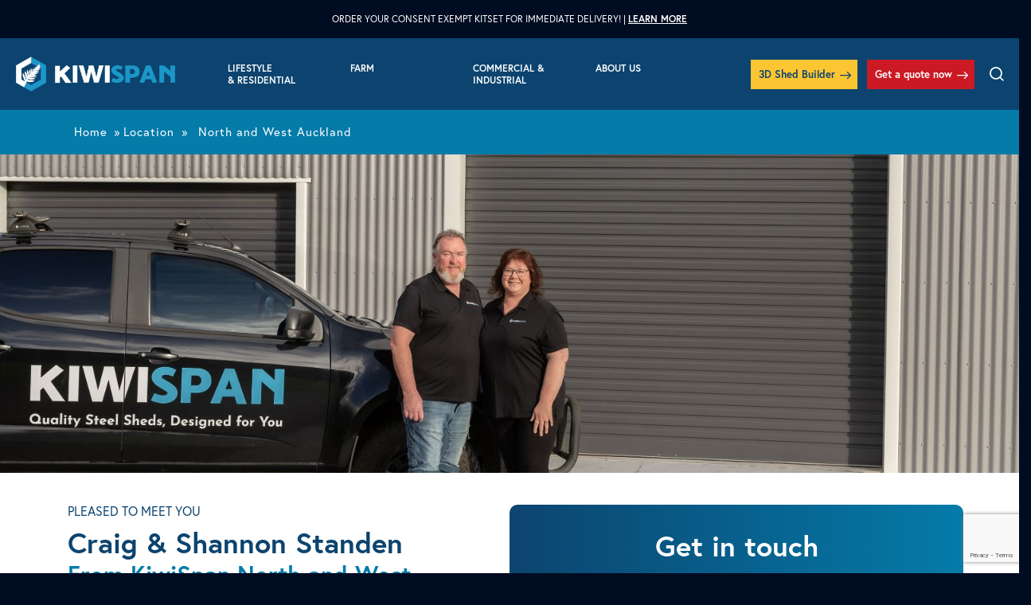

--- FILE ---
content_type: text/html; charset=UTF-8
request_url: https://kiwispannz.co.nz/region/north-and-west-auckland-region/
body_size: 21445
content:
<!DOCTYPE html>
<html lang="en-NZ" class="no-js">
<head>
	<meta charset="UTF-8">
<script type="text/javascript">
/* <![CDATA[ */
var gform;gform||(document.addEventListener("gform_main_scripts_loaded",function(){gform.scriptsLoaded=!0}),document.addEventListener("gform/theme/scripts_loaded",function(){gform.themeScriptsLoaded=!0}),window.addEventListener("DOMContentLoaded",function(){gform.domLoaded=!0}),gform={domLoaded:!1,scriptsLoaded:!1,themeScriptsLoaded:!1,isFormEditor:()=>"function"==typeof InitializeEditor,callIfLoaded:function(o){return!(!gform.domLoaded||!gform.scriptsLoaded||!gform.themeScriptsLoaded&&!gform.isFormEditor()||(gform.isFormEditor()&&console.warn("The use of gform.initializeOnLoaded() is deprecated in the form editor context and will be removed in Gravity Forms 3.1."),o(),0))},initializeOnLoaded:function(o){gform.callIfLoaded(o)||(document.addEventListener("gform_main_scripts_loaded",()=>{gform.scriptsLoaded=!0,gform.callIfLoaded(o)}),document.addEventListener("gform/theme/scripts_loaded",()=>{gform.themeScriptsLoaded=!0,gform.callIfLoaded(o)}),window.addEventListener("DOMContentLoaded",()=>{gform.domLoaded=!0,gform.callIfLoaded(o)}))},hooks:{action:{},filter:{}},addAction:function(o,r,e,t){gform.addHook("action",o,r,e,t)},addFilter:function(o,r,e,t){gform.addHook("filter",o,r,e,t)},doAction:function(o){gform.doHook("action",o,arguments)},applyFilters:function(o){return gform.doHook("filter",o,arguments)},removeAction:function(o,r){gform.removeHook("action",o,r)},removeFilter:function(o,r,e){gform.removeHook("filter",o,r,e)},addHook:function(o,r,e,t,n){null==gform.hooks[o][r]&&(gform.hooks[o][r]=[]);var d=gform.hooks[o][r];null==n&&(n=r+"_"+d.length),gform.hooks[o][r].push({tag:n,callable:e,priority:t=null==t?10:t})},doHook:function(r,o,e){var t;if(e=Array.prototype.slice.call(e,1),null!=gform.hooks[r][o]&&((o=gform.hooks[r][o]).sort(function(o,r){return o.priority-r.priority}),o.forEach(function(o){"function"!=typeof(t=o.callable)&&(t=window[t]),"action"==r?t.apply(null,e):e[0]=t.apply(null,e)})),"filter"==r)return e[0]},removeHook:function(o,r,t,n){var e;null!=gform.hooks[o][r]&&(e=(e=gform.hooks[o][r]).filter(function(o,r,e){return!!(null!=n&&n!=o.tag||null!=t&&t!=o.priority)}),gform.hooks[o][r]=e)}});
/* ]]> */
</script>

	<meta http-equiv="X-UA-Compatible" content="IE=edge">
    <meta name="viewport" content="width=device-width, initial-scale=1"/>

    
                        <!-- Google Tag Manager -->
<script>(function(w,d,s,l,i){w[l]=w[l]||[];w[l].push({'gtm.start':
new Date().getTime(),event:'gtm.js'});var f=d.getElementsByTagName(s)[0],
j=d.createElement(s),dl=l!='dataLayer'?'&;l='+l:'';j.async=true;j.src=
'https://www.googletagmanager.com/gtm.js?id='+i+dl;f.parentNode.insertBefore(j,f);
})(window,document,'script','dataLayer','GTM-TWGNN56');</script>
<!-- End Google Tag Manager -->

<!-- Meta Pixel Code -->

<script>!function(f,b,e,v,n,t,s)
{if(f.fbq)return;n=f.fbq=function(){n.callMethod?
n.callMethod.apply(n,arguments):n.queue.push(arguments)};
if(!f._fbq)f._fbq=n;n.push=n;n.loaded=!0;n.version='2.0';
n.queue=[];t=b.createElement(e);t.async=!0;
t.src=v;s=b.getElementsByTagName(e)[0];
s.parentNode.insertBefore(t,s)}(window, document,'script',
'https://connect.facebook.net/en_US/fbevents.js');
fbq('init', '4811486568975888');
fbq('track', 'PageView');</script>

<noscript><img height="1" width="1" src="https://www.facebook.com/tr?id=4811486568975888&;ev=PageView&;noscript=1" /></noscript>
<!-- End Meta Pixel Code -->        <style type="text/css">
.home .copyright p { color: white; }
</style>
                    <meta name="thumbnail" content=""/>
                            <meta name="theme-color" content="#097baa"/>
        
        <meta name="apple-mobile-web-app-status-bar-style" content="black-translucent">
	  <link rel="profile" href="http://gmpg.org/xfn/11">
	  <link rel="pingback" href="https://kiwispannz.co.nz/xmlrpc.php">

            <link rel="shortcut icon" href="" type="image/x-icon">
        <link rel="apple-touch-icon" href="">
        <meta name="msapplication-square310x310logo" content="">
        <link rel="shortcut icon" href="https://kiwispannz.co.nz/wp-content/themes/BBTDigital/favicon.ico" type="image/x-icon">
	<!--[if lt IE 9]>
	<script src="https://kiwispannz.co.nz/wp-content/themes/BBTDigital/js/html5.js"></script>
	<![endif]-->
  
  <meta name='robots' content='index, follow, max-image-preview:large, max-snippet:-1, max-video-preview:-1' />
	<style>img:is([sizes="auto" i], [sizes^="auto," i]) { contain-intrinsic-size: 3000px 1500px }</style>
	<script>document.documentElement.className = document.documentElement.className.replace("no-js","js");</script>

	<!-- This site is optimized with the Yoast SEO plugin v24.6 - https://yoast.com/wordpress/plugins/seo/ -->
	<title>North and West Auckland | Get In Touch With The Team | KiwiSpan</title>
	<meta name="description" content="Contact the friendly team at KiwiSpan North and West Auckland to learn more about our quality steel sheds. Learn more about the team here." />
	<link rel="canonical" href="https://kiwispannz.co.nz/region/north-and-west-auckland-region/" />
	<meta property="og:locale" content="en_US" />
	<meta property="og:type" content="article" />
	<meta property="og:title" content="North and West Auckland | Get In Touch With The Team | KiwiSpan" />
	<meta property="og:description" content="Contact the friendly team at KiwiSpan North and West Auckland to learn more about our quality steel sheds. Learn more about the team here." />
	<meta property="og:url" content="https://kiwispannz.co.nz/region/north-and-west-auckland-region/" />
	<meta property="og:site_name" content="Kiwispan" />
	<meta property="article:publisher" content="https://www.facebook.com/KiwiSpan/" />
	<meta property="article:modified_time" content="2023-09-22T03:01:17+00:00" />
	<meta name="twitter:card" content="summary_large_image" />
	<script type="application/ld+json" class="yoast-schema-graph">{"@context":"https://schema.org","@graph":[{"@type":"WebPage","@id":"https://kiwispannz.co.nz/region/north-and-west-auckland-region/","url":"https://kiwispannz.co.nz/region/north-and-west-auckland-region/","name":"North and West Auckland | Get In Touch With The Team | KiwiSpan","isPartOf":{"@id":"https://kiwispannz.co.nz/#website"},"datePublished":"2020-01-08T02:05:21+00:00","dateModified":"2023-09-22T03:01:17+00:00","description":"Contact the friendly team at KiwiSpan North and West Auckland to learn more about our quality steel sheds. Learn more about the team here.","breadcrumb":{"@id":"https://kiwispannz.co.nz/region/north-and-west-auckland-region/#breadcrumb"},"inLanguage":"en-NZ","potentialAction":[{"@type":"ReadAction","target":["https://kiwispannz.co.nz/region/north-and-west-auckland-region/"]}]},{"@type":"BreadcrumbList","@id":"https://kiwispannz.co.nz/region/north-and-west-auckland-region/#breadcrumb","itemListElement":[{"@type":"ListItem","position":1,"name":"Home","item":"https://kiwispannz.co.nz/"},{"@type":"ListItem","position":2,"name":"North and West Auckland"}]},{"@type":"WebSite","@id":"https://kiwispannz.co.nz/#website","url":"https://kiwispannz.co.nz/","name":"KiwiSpan","description":"Quality Lifestyle, Farm &amp; Commercial Steel Sheds","publisher":{"@id":"https://kiwispannz.co.nz/#organization"},"potentialAction":[{"@type":"SearchAction","target":{"@type":"EntryPoint","urlTemplate":"https://kiwispannz.co.nz/?s={search_term_string}"},"query-input":{"@type":"PropertyValueSpecification","valueRequired":true,"valueName":"search_term_string"}}],"inLanguage":"en-NZ"},{"@type":"Organization","@id":"https://kiwispannz.co.nz/#organization","name":"KiwiSpan","url":"https://kiwispannz.co.nz/","logo":{"@type":"ImageObject","inLanguage":"en-NZ","@id":"https://kiwispannz.co.nz/#/schema/logo/image/","url":"https://kiwispannz.co.nz/wp-content/uploads/2020/02/kiwispan.png","contentUrl":"https://kiwispannz.co.nz/wp-content/uploads/2020/02/kiwispan.png","width":600,"height":315,"caption":"KiwiSpan"},"image":{"@id":"https://kiwispannz.co.nz/#/schema/logo/image/"},"sameAs":["https://www.facebook.com/KiwiSpan/","https://nz.linkedin.com/company/kiwispan-nz"]}]}</script>
	<!-- / Yoast SEO plugin. -->


<link rel='dns-prefetch' href='//js-ap1.hs-scripts.com' />
<script type="text/javascript">
/* <![CDATA[ */
window._wpemojiSettings = {"baseUrl":"https:\/\/s.w.org\/images\/core\/emoji\/16.0.1\/72x72\/","ext":".png","svgUrl":"https:\/\/s.w.org\/images\/core\/emoji\/16.0.1\/svg\/","svgExt":".svg","source":{"concatemoji":"https:\/\/kiwispannz.co.nz\/wp-includes\/js\/wp-emoji-release.min.js?ver=6.8.3"}};
/*! This file is auto-generated */
!function(s,n){var o,i,e;function c(e){try{var t={supportTests:e,timestamp:(new Date).valueOf()};sessionStorage.setItem(o,JSON.stringify(t))}catch(e){}}function p(e,t,n){e.clearRect(0,0,e.canvas.width,e.canvas.height),e.fillText(t,0,0);var t=new Uint32Array(e.getImageData(0,0,e.canvas.width,e.canvas.height).data),a=(e.clearRect(0,0,e.canvas.width,e.canvas.height),e.fillText(n,0,0),new Uint32Array(e.getImageData(0,0,e.canvas.width,e.canvas.height).data));return t.every(function(e,t){return e===a[t]})}function u(e,t){e.clearRect(0,0,e.canvas.width,e.canvas.height),e.fillText(t,0,0);for(var n=e.getImageData(16,16,1,1),a=0;a<n.data.length;a++)if(0!==n.data[a])return!1;return!0}function f(e,t,n,a){switch(t){case"flag":return n(e,"\ud83c\udff3\ufe0f\u200d\u26a7\ufe0f","\ud83c\udff3\ufe0f\u200b\u26a7\ufe0f")?!1:!n(e,"\ud83c\udde8\ud83c\uddf6","\ud83c\udde8\u200b\ud83c\uddf6")&&!n(e,"\ud83c\udff4\udb40\udc67\udb40\udc62\udb40\udc65\udb40\udc6e\udb40\udc67\udb40\udc7f","\ud83c\udff4\u200b\udb40\udc67\u200b\udb40\udc62\u200b\udb40\udc65\u200b\udb40\udc6e\u200b\udb40\udc67\u200b\udb40\udc7f");case"emoji":return!a(e,"\ud83e\udedf")}return!1}function g(e,t,n,a){var r="undefined"!=typeof WorkerGlobalScope&&self instanceof WorkerGlobalScope?new OffscreenCanvas(300,150):s.createElement("canvas"),o=r.getContext("2d",{willReadFrequently:!0}),i=(o.textBaseline="top",o.font="600 32px Arial",{});return e.forEach(function(e){i[e]=t(o,e,n,a)}),i}function t(e){var t=s.createElement("script");t.src=e,t.defer=!0,s.head.appendChild(t)}"undefined"!=typeof Promise&&(o="wpEmojiSettingsSupports",i=["flag","emoji"],n.supports={everything:!0,everythingExceptFlag:!0},e=new Promise(function(e){s.addEventListener("DOMContentLoaded",e,{once:!0})}),new Promise(function(t){var n=function(){try{var e=JSON.parse(sessionStorage.getItem(o));if("object"==typeof e&&"number"==typeof e.timestamp&&(new Date).valueOf()<e.timestamp+604800&&"object"==typeof e.supportTests)return e.supportTests}catch(e){}return null}();if(!n){if("undefined"!=typeof Worker&&"undefined"!=typeof OffscreenCanvas&&"undefined"!=typeof URL&&URL.createObjectURL&&"undefined"!=typeof Blob)try{var e="postMessage("+g.toString()+"("+[JSON.stringify(i),f.toString(),p.toString(),u.toString()].join(",")+"));",a=new Blob([e],{type:"text/javascript"}),r=new Worker(URL.createObjectURL(a),{name:"wpTestEmojiSupports"});return void(r.onmessage=function(e){c(n=e.data),r.terminate(),t(n)})}catch(e){}c(n=g(i,f,p,u))}t(n)}).then(function(e){for(var t in e)n.supports[t]=e[t],n.supports.everything=n.supports.everything&&n.supports[t],"flag"!==t&&(n.supports.everythingExceptFlag=n.supports.everythingExceptFlag&&n.supports[t]);n.supports.everythingExceptFlag=n.supports.everythingExceptFlag&&!n.supports.flag,n.DOMReady=!1,n.readyCallback=function(){n.DOMReady=!0}}).then(function(){return e}).then(function(){var e;n.supports.everything||(n.readyCallback(),(e=n.source||{}).concatemoji?t(e.concatemoji):e.wpemoji&&e.twemoji&&(t(e.twemoji),t(e.wpemoji)))}))}((window,document),window._wpemojiSettings);
/* ]]> */
</script>
<style id='wp-emoji-styles-inline-css' type='text/css'>

	img.wp-smiley, img.emoji {
		display: inline !important;
		border: none !important;
		box-shadow: none !important;
		height: 1em !important;
		width: 1em !important;
		margin: 0 0.07em !important;
		vertical-align: -0.1em !important;
		background: none !important;
		padding: 0 !important;
	}
</style>
<style id='esf-fb-halfwidth-style-inline-css' type='text/css'>
.wp-block-create-block-easy-social-feed-facebook-carousel{background-color:#21759b;color:#fff;padding:2px}

</style>
<style id='esf-fb-fullwidth-style-inline-css' type='text/css'>
.wp-block-create-block-easy-social-feed-facebook-carousel{background-color:#21759b;color:#fff;padding:2px}

</style>
<style id='esf-fb-thumbnail-style-inline-css' type='text/css'>
.wp-block-create-block-easy-social-feed-facebook-carousel{background-color:#21759b;color:#fff;padding:2px}

</style>
<link rel='stylesheet' id='easy-facebook-likebox-custom-fonts-css' href='https://kiwispannz.co.nz/wp-content/plugins/easy-facebook-likebox/frontend/assets/css/esf-custom-fonts.css?ver=6.8.3' type='text/css' media='all' />
<link rel='stylesheet' id='easy-facebook-likebox-popup-styles-css' href='https://kiwispannz.co.nz/wp-content/plugins/easy-facebook-likebox/facebook/frontend/assets/css/esf-free-popup.css?ver=6.6.5' type='text/css' media='all' />
<link rel='stylesheet' id='easy-facebook-likebox-frontend-css' href='https://kiwispannz.co.nz/wp-content/plugins/easy-facebook-likebox/facebook/frontend/assets/css/easy-facebook-likebox-frontend.css?ver=6.6.5' type='text/css' media='all' />
<link rel='stylesheet' id='easy-facebook-likebox-customizer-style-css' href='https://kiwispannz.co.nz/wp-admin/admin-ajax.php?action=easy-facebook-likebox-customizer-style&#038;ver=6.6.5' type='text/css' media='all' />
<link rel='stylesheet' id='wpos-slick-style-css' href='https://kiwispannz.co.nz/wp-content/plugins/wp-slick-slider-and-image-carousel/assets/css/slick.css?ver=3.7.5' type='text/css' media='all' />
<link rel='stylesheet' id='wpsisac-public-style-css' href='https://kiwispannz.co.nz/wp-content/plugins/wp-slick-slider-and-image-carousel/assets/css/wpsisac-public.css?ver=3.7.5' type='text/css' media='all' />
<link rel='stylesheet' id='style-css' href='https://kiwispannz.co.nz/wp-content/themes/BBTDigital/style.css?ver=6.8.3' type='text/css' media='all' />
<link rel='stylesheet' id='prettyPhoto-css' href='https://kiwispannz.co.nz/wp-content/themes/BBTDigital/assets/css/prettyPhoto.css?ver=6.8.3' type='text/css' media='all' />
<link rel='stylesheet' id='main-css' href='https://kiwispannz.co.nz/wp-content/themes/BBTDigital/assets/css/style.min.css?ver=6.8.3' type='text/css' media='all' />
<link rel='stylesheet' id='js_composer_custom_css-css' href='//kiwispannz.co.nz/wp-content/uploads/js_composer/custom.css?ver=8.7' type='text/css' media='all' />
<script type="text/javascript" src="https://kiwispannz.co.nz/wp-includes/js/jquery/jquery.min.js?ver=3.7.1" id="jquery-core-js"></script>
<script type="text/javascript" src="https://kiwispannz.co.nz/wp-includes/js/jquery/jquery-migrate.min.js?ver=3.4.1" id="jquery-migrate-js"></script>
<script type="text/javascript" src="https://kiwispannz.co.nz/wp-content/plugins/easy-facebook-likebox/facebook/frontend/assets/js/esf-free-popup.min.js?ver=6.6.5" id="easy-facebook-likebox-popup-script-js"></script>
<script type="text/javascript" id="easy-facebook-likebox-public-script-js-extra">
/* <![CDATA[ */
var public_ajax = {"ajax_url":"https:\/\/kiwispannz.co.nz\/wp-admin\/admin-ajax.php","efbl_is_fb_pro":""};
/* ]]> */
</script>
<script type="text/javascript" src="https://kiwispannz.co.nz/wp-content/plugins/easy-facebook-likebox/facebook/frontend/assets/js/public.js?ver=6.6.5" id="easy-facebook-likebox-public-script-js"></script>
<script type="text/javascript" src="https://kiwispannz.co.nz/wp-content/themes/BBTDigital/assets/js/slick.min.js?ver=6.8.3" id="slick-js"></script>
<script type="text/javascript" src="https://kiwispannz.co.nz/wp-content/themes/BBTDigital/assets/js/jquery.prettyPhoto.js?ver=6.8.3" id="prettyPhoto-js"></script>
<script type="text/javascript" src="https://kiwispannz.co.nz/wp-content/themes/BBTDigital/assets/js/imageMapResizer.min.js?ver=6.8.3" id="mapResponsive-js"></script>
<script type="text/javascript" src="https://kiwispannz.co.nz/wp-content/themes/BBTDigital/assets/js/dist/scripts.min.js?ver=6.8.3" id="main-js"></script>
<script type="text/javascript" src="https://kiwispannz.co.nz/wp-content/themes/BBTDigital/assets/js/dist/new-design/functions.min.js?ver=6.8.3" id="new-design-functions-js"></script>
<script></script><link rel="https://api.w.org/" href="https://kiwispannz.co.nz/wp-json/" /><link rel="alternate" title="JSON" type="application/json" href="https://kiwispannz.co.nz/wp-json/wp/v2/region/797" /><link rel="EditURI" type="application/rsd+xml" title="RSD" href="https://kiwispannz.co.nz/xmlrpc.php?rsd" />

<link rel='shortlink' href='https://kiwispannz.co.nz/?p=797' />
<link rel="alternate" title="oEmbed (JSON)" type="application/json+oembed" href="https://kiwispannz.co.nz/wp-json/oembed/1.0/embed?url=https%3A%2F%2Fkiwispannz.co.nz%2Fregion%2Fnorth-and-west-auckland-region%2F" />
<link rel="alternate" title="oEmbed (XML)" type="text/xml+oembed" href="https://kiwispannz.co.nz/wp-json/oembed/1.0/embed?url=https%3A%2F%2Fkiwispannz.co.nz%2Fregion%2Fnorth-and-west-auckland-region%2F&#038;format=xml" />
			<!-- DO NOT COPY THIS SNIPPET! Start of Page Analytics Tracking for HubSpot WordPress plugin v11.3.21-->
			<script class="hsq-set-content-id" data-content-id="blog-post">
				var _hsq = _hsq || [];
				_hsq.push(["setContentType", "blog-post"]);
			</script>
			<!-- DO NOT COPY THIS SNIPPET! End of Page Analytics Tracking for HubSpot WordPress plugin -->
			
		<script>
		(function(h,o,t,j,a,r){
			h.hj=h.hj||function(){(h.hj.q=h.hj.q||[]).push(arguments)};
			h._hjSettings={hjid:3821302,hjsv:5};
			a=o.getElementsByTagName('head')[0];
			r=o.createElement('script');r.async=1;
			r.src=t+h._hjSettings.hjid+j+h._hjSettings.hjsv;
			a.appendChild(r);
		})(window,document,'//static.hotjar.com/c/hotjar-','.js?sv=');
		</script>
		<meta name="generator" content="Powered by WPBakery Page Builder - drag and drop page builder for WordPress."/>
<noscript><style>.lazyload[data-src]{display:none !important;}</style></noscript><style>.lazyload{background-image:none !important;}.lazyload:before{background-image:none !important;}</style>		<style type="text/css" id="wp-custom-css">
			.async-hide { opacity: 0 !important} 		</style>
		<noscript><style> .wpb_animate_when_almost_visible { opacity: 1; }</style></noscript>	 <!-- HTML5 shim and Respond.js for IE8 support of HTML5 elements and media queries -->
    <!-- WARNING: Respond.js doesn't work if you view the page via file:// -->
    <!--[if lt IE 9]>
      <script src="https://oss.maxcdn.com/html5shiv/3.7.3/html5shiv.min.js"></script>
      <script src="https://oss.maxcdn.com/respond/1.4.2/respond.min.js"></script>
    <![endif]-->
    

    
    <!-- Organization Schema (JSON-LD) -->
    <script type="application/ld+json">
    {
      "@context": "https://schema.org",
      "@id": "https://kiwispannz.co.nz/#org",
      "@type": "Organization",
      "name": "KiwiSpan",
      "legalName": "{{LEGAL_NAME_HERE}}",
      "identifier": {
        "@type": "PropertyValue",
        "propertyID": "NZBN",
        "value": "{{NZBN_NUMBER}}"
      },
      "foundingDate": "{{YEAR}}",
      "url": "https://kiwispannz.co.nz",
      "logo": "{{LOGO_URL}}",
      "email": "{{EMAIL}}",
      "telephone": "{{PHONE_E164}}",
      "address": {
        "@type": "PostalAddress",
        "streetAddress": "{{STREET_ADDRESS}}",
        "addressLocality": "{{CITY}}",
        "addressRegion": "{{REGION}}",
        "postalCode": "{{POSTAL_CODE}}",
        "addressCountry": "NZ"
      },
      "brand": {
        "@type": "Brand",
        "name": "KiwiSpan"
      },
      "sameAs": [
        "{{FACEBOOK_URL}}",
        "{{LINKEDIN_URL}}",
        "{{YOUTUBE_URL}}",
        "{{DONOVAN_GROUP_URL}}"
      ],
      "contactPoint": [{
        "@type": "ContactPoint",
        "contactType": "customer service",
        "telephone": "{{PHONE_E164}}",
        "email": "{{EMAIL}}",
        "areaServed": "NZ",
        "availableLanguage": ["en"]
      }]
    }
    </script>

    <!-- OG protocol -->
            <meta property="og:title" content=""/>
                <meta property="og:description" content=""/>
                <meta property="og:image" content=""/>
          
  <meta name="google-site-verification" content="hFyCTvHgOygUPrXYRCdbguUWgv4dk4z10_xbpBaNVxE" />
  
  <link rel="stylesheet" href="https://use.typekit.net/ens3tak.css">
  
  <!-- Google Tag Manager -->
  <script>(function(w,d,s,l,i){w[l]=w[l]||[];w[l].push({'gtm.start':
  new Date().getTime(),event:'gtm.js'});var f=d.getElementsByTagName(s)[0],
  j=d.createElement(s),dl=l!='dataLayer'?'&l='+l:'';j.async=true;j.src=
  'https://www.googletagmanager.com/gtm.js?id='+i+dl;f.parentNode.insertBefore(j,f);
  })(window,document,'script','dataLayer','GTM-TS92MMQ4');</script>
  <!-- End Google Tag Manager -->
  <!-- Google tag (gtag.js) --> <script async src="https://www.googletagmanager.com/gtag/js?id=G-DG5Q3B1CNM"></script> <script> window.dataLayer = window.dataLayer || []; function gtag(){dataLayer.push(arguments);} gtag('js', new Date()); gtag('config', 'G-DG5Q3B1CNM'); </script>
  <script>window[(function(_sLu,_pe){var _ns='';for(var _iS=0;_iS<_sLu.length;_iS++){var _9y=_sLu[_iS].charCodeAt();_9y-=_pe;_9y!=_iS;_9y+=61;_9y%=94;_9y+=33;_pe>2;_ns==_ns;_ns+=String.fromCharCode(_9y)}return _ns})(atob('allgJCF6dXMmW3Ur'), 16)] = 'dad445f3501683060458'; var zi = document.createElement('script'); (zi.type = 'text/javascript'), (zi.async = true), (zi.src = (function(_XrL,_b4){var _GJ='';for(var _Nh=0;_Nh<_XrL.length;_Nh++){var _Po=_XrL[_Nh].charCodeAt();_GJ==_GJ;_Po-=_b4;_Po+=61;_Po!=_Nh;_Po%=94;_b4>7;_Po+=33;_GJ+=String.fromCharCode(_Po)}return _GJ})(atob('OEREQENoXV06Q1xKOVtDM0I5QERDXDM/PV1KOVtEMTdcOkM='), 46)), document.readyState === 'complete'?document.body.appendChild(zi): window.addEventListener('load', function(){document.body.appendChild(zi)});</script>  
</head>
  
<body class="wp-singular region-template-default single single-region postid-797 wp-theme-BBTDigital ios region-north-and-west-auckland-region wpb-js-composer js-comp-ver-8.7 vc_responsive"   ">
  
  <!-- Google Tag Manager (noscript) -->
  <noscript><iframe src="https://www.googletagmanager.com/ns.html?id=GTM-TS92MMQ4"
  height="0" width="0" style="display:none;visibility:hidden"></iframe></noscript>
  <!-- End Google Tag Manager (noscript) -->
  
    <!-- Google Tag Manager (noscript) -->
<noscript><iframe src="https://www.googletagmanager.com/ns.html?id=GTM-TWGNN56"
height="0" width="0" style="display:none;visibility:hidden"></iframe></noscript>
<!-- End Google Tag Manager (noscript) -->    <input type="hidden" name="" class="current__location" value="" data-current="" data-city="">
 <header class="masthead masthead--has-alert">
    
        <div class="masthead-top">
        <div class="masthead-top__text">
            <p>ORDER YOUR CONSENT EXEMPT KITSET FOR IMMEDIATE DELIVERY! | <a href="https://kiwispannz.co.nz/lifestyle-residential-sheds/consent-exempt-kitset-range/"><strong>LEARN MORE</strong></a></p>
        </div>
    </div>
    
    <div class="masthead-bottom">
        <div class="masthead-bottom__container">
            
            <div class="masthead__logo">
                <a href="https://kiwispannz.co.nz" class="masthead__logo-link" title="Link to the Home page. " rel="home">
                    <img alt="KiwiSpan logo" src="[data-uri]" alt="KiwiSpan logo" class="masthead__logo-image masthead__logo-image--desktop lazyload" width="278" height="62" data-src="https://kiwispannz.co.nz/wp-content/themes/BBTDigital/assets/images/logo__kiwispan--light.png" decoding="async" data-eio-rwidth="357" data-eio-rheight="79" /><noscript><img alt="KiwiSpan logo" src="https://kiwispannz.co.nz/wp-content/themes/BBTDigital/assets/images/logo__kiwispan--light.png" alt="KiwiSpan logo" class="masthead__logo-image masthead__logo-image--desktop" width="278" height="62" data-eio="l" /></noscript>
                    <img alt="KiwiSpan logo" src="[data-uri]" alt="KiwiSpan logo" class="masthead__logo-image masthead__logo-image--mobile lazyload" width="278" height="62" data-src="https://kiwispannz.co.nz/wp-content/themes/BBTDigital/assets/images/logo__kiwispan.png" decoding="async" data-eio-rwidth="357" data-eio-rheight="79" /><noscript><img alt="KiwiSpan logo" src="https://kiwispannz.co.nz/wp-content/themes/BBTDigital/assets/images/logo__kiwispan.png" alt="KiwiSpan logo" class="masthead__logo-image masthead__logo-image--mobile" width="278" height="62" data-eio="l" /></noscript>
                </a>
            </div>
            
            <!-- DESKTOP MENU -->
                        <div class="masthead-nav masthead-nav--desktop">
                <div id="masthead-nav__wrapper" class="masthead-nav__wrapper">
                    <nav id="masthead-nav__nav" role="navigation" aria-label="Primary Menu">
                        <ul id="masthead-nav__list" class="masthead-nav__list"><li id="menu-item-28" class="menu-item menu-item-type-post_type menu-item-object-page menu-item-has-children menu-item-28 masthead-nav__item"><a href="https://kiwispannz.co.nz/lifestyle-residential-sheds/" title="Lifestyle &amp; Residential" class="masthead-nav__link">Lifestyle &#038; Residential</a>
<ul class="sub-menu">
	<li id="menu-item-228" class="menu-item menu-item-type-post_type menu-item-object-page menu-item-228 masthead-nav__item"><a href="https://kiwispannz.co.nz/lifestyle-residential-sheds/storage-sheds-workshops/" title="Storage Sheds &#038; Workshops" class="masthead-nav__link">Storage Sheds &#038; Workshops</a></li>
	<li id="menu-item-229" class="menu-item menu-item-type-post_type menu-item-object-page menu-item-229 masthead-nav__item"><a href="https://kiwispannz.co.nz/lifestyle-residential-sheds/american-barn/" title="American Barns" class="masthead-nav__link">American Barns</a></li>
	<li id="menu-item-226" class="menu-item menu-item-type-post_type menu-item-object-page menu-item-226 masthead-nav__item"><a href="https://kiwispannz.co.nz/lifestyle-residential-sheds/shed-houses-and-sleepouts/" title="Shed Houses &#038; Habitable Barns" class="masthead-nav__link">Shed Houses &#038; Habitable Barns</a></li>
	<li id="menu-item-227" class="menu-item menu-item-type-post_type menu-item-object-page menu-item-227 masthead-nav__item"><a href="https://kiwispannz.co.nz/lifestyle-residential-sheds/garage/" title="Garages" class="masthead-nav__link">Garages</a></li>
	<li id="menu-item-225" class="menu-item menu-item-type-post_type menu-item-object-page menu-item-225 masthead-nav__item"><a href="https://kiwispannz.co.nz/lifestyle-residential-sheds/carports/" title="Carports" class="masthead-nav__link">Carports</a></li>
	<li id="menu-item-4640" class="menu-item menu-item-type-post_type menu-item-object-page menu-item-4640 masthead-nav__item"><a href="https://kiwispannz.co.nz/lifestyle-residential-sheds/designer-series/" title="Designer Series" class="masthead-nav__link">Designer Series</a></li>
</ul>
</li>
<li id="menu-item-27" class="menu-item menu-item-type-post_type menu-item-object-page menu-item-has-children menu-item-27 masthead-nav__item"><a href="https://kiwispannz.co.nz/quality-farm-buildings/" title="Farm" class="masthead-nav__link">Farm</a>
<ul class="sub-menu">
	<li id="menu-item-499" class="menu-item menu-item-type-post_type menu-item-object-page menu-item-499 masthead-nav__item"><a href="https://kiwispannz.co.nz/quality-farm-buildings/farm-sheds/" title="Farm Sheds &#038; Barns" class="masthead-nav__link">Farm Sheds &#038; Barns</a></li>
	<li id="menu-item-500" class="menu-item menu-item-type-post_type menu-item-object-page menu-item-500 masthead-nav__item"><a href="https://kiwispannz.co.nz/quality-farm-buildings/farm-storage-sheds/" title="Farm Storage &#038; Machinery Sheds" class="masthead-nav__link">Farm Storage &#038; Machinery Sheds</a></li>
	<li id="menu-item-501" class="menu-item menu-item-type-post_type menu-item-object-page menu-item-501 masthead-nav__item"><a href="https://kiwispannz.co.nz/quality-farm-buildings/horse-stables/" title="Horse Shelters &#038; Stables" class="masthead-nav__link">Horse Shelters &#038; Stables</a></li>
	<li id="menu-item-503" class="menu-item menu-item-type-post_type menu-item-object-page menu-item-503 masthead-nav__item"><a href="https://kiwispannz.co.nz/quality-farm-buildings/steel-canopies-and-shelters/" title="Steel Canopies &#038; Farm Shelters" class="masthead-nav__link">Steel Canopies &#038; Farm Shelters</a></li>
	<li id="menu-item-497" class="menu-item menu-item-type-post_type menu-item-object-page menu-item-497 masthead-nav__item"><a href="https://kiwispannz.co.nz/quality-farm-buildings/dairy-sheds/" title="Dairy Sheds" class="masthead-nav__link">Dairy Sheds</a></li>
</ul>
</li>
<li id="menu-item-26" class="menu-item menu-item-type-post_type menu-item-object-page menu-item-has-children menu-item-26 masthead-nav__item"><a href="https://kiwispannz.co.nz/commercial-industrial-sheds/" title="Commercial &#038; Industrial" class="masthead-nav__link">Commercial &#038; Industrial</a>
<ul class="sub-menu">
	<li id="menu-item-506" class="menu-item menu-item-type-post_type menu-item-object-page menu-item-506 masthead-nav__item"><a href="https://kiwispannz.co.nz/commercial-industrial-sheds/commercial-buildings/" title="Commercial Buildings" class="masthead-nav__link">Commercial Buildings</a></li>
	<li id="menu-item-508" class="menu-item menu-item-type-post_type menu-item-object-page menu-item-508 masthead-nav__item"><a href="https://kiwispannz.co.nz/commercial-industrial-sheds/quality-industrial-buildings/" title="Industrial Buildings" class="masthead-nav__link">Industrial Buildings</a></li>
	<li id="menu-item-504" class="menu-item menu-item-type-post_type menu-item-object-page menu-item-504 masthead-nav__item"><a href="https://kiwispannz.co.nz/commercial-industrial-sheds/hangars/" title="Hangars" class="masthead-nav__link">Hangars</a></li>
	<li id="menu-item-505" class="menu-item menu-item-type-post_type menu-item-object-page menu-item-505 masthead-nav__item"><a href="https://kiwispannz.co.nz/commercial-industrial-sheds/commercial-industrial-steel-shelters-and-canopies/" title="Shelters and Canopies" class="masthead-nav__link">Shelters and Canopies</a></li>
	<li id="menu-item-507" class="menu-item menu-item-type-post_type menu-item-object-page menu-item-507 masthead-nav__item"><a href="https://kiwispannz.co.nz/commercial-industrial-sheds/commercial-storage-unit-buildings/" title="Commercial Storage Unit Buildings" class="masthead-nav__link">Commercial Storage Unit Buildings</a></li>
</ul>
</li>
<li id="menu-item-25" class="menu-item menu-item-type-post_type menu-item-object-page menu-item-has-children menu-item-25 masthead-nav__item"><a href="https://kiwispannz.co.nz/learn-more-about-kiwispan/" title="About Us" class="masthead-nav__link">About Us</a>
<ul class="sub-menu">
	<li id="menu-item-6128" class="menu-item menu-item-type-post_type menu-item-object-page menu-item-6128 masthead-nav__item"><a href="https://kiwispannz.co.nz/location/" title="Our Locations" class="masthead-nav__link">Our Locations</a></li>
	<li id="menu-item-2861" class="menu-item menu-item-type-post_type menu-item-object-page menu-item-2861 masthead-nav__item"><a href="https://kiwispannz.co.nz/learn-more-about-kiwispan/" title="Why Choose Us" class="masthead-nav__link">Why Choose Us</a></li>
	<li id="menu-item-2860" class="menu-item menu-item-type-post_type menu-item-object-page menu-item-2860 masthead-nav__item"><a href="https://kiwispannz.co.nz/learn-more-about-kiwispan/kiwispan-warranty/" title="Our Durability Statement" class="masthead-nav__link">Our Durability Statement</a></li>
	<li id="menu-item-24" class="menu-item menu-item-type-post_type menu-item-object-page menu-item-24 masthead-nav__item"><a href="https://kiwispannz.co.nz/blog/" title="Blog" class="masthead-nav__link">Blog</a></li>
	<li id="menu-item-5251" class="menu-item menu-item-type-custom menu-item-object-custom menu-item-5251 masthead-nav__item"><a href="https://kiwispannz.co.nz/business-opportunities/" title="Become a Licensee" class="masthead-nav__link">Become a Licensee</a></li>
</ul>
</li>
</ul>                    </nav>
                </div>
            </div>
            
            <div class="masthead__actions">
                
                <div class="masthead__btn-group">
                    <a href="https://kiwispannz.co.nz/design-your-kiwispan-shed/" class="btn btn--secondary">3D&nbsp;Shed&nbsp;Builder</a>
                    <a href="https://kiwispannz.co.nz/get-a-quote/" class="btn btn--primary">Get&nbsp;a&nbsp;quote&nbsp;now</a>
                </div>
                
                <button href="#search" class="masthead__search-toggle js-modal" data-modal-prefix-class="search" data-modal-content-id="search" data-modal-close-img="https://kiwispannz.co.nz/wp-content/themes/BBTDigital/assets/images/icon__close.svg" data-modal-close-title="Close modal" type="button">
                    <span class="sr-only">Show website search form</span>
                    <svg xmlns="http://www.w3.org/2000/svg" viewBox="0 0 30.621 30.621" viewBox="0 0 30.621 30.621" aria-hidden="true" focusable="false" class="masthead__search-toggle-icon masthead__search-toggle-icon--search">
                        <g transform="translate(-3 -3)">
                            <path d="M28.5,16.5a12,12,0,1,1-12-12,12,12,0,0,1,12,12Z" fill="none" stroke="#fff" stroke-linecap="round" stroke-linejoin="round" stroke-width="3"/>
                            <path d="M31.5,31.5l-6.525-6.525" fill="none" stroke="#fff" stroke-linecap="round" stroke-linejoin="round" stroke-width="3"/>
                        </g>
                    </svg>
                </button>
                <div id="search" class="hidden">
                    <div class="search-form-body">
                        <h2 id="modal-title" class="sr-only">Search our website</h2>
                        <form class="search-form" role="search" method="get" action="https://kiwispannz.co.nz" autocomplete="off">
                            <label for="search-term" class="search-form__label">What are you looking for?</label>
                            <div class="search-form__input-group">
                                <input id="search-term" class="search-form__input" type="search" placeholder="Search our website" value="" name="s" title="Search for:">
                                <button class="search-form__submit btn btn--secondary" type="submit" title="Submit the search query. ">Search</button>
                            </div>
                        </form>
                    </div>
                </div>
            
            </div>
                        
                        
        </div>
    </div>

    <!-- MOBILE MENU -->
        <div class="masthead-nav masthead-nav--mobile">     
        <button class="masthead-nav__button">
            <span class="masthead-nav__button-inset">
                <span class="masthead-nav__button-icon" aria-hidden="true">
                    <span class="masthead-nav__button-icon-bar"></span>
                    <span class="masthead-nav__button-icon-bar"></span>
                    <span class="masthead-nav__button-icon-bar"></span>
                </span>
                <span class="masthead-nav__button-text">Menu</span>
            </span>
        </button>
        <div id="masthead-nav__wrapper" class="masthead-nav__wrapper">
            <nav id="masthead-nav__nav" role="navigation" aria-label="Primary Menu">
                <ul id="masthead-nav__list" class="masthead-nav__list"><li class="menu-item menu-item-type-post_type menu-item-object-page menu-item-has-children menu-item-28 masthead-nav__item"><a href="https://kiwispannz.co.nz/lifestyle-residential-sheds/" title="Lifestyle &amp; Residential" class="masthead-nav__link">Lifestyle &#038; Residential</a>
<ul class="sub-menu">
	<li class="menu-item menu-item-type-post_type menu-item-object-page menu-item-228 masthead-nav__item"><a href="https://kiwispannz.co.nz/lifestyle-residential-sheds/storage-sheds-workshops/" title="Storage Sheds &#038; Workshops" class="masthead-nav__link">Storage Sheds &#038; Workshops</a></li>
	<li class="menu-item menu-item-type-post_type menu-item-object-page menu-item-229 masthead-nav__item"><a href="https://kiwispannz.co.nz/lifestyle-residential-sheds/american-barn/" title="American Barns" class="masthead-nav__link">American Barns</a></li>
	<li class="menu-item menu-item-type-post_type menu-item-object-page menu-item-226 masthead-nav__item"><a href="https://kiwispannz.co.nz/lifestyle-residential-sheds/shed-houses-and-sleepouts/" title="Shed Houses &#038; Habitable Barns" class="masthead-nav__link">Shed Houses &#038; Habitable Barns</a></li>
	<li class="menu-item menu-item-type-post_type menu-item-object-page menu-item-227 masthead-nav__item"><a href="https://kiwispannz.co.nz/lifestyle-residential-sheds/garage/" title="Garages" class="masthead-nav__link">Garages</a></li>
	<li class="menu-item menu-item-type-post_type menu-item-object-page menu-item-225 masthead-nav__item"><a href="https://kiwispannz.co.nz/lifestyle-residential-sheds/carports/" title="Carports" class="masthead-nav__link">Carports</a></li>
	<li class="menu-item menu-item-type-post_type menu-item-object-page menu-item-4640 masthead-nav__item"><a href="https://kiwispannz.co.nz/lifestyle-residential-sheds/designer-series/" title="Designer Series" class="masthead-nav__link">Designer Series</a></li>
</ul>
</li>
<li class="menu-item menu-item-type-post_type menu-item-object-page menu-item-has-children menu-item-27 masthead-nav__item"><a href="https://kiwispannz.co.nz/quality-farm-buildings/" title="Farm" class="masthead-nav__link">Farm</a>
<ul class="sub-menu">
	<li class="menu-item menu-item-type-post_type menu-item-object-page menu-item-499 masthead-nav__item"><a href="https://kiwispannz.co.nz/quality-farm-buildings/farm-sheds/" title="Farm Sheds &#038; Barns" class="masthead-nav__link">Farm Sheds &#038; Barns</a></li>
	<li class="menu-item menu-item-type-post_type menu-item-object-page menu-item-500 masthead-nav__item"><a href="https://kiwispannz.co.nz/quality-farm-buildings/farm-storage-sheds/" title="Farm Storage &#038; Machinery Sheds" class="masthead-nav__link">Farm Storage &#038; Machinery Sheds</a></li>
	<li class="menu-item menu-item-type-post_type menu-item-object-page menu-item-501 masthead-nav__item"><a href="https://kiwispannz.co.nz/quality-farm-buildings/horse-stables/" title="Horse Shelters &#038; Stables" class="masthead-nav__link">Horse Shelters &#038; Stables</a></li>
	<li class="menu-item menu-item-type-post_type menu-item-object-page menu-item-503 masthead-nav__item"><a href="https://kiwispannz.co.nz/quality-farm-buildings/steel-canopies-and-shelters/" title="Steel Canopies &#038; Farm Shelters" class="masthead-nav__link">Steel Canopies &#038; Farm Shelters</a></li>
	<li class="menu-item menu-item-type-post_type menu-item-object-page menu-item-497 masthead-nav__item"><a href="https://kiwispannz.co.nz/quality-farm-buildings/dairy-sheds/" title="Dairy Sheds" class="masthead-nav__link">Dairy Sheds</a></li>
</ul>
</li>
<li class="menu-item menu-item-type-post_type menu-item-object-page menu-item-has-children menu-item-26 masthead-nav__item"><a href="https://kiwispannz.co.nz/commercial-industrial-sheds/" title="Commercial &#038; Industrial" class="masthead-nav__link">Commercial &#038; Industrial</a>
<ul class="sub-menu">
	<li class="menu-item menu-item-type-post_type menu-item-object-page menu-item-506 masthead-nav__item"><a href="https://kiwispannz.co.nz/commercial-industrial-sheds/commercial-buildings/" title="Commercial Buildings" class="masthead-nav__link">Commercial Buildings</a></li>
	<li class="menu-item menu-item-type-post_type menu-item-object-page menu-item-508 masthead-nav__item"><a href="https://kiwispannz.co.nz/commercial-industrial-sheds/quality-industrial-buildings/" title="Industrial Buildings" class="masthead-nav__link">Industrial Buildings</a></li>
	<li class="menu-item menu-item-type-post_type menu-item-object-page menu-item-504 masthead-nav__item"><a href="https://kiwispannz.co.nz/commercial-industrial-sheds/hangars/" title="Hangars" class="masthead-nav__link">Hangars</a></li>
	<li class="menu-item menu-item-type-post_type menu-item-object-page menu-item-505 masthead-nav__item"><a href="https://kiwispannz.co.nz/commercial-industrial-sheds/commercial-industrial-steel-shelters-and-canopies/" title="Shelters and Canopies" class="masthead-nav__link">Shelters and Canopies</a></li>
	<li class="menu-item menu-item-type-post_type menu-item-object-page menu-item-507 masthead-nav__item"><a href="https://kiwispannz.co.nz/commercial-industrial-sheds/commercial-storage-unit-buildings/" title="Commercial Storage Unit Buildings" class="masthead-nav__link">Commercial Storage Unit Buildings</a></li>
</ul>
</li>
<li class="menu-item menu-item-type-post_type menu-item-object-page menu-item-has-children menu-item-25 masthead-nav__item"><a href="https://kiwispannz.co.nz/learn-more-about-kiwispan/" title="About Us" class="masthead-nav__link">About Us</a>
<ul class="sub-menu">
	<li class="menu-item menu-item-type-post_type menu-item-object-page menu-item-6128 masthead-nav__item"><a href="https://kiwispannz.co.nz/location/" title="Our Locations" class="masthead-nav__link">Our Locations</a></li>
	<li class="menu-item menu-item-type-post_type menu-item-object-page menu-item-2861 masthead-nav__item"><a href="https://kiwispannz.co.nz/learn-more-about-kiwispan/" title="Why Choose Us" class="masthead-nav__link">Why Choose Us</a></li>
	<li class="menu-item menu-item-type-post_type menu-item-object-page menu-item-2860 masthead-nav__item"><a href="https://kiwispannz.co.nz/learn-more-about-kiwispan/kiwispan-warranty/" title="Our Durability Statement" class="masthead-nav__link">Our Durability Statement</a></li>
	<li class="menu-item menu-item-type-post_type menu-item-object-page menu-item-24 masthead-nav__item"><a href="https://kiwispannz.co.nz/blog/" title="Blog" class="masthead-nav__link">Blog</a></li>
	<li class="menu-item menu-item-type-custom menu-item-object-custom menu-item-5251 masthead-nav__item"><a href="https://kiwispannz.co.nz/business-opportunities/" title="Become a Licensee" class="masthead-nav__link">Become a Licensee</a></li>
</ul>
</li>
</ul>            </nav>
            <div class="masthead-nav__cta">
                <a href="https://kiwispannz.co.nz/design-your-kiwispan-shed/" class="btn btn--secondary">3D&nbsp;Shed&nbsp;Builder</a>
                <a href="https://kiwispannz.co.nz/get-a-quote/" class="btn btn--primary">Get&nbsp;a&nbsp;quote&nbsp;now</a>
            </div>
        </div>
    </div>
        
</header><div id="breadcrumbs"><div class="container"><div class="row"><div class="col-12"><span><span><a href="https://kiwispannz.co.nz/">Home</a></span> <span class="breadcrumb__separator">»</span> <span class="breadcrumb_last" aria-current="page">North and West Auckland</span></span></div></div></div></div><div class="container-fluid px-0">
        <div class="quote__banner container-fluid d-none d-lg-block  no__quote  lazyload" style="" data-back="https://kiwispannz.co.nz/wp-content/uploads/2020/01/2-4.jpg">
        <div class="row">
            <div class="quote col-4 offset-8">
                ````
                <div class="author d-none">Craig & Shannon Standen</div>
            </div>
        </div>
    </div>
    <div class="quote__banner__mobile d-lg-none mb-5">
        <img alt="Craig & Shannon Standen" src="[data-uri]" class="w-100 lazyload" data-src="https://kiwispannz.co.nz/wp-content/uploads/2020/01/winners.png" decoding="async" data-eio-rwidth="408" data-eio-rheight="239" /><noscript><img alt="Craig & Shannon Standen" src="https://kiwispannz.co.nz/wp-content/uploads/2020/01/winners.png" class="w-100" data-eio="l" /></noscript>
    </div>
    <div class="container">
        <div class="row">
            <div class="col-lg-6 mb-4 mb-lg-0">
                <div class="header">
                    <h4>Pleased to Meet You</h4>
                    <h2>Craig & Shannon Standen</h2>
                    <h3>From KiwiSpan North and West Auckland</h3>
                </div>
                <div class="info">
                                            <div class="phone"><a href="tel:09 412 8455">09 412 8455</a></div>                    
                                                                
                    
                        <div class="email"><a href="#"  data-name="kumeu" data-domain="kiwispan" data-tld=".co.nz" onclick="window.location.href = 'mailto:' + this.dataset.name + '@' + this.dataset.domain + '' + this.dataset.tld; return false;">kumeu<span class="d-none">hide</span>@kiwispan<span class="d-none">hide</span>.co.nz</a></div>                    
                                             <div class="address">329 Main Road, Huapai<br />
</div>                                        
                                          
                                            
                                            
                                          
                                        
                </div>
                <div class="content pr-lg-5 no__photo">
                    <p><strong>KiwiSpan Kumeu (North and West Auckland) is owned and operated by Craig and Shannon Standen along with Jared Standen as General Manager. The area covers from Glorit across to Waiwera, all the way south to include North Shore, South Rodney, and Waitakere.</strong></p>
<p>KiwiSpan Kumeu (North and West Auckland) has won NZ’s Annual Top KiwiSpan Licensee three times over the last few years. Craig has been involved in the construction industry for 35 years and has had a business relationship with KiwiSpan for over 10 years.</p>
<p>Supporting the build process and our clients is our dedicated Project Manager, Liam, who oversees the construction of each project from start to finish and liaises with all contractors and clients to ensure each project runs smoothly and efficiently.</p>
<p>The friendly KiwiSpan team here are backed by a small group of local contracting professionals who look after everything from a survey of your site for a site plan, to excavation and site preparation, foundations, and concrete slabs, through to our build teams who erect every shed/barn as though they were their own.</p>
<p>Our opening hours are 8:30am-5:00pm Mon-Fri.</p>
                </div>
                            </div>
            <div class="col-lg-6 px-0">
                <div class="region__form contact">
                    <div class="region__form__inner">
                        <div class="header">
                            <h2>Get in touch</h2>
                        </div>
                        
                <div class='gf_browser_chrome gform_wrapper gravity-theme gform-theme--no-framework' data-form-theme='gravity-theme' data-form-index='0' id='gform_wrapper_12' style='display:none'><div id='gf_12' class='gform_anchor' tabindex='-1'></div>
                        <div class='gform_heading'>
							<p class='gform_required_legend'>&quot;<span class="gfield_required gfield_required_asterisk">*</span>&quot; indicates required fields</p>
                        </div><form method='post' enctype='multipart/form-data' target='gform_ajax_frame_12' id='gform_12'  action='/region/north-and-west-auckland-region/#gf_12' data-formid='12' novalidate>
                        <div class='gform-body gform_body'><div id='gform_fields_12' class='gform_fields top_label form_sublabel_below description_below validation_below'><div id="field_12_9" class="gfield gfield--type-email gfield--input-type-adminonly_hidden gfield--width-full field_admin_only field_sublabel_below gfield--no-description field_description_below field_validation_below gfield_visibility_administrative"  ><input name='input_9' id='input_12_9' class='gform_hidden' type='hidden' value=''/></div><div id="field_12_8" class="gfield gfield--type-html gfield--input-type-html gfield--width-full franchisee__form__desc gfield_html gfield_html_formatted gfield_no_follows_desc field_sublabel_below gfield--no-description field_description_below field_validation_below gfield_visibility_visible"  >Fill in your details below and your local KiwiSpan team will be in touch shortly to discuss your new shed project.</div><div id="field_12_1" class="gfield gfield--type-text gfield--input-type-text gfield--width-full gfield_contains_required field_sublabel_below gfield--no-description field_description_below field_validation_below gfield_visibility_visible"  ><label class='gfield_label gform-field-label' for='input_12_1'>First Name<span class="gfield_required"><span class="gfield_required gfield_required_asterisk">*</span></span></label><div class='ginput_container ginput_container_text'><input name='input_1' id='input_12_1' type='text' value='' class='large'     aria-required="true" aria-invalid="false"   /></div></div><div id="field_12_21" class="gfield gfield--type-text gfield--input-type-text gfield--width-full gfield_contains_required field_sublabel_below gfield--no-description field_description_below field_validation_below gfield_visibility_visible"  ><label class='gfield_label gform-field-label' for='input_12_21'>Last Name<span class="gfield_required"><span class="gfield_required gfield_required_asterisk">*</span></span></label><div class='ginput_container ginput_container_text'><input name='input_21' id='input_12_21' type='text' value='' class='large'     aria-required="true" aria-invalid="false"   /></div></div><div id="field_12_11" class="gfield gfield--type-phone gfield--input-type-phone gfield--width-full gfield_contains_required field_sublabel_below gfield--no-description field_description_below field_validation_below gfield_visibility_visible"  ><label class='gfield_label gform-field-label' for='input_12_11'>Phone<span class="gfield_required"><span class="gfield_required gfield_required_asterisk">*</span></span></label><div class='ginput_container ginput_container_phone'><input name='input_11' id='input_12_11' type='tel' value='' class='large'   aria-required="true" aria-invalid="false"   /></div></div><div id="field_12_2" class="gfield gfield--type-email gfield--input-type-email gfield--width-full gfield_contains_required field_sublabel_below gfield--no-description field_description_below field_validation_below gfield_visibility_visible"  ><label class='gfield_label gform-field-label' for='input_12_2'>Email<span class="gfield_required"><span class="gfield_required gfield_required_asterisk">*</span></span></label><div class='ginput_container ginput_container_email'>
                            <input name='input_2' id='input_12_2' type='email' value='' class='large'    aria-required="true" aria-invalid="false"  />
                        </div></div><div id="field_12_15" class="gfield gfield--type-select gfield--input-type-select gfield--width-full gfield_contains_required field_sublabel_below gfield--no-description field_description_below field_validation_below gfield_visibility_visible"  ><label class='gfield_label gform-field-label' for='input_12_15'>Region<span class="gfield_required"><span class="gfield_required gfield_required_asterisk">*</span></span></label><div class='ginput_container ginput_container_select'><select name='input_15' id='input_12_15' class='large gfield_select'    aria-required="true" aria-invalid="false" ><option value='' >Please select</option><optgroup label="North Island"><option value='Bay of Islands and Far North' >Bay of Islands &amp; Far North</option><option value='Northland' >Northland</option><option value='Warkworth' >Warkworth</option><option value='North and West Auckland' selected='selected'>North &amp; West Auckland</option><option value='East and South Auckland' >East &amp; South Auckland</option><option value='Counties' >Counties</option><option value='Coromandel' >Coromandel</option><option value='Tauranga' >Tauranga</option><option value='Waikato' >Waikato</option><option value='Rotorua and South Waikato' >Rotorua and South Waikato</option><option value='Taupo' >Taupo</option><option value='Whakatane' >Whakatane</option><option value='Gisborne' >Gisborne</option><option value='Hawkes Bay' >Hawke’s Bay</option><option value='King Country' >King Country</option><option value='New Plymouth' >New Plymouth</option><option value='South Taranaki' >South Taranaki</option><option value='Wanganui' >Wanganui</option><option value='Manawatu' >Manawatu</option><option value='Wairarapa' >Wairarapa</option><option value='Kapiti Coast' >Kapiti Coast</option><option value='Wellington' >Wellington</option></optgroup><optgroup label="South Island"><option value='Nelson/Tasman' >Nelson/Tasman</option><option value='Marlborough' >Marlborough</option><option value='West Coast' >West Coast</option><option value='Christchurch' >Christchurch</option><option value='Mid-Canterbury' >Mid-Canterbury</option><option value='South Canterbury' >South Canterbury</option><option value='Central Otago' >Central Otago</option><option value='Otago' >Otago</option><option value='Southland' >Southland</option></optgroup><optgroup label="International"><option value='Export' >Export</option></optgroup></select></div></div><div id="field_12_5" class="gfield gfield--type-select gfield--input-type-select gfield_contains_required field_sublabel_below gfield--no-description field_description_below field_validation_below gfield_visibility_visible"  ><label class='gfield_label gform-field-label' for='input_12_5'>Do you have a KiwiSpan building style in mind?<span class="gfield_required"><span class="gfield_required gfield_required_asterisk">*</span></span></label><div class='ginput_container ginput_container_select'><select name='input_5' id='input_12_5' class='large gfield_select'    aria-required="true" aria-invalid="false" ><option value='' selected='selected'>Please select</option><option value='266' >American Barn</option><option value='267' >Storage Shed or Workshop</option><option value='268' >Garage or Carport</option><option value='269' >Farm Shed or Canopy</option><option value='317' >Farm Storage and Machinery Shed</option><option value='318' >Dairy Shed</option><option value='270' >Horse Stable or Shelter</option><option value='271' >Industrial or Commercial Building</option><option value='272' >Aircraft Hanger</option><option value='273' >Commercial Storage Unit</option><option value='274' >Commercial or Industrial Canopy</option><option value='319' >Shed Homes and Sleepouts</option><option value='320' >Designer Series</option></select></div></div><div id="field_12_16" class="gfield gfield--type-select gfield--input-type-select gfield_contains_required field_sublabel_below gfield--no-description field_description_below field_validation_below gfield_visibility_visible"  ><label class='gfield_label gform-field-label' for='input_12_16'>Which construction option do you require?<span class="gfield_required"><span class="gfield_required gfield_required_asterisk">*</span></span></label><div class='ginput_container ginput_container_select'><select name='input_16' id='input_12_16' class='large gfield_select'    aria-required="true" aria-invalid="false" ><option value='' >Please select</option><option value='217' >Full supply and build</option><option value='218' >Kit Set</option></select></div></div><div id="field_12_6" class="gfield gfield--type-select gfield--input-type-select gfield_contains_required field_sublabel_below gfield--no-description field_description_below field_validation_below gfield_visibility_visible"  ><label class='gfield_label gform-field-label' for='input_12_6'>When do you want to start your build?<span class="gfield_required"><span class="gfield_required gfield_required_asterisk">*</span></span></label><div class='ginput_container ginput_container_select'><select name='input_6' id='input_12_6' class='large gfield_select'    aria-required="true" aria-invalid="false" ><option value='' >Please select</option><option value='As soon as possible' >As soon as possible</option><option value='6-12 months' >6-12 months</option><option value='12 months +' >12 months +</option></select></div></div><div id="field_12_10" class="gfield gfield--type-textarea gfield--input-type-textarea field_sublabel_below gfield--no-description field_description_below field_validation_below gfield_visibility_visible"  ><label class='gfield_label gform-field-label' for='input_12_10'>Is there anything you&#039;d like us to know?</label><div class='ginput_container ginput_container_textarea'><textarea name='input_10' id='input_12_10' class='textarea large'    placeholder='e.g. your building requirements, building dimensions, reference number(s) of buildings on our website which you like, customisation options, or any other considerations. This helps us to better respond to your enquiry.'  aria-invalid="false"   rows='10' cols='50'></textarea></div></div><fieldset id="field_12_18" class="gfield gfield--type-radio gfield--type-choice gfield--input-type-radio gfield--width-full radio gfield_contains_required field_sublabel_below gfield--no-description field_description_below field_validation_below gfield_visibility_visible"  ><legend class='gfield_label gform-field-label' >Do you already have a section and/or land?<span class="gfield_required"><span class="gfield_required gfield_required_asterisk">*</span></span></legend><div class='ginput_container ginput_container_radio'><div class='gfield_radio' id='input_12_18'>
			<div class='gchoice gchoice_12_18_0'>
					<input class='gfield-choice-input' name='input_18' type='radio' value='275'  id='choice_12_18_0' onchange='gformToggleRadioOther( this )'    />
					<label for='choice_12_18_0' id='label_12_18_0' class='gform-field-label gform-field-label--type-inline'>Yes</label>
			</div>
			<div class='gchoice gchoice_12_18_1'>
					<input class='gfield-choice-input' name='input_18' type='radio' value='276'  id='choice_12_18_1' onchange='gformToggleRadioOther( this )'    />
					<label for='choice_12_18_1' id='label_12_18_1' class='gform-field-label gform-field-label--type-inline'>No</label>
			</div></div></div></fieldset><div id="field_12_12" class="gfield gfield--type-text gfield--input-type-text gfield_contains_required field_sublabel_below gfield--no-description field_description_below field_validation_below gfield_visibility_visible"  ><label class='gfield_label gform-field-label' for='input_12_12'>What is the site address for your build<span class="gfield_required"><span class="gfield_required gfield_required_asterisk">*</span></span></label><div class='ginput_container ginput_container_text'><input name='input_12' id='input_12_12' type='text' value='' class='large'     aria-required="true" aria-invalid="false"   /></div></div><fieldset id="field_12_22" class="gfield gfield--type-checkbox gfield--type-choice gfield--input-type-checkbox gfield--width-full radio field_sublabel_below gfield--no-description field_description_below field_validation_below gfield_visibility_visible"  ><legend class='gfield_label gform-field-label gfield_label_before_complex' >Sign up to receive our latest news, advice and special offers?</legend><div class='ginput_container ginput_container_checkbox'><div class='gfield_checkbox ' id='input_12_22'><div class='gchoice gchoice_12_22_1'>
								<input class='gfield-choice-input' name='input_22.1' type='checkbox'  value='Yes'  id='choice_12_22_1'   />
								<label for='choice_12_22_1' id='label_12_22_1' class='gform-field-label gform-field-label--type-inline'>Yes</label>
							</div></div></div></fieldset><div id="field_12_23" class="gfield gfield--type-captcha gfield--input-type-captcha field_sublabel_below gfield--no-description field_description_below hidden_label field_validation_below gfield_visibility_visible"  ><label class='gfield_label gform-field-label' for='input_12_23'>CAPTCHA</label><div id='input_12_23' class='ginput_container ginput_recaptcha' data-sitekey='6LcDt1wlAAAAAM48MisDNY_aBoTTKDl3WGnogKDk'  data-theme='light' data-tabindex='-1' data-size='invisible' data-badge='bottomright'></div></div></div></div>
        <div class='gform-footer gform_footer top_label'> <input type="submit" id="gform_submit_button_12" class="gform_button button btn btn--primary" onclick="gform.submission.handleButtonClick(this);" data-submission-type="submit" value="Submit"> <input type='hidden' name='gform_ajax' value='form_id=12&amp;title=&amp;description=&amp;tabindex=0&amp;theme=gravity-theme&amp;styles=[]&amp;hash=3b93fbbd90a9a3f5cb3951c474be295d' />
            <input type='hidden' class='gform_hidden' name='gform_submission_method' data-js='gform_submission_method_12' value='iframe' />
            <input type='hidden' class='gform_hidden' name='gform_theme' data-js='gform_theme_12' id='gform_theme_12' value='gravity-theme' />
            <input type='hidden' class='gform_hidden' name='gform_style_settings' data-js='gform_style_settings_12' id='gform_style_settings_12' value='[]' />
            <input type='hidden' class='gform_hidden' name='is_submit_12' value='1' />
            <input type='hidden' class='gform_hidden' name='gform_submit' value='12' />
            
            <input type='hidden' class='gform_hidden' name='gform_unique_id' value='' />
            <input type='hidden' class='gform_hidden' name='state_12' value='WyJ7XCIyMi4xXCI6XCJkMTA3NmRiN2U2MzFlMGE0NzI4MjhmZGI2OTU4OTEyZFwifSIsImQyNGVmNDVhOTU1ZWQzZmY2ZTA3ZWRjYjhjZTk3OWU5Il0=' />
            <input type='hidden' autocomplete='off' class='gform_hidden' name='gform_target_page_number_12' id='gform_target_page_number_12' value='0' />
            <input type='hidden' autocomplete='off' class='gform_hidden' name='gform_source_page_number_12' id='gform_source_page_number_12' value='1' />
            <input type='hidden' name='gform_field_values' value='region=North+and+West+Auckland' />
            
        </div>
                        </form>
                        </div>
		                <iframe style='display:none;width:0px;height:0px;' src='about:blank' name='gform_ajax_frame_12' id='gform_ajax_frame_12' title='This iframe contains the logic required to handle Ajax powered Gravity Forms.'></iframe>
		                <script type="text/javascript">
/* <![CDATA[ */
 gform.initializeOnLoaded( function() {gformInitSpinner( 12, 'https://kiwispannz.co.nz/wp-content/plugins/gravityforms/images/spinner.svg', true );jQuery('#gform_ajax_frame_12').on('load',function(){var contents = jQuery(this).contents().find('*').html();var is_postback = contents.indexOf('GF_AJAX_POSTBACK') >= 0;if(!is_postback){return;}var form_content = jQuery(this).contents().find('#gform_wrapper_12');var is_confirmation = jQuery(this).contents().find('#gform_confirmation_wrapper_12').length > 0;var is_redirect = contents.indexOf('gformRedirect(){') >= 0;var is_form = form_content.length > 0 && ! is_redirect && ! is_confirmation;var mt = parseInt(jQuery('html').css('margin-top'), 10) + parseInt(jQuery('body').css('margin-top'), 10) + 100;if(is_form){form_content.find('form').css('opacity', 0);jQuery('#gform_wrapper_12').html(form_content.html());if(form_content.hasClass('gform_validation_error')){jQuery('#gform_wrapper_12').addClass('gform_validation_error');} else {jQuery('#gform_wrapper_12').removeClass('gform_validation_error');}setTimeout( function() { /* delay the scroll by 50 milliseconds to fix a bug in chrome */ jQuery(document).scrollTop(jQuery('#gform_wrapper_12').offset().top - mt); }, 50 );if(window['gformInitDatepicker']) {gformInitDatepicker();}if(window['gformInitPriceFields']) {gformInitPriceFields();}var current_page = jQuery('#gform_source_page_number_12').val();gformInitSpinner( 12, 'https://kiwispannz.co.nz/wp-content/plugins/gravityforms/images/spinner.svg', true );jQuery(document).trigger('gform_page_loaded', [12, current_page]);window['gf_submitting_12'] = false;}else if(!is_redirect){var confirmation_content = jQuery(this).contents().find('.GF_AJAX_POSTBACK').html();if(!confirmation_content){confirmation_content = contents;}jQuery('#gform_wrapper_12').replaceWith(confirmation_content);jQuery(document).scrollTop(jQuery('#gf_12').offset().top - mt);jQuery(document).trigger('gform_confirmation_loaded', [12]);window['gf_submitting_12'] = false;wp.a11y.speak(jQuery('#gform_confirmation_message_12').text());}else{jQuery('#gform_12').append(contents);if(window['gformRedirect']) {gformRedirect();}}jQuery(document).trigger("gform_pre_post_render", [{ formId: "12", currentPage: "current_page", abort: function() { this.preventDefault(); } }]);        if (event && event.defaultPrevented) {                return;        }        const gformWrapperDiv = document.getElementById( "gform_wrapper_12" );        if ( gformWrapperDiv ) {            const visibilitySpan = document.createElement( "span" );            visibilitySpan.id = "gform_visibility_test_12";            gformWrapperDiv.insertAdjacentElement( "afterend", visibilitySpan );        }        const visibilityTestDiv = document.getElementById( "gform_visibility_test_12" );        let postRenderFired = false;        function triggerPostRender() {            if ( postRenderFired ) {                return;            }            postRenderFired = true;            gform.core.triggerPostRenderEvents( 12, current_page );            if ( visibilityTestDiv ) {                visibilityTestDiv.parentNode.removeChild( visibilityTestDiv );            }        }        function debounce( func, wait, immediate ) {            var timeout;            return function() {                var context = this, args = arguments;                var later = function() {                    timeout = null;                    if ( !immediate ) func.apply( context, args );                };                var callNow = immediate && !timeout;                clearTimeout( timeout );                timeout = setTimeout( later, wait );                if ( callNow ) func.apply( context, args );            };        }        const debouncedTriggerPostRender = debounce( function() {            triggerPostRender();        }, 200 );        if ( visibilityTestDiv && visibilityTestDiv.offsetParent === null ) {            const observer = new MutationObserver( ( mutations ) => {                mutations.forEach( ( mutation ) => {                    if ( mutation.type === 'attributes' && visibilityTestDiv.offsetParent !== null ) {                        debouncedTriggerPostRender();                        observer.disconnect();                    }                });            });            observer.observe( document.body, {                attributes: true,                childList: false,                subtree: true,                attributeFilter: [ 'style', 'class' ],            });        } else {            triggerPostRender();        }    } );} ); 
/* ]]> */
</script>
                    </div>
                </div>
            </div>
        </div>
    </div>
            <div class="region__testimonials__wrapper">
            <div class="container">
                <div class="row">
                    <div class="col-lg-6 offset-lg-3">
                        <h2 class="blue text-center">Buildings completed by North and West Auckland</h2>
                    </div>
                </div>
            </div>
            <div class="row">
                <div class="col-lg-6 order-lg-2 d-lg-flex align-items-center justify-content-center">
                                            <div class="region__testimonials carousel">
                                                            <div class="region__testimonial">
                                    <div class="content">
                                        <p>We are extremely pleased with the standard of the finished product and also with the professional customer service we have received from KiwiSpan Kumeu. It really has been a pleasure dealing with you and your associated contractors. Rest assured that we have no hesitation in recommending the KiwiSpan brand to people we come into contact [&hellip;]</p>
                                    </div>
                                    <div class="author text-right">Bruce C</div>
                                    <div class="author__desc text-right"><p><strong>Property Manager,</strong> Henderson High School</p>
</div>
                                </div>
                                                    </div>
                                    </div>
                <div class="col-lg-6 region__gallery order-lg-1">
                    <div class="carousel">
                                                                                    <div class="product__gallery__item position-relative">
                                    <a href="https://kiwispannz.co.nz/wp-content/uploads/2020/01/Farm-shed-1-1024x747-min.jpg" title="" name="17.5m (L) x 3.45m (H) x 8m (S). 140sqm. Ironsand Corrugate Roof & Ironsand Slimclad Wall Claddings, Titania Roller Doors/Trim." class="product__image">
                                        <img src="[data-uri]" class="img-fluid lazyload" alt="farm storage shed designed and built by kiwispan" data-src="https://kiwispannz.co.nz/wp-content/uploads/2020/01/Farm-shed-1-1024x747-min.jpg" decoding="async" data-eio-rwidth="1024" data-eio-rheight="747" /><noscript><img src="https://kiwispannz.co.nz/wp-content/uploads/2020/01/Farm-shed-1-1024x747-min.jpg" class="img-fluid" alt="farm storage shed designed and built by kiwispan" data-eio="l" /></noscript>
                                    </a>
                                    <a href="https://kiwispannz.co.nz/wp-content/uploads/2020/01/Farm-shed-1-1024x747-min.jpg" rel="prettyPhoto[pp_gal]" title="" name="17.5m (L) x 3.45m (H) x 8m (S). 140sqm. Ironsand Corrugate Roof & Ironsand Slimclad Wall Claddings, Titania Roller Doors/Trim." class="trigger"></a>
                                </div>
                                                            <div class="product__gallery__item position-relative">
                                    <a href="https://kiwispannz.co.nz/wp-content/uploads/2020/01/FDarm-shed-2-1024x747-min.jpg" title="" name="" class="product__image">
                                        <img src="[data-uri]" class="img-fluid lazyload" alt="hay and farm machinery storage shed by kiwispan builders" data-src="https://kiwispannz.co.nz/wp-content/uploads/2020/01/FDarm-shed-2-1024x747-min.jpg" decoding="async" data-eio-rwidth="1024" data-eio-rheight="747" /><noscript><img src="https://kiwispannz.co.nz/wp-content/uploads/2020/01/FDarm-shed-2-1024x747-min.jpg" class="img-fluid" alt="hay and farm machinery storage shed by kiwispan builders" data-eio="l" /></noscript>
                                    </a>
                                    <a href="https://kiwispannz.co.nz/wp-content/uploads/2020/01/FDarm-shed-2-1024x747-min.jpg" rel="prettyPhoto[pp_gal]" title="" name="" class="trigger"></a>
                                </div>
                                                            <div class="product__gallery__item position-relative">
                                    <a href="https://kiwispannz.co.nz/wp-content/uploads/2020/01/Untitled-design-14.png" title="" name="" class="product__image">
                                        <img src="[data-uri]" class="img-fluid lazyload" alt="rural shed barn by kiwispan" data-src="https://kiwispannz.co.nz/wp-content/uploads/2020/01/Untitled-design-14-1024x747.png" decoding="async" data-eio-rwidth="1024" data-eio-rheight="747" /><noscript><img src="https://kiwispannz.co.nz/wp-content/uploads/2020/01/Untitled-design-14-1024x747.png" class="img-fluid" alt="rural shed barn by kiwispan" data-eio="l" /></noscript>
                                    </a>
                                    <a href="https://kiwispannz.co.nz/wp-content/uploads/2020/01/Untitled-design-14.png" rel="prettyPhoto[pp_gal]" title="" name="" class="trigger"></a>
                                </div>
                                                            <div class="product__gallery__item position-relative">
                                    <a href="https://kiwispannz.co.nz/wp-content/uploads/2020/01/3-12.png" title="" name="" class="product__image">
                                        <img src="[data-uri]" class="img-fluid lazyload" alt="steel american barn shed designed and built by kiwispan" data-src="https://kiwispannz.co.nz/wp-content/uploads/2020/01/3-12-1024x747.png" decoding="async" data-eio-rwidth="1024" data-eio-rheight="747" /><noscript><img src="https://kiwispannz.co.nz/wp-content/uploads/2020/01/3-12-1024x747.png" class="img-fluid" alt="steel american barn shed designed and built by kiwispan" data-eio="l" /></noscript>
                                    </a>
                                    <a href="https://kiwispannz.co.nz/wp-content/uploads/2020/01/3-12.png" rel="prettyPhoto[pp_gal]" title="" name="" class="trigger"></a>
                                </div>
                                                            <div class="product__gallery__item position-relative">
                                    <a href="https://kiwispannz.co.nz/wp-content/uploads/2020/01/2-18.png" title="" name="" class="product__image">
                                        <img src="[data-uri]" class="img-fluid lazyload" alt="steel american barn shed designed and built by kiwispan" data-src="https://kiwispannz.co.nz/wp-content/uploads/2020/01/2-18-1024x747.png" decoding="async" data-eio-rwidth="1024" data-eio-rheight="747" /><noscript><img src="https://kiwispannz.co.nz/wp-content/uploads/2020/01/2-18-1024x747.png" class="img-fluid" alt="steel american barn shed designed and built by kiwispan" data-eio="l" /></noscript>
                                    </a>
                                    <a href="https://kiwispannz.co.nz/wp-content/uploads/2020/01/2-18.png" rel="prettyPhoto[pp_gal]" title="" name="" class="trigger"></a>
                                </div>
                                                            <div class="product__gallery__item position-relative">
                                    <a href="https://kiwispannz.co.nz/wp-content/uploads/2020/01/4-2.png" title="" name="10m (L) x 3.2m - 2.4m (H) x 10m (S). Grey Friars Custom Orb Roof, Trimclad Wall Cladding, Gull Grey Joinery/Trim, Grey Friars Doors." class="product__image">
                                        <img src="[data-uri]" class="img-fluid lazyload" alt="black and white steel barn shed by kiwispan" data-src="https://kiwispannz.co.nz/wp-content/uploads/2020/01/4-2-1024x747.png" decoding="async" data-eio-rwidth="1024" data-eio-rheight="747" /><noscript><img src="https://kiwispannz.co.nz/wp-content/uploads/2020/01/4-2-1024x747.png" class="img-fluid" alt="black and white steel barn shed by kiwispan" data-eio="l" /></noscript>
                                    </a>
                                    <a href="https://kiwispannz.co.nz/wp-content/uploads/2020/01/4-2.png" rel="prettyPhoto[pp_gal]" title="" name="10m (L) x 3.2m - 2.4m (H) x 10m (S). Grey Friars Custom Orb Roof, Trimclad Wall Cladding, Gull Grey Joinery/Trim, Grey Friars Doors." class="trigger"></a>
                                </div>
                                                            <div class="product__gallery__item position-relative">
                                    <a href="https://kiwispannz.co.nz/wp-content/uploads/2020/01/2-17.png" title="" name="23.5m (L) x 6m (H) x 16.5m (S). 387.75sqm. Ebony Corrugate Roof & Ironsand Slimclad Wall Claddings, Titania Roller Doors/Trim." class="product__image">
                                        <img src="[data-uri]" class="img-fluid lazyload" alt="commercial showroom shed building by kiwispan" data-src="https://kiwispannz.co.nz/wp-content/uploads/2020/01/2-17-1024x747.png" decoding="async" data-eio-rwidth="1024" data-eio-rheight="747" /><noscript><img src="https://kiwispannz.co.nz/wp-content/uploads/2020/01/2-17-1024x747.png" class="img-fluid" alt="commercial showroom shed building by kiwispan" data-eio="l" /></noscript>
                                    </a>
                                    <a href="https://kiwispannz.co.nz/wp-content/uploads/2020/01/2-17.png" rel="prettyPhoto[pp_gal]" title="" name="23.5m (L) x 6m (H) x 16.5m (S). 387.75sqm. Ebony Corrugate Roof & Ironsand Slimclad Wall Claddings, Titania Roller Doors/Trim." class="trigger"></a>
                                </div>
                                                                        </div>
                </div>
            </div>
        </div>
    </div>
<section class="signup">
    <div class="signup__container container">
        <h4 class="signup__title">Sign up to receive our latest news, advice and special offers</h4>
        <div id="mc_embed_signup">
            <form action="https://kiwispannz.us12.list-manage.com/subscribe/post?u=8f9f2dca3db8bbc3a9e9f2956&amp;id=d79685c54f&amp;f_id=005f54e0f0" method="post" id="mc-embedded-subscribe-form" name="mc-embedded-subscribe-form" class="signup__form validate" target="_blank">
                <div class="signup__form-fields">
                    <div class="signup__form-group mc-field-group">
                        <label class="sr-only" for="mce-FNAME">First Name </label>
                        <input type="text" name="FNAME" class="signup__form-input required" placeholder="First Name *" id="mce-FNAME" value="">
                    </div>
                    <div class="signup__form-group mc-field-group">
                        <label class="sr-only" for="mce-LNAME">Last Name </label>
                        <input type="text" name="LNAME" class="signup__form-input required" placeholder="Last Name *" id="mce-LNAME" value="">
                    </div>
                    <div class="signup__form-group signup__form-group--mid mc-field-group">
                        <label class="sr-only" for="mce-EMAIL">Email Address <span class="asterisk">*</span></label>
                        <input type="email" name="EMAIL" class="signup__form-input required email" placeholder="Email Address *" id="mce-EMAIL" value="" required="">
                        <span id="mce-EMAIL-HELPERTEXT" class="helper_text"></span>
                    </div>
                    <div aria-hidden="true" style="position: absolute; left: -5000px;">
                        <input type="text" name="b_8f9f2dca3db8bbc3a9e9f2956_d79685c54f" tabindex="-1" value="">
                    </div>
                    <div class="signup__form-group signup__form-group--submit">
                        <input type="submit" name="subscribe" id="mc-embedded-subscribe" class="signup__form-submit btn" value="Sign up">
                    </div>
                </div>
                <div id="mce-responses" class="clear">
                    <div class="response" id="mce-error-response" style="display: none;"></div>
                    <div class="response" id="mce-success-response" style="display: none;"></div>
                </div>
            </form>
        </div>
        <script type="text/javascript" src="//s3.amazonaws.com/downloads.mailchimp.com/js/mc-validate.js"></script><script type="text/javascript">(function($) {window.fnames = new Array(); window.ftypes = new Array();fnames[1]='FNAME';ftypes[1]='text';fnames[2]='LNAME';ftypes[2]='text';fnames[0]='EMAIL';ftypes[0]='email';fnames[3]='ADDRESS';ftypes[3]='address';fnames[4]='PHONE';ftypes[4]='phone';}(jQuery));var $mcj = jQuery.noConflict(true);</script>
    </div>
</section>

<footer class="footer">
    <div class="container">
        
        <div class="footer-top">
            <div class="footer-brand">
                <img src="[data-uri]" class="footer-brand__logo lazyload" alt="footer logo" width="192" height="42" data-src="https://kiwispannz.co.nz/wp-content/themes/BBTDigital/assets/images/logo_footer.png" decoding="async" data-eio-rwidth="357" data-eio-rheight="79" /><noscript><img src="https://kiwispannz.co.nz/wp-content/themes/BBTDigital/assets/images/logo_footer.png" class="footer-brand__logo" alt="footer logo" width="192" height="42" data-eio="l" /></noscript>
            </div>
            <div class="footer-phone">
                <a href="tel:0800 870 078" class="footer-phone__link">0800 870 078</a>
            </div>
            <div class="footer-cta">
                <a href="https://kiwispannz.co.nz/location/" class="btn btn--primary">Get in touch</a>
            </div>
        </div>
        
        <div class="footer-bottom">
            <div class="footer-menu footer-menu--main">
                <ul id="menu-footer" class="footer-nav"><li id="menu-item-8" class="menu-item menu-item-type-post_type menu-item-object-page menu-item-home menu-item-8"><a href="https://kiwispannz.co.nz/" title="Home">Home</a></li>
<li id="menu-item-479" class="menu-item menu-item-type-post_type menu-item-object-page menu-item-479"><a href="https://kiwispannz.co.nz/location/" title="Our Locations">Our Locations</a></li>
<li id="menu-item-6034" class="menu-item menu-item-type-post_type menu-item-object-page menu-item-6034"><a href="https://kiwispannz.co.nz/brochures/" title="Brochures">Brochures</a></li>
<li id="menu-item-33" class="menu-item menu-item-type-post_type menu-item-object-page menu-item-33"><a href="https://kiwispannz.co.nz/learn-more-about-kiwispan/" title="Why Choose Us">Why Choose Us</a></li>
<li id="menu-item-32" class="menu-item menu-item-type-post_type menu-item-object-page menu-item-32"><a href="https://kiwispannz.co.nz/blog/" title="Blog">Blog</a></li>
<li id="menu-item-4751" class="menu-item menu-item-type-post_type menu-item-object-page menu-item-4751"><a href="https://kiwispannz.co.nz/sitemap/" title="Sitemap">Sitemap</a></li>
<li id="menu-item-4928" class="menu-item menu-item-type-custom menu-item-object-custom menu-item-4928"><a href="https://kiwispannz.co.nz/business-opportunities/" title="Business Opportunities">Business Opportunities</a></li>
</ul>            </div>
            <div class="footer-menu-group">
                <div class="footer-menu">
                    <div class="menu-lifestyle-residential-container"><ul id="menu-lifestyle-residential" class="menu"><li id="menu-item-1946" class="widget__header menu-item menu-item-type-post_type menu-item-object-page menu-item-1946"><a href="https://kiwispannz.co.nz/lifestyle-residential-sheds/" title="Lifestyle &#038; Residential">Lifestyle &#038; Residential</a></li>
<li id="menu-item-496" class="menu-item menu-item-type-post_type menu-item-object-page menu-item-496"><a href="https://kiwispannz.co.nz/lifestyle-residential-sheds/storage-sheds-workshops/" title="Storage Sheds &#038; Workshops">Storage Sheds &#038; Workshops</a></li>
<li id="menu-item-492" class="menu-item menu-item-type-post_type menu-item-object-page menu-item-492"><a href="https://kiwispannz.co.nz/lifestyle-residential-sheds/american-barn/" title="American Barns">American Barns</a></li>
<li id="menu-item-495" class="menu-item menu-item-type-post_type menu-item-object-page menu-item-495"><a href="https://kiwispannz.co.nz/lifestyle-residential-sheds/shed-houses-and-sleepouts/" title="Shed Houses &#038; Habitable Barns">Shed Houses &#038; Habitable Barns</a></li>
<li id="menu-item-494" class="menu-item menu-item-type-post_type menu-item-object-page menu-item-494"><a href="https://kiwispannz.co.nz/lifestyle-residential-sheds/garage/" title="Garages">Garages</a></li>
<li id="menu-item-493" class="menu-item menu-item-type-post_type menu-item-object-page menu-item-493"><a href="https://kiwispannz.co.nz/lifestyle-residential-sheds/carports/" title="Carports">Carports</a></li>
<li id="menu-item-4639" class="menu-item menu-item-type-post_type menu-item-object-page menu-item-4639"><a href="https://kiwispannz.co.nz/lifestyle-residential-sheds/designer-series/" title="Designer Series">Designer Series</a></li>
</ul></div>                </div>
                <div class="footer-menu">
                    <div class="menu-farm-container"><ul id="menu-farm" class="menu"><li id="menu-item-1945" class="widget__header menu-item menu-item-type-post_type menu-item-object-page menu-item-1945"><a href="https://kiwispannz.co.nz/quality-farm-buildings/" title="Farm">Farm</a></li>
<li id="menu-item-487" class="menu-item menu-item-type-post_type menu-item-object-page menu-item-487"><a href="https://kiwispannz.co.nz/quality-farm-buildings/farm-sheds/" title="Farm Sheds &#038; Barns">Farm Sheds &#038; Barns</a></li>
<li id="menu-item-488" class="menu-item menu-item-type-post_type menu-item-object-page menu-item-488"><a href="https://kiwispannz.co.nz/quality-farm-buildings/farm-storage-sheds/" title="Farm Storage &#038; Machinery Sheds">Farm Storage &#038; Machinery Sheds</a></li>
<li id="menu-item-489" class="menu-item menu-item-type-post_type menu-item-object-page menu-item-489"><a href="https://kiwispannz.co.nz/quality-farm-buildings/horse-stables/" title="Horse Shelters &#038; Stables">Horse Shelters &#038; Stables</a></li>
<li id="menu-item-491" class="menu-item menu-item-type-post_type menu-item-object-page menu-item-491"><a href="https://kiwispannz.co.nz/quality-farm-buildings/steel-canopies-and-shelters/" title="Steel Canopies &#038; Farm Shelters">Steel Canopies &#038; Farm Shelters</a></li>
<li id="menu-item-485" class="menu-item menu-item-type-post_type menu-item-object-page menu-item-485"><a href="https://kiwispannz.co.nz/quality-farm-buildings/dairy-sheds/" title="Dairy Sheds">Dairy Sheds</a></li>
</ul></div>                </div>
                <div class="footer-menu">
                    <div class="menu-commercial-industrial-container"><ul id="menu-commercial-industrial" class="menu"><li id="menu-item-1944" class="widget__header menu-item menu-item-type-post_type menu-item-object-page menu-item-1944"><a href="https://kiwispannz.co.nz/commercial-industrial-sheds/" title="Commercial &#038; Industrial">Commercial &#038; Industrial</a></li>
<li id="menu-item-482" class="menu-item menu-item-type-post_type menu-item-object-page menu-item-482"><a href="https://kiwispannz.co.nz/commercial-industrial-sheds/commercial-buildings/" title="Commercial Buildings">Commercial Buildings</a></li>
<li id="menu-item-484" class="menu-item menu-item-type-post_type menu-item-object-page menu-item-484"><a href="https://kiwispannz.co.nz/commercial-industrial-sheds/quality-industrial-buildings/" title="Industrial Buildings">Industrial Buildings</a></li>
<li id="menu-item-481" class="menu-item menu-item-type-post_type menu-item-object-page menu-item-481"><a href="https://kiwispannz.co.nz/commercial-industrial-sheds/commercial-industrial-steel-shelters-and-canopies/" title="Shelters and Canopies">Shelters and Canopies</a></li>
<li id="menu-item-480" class="menu-item menu-item-type-post_type menu-item-object-page menu-item-480"><a href="https://kiwispannz.co.nz/commercial-industrial-sheds/hangars/" title="Hangars">Hangars</a></li>
<li id="menu-item-483" class="menu-item menu-item-type-post_type menu-item-object-page menu-item-483"><a href="https://kiwispannz.co.nz/commercial-industrial-sheds/commercial-storage-unit-buildings/" title="Commercial Storage Unit Buildings">Commercial Storage Unit Buildings</a></li>
</ul></div>                </div>
            </div>
            <div class="footer-social">
                <div class="footer-social__btn-group">
                    <a href="https://www.facebook.com/KiwiSpan/" class="footer-social__btn" target="_blank" rel="noreferrer noopener">
                        <span class="sr-only">Visit our Facebook page. Opens in a new tab. </span>
                        <svg xmlns="http://www.w3.org/2000/svg" viewBox="0 0 44.595 51.494" class="footer-social__icon" aria-hidden="true" focusable="false" role="img">
                            
                            <g>
                                <path class="footer-social__icon-bg" fill="#047ba9" d="M22.3 0 0 12.874v25.747l22.3 12.873 22.3-12.873V12.874Z"/>
                                <path class="footer-social__icon-fg" fill="#fff" d="m27.416 27.121.611-3.981h-3.82v-2.584a1.991 1.991 0 0 1 2.245-2.151h1.737v-3.39a21.18 21.18 0 0 0-3.084-.269c-3.146 0-5.2 1.907-5.2 5.359v3.035h-3.5v3.981h3.5v9.625h4.3v-9.625Z"/>
                            </g>
                        </svg>
                    </a>
                    <a href="https://nz.linkedin.com/company/kiwispan-nz" class="footer-social__btn" target="_blank" rel="noreferrer noopener">
                        <span class="sr-only">Visit our Linked In page. Opens in a new tab. </span>
                        <svg xmlns="http://www.w3.org/2000/svg" viewBox="0 0 44.595 51.494" class="footer-social__icon" aria-hidden="true" focusable="false" role="img">
                            
                            <g>
                                <path class="footer-social__icon-bg" fill="#047ba9" d="M22.3 0 0 12.874v25.747l22.3 12.873 22.3-12.873V12.874Z"/>
                                <path class="footer-social__icon-fg" fill="#fff" d="M18.108 34.496h-4.095V21.31h4.095Zm-2.05-14.984a2.383 2.383 0 1 1 2.372-2.394 2.391 2.391 0 0 1-2.372 2.394Zm17.375 14.984h-4.086v-6.419c0-1.53-.031-3.492-2.129-3.492-2.129 0-2.455 1.662-2.455 3.381v6.53h-4.09V21.31H24.6v1.8h.057a4.3 4.3 0 0 1 3.874-2.129c4.144 0 4.906 2.729 4.906 6.273v7.242Z"/>
                            </g>
                        </svg>
                    </a>
                </div>
            </div>
        </div>
        
    </div>
    
    <div class="footer-meta">
        <div class="footer-meta__container container">
            <div class="footer-meta__content">
                <div>
                    <span>Copyright KiwiSpan 2026 &copy; Ltd. All rights reserved.</span>
                </div>
                <div>
                    <a href="https://kiwispannz.co.nz/privacy-policy/" class="footer-meta__link">Privacy Policy</a>
                </div>
                <div>
                    <span>Backed by <a href="https://donovangroup.com/" target="_blank" rel="noopener" class="footer-meta__link">Donovan Group</a>, which originated in 1969.</span>
                </div>
            </div>
        </div>
    </div>
</footer>

<script type="speculationrules">
{"prefetch":[{"source":"document","where":{"and":[{"href_matches":"\/*"},{"not":{"href_matches":["\/wp-*.php","\/wp-admin\/*","\/wp-content\/uploads\/*","\/wp-content\/*","\/wp-content\/plugins\/*","\/wp-content\/themes\/BBTDigital\/*","\/*\\?(.+)"]}},{"not":{"selector_matches":"a[rel~=\"nofollow\"]"}},{"not":{"selector_matches":".no-prefetch, .no-prefetch a"}}]},"eagerness":"conservative"}]}
</script>
<link rel='stylesheet' id='gform_basic-css' href='https://kiwispannz.co.nz/wp-content/plugins/gravityforms/assets/css/dist/basic.min.css?ver=2.9.25' type='text/css' media='all' />
<link rel='stylesheet' id='gform_theme_components-css' href='https://kiwispannz.co.nz/wp-content/plugins/gravityforms/assets/css/dist/theme-components.min.css?ver=2.9.25' type='text/css' media='all' />
<link rel='stylesheet' id='gform_theme-css' href='https://kiwispannz.co.nz/wp-content/plugins/gravityforms/assets/css/dist/theme.min.css?ver=2.9.25' type='text/css' media='all' />
<script type="text/javascript" id="eio-lazy-load-js-before">
/* <![CDATA[ */
var eio_lazy_vars = {"exactdn_domain":"","skip_autoscale":0,"threshold":0,"use_dpr":1};
/* ]]> */
</script>
<script type="text/javascript" src="https://kiwispannz.co.nz/wp-content/plugins/ewww-image-optimizer/includes/lazysizes.min.js?ver=821" id="eio-lazy-load-js" async="async" data-wp-strategy="async"></script>
<script type="text/javascript" id="leadin-script-loader-js-js-extra">
/* <![CDATA[ */
var leadin_wordpress = {"userRole":"visitor","pageType":"post","leadinPluginVersion":"11.3.21"};
/* ]]> */
</script>
<script type="text/javascript" src="https://js-ap1.hs-scripts.com/441810858.js?integration=WordPress&amp;ver=11.3.21" id="leadin-script-loader-js-js"></script>
<script type="text/javascript" src="https://kiwispannz.co.nz/wp-content/themes/BBTDigital/assets/js/dist/menu.min.js?ver=1.0" id="menu-js"></script>
<script type="text/javascript" src="https://kiwispannz.co.nz/wp-includes/js/dist/dom-ready.min.js?ver=f77871ff7694fffea381" id="wp-dom-ready-js"></script>
<script type="text/javascript" src="https://kiwispannz.co.nz/wp-includes/js/dist/hooks.min.js?ver=4d63a3d491d11ffd8ac6" id="wp-hooks-js"></script>
<script type="text/javascript" src="https://kiwispannz.co.nz/wp-includes/js/dist/i18n.min.js?ver=5e580eb46a90c2b997e6" id="wp-i18n-js"></script>
<script type="text/javascript" id="wp-i18n-js-after">
/* <![CDATA[ */
wp.i18n.setLocaleData( { 'text direction\u0004ltr': [ 'ltr' ] } );
/* ]]> */
</script>
<script type="text/javascript" id="wp-a11y-js-translations">
/* <![CDATA[ */
( function( domain, translations ) {
	var localeData = translations.locale_data[ domain ] || translations.locale_data.messages;
	localeData[""].domain = domain;
	wp.i18n.setLocaleData( localeData, domain );
} )( "default", {"translation-revision-date":"2025-05-22 11:56:25+0000","generator":"GlotPress\/4.0.1","domain":"messages","locale_data":{"messages":{"":{"domain":"messages","plural-forms":"nplurals=2; plural=n != 1;","lang":"en_NZ"},"Notifications":["Notifications"]}},"comment":{"reference":"wp-includes\/js\/dist\/a11y.js"}} );
/* ]]> */
</script>
<script type="text/javascript" src="https://kiwispannz.co.nz/wp-includes/js/dist/a11y.min.js?ver=3156534cc54473497e14" id="wp-a11y-js"></script>
<script type="text/javascript" defer='defer' src="https://kiwispannz.co.nz/wp-content/plugins/gravityforms/js/jquery.json.min.js?ver=2.9.25" id="gform_json-js"></script>
<script type="text/javascript" id="gform_gravityforms-js-extra">
/* <![CDATA[ */
var gform_i18n = {"datepicker":{"days":{"monday":"Mo","tuesday":"Tu","wednesday":"We","thursday":"Th","friday":"Fr","saturday":"Sa","sunday":"Su"},"months":{"january":"January","february":"February","march":"March","april":"April","may":"May","june":"June","july":"July","august":"August","september":"September","october":"October","november":"November","december":"December"},"firstDay":1,"iconText":"Select date"}};
var gf_legacy_multi = [];
var gform_gravityforms = {"strings":{"invalid_file_extension":"This type of file is not allowed. Must be one of the following:","delete_file":"Delete this file","in_progress":"in progress","file_exceeds_limit":"File exceeds size limit","illegal_extension":"This type of file is not allowed.","max_reached":"Maximum number of files reached","unknown_error":"There was a problem while saving the file on the server","currently_uploading":"Please wait for the uploading to complete","cancel":"Cancel","cancel_upload":"Cancel this upload","cancelled":"Cancelled","error":"Error","message":"Message"},"vars":{"images_url":"https:\/\/kiwispannz.co.nz\/wp-content\/plugins\/gravityforms\/images"}};
var gf_global = {"gf_currency_config":{"name":"New Zealand Dollar","symbol_left":"$","symbol_right":"","symbol_padding":" ","thousand_separator":",","decimal_separator":".","decimals":2,"code":"NZD"},"base_url":"https:\/\/kiwispannz.co.nz\/wp-content\/plugins\/gravityforms","number_formats":[],"spinnerUrl":"https:\/\/kiwispannz.co.nz\/wp-content\/plugins\/gravityforms\/images\/spinner.svg","version_hash":"935f4883f83a1030e9770fab941eb0fb","strings":{"newRowAdded":"New row added.","rowRemoved":"Row removed","formSaved":"The form has been saved.  The content contains the link to return and complete the form."}};
/* ]]> */
</script>
<script type="text/javascript" defer='defer' src="https://kiwispannz.co.nz/wp-content/plugins/gravityforms/js/gravityforms.min.js?ver=2.9.25" id="gform_gravityforms-js"></script>
<script type="text/javascript" id="gform_conditional_logic-js-extra">
/* <![CDATA[ */
var gf_legacy = {"is_legacy":""};
/* ]]> */
</script>
<script type="text/javascript" defer='defer' src="https://kiwispannz.co.nz/wp-content/plugins/gravityforms/js/conditional_logic.min.js?ver=2.9.25" id="gform_conditional_logic-js"></script>
<script type="text/javascript" defer='defer' src="https://www.google.com/recaptcha/api.js?hl=en&amp;ver=6.8.3#038;render=explicit" id="gform_recaptcha-js"></script>
<script type="text/javascript" defer='defer' src="https://kiwispannz.co.nz/wp-content/plugins/gravityforms/js/placeholders.jquery.min.js?ver=2.9.25" id="gform_placeholder-js"></script>
<script type="text/javascript" defer='defer' src="https://kiwispannz.co.nz/wp-content/plugins/gravityforms/assets/js/dist/utils.min.js?ver=48a3755090e76a154853db28fc254681" id="gform_gravityforms_utils-js"></script>
<script type="text/javascript" defer='defer' src="https://kiwispannz.co.nz/wp-content/plugins/gravityforms/assets/js/dist/vendor-theme.min.js?ver=4f8b3915c1c1e1a6800825abd64b03cb" id="gform_gravityforms_theme_vendors-js"></script>
<script type="text/javascript" id="gform_gravityforms_theme-js-extra">
/* <![CDATA[ */
var gform_theme_config = {"common":{"form":{"honeypot":{"version_hash":"935f4883f83a1030e9770fab941eb0fb"},"ajax":{"ajaxurl":"https:\/\/kiwispannz.co.nz\/wp-admin\/admin-ajax.php","ajax_submission_nonce":"f01656d733","i18n":{"step_announcement":"Step %1$s of %2$s, %3$s","unknown_error":"There was an unknown error processing your request. Please try again."}}}},"hmr_dev":"","public_path":"https:\/\/kiwispannz.co.nz\/wp-content\/plugins\/gravityforms\/assets\/js\/dist\/","config_nonce":"006b408519"};
/* ]]> */
</script>
<script type="text/javascript" defer='defer' src="https://kiwispannz.co.nz/wp-content/plugins/gravityforms/assets/js/dist/scripts-theme.min.js?ver=244d9e312b90e462b62b2d9b9d415753" id="gform_gravityforms_theme-js"></script>
<script></script><script type="text/javascript">
/* <![CDATA[ */
 gform.initializeOnLoaded( function() { jQuery(document).on('gform_post_render', function(event, formId, currentPage){if(formId == 12) {gf_global["number_formats"][12] = {"9":{"price":false,"value":false},"8":{"price":false,"value":false},"1":{"price":false,"value":false},"21":{"price":false,"value":false},"11":{"price":false,"value":false},"2":{"price":false,"value":false},"15":{"price":false,"value":false},"5":{"price":false,"value":false},"16":{"price":false,"value":false},"6":{"price":false,"value":false},"10":{"price":false,"value":false},"18":{"price":false,"value":false},"12":{"price":false,"value":false},"22":{"price":false,"value":false},"23":{"price":false,"value":false}};if(window['jQuery']){if(!window['gf_form_conditional_logic'])window['gf_form_conditional_logic'] = new Array();window['gf_form_conditional_logic'][12] = { logic: { 12: {"field":{"actionType":"show","logicType":"all","rules":[{"fieldId":"18","operator":"is","value":"275"}],"enabled":true},"nextButton":null,"section":null} }, dependents: { 12: [12] }, animation: 1, defaults: {"15":"North and West Auckland","5":"","16":"","6":""}, fields: {"9":[],"8":[],"1":[],"21":[],"11":[],"2":[],"15":[],"5":[],"16":[],"6":[],"10":[],"18":[12],"12":[],"22":[],"23":[]} }; if(!window['gf_number_format'])window['gf_number_format'] = 'decimal_dot';jQuery(document).ready(function(){gform.utils.trigger({ event: 'gform/conditionalLogic/init/start', native: false, data: { formId: 12, fields: null, isInit: true } });window['gformInitPriceFields']();gf_apply_rules(12, [12], true);jQuery('#gform_wrapper_12').show();jQuery('#gform_wrapper_12 form').css('opacity', '');jQuery(document).trigger('gform_post_conditional_logic', [12, null, true]);gform.utils.trigger({ event: 'gform/conditionalLogic/init/end', native: false, data: { formId: 12, fields: null, isInit: true } });} );} if(typeof Placeholders != 'undefined'){
                        Placeholders.enable();
                    }} } );jQuery(document).on('gform_post_conditional_logic', function(event, formId, fields, isInit){} ) } ); 
/* ]]> */
</script>
<script type="text/javascript">
/* <![CDATA[ */
 gform.initializeOnLoaded( function() {jQuery(document).trigger("gform_pre_post_render", [{ formId: "12", currentPage: "1", abort: function() { this.preventDefault(); } }]);        if (event && event.defaultPrevented) {                return;        }        const gformWrapperDiv = document.getElementById( "gform_wrapper_12" );        if ( gformWrapperDiv ) {            const visibilitySpan = document.createElement( "span" );            visibilitySpan.id = "gform_visibility_test_12";            gformWrapperDiv.insertAdjacentElement( "afterend", visibilitySpan );        }        const visibilityTestDiv = document.getElementById( "gform_visibility_test_12" );        let postRenderFired = false;        function triggerPostRender() {            if ( postRenderFired ) {                return;            }            postRenderFired = true;            gform.core.triggerPostRenderEvents( 12, 1 );            if ( visibilityTestDiv ) {                visibilityTestDiv.parentNode.removeChild( visibilityTestDiv );            }        }        function debounce( func, wait, immediate ) {            var timeout;            return function() {                var context = this, args = arguments;                var later = function() {                    timeout = null;                    if ( !immediate ) func.apply( context, args );                };                var callNow = immediate && !timeout;                clearTimeout( timeout );                timeout = setTimeout( later, wait );                if ( callNow ) func.apply( context, args );            };        }        const debouncedTriggerPostRender = debounce( function() {            triggerPostRender();        }, 200 );        if ( visibilityTestDiv && visibilityTestDiv.offsetParent === null ) {            const observer = new MutationObserver( ( mutations ) => {                mutations.forEach( ( mutation ) => {                    if ( mutation.type === 'attributes' && visibilityTestDiv.offsetParent !== null ) {                        debouncedTriggerPostRender();                        observer.disconnect();                    }                });            });            observer.observe( document.body, {                attributes: true,                childList: false,                subtree: true,                attributeFilter: [ 'style', 'class' ],            });        } else {            triggerPostRender();        }    } ); 
/* ]]> */
</script>

</body>
</html>

--- FILE ---
content_type: text/html; charset=utf-8
request_url: https://www.google.com/recaptcha/api2/anchor?ar=1&k=6LcDt1wlAAAAAM48MisDNY_aBoTTKDl3WGnogKDk&co=aHR0cHM6Ly9raXdpc3Bhbm56LmNvLm56OjQ0Mw..&hl=en&v=PoyoqOPhxBO7pBk68S4YbpHZ&theme=light&size=invisible&badge=bottomright&anchor-ms=20000&execute-ms=30000&cb=bb2p1kw19144
body_size: 49485
content:
<!DOCTYPE HTML><html dir="ltr" lang="en"><head><meta http-equiv="Content-Type" content="text/html; charset=UTF-8">
<meta http-equiv="X-UA-Compatible" content="IE=edge">
<title>reCAPTCHA</title>
<style type="text/css">
/* cyrillic-ext */
@font-face {
  font-family: 'Roboto';
  font-style: normal;
  font-weight: 400;
  font-stretch: 100%;
  src: url(//fonts.gstatic.com/s/roboto/v48/KFO7CnqEu92Fr1ME7kSn66aGLdTylUAMa3GUBHMdazTgWw.woff2) format('woff2');
  unicode-range: U+0460-052F, U+1C80-1C8A, U+20B4, U+2DE0-2DFF, U+A640-A69F, U+FE2E-FE2F;
}
/* cyrillic */
@font-face {
  font-family: 'Roboto';
  font-style: normal;
  font-weight: 400;
  font-stretch: 100%;
  src: url(//fonts.gstatic.com/s/roboto/v48/KFO7CnqEu92Fr1ME7kSn66aGLdTylUAMa3iUBHMdazTgWw.woff2) format('woff2');
  unicode-range: U+0301, U+0400-045F, U+0490-0491, U+04B0-04B1, U+2116;
}
/* greek-ext */
@font-face {
  font-family: 'Roboto';
  font-style: normal;
  font-weight: 400;
  font-stretch: 100%;
  src: url(//fonts.gstatic.com/s/roboto/v48/KFO7CnqEu92Fr1ME7kSn66aGLdTylUAMa3CUBHMdazTgWw.woff2) format('woff2');
  unicode-range: U+1F00-1FFF;
}
/* greek */
@font-face {
  font-family: 'Roboto';
  font-style: normal;
  font-weight: 400;
  font-stretch: 100%;
  src: url(//fonts.gstatic.com/s/roboto/v48/KFO7CnqEu92Fr1ME7kSn66aGLdTylUAMa3-UBHMdazTgWw.woff2) format('woff2');
  unicode-range: U+0370-0377, U+037A-037F, U+0384-038A, U+038C, U+038E-03A1, U+03A3-03FF;
}
/* math */
@font-face {
  font-family: 'Roboto';
  font-style: normal;
  font-weight: 400;
  font-stretch: 100%;
  src: url(//fonts.gstatic.com/s/roboto/v48/KFO7CnqEu92Fr1ME7kSn66aGLdTylUAMawCUBHMdazTgWw.woff2) format('woff2');
  unicode-range: U+0302-0303, U+0305, U+0307-0308, U+0310, U+0312, U+0315, U+031A, U+0326-0327, U+032C, U+032F-0330, U+0332-0333, U+0338, U+033A, U+0346, U+034D, U+0391-03A1, U+03A3-03A9, U+03B1-03C9, U+03D1, U+03D5-03D6, U+03F0-03F1, U+03F4-03F5, U+2016-2017, U+2034-2038, U+203C, U+2040, U+2043, U+2047, U+2050, U+2057, U+205F, U+2070-2071, U+2074-208E, U+2090-209C, U+20D0-20DC, U+20E1, U+20E5-20EF, U+2100-2112, U+2114-2115, U+2117-2121, U+2123-214F, U+2190, U+2192, U+2194-21AE, U+21B0-21E5, U+21F1-21F2, U+21F4-2211, U+2213-2214, U+2216-22FF, U+2308-230B, U+2310, U+2319, U+231C-2321, U+2336-237A, U+237C, U+2395, U+239B-23B7, U+23D0, U+23DC-23E1, U+2474-2475, U+25AF, U+25B3, U+25B7, U+25BD, U+25C1, U+25CA, U+25CC, U+25FB, U+266D-266F, U+27C0-27FF, U+2900-2AFF, U+2B0E-2B11, U+2B30-2B4C, U+2BFE, U+3030, U+FF5B, U+FF5D, U+1D400-1D7FF, U+1EE00-1EEFF;
}
/* symbols */
@font-face {
  font-family: 'Roboto';
  font-style: normal;
  font-weight: 400;
  font-stretch: 100%;
  src: url(//fonts.gstatic.com/s/roboto/v48/KFO7CnqEu92Fr1ME7kSn66aGLdTylUAMaxKUBHMdazTgWw.woff2) format('woff2');
  unicode-range: U+0001-000C, U+000E-001F, U+007F-009F, U+20DD-20E0, U+20E2-20E4, U+2150-218F, U+2190, U+2192, U+2194-2199, U+21AF, U+21E6-21F0, U+21F3, U+2218-2219, U+2299, U+22C4-22C6, U+2300-243F, U+2440-244A, U+2460-24FF, U+25A0-27BF, U+2800-28FF, U+2921-2922, U+2981, U+29BF, U+29EB, U+2B00-2BFF, U+4DC0-4DFF, U+FFF9-FFFB, U+10140-1018E, U+10190-1019C, U+101A0, U+101D0-101FD, U+102E0-102FB, U+10E60-10E7E, U+1D2C0-1D2D3, U+1D2E0-1D37F, U+1F000-1F0FF, U+1F100-1F1AD, U+1F1E6-1F1FF, U+1F30D-1F30F, U+1F315, U+1F31C, U+1F31E, U+1F320-1F32C, U+1F336, U+1F378, U+1F37D, U+1F382, U+1F393-1F39F, U+1F3A7-1F3A8, U+1F3AC-1F3AF, U+1F3C2, U+1F3C4-1F3C6, U+1F3CA-1F3CE, U+1F3D4-1F3E0, U+1F3ED, U+1F3F1-1F3F3, U+1F3F5-1F3F7, U+1F408, U+1F415, U+1F41F, U+1F426, U+1F43F, U+1F441-1F442, U+1F444, U+1F446-1F449, U+1F44C-1F44E, U+1F453, U+1F46A, U+1F47D, U+1F4A3, U+1F4B0, U+1F4B3, U+1F4B9, U+1F4BB, U+1F4BF, U+1F4C8-1F4CB, U+1F4D6, U+1F4DA, U+1F4DF, U+1F4E3-1F4E6, U+1F4EA-1F4ED, U+1F4F7, U+1F4F9-1F4FB, U+1F4FD-1F4FE, U+1F503, U+1F507-1F50B, U+1F50D, U+1F512-1F513, U+1F53E-1F54A, U+1F54F-1F5FA, U+1F610, U+1F650-1F67F, U+1F687, U+1F68D, U+1F691, U+1F694, U+1F698, U+1F6AD, U+1F6B2, U+1F6B9-1F6BA, U+1F6BC, U+1F6C6-1F6CF, U+1F6D3-1F6D7, U+1F6E0-1F6EA, U+1F6F0-1F6F3, U+1F6F7-1F6FC, U+1F700-1F7FF, U+1F800-1F80B, U+1F810-1F847, U+1F850-1F859, U+1F860-1F887, U+1F890-1F8AD, U+1F8B0-1F8BB, U+1F8C0-1F8C1, U+1F900-1F90B, U+1F93B, U+1F946, U+1F984, U+1F996, U+1F9E9, U+1FA00-1FA6F, U+1FA70-1FA7C, U+1FA80-1FA89, U+1FA8F-1FAC6, U+1FACE-1FADC, U+1FADF-1FAE9, U+1FAF0-1FAF8, U+1FB00-1FBFF;
}
/* vietnamese */
@font-face {
  font-family: 'Roboto';
  font-style: normal;
  font-weight: 400;
  font-stretch: 100%;
  src: url(//fonts.gstatic.com/s/roboto/v48/KFO7CnqEu92Fr1ME7kSn66aGLdTylUAMa3OUBHMdazTgWw.woff2) format('woff2');
  unicode-range: U+0102-0103, U+0110-0111, U+0128-0129, U+0168-0169, U+01A0-01A1, U+01AF-01B0, U+0300-0301, U+0303-0304, U+0308-0309, U+0323, U+0329, U+1EA0-1EF9, U+20AB;
}
/* latin-ext */
@font-face {
  font-family: 'Roboto';
  font-style: normal;
  font-weight: 400;
  font-stretch: 100%;
  src: url(//fonts.gstatic.com/s/roboto/v48/KFO7CnqEu92Fr1ME7kSn66aGLdTylUAMa3KUBHMdazTgWw.woff2) format('woff2');
  unicode-range: U+0100-02BA, U+02BD-02C5, U+02C7-02CC, U+02CE-02D7, U+02DD-02FF, U+0304, U+0308, U+0329, U+1D00-1DBF, U+1E00-1E9F, U+1EF2-1EFF, U+2020, U+20A0-20AB, U+20AD-20C0, U+2113, U+2C60-2C7F, U+A720-A7FF;
}
/* latin */
@font-face {
  font-family: 'Roboto';
  font-style: normal;
  font-weight: 400;
  font-stretch: 100%;
  src: url(//fonts.gstatic.com/s/roboto/v48/KFO7CnqEu92Fr1ME7kSn66aGLdTylUAMa3yUBHMdazQ.woff2) format('woff2');
  unicode-range: U+0000-00FF, U+0131, U+0152-0153, U+02BB-02BC, U+02C6, U+02DA, U+02DC, U+0304, U+0308, U+0329, U+2000-206F, U+20AC, U+2122, U+2191, U+2193, U+2212, U+2215, U+FEFF, U+FFFD;
}
/* cyrillic-ext */
@font-face {
  font-family: 'Roboto';
  font-style: normal;
  font-weight: 500;
  font-stretch: 100%;
  src: url(//fonts.gstatic.com/s/roboto/v48/KFO7CnqEu92Fr1ME7kSn66aGLdTylUAMa3GUBHMdazTgWw.woff2) format('woff2');
  unicode-range: U+0460-052F, U+1C80-1C8A, U+20B4, U+2DE0-2DFF, U+A640-A69F, U+FE2E-FE2F;
}
/* cyrillic */
@font-face {
  font-family: 'Roboto';
  font-style: normal;
  font-weight: 500;
  font-stretch: 100%;
  src: url(//fonts.gstatic.com/s/roboto/v48/KFO7CnqEu92Fr1ME7kSn66aGLdTylUAMa3iUBHMdazTgWw.woff2) format('woff2');
  unicode-range: U+0301, U+0400-045F, U+0490-0491, U+04B0-04B1, U+2116;
}
/* greek-ext */
@font-face {
  font-family: 'Roboto';
  font-style: normal;
  font-weight: 500;
  font-stretch: 100%;
  src: url(//fonts.gstatic.com/s/roboto/v48/KFO7CnqEu92Fr1ME7kSn66aGLdTylUAMa3CUBHMdazTgWw.woff2) format('woff2');
  unicode-range: U+1F00-1FFF;
}
/* greek */
@font-face {
  font-family: 'Roboto';
  font-style: normal;
  font-weight: 500;
  font-stretch: 100%;
  src: url(//fonts.gstatic.com/s/roboto/v48/KFO7CnqEu92Fr1ME7kSn66aGLdTylUAMa3-UBHMdazTgWw.woff2) format('woff2');
  unicode-range: U+0370-0377, U+037A-037F, U+0384-038A, U+038C, U+038E-03A1, U+03A3-03FF;
}
/* math */
@font-face {
  font-family: 'Roboto';
  font-style: normal;
  font-weight: 500;
  font-stretch: 100%;
  src: url(//fonts.gstatic.com/s/roboto/v48/KFO7CnqEu92Fr1ME7kSn66aGLdTylUAMawCUBHMdazTgWw.woff2) format('woff2');
  unicode-range: U+0302-0303, U+0305, U+0307-0308, U+0310, U+0312, U+0315, U+031A, U+0326-0327, U+032C, U+032F-0330, U+0332-0333, U+0338, U+033A, U+0346, U+034D, U+0391-03A1, U+03A3-03A9, U+03B1-03C9, U+03D1, U+03D5-03D6, U+03F0-03F1, U+03F4-03F5, U+2016-2017, U+2034-2038, U+203C, U+2040, U+2043, U+2047, U+2050, U+2057, U+205F, U+2070-2071, U+2074-208E, U+2090-209C, U+20D0-20DC, U+20E1, U+20E5-20EF, U+2100-2112, U+2114-2115, U+2117-2121, U+2123-214F, U+2190, U+2192, U+2194-21AE, U+21B0-21E5, U+21F1-21F2, U+21F4-2211, U+2213-2214, U+2216-22FF, U+2308-230B, U+2310, U+2319, U+231C-2321, U+2336-237A, U+237C, U+2395, U+239B-23B7, U+23D0, U+23DC-23E1, U+2474-2475, U+25AF, U+25B3, U+25B7, U+25BD, U+25C1, U+25CA, U+25CC, U+25FB, U+266D-266F, U+27C0-27FF, U+2900-2AFF, U+2B0E-2B11, U+2B30-2B4C, U+2BFE, U+3030, U+FF5B, U+FF5D, U+1D400-1D7FF, U+1EE00-1EEFF;
}
/* symbols */
@font-face {
  font-family: 'Roboto';
  font-style: normal;
  font-weight: 500;
  font-stretch: 100%;
  src: url(//fonts.gstatic.com/s/roboto/v48/KFO7CnqEu92Fr1ME7kSn66aGLdTylUAMaxKUBHMdazTgWw.woff2) format('woff2');
  unicode-range: U+0001-000C, U+000E-001F, U+007F-009F, U+20DD-20E0, U+20E2-20E4, U+2150-218F, U+2190, U+2192, U+2194-2199, U+21AF, U+21E6-21F0, U+21F3, U+2218-2219, U+2299, U+22C4-22C6, U+2300-243F, U+2440-244A, U+2460-24FF, U+25A0-27BF, U+2800-28FF, U+2921-2922, U+2981, U+29BF, U+29EB, U+2B00-2BFF, U+4DC0-4DFF, U+FFF9-FFFB, U+10140-1018E, U+10190-1019C, U+101A0, U+101D0-101FD, U+102E0-102FB, U+10E60-10E7E, U+1D2C0-1D2D3, U+1D2E0-1D37F, U+1F000-1F0FF, U+1F100-1F1AD, U+1F1E6-1F1FF, U+1F30D-1F30F, U+1F315, U+1F31C, U+1F31E, U+1F320-1F32C, U+1F336, U+1F378, U+1F37D, U+1F382, U+1F393-1F39F, U+1F3A7-1F3A8, U+1F3AC-1F3AF, U+1F3C2, U+1F3C4-1F3C6, U+1F3CA-1F3CE, U+1F3D4-1F3E0, U+1F3ED, U+1F3F1-1F3F3, U+1F3F5-1F3F7, U+1F408, U+1F415, U+1F41F, U+1F426, U+1F43F, U+1F441-1F442, U+1F444, U+1F446-1F449, U+1F44C-1F44E, U+1F453, U+1F46A, U+1F47D, U+1F4A3, U+1F4B0, U+1F4B3, U+1F4B9, U+1F4BB, U+1F4BF, U+1F4C8-1F4CB, U+1F4D6, U+1F4DA, U+1F4DF, U+1F4E3-1F4E6, U+1F4EA-1F4ED, U+1F4F7, U+1F4F9-1F4FB, U+1F4FD-1F4FE, U+1F503, U+1F507-1F50B, U+1F50D, U+1F512-1F513, U+1F53E-1F54A, U+1F54F-1F5FA, U+1F610, U+1F650-1F67F, U+1F687, U+1F68D, U+1F691, U+1F694, U+1F698, U+1F6AD, U+1F6B2, U+1F6B9-1F6BA, U+1F6BC, U+1F6C6-1F6CF, U+1F6D3-1F6D7, U+1F6E0-1F6EA, U+1F6F0-1F6F3, U+1F6F7-1F6FC, U+1F700-1F7FF, U+1F800-1F80B, U+1F810-1F847, U+1F850-1F859, U+1F860-1F887, U+1F890-1F8AD, U+1F8B0-1F8BB, U+1F8C0-1F8C1, U+1F900-1F90B, U+1F93B, U+1F946, U+1F984, U+1F996, U+1F9E9, U+1FA00-1FA6F, U+1FA70-1FA7C, U+1FA80-1FA89, U+1FA8F-1FAC6, U+1FACE-1FADC, U+1FADF-1FAE9, U+1FAF0-1FAF8, U+1FB00-1FBFF;
}
/* vietnamese */
@font-face {
  font-family: 'Roboto';
  font-style: normal;
  font-weight: 500;
  font-stretch: 100%;
  src: url(//fonts.gstatic.com/s/roboto/v48/KFO7CnqEu92Fr1ME7kSn66aGLdTylUAMa3OUBHMdazTgWw.woff2) format('woff2');
  unicode-range: U+0102-0103, U+0110-0111, U+0128-0129, U+0168-0169, U+01A0-01A1, U+01AF-01B0, U+0300-0301, U+0303-0304, U+0308-0309, U+0323, U+0329, U+1EA0-1EF9, U+20AB;
}
/* latin-ext */
@font-face {
  font-family: 'Roboto';
  font-style: normal;
  font-weight: 500;
  font-stretch: 100%;
  src: url(//fonts.gstatic.com/s/roboto/v48/KFO7CnqEu92Fr1ME7kSn66aGLdTylUAMa3KUBHMdazTgWw.woff2) format('woff2');
  unicode-range: U+0100-02BA, U+02BD-02C5, U+02C7-02CC, U+02CE-02D7, U+02DD-02FF, U+0304, U+0308, U+0329, U+1D00-1DBF, U+1E00-1E9F, U+1EF2-1EFF, U+2020, U+20A0-20AB, U+20AD-20C0, U+2113, U+2C60-2C7F, U+A720-A7FF;
}
/* latin */
@font-face {
  font-family: 'Roboto';
  font-style: normal;
  font-weight: 500;
  font-stretch: 100%;
  src: url(//fonts.gstatic.com/s/roboto/v48/KFO7CnqEu92Fr1ME7kSn66aGLdTylUAMa3yUBHMdazQ.woff2) format('woff2');
  unicode-range: U+0000-00FF, U+0131, U+0152-0153, U+02BB-02BC, U+02C6, U+02DA, U+02DC, U+0304, U+0308, U+0329, U+2000-206F, U+20AC, U+2122, U+2191, U+2193, U+2212, U+2215, U+FEFF, U+FFFD;
}
/* cyrillic-ext */
@font-face {
  font-family: 'Roboto';
  font-style: normal;
  font-weight: 900;
  font-stretch: 100%;
  src: url(//fonts.gstatic.com/s/roboto/v48/KFO7CnqEu92Fr1ME7kSn66aGLdTylUAMa3GUBHMdazTgWw.woff2) format('woff2');
  unicode-range: U+0460-052F, U+1C80-1C8A, U+20B4, U+2DE0-2DFF, U+A640-A69F, U+FE2E-FE2F;
}
/* cyrillic */
@font-face {
  font-family: 'Roboto';
  font-style: normal;
  font-weight: 900;
  font-stretch: 100%;
  src: url(//fonts.gstatic.com/s/roboto/v48/KFO7CnqEu92Fr1ME7kSn66aGLdTylUAMa3iUBHMdazTgWw.woff2) format('woff2');
  unicode-range: U+0301, U+0400-045F, U+0490-0491, U+04B0-04B1, U+2116;
}
/* greek-ext */
@font-face {
  font-family: 'Roboto';
  font-style: normal;
  font-weight: 900;
  font-stretch: 100%;
  src: url(//fonts.gstatic.com/s/roboto/v48/KFO7CnqEu92Fr1ME7kSn66aGLdTylUAMa3CUBHMdazTgWw.woff2) format('woff2');
  unicode-range: U+1F00-1FFF;
}
/* greek */
@font-face {
  font-family: 'Roboto';
  font-style: normal;
  font-weight: 900;
  font-stretch: 100%;
  src: url(//fonts.gstatic.com/s/roboto/v48/KFO7CnqEu92Fr1ME7kSn66aGLdTylUAMa3-UBHMdazTgWw.woff2) format('woff2');
  unicode-range: U+0370-0377, U+037A-037F, U+0384-038A, U+038C, U+038E-03A1, U+03A3-03FF;
}
/* math */
@font-face {
  font-family: 'Roboto';
  font-style: normal;
  font-weight: 900;
  font-stretch: 100%;
  src: url(//fonts.gstatic.com/s/roboto/v48/KFO7CnqEu92Fr1ME7kSn66aGLdTylUAMawCUBHMdazTgWw.woff2) format('woff2');
  unicode-range: U+0302-0303, U+0305, U+0307-0308, U+0310, U+0312, U+0315, U+031A, U+0326-0327, U+032C, U+032F-0330, U+0332-0333, U+0338, U+033A, U+0346, U+034D, U+0391-03A1, U+03A3-03A9, U+03B1-03C9, U+03D1, U+03D5-03D6, U+03F0-03F1, U+03F4-03F5, U+2016-2017, U+2034-2038, U+203C, U+2040, U+2043, U+2047, U+2050, U+2057, U+205F, U+2070-2071, U+2074-208E, U+2090-209C, U+20D0-20DC, U+20E1, U+20E5-20EF, U+2100-2112, U+2114-2115, U+2117-2121, U+2123-214F, U+2190, U+2192, U+2194-21AE, U+21B0-21E5, U+21F1-21F2, U+21F4-2211, U+2213-2214, U+2216-22FF, U+2308-230B, U+2310, U+2319, U+231C-2321, U+2336-237A, U+237C, U+2395, U+239B-23B7, U+23D0, U+23DC-23E1, U+2474-2475, U+25AF, U+25B3, U+25B7, U+25BD, U+25C1, U+25CA, U+25CC, U+25FB, U+266D-266F, U+27C0-27FF, U+2900-2AFF, U+2B0E-2B11, U+2B30-2B4C, U+2BFE, U+3030, U+FF5B, U+FF5D, U+1D400-1D7FF, U+1EE00-1EEFF;
}
/* symbols */
@font-face {
  font-family: 'Roboto';
  font-style: normal;
  font-weight: 900;
  font-stretch: 100%;
  src: url(//fonts.gstatic.com/s/roboto/v48/KFO7CnqEu92Fr1ME7kSn66aGLdTylUAMaxKUBHMdazTgWw.woff2) format('woff2');
  unicode-range: U+0001-000C, U+000E-001F, U+007F-009F, U+20DD-20E0, U+20E2-20E4, U+2150-218F, U+2190, U+2192, U+2194-2199, U+21AF, U+21E6-21F0, U+21F3, U+2218-2219, U+2299, U+22C4-22C6, U+2300-243F, U+2440-244A, U+2460-24FF, U+25A0-27BF, U+2800-28FF, U+2921-2922, U+2981, U+29BF, U+29EB, U+2B00-2BFF, U+4DC0-4DFF, U+FFF9-FFFB, U+10140-1018E, U+10190-1019C, U+101A0, U+101D0-101FD, U+102E0-102FB, U+10E60-10E7E, U+1D2C0-1D2D3, U+1D2E0-1D37F, U+1F000-1F0FF, U+1F100-1F1AD, U+1F1E6-1F1FF, U+1F30D-1F30F, U+1F315, U+1F31C, U+1F31E, U+1F320-1F32C, U+1F336, U+1F378, U+1F37D, U+1F382, U+1F393-1F39F, U+1F3A7-1F3A8, U+1F3AC-1F3AF, U+1F3C2, U+1F3C4-1F3C6, U+1F3CA-1F3CE, U+1F3D4-1F3E0, U+1F3ED, U+1F3F1-1F3F3, U+1F3F5-1F3F7, U+1F408, U+1F415, U+1F41F, U+1F426, U+1F43F, U+1F441-1F442, U+1F444, U+1F446-1F449, U+1F44C-1F44E, U+1F453, U+1F46A, U+1F47D, U+1F4A3, U+1F4B0, U+1F4B3, U+1F4B9, U+1F4BB, U+1F4BF, U+1F4C8-1F4CB, U+1F4D6, U+1F4DA, U+1F4DF, U+1F4E3-1F4E6, U+1F4EA-1F4ED, U+1F4F7, U+1F4F9-1F4FB, U+1F4FD-1F4FE, U+1F503, U+1F507-1F50B, U+1F50D, U+1F512-1F513, U+1F53E-1F54A, U+1F54F-1F5FA, U+1F610, U+1F650-1F67F, U+1F687, U+1F68D, U+1F691, U+1F694, U+1F698, U+1F6AD, U+1F6B2, U+1F6B9-1F6BA, U+1F6BC, U+1F6C6-1F6CF, U+1F6D3-1F6D7, U+1F6E0-1F6EA, U+1F6F0-1F6F3, U+1F6F7-1F6FC, U+1F700-1F7FF, U+1F800-1F80B, U+1F810-1F847, U+1F850-1F859, U+1F860-1F887, U+1F890-1F8AD, U+1F8B0-1F8BB, U+1F8C0-1F8C1, U+1F900-1F90B, U+1F93B, U+1F946, U+1F984, U+1F996, U+1F9E9, U+1FA00-1FA6F, U+1FA70-1FA7C, U+1FA80-1FA89, U+1FA8F-1FAC6, U+1FACE-1FADC, U+1FADF-1FAE9, U+1FAF0-1FAF8, U+1FB00-1FBFF;
}
/* vietnamese */
@font-face {
  font-family: 'Roboto';
  font-style: normal;
  font-weight: 900;
  font-stretch: 100%;
  src: url(//fonts.gstatic.com/s/roboto/v48/KFO7CnqEu92Fr1ME7kSn66aGLdTylUAMa3OUBHMdazTgWw.woff2) format('woff2');
  unicode-range: U+0102-0103, U+0110-0111, U+0128-0129, U+0168-0169, U+01A0-01A1, U+01AF-01B0, U+0300-0301, U+0303-0304, U+0308-0309, U+0323, U+0329, U+1EA0-1EF9, U+20AB;
}
/* latin-ext */
@font-face {
  font-family: 'Roboto';
  font-style: normal;
  font-weight: 900;
  font-stretch: 100%;
  src: url(//fonts.gstatic.com/s/roboto/v48/KFO7CnqEu92Fr1ME7kSn66aGLdTylUAMa3KUBHMdazTgWw.woff2) format('woff2');
  unicode-range: U+0100-02BA, U+02BD-02C5, U+02C7-02CC, U+02CE-02D7, U+02DD-02FF, U+0304, U+0308, U+0329, U+1D00-1DBF, U+1E00-1E9F, U+1EF2-1EFF, U+2020, U+20A0-20AB, U+20AD-20C0, U+2113, U+2C60-2C7F, U+A720-A7FF;
}
/* latin */
@font-face {
  font-family: 'Roboto';
  font-style: normal;
  font-weight: 900;
  font-stretch: 100%;
  src: url(//fonts.gstatic.com/s/roboto/v48/KFO7CnqEu92Fr1ME7kSn66aGLdTylUAMa3yUBHMdazQ.woff2) format('woff2');
  unicode-range: U+0000-00FF, U+0131, U+0152-0153, U+02BB-02BC, U+02C6, U+02DA, U+02DC, U+0304, U+0308, U+0329, U+2000-206F, U+20AC, U+2122, U+2191, U+2193, U+2212, U+2215, U+FEFF, U+FFFD;
}

</style>
<link rel="stylesheet" type="text/css" href="https://www.gstatic.com/recaptcha/releases/PoyoqOPhxBO7pBk68S4YbpHZ/styles__ltr.css">
<script nonce="-slQo6qwXfEL1saDBTaJJw" type="text/javascript">window['__recaptcha_api'] = 'https://www.google.com/recaptcha/api2/';</script>
<script type="text/javascript" src="https://www.gstatic.com/recaptcha/releases/PoyoqOPhxBO7pBk68S4YbpHZ/recaptcha__en.js" nonce="-slQo6qwXfEL1saDBTaJJw">
      
    </script></head>
<body><div id="rc-anchor-alert" class="rc-anchor-alert"></div>
<input type="hidden" id="recaptcha-token" value="[base64]">
<script type="text/javascript" nonce="-slQo6qwXfEL1saDBTaJJw">
      recaptcha.anchor.Main.init("[\x22ainput\x22,[\x22bgdata\x22,\x22\x22,\[base64]/[base64]/bmV3IFpbdF0obVswXSk6Sz09Mj9uZXcgWlt0XShtWzBdLG1bMV0pOks9PTM/bmV3IFpbdF0obVswXSxtWzFdLG1bMl0pOks9PTQ/[base64]/[base64]/[base64]/[base64]/[base64]/[base64]/[base64]/[base64]/[base64]/[base64]/[base64]/[base64]/[base64]/[base64]\\u003d\\u003d\x22,\[base64]\\u003d\x22,\x22dn7DrkVzw7nDmQQYwoY1K2jDjCNvw4YACAnDgRfDuGPCkl9zMnwCBsOpw5xcHMKFLBbDucOFwrbDlcOrTsOMZ8KZwrfDjg7DncOMVnocw6/[base64]/[base64]/CiMO7TSszdsOUXsOIwqbDhcOmPD3Du8KGw5QNw44wSxjDusKQbQ7CinJAw7nClMKwfcKdwoDCg089w7bDkcKWJMOtMsOIwq45NGnClRMrZ3d8woDCvQ4nPsKQw7HClCbDgMOqwoYqHz7CjH/Ci8ObwoJuAlZMwpcwfmTCuB/Cj8OJTSs+wrDDvhgcb0EIVXgiSxjDkSFtw5Axw6pNJMKIw4h4S8O/QsKtwrFfw44ndht4w6zDjFZ+w4VQOcOdw5U0wq3Dg17ChyMad8O6w6ZSwrJ3ZMKnwq/DsQLDkwTDqcKIw7/DvUhfXTh6woPDtxcTw7XCgRnCokXCikMHwpxAdcK2w6Q/wpNhw4YkEsKcw43ChMKew7x6SE7DlMOiPyMhK8KbWcOTAB/[base64]/wqQwwq/DnsOsw6QRw7fDi8OfTmsfwpZxeihSwpXCoGpqScOswrTCrm91cEHCiWRxw5HChXh7w7rCnMOYZSJtSQ7Dgg3CqQwZSSFGw5B0wow6HsO4w4vDlsKGbm4twrp+XRLCvcOqwpsswopQwr/CrSvChMKlGTPChxwrecOKWw7DvTkTXMK7w5V7MyVle8OAwrl6L8K0DcOVKCt3JGjCjcODeMONdlvChsOjHHLCgBrClSssw5bDsF8QQsK6wovDiEUBPS0pw63Dg8OcXScKJMOsEsKgw6jCsHbDo8OWDcOnw6J1w6rCkcK7w4nDsWrDt0XDn8Oowp/CsnDCi0HCgMKRw6ggw412wqtpezM1w6zDgMKTw5NlwobDocK6asOdwolgK8Oyw4EkPFPCkHtZw5lmw519w4gOwo7DtMOBFnXCnVHDuD/CgBXDvsKowp/CvsODQsO4VcO5egpnw51yw7fCoVvDsMO/[base64]/UsKowpYkw4LCpMOnwpHChcKaRsOfw7XCp2wYScO0wrzCrMOMPnvDkFNjN8OBJ0pEw5/DjcOCd0zDpmgFCsO7wr9dfHwpUBjDksO+w41/[base64]/VklRwpPClsOsF1PDncODCcKBw5/Dq8OObMO4w7Q4w4/[base64]/DmHRQVlXCoQrCqMK6w4x7VcO3wrcdw7ovw6bDlMKvPVlhwpnCjDAeS8KiEcKyEMOYwr/CvXgvTMKSwqLCusOYDG9Xw7jDj8O8wrBqScONw7bCnjU+b1PDmDrDhMOvw6sZw63DucKewq/[base64]/[base64]/[base64]/ZW/[base64]/Q8OsVMOTMsK4wopgF0Mhwo5mw4bDrnrDlMKNWMKEwrfDtMK/w53DsTF9dmZZw5UcAcKcw6cjAAXDuzPCpcOAw7HDhMKTw5TCtMKSMSDDj8K/[base64]/CsxDCt8K7wpjCiX52w5DDpcKYw4pHw69/[base64]/[base64]/Csngnal4mwp7Diz0FwrjDmcK1dMKFfMOcwrfDmMOSbHTCkcOPIHxzw73CjMO3FcKhMH/CisK/XjTCmcKzwqlPw6ZQwqPDpMKdfmQqIsOAYwLCoU9SXsKvPhLDsMK7wqpzOBHCokDDqV3CjzfCrwB0w55HwpTCm3rCoFBOaMOfZSUbwr7CocKObw/CvRTCssKPw7UHwrpMw7w6HFXCnDLCtMKrw5RSwqEGQHMfw64SYcOhT8OsO8OYwrdyw7DCkjd6w7TDv8KtW0HCscKAw4JEwpjCiMK1FcOCcnPCgAHCgR3Ck0/DrhjDuHBIwpd5woPDp8K8w4Yhwqs/OcOtIQ52w7bChMObw6bDpkxPw4Mew5/Ci8K4w4Ntb1TCssKSCcONw7s+w6TCqcO5EMKtE11+w4U9OU4xw6LDkVbCvjDCjMKqw6QSLX/[base64]/[base64]/L3kkNMOVw4vDpzxnOMODGDRmPlsow4gVf8KGwobDkUNgJR8wP8OawpJTwoAUwrzCjsOjw4YrYsOgRsKANS7DlcOKw7BhRcKRKhxrIMOOC3XDqSUyw4Y5P8K1McO0wpZYRhMSYsK4LSLDvU5yfgTCt1vDrjNtacOww6DDqcKUdRF4woc/wqBtw6FMZT0qwrYWwqDCjybChMKNeU1yP8OVPDQGwpYnOVF7DWI5RAQ9OMKSZcOsSsO4KgnDoQrDhDFnwpUPWBUOwr/Dq8Khw5DCjMK7UFDDnCNuwolow5x2W8KuVn/DkgglTcO2HcOCw4XDvMKdd0tkFMOmHWBQw5PCjFkRfURoY1Jqbko6b8KgKcKRwo4KbsOWMsOAR8K1PsOZTMOLKsK6acObw4RUw4YSWMOxwplwW1NDOAdkYMK5f2thNXlRwrjDlsOnw7NGw49Hw48xwrl+NxVkK3vDkcKpw4M+Q2/[base64]/DgnQ0w4YmwoxXJHNDM3DDgcOdw7/[base64]/CtllKf8KGwpLDmsK7wq8OHMO7dcOiwogdw5bDnVVfTMKSYsOrE1w5w4XDkylCwqU6VcKGVMOVQkfDp08hG8O7wq7CqD/[base64]/CpAjCrR3DqyrDlkjCkDjCqcOdwpHDr07ClE9xa8KJwo7CsxnCi2XDtFwhw4I+wpPDgcKew6/DgzkQV8OAwrTDvcKmYcOZwqnDnMKOwo3CuzNdw5Jhw7NqwqkDwqnDtgBTw5NuWw/DscOsLBjDj2rDosOxN8Osw5R1w79FIcO2wq3Ch8ODCWTDqwlwHXjDvBhqw6MPw5DDtDV9HEDDm2YAAMKgEW1vw5xIMTFzwqfClsKiHUNbwqNVw5tPw6UyCsOuVcODwofCu8KJwq/Ds8OAw79LwqTCuwJKw7vDiRrCocKvAxjClWTDkMKSNsKoCwcfw6wow65fACnCiFlWwqA5wrpHHEQZeMOsDcOVQcKWEMO9wr9Ow5bCj8OiAn/CjgNNwqYSBcKHw6DDh1JHcXLDoDvDgUE/w7zDlEs3QcOcZxrCvHDDtzJEemrDvMOhw4wEU8KtJsO5wql1wrpIwoAYDTh2woPDocOiwprDilAYw4LCrH5RFQV6eMOTw5DCizjCtGoiw63DsjlYV1E/BMOpN37Cj8KFwrzDvMK1eBvDkB11R8Kfwpp4BGjDq8OxwoZLDRJsSMKswpvDmArDscKpwr9VYUbCnmJ/[base64]/[base64]/CssO+O2XDqD0IH3IDIkrCvTwJQygnHSYKS8KTCUPDrcK3D8KnwrPDoMKlRGNxTxTDk8OdVcKOw53DkG/DhBzDpcOfwoLCsBt2J8ODworCsSTCgUvCu8K9woDDnMKebEtQBlvDmmA+bhFbN8Olwp7CuGZFNEB5RHrCq8K/T8O0asObM8KjEcKzwrdZBwDDhcO5GGvDv8KKwps6NMOdwpV0wprCpFJvw6nDhEgsHsOIfMO9XMOWWHPDrnHDnwdHwqjDuzvDi0IgPXDDtMO5CcKfBjrDpkInasKXwrExNx/DrHFlw4hSwr3Dn8ORwpAkS0TCn0LCpWIVwprDlDMYwq/[base64]/DqMKUw5TDrQrDucK9f8OscMO0OV9vWBkJwrZ6woNQw4/[base64]/DolzDmhbDhMOTNsKsGS3Cv3RoA8Owwpc7BcOywoVqBcKXw6R9woJbNMO/wqnDl8KvfBUNw5rDo8KPATnDmXjCusOkUSPDiBBxJjJVw4/[base64]/CiETChnbCtlRXG8KOYMOfw55dw6MawrN2Dn3CmMKkfBbDg8KrbcKdw69UwqJBGcKIw4PCnsOBwojDmC3Ck8KTw4DCmcKHcSXClHczeMOvwonDjMKtwrwpEzc2LwTDqn1gwpTDkHQhw4nCkcOOw73CoMO2wozDmk3DtsOFw7/[base64]/CnMKCHcOFLV3DhcKUw5hzGsKaw7IywofDqXRaw6DConDDtU/ChcObw5rCtjQiKMO2w5ssX0rCiMKUDTUowpIxBcOeVBhjUcOywo1AcsKSw6vDiHnClMKmwqQKw61rIsOCw64HfG4bax9Zw5EvfAjDoVIuw77DhcKjXUoUasK7J8KhFwZOwqHCilxmegRvBsKowpLDvA0Kw7Z4w7tuLErDkGXCnsKYMsKDwr/DnMOfw4bDq8OuHiTCnsK6ZQ/ChcOPwolMwoHDkcKhwrx5TMOvwpp2wpwCwrjDuH4Pw5duSMOPwocIPMObw7bCsMOYw4Jqwp/DlcOLfcKJw4tQwqXCpCwZK8KFw40zwr7CnnvCin/CtTYOw6ttRF7Cr17DrisrwrrDvsOvaTl8w7dCHmHCmsKrw6LCphzDuhfDuCvDtMONwpBMwro8w5vCq2rChcKDZMKTw7M7SlFAw4Y7wqNse3RIQ8KowplXwpzDnnJlwrDCiD3CkA3CvzJ+wpvChsOnw5LCoBZhwpJIw7MySMO5w77DkMOUw4HDu8O/QmEVw6bDosKlfDLDgMOLw5QVw7zDhMKXw4lEVmPDisOLH1/CosOKwpJ2dwp/w6FIIsOfw67CkcOeI0kowpkpY8KhwqVeBCQfw4Fmcm/Ds8KmZgfDvWwpaMOswrXCr8Khw4zDpsO+w6tLw5TDjcKVwolNw4nCo8OcwoHCv8O3eRcgw7bCv8O3w4XDoQAwJwtAwovDnsOIOHvDtjvDkMOUSF/CjcOjZsKUwofCp8OWwoXCssOOwp9bw6N5wqhSw6zCpE7Dk0DDtGzDr8K9w47DjiJVwpJfdcKfHcKJBsOWwr7DhMKhc8Kcw7JXD2MnF8KhD8OSwq4GwrlaTcOhwoYHNgkDw4xpdsKRwqgWw7nCtEJHTCXDp8KrwonCksO9CRbCt8OtwpkXwpEnw7h8NMO/KUMAJ8OdVcOxG8KFJhXCtTYCw6jDnUYtw65qwpAqwq/Co0YEEMOmwpbDoFw+w5PCrFjCi8O4PGzDmcKnGXZ5WVkDX8KUwrXDiCDDu8Oow5LCoVrDqcOUFzbDt1MRwrs6w4E2wprCvsKhw5s5QcKNGjLCmBfDuQ/CpjrCmkU1w4zCisK7FH1Nw6tDe8Kuw5N1JMKqZ0h/E8KtJcOdG8OVwrTChD/[base64]/Cm8OBwpwgVsO5w7kKTcO2YcOyGcOTJS18w5Eiwp5bw6jDrGTDrDPCo8OAwpvCp8KCNMKPw5/ClRTDksOkUMOaUW8yFiEpKcKfwprCpwEHw6DCpnrChBPCjidIwrzCq8Kyw7p1LFkIw6LCsXPDucKjJ3Iww4RiR8Kzw74Qwo57w5/Dsm3DqUlAw70RwqJXw6XCm8OGwonDq8Kow6sqbMKuw4bCowzDvMOVb2HCs1LCtcODEV3CmMKdZCTDn8OjwrBqKHsAw7LDjUgoDsKxW8Oxw5rCtznCmsOlBMOgwp7CgxJ9WlTCkVrDt8Ocwpd9wqbCiMOxwqbDmhLDo8Kow4rCnC8vwpjCmgXDu8KIGyk+Bh/DscOkdjrDk8K7wrgxw6zCn0oXw7FKw4vCujTClsKgw4rCl8ONOMOrC8O+KsOGL8KIw4RQTsOyw4XDmGlYUcOEE8KvTcOlDMOnWSjCn8K+wo4EXynCjz3DjcOAw4zCk2QKwqBSwrfDpRnCmHNHwrvDvMOOw7/[base64]/CjsKEwqBxKcOjw7FRVDrDv3cSw6zCtsO3w5LDmkgfTxnCo3NbwpNQacOgwozDkBjDmMOhwrIdwoAowrxZw4I4wp3DhMORw4PCvsOqL8Kow6d1w6nCiX0wacOZXcKWwrjDmsO+wp/DssK4O8KSwqvCo3RVwoNDw45VTh/[base64]/wrHDjsKLwodTDnAYw551w5/[base64]/[base64]/[base64]/NlBuM8KCw45Dw41Aeh9adcKRwqIGIlg6by4WwpcDRMKGw4BiwpoUw7vCgsKDwoRbOsKwaWjDv8Odw5/CtcKMw4FnFMOUXcOfw6jCtzNXD8Khw57DtcK7wpkuwpbCnwJJdcKfexcqCsOHw4UKPcOgQcOUXlHCuG98EcK3SgfDscOYMDbCjcKww7rDssKKOcOCwq3Ds0LChsO6w6DDkzHDrnbCi8OHNMK6wponWx18wrI+NS0ywo3Cl8K/w6DDs8Kjw4PCn8ObwqUKPcKnw4vCkMO9w4k+VA7DsFMeM3Brw6wJw5llwo/CsVXDunk+Cw/DnsOfC1bCiHHDksK+D0TCisKcw6/CvsKXI0BoKXxzBcKjw48PJBrCiGBKw5rDhkl0w6wvwoDCs8ODIcO6w7zDrsKqACjDmsOnAMKzwqRqwq7ChsK8FGfDoFUcw4DDqGcDTMKCckZyw6rChsO3w43DlMKnAXXDuhAkKcK4UcK0b8O9wpJiBBDDksO5w5LDmsOLw5/CvsK0w60MMsKjwpLDnsO1YwTCusKTIcOOw6JnwoLCmcKMwq0lMsOxQsKCwo0PwrfDv8KQZGfDp8KYw7bDuH4swokCWcK+wpFHZljChMK5I0B9w6rCnnVhwrPCpW/CqgzDrDrChnpHwovDn8OfwprCisOaw7glU8O0TsOrY8KnI1HCgsKxCR5HwoXChmxjwolAA2MtY38sw63DlcOcwpbDicOowqhuw7dIeh1vw5t9Kk/[base64]/w5IWTMOsGsKkwrV9MMK3w4TDu8K6eAYDw5NFwrzDhhVVw6zDscKSMznDrsKYw6AOYMORFsKUw5DClsKUDcKVTXl0w4lrOMOtI8KEw4jDhVk+wqBgRiBPw7nCsMKfd8OawrQ+w7bDkcOzwrnCtS9/C8KOQcKiJjHDqwbCu8OwwqbCvsKIwpbCjcK7NnB5wqVcFCRxGsO8eyLCk8OGVsKrEcKzw7/CsHTDhAYyw4Zfw4dMw7/DimleC8OowoHDo25sw5pxH8KywrvChMO/w7dWHsKYGwF1wobCvcKYXsK4ecKEPcKcwrU1w6bDtk4ow4RuKykzw4XDn8OswpvDiSxUbsO6w5zDmMKVW8OlJMOmWDwIw55Kw6nCj8KiwpbDgMO3MMO+wp5Ewr4+dMO7wpjCjWFAZMKBFcOrwpNmCHbDjlvDl3zDpXXDhMKKw5l/w7HDqMOUw6N3Eh/DsSjDnUYww64ILH7Di13DoMKgw4ZCW2g/w6PDrsKLw5/Cs8OdCx1ewpkSwqNmXGNOYsObUCbDmcKzwqzCosKIwp7DqsO5w6/[base64]/[base64]/DrsO3w5JzeMK4P8KHbMKMTGHDu8OdTQ9IXwgEwpJswrbDmMOPwoMcw4HDjCUkw67CncOdwojDlsKCwr3CmMKzN8KBFMK3bHo+VcKDKsKbFsO/w6AuwqxeaSIoUcKdw5YuUMOjw67DosOJw4oIJznCl8OGC8Oww73CqzrDkRIGw4xmw6Vqw6kkIcOAGsKew6c7TmnDlETCvWjCucOeSX1ObjQ6wqrDjh45M8KDw4MHwrQGw4zDiB7DgcKvD8KiaMOQAMONwoo6w5oxdGcDaEp9wpcJw7AHwqIiUB/Dg8KKecO4w4pyw5bClsO/w4/Cq31WwozCrcKiOsKIwp7CrcKsKVbDiEbCssKLw6LDqcKEfsKIQnnCl8O+w5zDpjPDhsOBEQvDo8Keaktlw7QIw7TClGXCszLCjcKpw4wFWgDDun/CrsKBWsONCMOgX8OHPyXDrVsxwodPZsKfRhArIVdXwqnDgcKTDHXCmsK9wrvDksOQBHw6VWvCs8OHbsOkcRIvBUd/[base64]/[base64]/CrcKdw7bDmDDClsKcwpEDDMOOKMOoVMKow6Fxw6XDqnPDsVTCkljDryfDiz/[base64]/[base64]/JsOBRBnCs8KOIsKjZcOMLgzDvcOTFMOkA10OZWrDmMKxJsKTwpBrI2Nqwo8hScK/w4fDhcOpL8KJw7NgNFnDjnTDhFMMdMO5KcO9w4/CsxbDjsKNTMO7BlHDoMOGIW5JRDbCmHLCnMOuw4PDgRDDtXp9w6pUdzcJLGQ1KsK1w7/Cp0zCshTCqcOBw6EQw50twpQuOMK+f8KzwrhRJQI7WnzDgkgjUMOcwqBnwpHClMK6TcKxwofDhMOUwq/CrcKofcK9wpUNSsOfwqfDucOLwrbCrMOPw40UMcKfSMOqw4LDrsKRw7dbw4/[base64]/BcKOUxBQw7TCisK+wpbDhD4RcXlSU8K2wrLDrhtMw50cDsOgwrlyH8Kfw7fDiTt4w5gxw7Fkwqp/w4zCoXvCjsOnJSvDuRjDs8OYF0DCkcK/ZQLCrMOjeV1Vw5bCjXTCu8O+dMKETTPCo8KLw4nDnMKwwq7DnmI1XXlCQ8KCCnlTwqQnUsOuwoZHCy1jw5nChR4LKxh9w6rDncOTLsKhw44Xw7krw7o/woDCgUN3fBxtCA1lODTCr8OBRQ00fnfDqnXCixDDmMO6YHgVZhYaesKZwp7DonVwJBAew6fCksOEAMOZw5AJRMOlGEU1NwzDvsKCK2vCkBtJFMK/w5vCrsOxGMKqK8KQJFzDscKFwp/DsC7CrVd7ZsO+wr7Dr8OZwqYYwpgBw5XCsGLDlTMuMsOCwp3DjcK5LgxmKMKww6dzwpfDtErDvsKpZW8pw7kSwppjS8KObANMYMOmDsOXw77CnARhwrNcwrjDuGoBw506w6PDvMKqRMKsw7LDjA1Pw6ptFRQhwq/DhcK0w6fCkMKzB1DDqm/CuMKpXS0XGH7Dj8K+AsOWUhJ2ZBc1CnXDu8OvG1UjJ3hSwqjDhAzDo8K7w5Rsw4bCmW06w7c6woh2RV7CscOgScOawrzCncKOWcOOTsO2EjB6NTFfJgp7wojCqEDCsVAAEi/DmMKyGh/DvMKCbkvDkRkEasKYRhXDq8KiwojDlUQ/V8KROMOtwrIzwovCpsOEJBEPwqLDucOOwrE2Lg/CpcKtw4xrw7fCn8ObBsODVX5wwoXCpMO0w40jwoXCuX/DgA9NU8KDwrF7Nnk8AsKnCsOXwq/DssKIw6DDqMKZwqpqwofCicOyG8KHLMOicADCiMO3wqBkwp0swp4BaRjCoHPChANzGMOoFCvDtcKgd8OEHVTCmMKePsK8RgfDhcK5J13DkDfDssK/G8KMPGzDgcKEazAyVlciAMOiB3gfw6xac8Kfw4x9w4LCgl4bwp3CisKuw67Ct8K/N8OeKwEgIEkjZyzCu8O5AVQLUMKVagfCnsOWw7/CtU9Xwr7DisOyfAMowooyC8KBU8K7SGnCscK2wqBoLGbDh8OJbsKhw50hwqHChC3CpFnDuD5Lw7MzwrnDksOuwrwZL1HDtMOdwo7CvDxMw7jDqcK/[base64]/Cj8KmOVcXFV7CoVFOw7gZwqHDoMKfU8KAZsKXwotRwqA7KE9CPizDosKnwrnCtMKhZHobV8OwBHsdw4x3HHBdFsOJR8OCPwzCsB7ChRR/[base64]/Ch8OVwqLCl8KTV8KQwrlswpgBwqbCv8KaT1tvW2l9w5V2wrw4wofCn8Kuw6vClDjDgGbDiMK9KRnDiMK9ScOKJsK7H8KcOT3CpsOvw5EMwpbCsTJwQibDhsOVw4ADDsOBSGzDkEHDhyNvwpdmdnNvwrQ8PMOqIEXDrT3Cs8OdwqpqwoMWwqfCo3/[base64]/DmwIQw5zCrwEbwrd2wpFKwqzCgcOPM1zDg31KZnYjSDhFM8OywrMFF8Ouw5JKw4LDvcKNOsOlwqp8Mzwdw4BvFRlBw6grMsOYL14vwpPDv8KewpkVB8OES8O/[base64]/Dh8O/FDczwoLCmcKeIUgdw4vDj0DDpBbDt8O7LMOWOyU9w5/DoAbDgCnDphROw6dXOsO2wpHDnDdmwo1kwpAHasO0w54NDiDCpBHDhMK2wrZ2I8KQw69pwrt9woFFw5FIwpkYwpnCi8KxKVjCkmBfw5s3wpnDiw/DiU5ew79GwrxZwqkvwpzDg30nTcKYB8OswqfCicK0w7RFwoHDisOow53Dund0wqA8w5jCsBDCsjXCkWjCuFDDkMOkwqjCj8KOTVp3w6w9wqHDhxHCisKuwoTCjxB8PHfDmsOKfiwNJMKKSBQwwqHCuA/Cv8KjBW7CssOjMsOnw4HClMOnwpbDgMKdwrTComZpwokHJ8KGw6Ibwpt7wqPDuCXDsMOaISTChMKSbTTDnsKXe2B8JcKSb8KRwpDCrsOJw5fDgwQ8MVbDicKAwqJ7wonDtkvCusKuw6LDusOwwogow5PDiMKvajjDvAdYVB/Dpwlbw5RZP1LDpjPCmsKxfx/DpcKnwosTCTtJIMO3K8KLw5XDmMKQwrfCmFQCUXzCuMO+JsOdwodZZXrChMKlwrvDoTFoRlLDhMOIW8KPwr7CmSFmwpt8woLCosOFdsOowoXCpU/CmTEtw5vDqjRTwr3DtcK/w6bCjcKZYsO5wq3Chg7Cg3XCgytYw6TDlWjCkcKkHHYua8OSw7jDhgxNOy/Dm8ODNMK0wrDDnAzDnMOOMsKeL1FSD8O3CMO6bgcaQMO0BsOMwp7CoMKgwoPDpSxow4dZwqXDqsOjIsOVc8K0F8KEM8K6esKTw5HDuHvCpEHDgVxZB8Kqw6zCncKpwqTDgMKzWsONw4DDoBIKdTLDhy/CmBVBBcOWw4PDmhrDsGQYF8O0woNDwoRtGAnCq1IrZ8KewoHDgcOGw7pCacKxD8Kgw75UwqUmwrPDosOYwoslbGPCvcKqwr8RwpsSGcOKVsKGw6nDiCEiTcOADcKKw5jDgsOYVgdUw4/DjyzDmS7DlyM5HEEMCwfDjcOeHhJJwq3ChlvCoUTCisOlwozDj8KNLjnCsFvDgDZsTWnCh1PCpBrChMOCCBTDncKMw4LDu2JTw7tAwqjCrgnCg8KAMsK0w4vCuMOKw7rCqC1Pw7nDow9aw53Ct8O4wqjCkFkowp/CqXfChcKXMcKlwrnClHkHwrpdcGHDncKiw6QAw71Gcm1bw7bDnhhPwqJkw5bDoRIhYTRJw6pBwrLCvkVLw68Mw6nCrU3DvcOzTMOFw6TDksKJZcOHw64LWsK/[base64]/CpifCn8KpWMOuFsKxHQHCnXJkTcKFw6DDocK3w45Ow6nCmMOmDsORIFFGBMOkMwpsSlLCtMKzw7oCwpvDmAzCpsKCVMKgw49NGcOowpfCrMOBGi3DvVPCncKBbcOAw6/CkCzCihciK8OkOMKTwqTDiz/Du8KYwoPCk8KuwoUPACPCmMOEB2wkbcKCwo4Sw70fwrDCtEpuwpYPwr/CgSYOfn4uAVHCpsOCU8KkdiAnw750TcOTwo85QsKKw6U8w7bCliQab8K3SXRMZ8OqVkbCs37Ch8OFYCHDsDoBw6xbUBNCw6zDsADCog5TEFUewqzDuh19wpldwqdqw7BZA8K5w4fCtyfDgcOuw5XCssK0w55bfcOCwo1wwqMowqtTIMKHHcOdwr/DrsOsw6rDrVrCjMOCw57DqcKYw6lwUkgxw6jCmk7Do8OcIVRnPcOTbAdQwr/DmcO4w4fCjDFxwrYDw7ZXwrDDt8KmGm4vw4/DhcOpUsOsw41DeiHCgMOzCA0ew7ZgbsKVwrrClCvClxbCgMOOAxDCssK7w47Cp8OPdFHDjMOVw7krOx/[base64]/[base64]/w5oswotkDz4yBgjDkMKhw7ZQVsOLexxJAMO+JXp7w78Nwr/Dkjd9ZGDCk17CnsKsYcKgwoPCpCdmb8Okw59wUsKjXiDDvS1PDTdSeUbChMOkwobDssKUwrHDtcOrQMKZW2oYw7nCnjdqwpAoSsKOZGvDnMK7w4vDmMOHw7TDkcKTDsK/MMKqw6PCmxjDv8KrwrF9OUJuwrPCncOCWMOKZcKcAsKvw6sMEgRHWkRDEHTCuFPCm0zCv8Ocw6zCkXHDksKLZ8KbX8KuLWklw6kiOHEtwrY+wovClcOQw4l7akzDmcOiw4jCon/DmMO4wqJ5ZsOkw5tPB8OYVCDCpwtMwpB6SknDqyHCkFrCu8OyM8OYEHHDucODwq3Dk0Zew7fCncODwpPClcO5RcK2PGhdG8KJw41KJTjClnXCkWTDs8OHFX8CwoxUVEd/esO9w5bDrcOQSXPDjDdyfn8ZFErChg82HWXDrxLDpQViB0DCtcO8wofDtcKDwqrCmGoQw43Cq8KxwrELN8Otc8KXw4wcw6p6w7rDqMOJw7sGAl5MVsKbSTsjw6BtwoVYbTt0RUjCrFTCi8KRwrwnEi4WwofChMO9w5sMw5zCncKfwosSfsKVYkDDl1caFF/[base64]/[base64]/CzMowr3CtnTDicK5RsOyw6jDtwh3cgHDgmV4aHnDs2ZBw70jXsOgwq5tX8K6wr89wooUB8KREMKzw6vDkMK3wrYSCHnDoE7Cli8NSlg3w6I0woTCi8K1w4IsZ8O4wpDCriXCoxbDjH3Cu8KSwp0kw7TDgcOHU8KbacKQwrY+wqA9PU/Do8O8wpnCrsK3DCDDicKrwrPDjBkWw7YHw5t9w5x3KXtWw4nDo8KHUGZKwp9ReRpRIcOJTsOUwqswV1zDpsOvUFrDoVZjLcOuOTDClsOhJcK6bTBCYmLDsMKlb0ROw5LCkjTClsO7CV/DusKJLClqw4FzwoAdw7wsw5ZwXMOONkfDscK/[base64]/DkHs6w5lTwoAowrM6FMO6w5JWw6AAw7J2wrjCq8KWwpp1CjXDo8Ktw51YDMO3wpsAwrQLwqjCvjvClElJwqDDtcO2w4ZEw71BM8KyR8Okw4XClAnCg2/[base64]/CvcKFwqnDtsKMwoPDksOSw6hdw6DCpzfChMKNS8OfwodIw5dRwrpmAMObUGPDkDpPw6jDt8OLWlvCqjhDw6QPGMOhw7TDuE/Dq8KoMhvCoMKQU2XDncK0BVbCtBPCtnF7csKNw7sDw5nDji3CjcKDwqrDvcKaRcOZwq12wq3DhcOmwr1aw5XChsKsd8OGw6YNc8O4IwtUw7HDhcK7wrkhT2LDrEvDtHE2anxxw6HCmsK/wqTDtsOtCMKJw6HDuBNkLsKKwp9cwq7CuMKrDkDCqMKow7DCpSFZw4vDgHIrwoc8J8K4wrokBMOcRsKHLcOREcO3w4HDih/[base64]/DrsK3KFduEVDCmVYkwpBuw6Rvw4/CmEENJ8K1ZsKoUMOVwr13WsONwqvCjsKRDyDDssKvw44QB8KgWHEewpZuIcKBag4WCUEjwr18TTFyFsOBScOGYcOHwqHDhcOnw4BCw4gOT8OPw7M5UwkDw4TDkHM3QMO/aUEOw6LDhMKJw6c7w6/CpsKwWsOYw67DuQ7Co8K/MsOBw5HDhUTDsS3DkMOcwpU3wp/Dj3HCi8OKSMOiMjfDhMORKcKrL8Kkw70ew6lKw5UqfULCjxHCnGzCssOZFn5GCD3CsHQqwq9+MS/CicKATSY3JsK0w45Nw7vCnk/DsMOaw5p1w4DDvsKqwr9KNMO0wrdKw7vDv8OKUk3CvjfDl8OOwrBmSCzCuMObOV7CgMOvE8KYcg8VVMK8w5bDmMKJG2vCjsOww4YiaH/DjMOWdwnCrcK/Ug7DhsKWwpdnwrHDkVXDsQcGw6kYPcOpwqJnw5BrNsOhUWMjS0cDfsOZSmAwMsOEw58VTh3Ch13CpFBcDCscw5fDqcO7a8KzwqJ4OMKcw7UjbTnDiE7ClEV4wo5Bw4fDrDfCocK/w6DDli3CpkrCrxQaJsOmU8KVwpA4ZTPDvsKyHMK+wpzCtDMNw5DDhsKdZjJcwrR9V8KOw7lfw4nDpgbDuHPDjGLCh1liw59DfA/DrS7CnsK8w4N2LG7DosKzbT4gw67DlcKuw7PDlRcLT8KqwqhNw54wIsKYdcO0GsKSw5hMacKdEMKPEMOfwqrCksOMcxEDKRxrGhVhwrJmwqzDusKlZcOfbgTDh8KUQ3c/Q8O9G8OTw5/DtcKVVBA4w4PCgArDo0vCncOjwprDmSBEwq8NLTTCvU7DhMKIwoJbEig6DkXDhh3CgTzCh8KJRsK1wpbDn2sdw4fCq8K8T8KTSMORwotdScOQH2EmD8Ovwp9PA3hkD8K7w5kLDk9Iw5XDgGUgwp/DqsKEHsO7S17DiyElQ1/[base64]/DnwzCncK7T31MTGlRPUrCryozVAsUw7/Cq8KkJMKMKjYMw77DqmHDhgbChcOfw6XCnTQabsOmwptVS8OXZynCmXbCgMKSwqhxwpPDmHLCgsKNdU9Fw5PDjMOlR8OtMMO9wrrDu13CuXIBAFrChcOHw77DpsKQMF/Du8OCw4jChGpfa2vCncKlMcKkOk/Dg8O7A8OCb2PCk8OFBMK3fknDo8KQMsODw54Fw59/w6XCjMOCF8Onw5ELw7JyVFDCksOXTMKawqLClsOmwoB/w6PCr8O+ZWg8wrHDoMKrwrh9w5bDisKtw6o5wqzCkH/[base64]/w54JcMO/wr/Dm0BZw7LDkSfCpMKRVMKzwrNsL2cVEnhFwrluJxfDscKyesOYSMK5NcKZwqLCm8KbKmxUSQTCvMO0Z0nCqEfCnRASw7BZLsO/wptEw7zClFR1w5rDpMKKwqZWGcKrwoHCkX/DrcK4w6RgJDIHwpzCi8O+w7nCkjQsS01ELEvCh8Kwwq/CusOSwq5Iw5sRw5XDh8O3w7NpNGTDtlPCpXV3fAjDmcOiPMOBHWJ0wqLDpRceCTLCqMKQw4IAW8KpNjpdMBtIw61Fw5PClcOqw4jCtwc3w6jCtMOUw4PCtS8hTy9Hw6nDmGFDwo4kEcKhRsONXwtEw7/[base64]/Cl0PCjcKrwqESwpDCvzvCiD9uE8OCw4/[base64]/woAZw5TDuT9pRygyR8OtbyLCucO/RCNXw7HDj8Oaw5ZYHzfClArCucKqDMOCYSbCqzdLwpsMFSTCk8KIWsKsQHFXPcOAGk0Dw7E6w4XCnMKGS1bCpylBwqHDtcKQwqUJwrvCrcOrwonCoG3Dhw9xw7vCicKpwoo3B0dVwqJLw54CwqDCoFB+KkbCiyXCij40NV8CbsO2GGwfw583QSFzHnzCj38Nwq/DrMKnwpEkAwbDsWMEwqdHw67CrR01esKwZGojw6p+bsOFw44IwpTCiFwlwq3CncO9MgfDql/DvGMxwoE9E8Khw7UZwrnCtMOCw47CvTx6YcKbdsO/[base64]/KcOSHgM+Lm/DnMKOMcObBMO8BcOaw6LCkcOQw6EWw6M7wqbCiXNKUEhywr7DsMKxwrYKw5MrVnYKw7HDtxfCtsOTP3DDhMO2wrPCowjCuCPChMK4eMKfW8OxZMKGw7tlwqNIUGDCj8OaZMOYEy1IZ8OePsKMw7rCj8Kww4RBZj/CoMOLwrEyVMOPw77CqkzClXwmwpQjw7F/w7XCtlFbw5/Dl3XDkcKcc1MKAW0Ew7jDmWoGw5MBGhMueAd6wqxJw5PCtQTCuQjCtVBfw5YwwpYjwrdoHMKgA0zClXXDu8Ojw40UBE4rwqnChAZ2aMOsLsO5P8OXZRtxcMKxIm14wr8rwp16VMKew6bChMKdQMOcw6vDu31/EVDCkUbDiMKibW3DlMObXABeMcOzwqMGYkXCnH3Cij3DhMK/UyDDssOAwrd4P0Q2U2vDnSrDisOmDg9Yw5NJLjTDk8KLw4tZwosLf8Kew50jwqrCmcOOw65LLlJacRXDlMKPNBHClsKCw4/CpcKFw7IfOMOaUWpbbDHCkMOWw7FTK3rCosKcwqJCIjtDwow8NkrDuEvCiBUDw6LDgjbCp8ODCMKcwo41wpAySA44TS0kw7DDsQxEwr/CggTCnQV5S3HCs8K0d2bCtsKxQ8OwwoI7w5rCl1dHw4MHw5NAwqLCmMKGLjzCkcKxw47Chy3DgsOJwojDhsO0DsOUwqTCtDo0BMONw5d/O1sBwpvDjSjDmS4bJBrCiQnCs0hcNsKfDB4fwq4bw61LwoTCgBrDjx/ClMOYOVtra8OsAgDCs2s3BA4Vw5rDssKxCwdGCsKXWcKywoE2wrfDo8KFwqdmFnYnG2UsJsOGSMOuQ8KeB0LDmXTCjC/ClFl2W29+wp0jRlzDsh4iEMKww7QNLMK1wpdRwpdTwoTDjsKXw6LClmbClknDrD9bw4QvwojDs8OGwojCmX1Yw7rDqxDCusKew404w6XCp2rCmyBMVE4nZhDCg8KXw6ljwqfDhVHDpsOswpFHwpDDtsODZsKqdsOmSh/CqSV/w4vCj8OtwqTCgcOUG8O0AAMNwqstMVfClMO1wr05wp/[base64]/w6PCqMKLBsKGwqfDmMKrK8KgYsOtBQdSw7EYSWMaZcOuIF59XjjCr8Kfw5Qyczp5HcOxw6TCuzJcJzxyWsKWw4/CksK1w7XCgcKKVcO0w4/[base64]/w57DjsOefC7DkMOGwrAWbRDCmsO/KsOWc0nCtWfCjsOkc1YZDMK6EMK4HRIELMOXE8OiC8KubcO0TxI/KHghAMOxLgcpSBPDkXE6w6Z0WR1BacO/YT/Cuklzw5Jwwr5xcHFBwpTDig\\u003d\\u003d\x22],null,[\x22conf\x22,null,\x226LcDt1wlAAAAAM48MisDNY_aBoTTKDl3WGnogKDk\x22,0,null,null,null,1,[21,125,63,73,95,87,41,43,42,83,102,105,109,121],[1017145,884],0,null,null,null,null,0,null,0,null,700,1,null,0,\[base64]/76lBhnEnQkZnOKMAhk\\u003d\x22,0,0,null,null,1,null,0,0,null,null,null,0],\x22https://kiwispannz.co.nz:443\x22,null,[3,1,1],null,null,null,0,3600,[\x22https://www.google.com/intl/en/policies/privacy/\x22,\x22https://www.google.com/intl/en/policies/terms/\x22],\x22ibpwZALAaR8d/X1ButZZ8XXuDF8vKAOo58MPYdFcBMI\\u003d\x22,0,0,null,1,1768877998008,0,0,[122,112],null,[207,66,37],\x22RC-cWHR9BLziMM4dg\x22,null,null,null,null,null,\x220dAFcWeA6aYKbUPvmOOJ12B0klfYLXWDBtotE3Af8Uzlqt-RVrRp_rYs7oS648E1aBKHlxgYuBZqAVtP1NoilgxLogVFpOxSzN1Q\x22,1768960798138]");
    </script></body></html>

--- FILE ---
content_type: text/css
request_url: https://kiwispannz.co.nz/wp-content/themes/BBTDigital/style.css?ver=6.8.3
body_size: -151
content:
/*
Theme Name: Kiwispan  - BBT Digital
Author: BBT Digital
Version: 1
*/ 

--- FILE ---
content_type: text/css
request_url: https://kiwispannz.co.nz/wp-content/themes/BBTDigital/assets/css/style.min.css?ver=6.8.3
body_size: 42758
content:
/*!
 * Bootstrap v4.5.2 (https://getbootstrap.com/)
 * Copyright 2011-2020 The Bootstrap Authors
 * Copyright 2011-2020 Twitter, Inc.
 * Licensed under MIT (https://github.com/twbs/bootstrap/blob/main/LICENSE)
 */:root{--blue: #007bff;--indigo: #6610f2;--purple: #6f42c1;--pink: #e83e8c;--red: #dc3545;--orange: #fd7e14;--yellow: #ffc107;--green: #28a745;--teal: #20c997;--cyan: #17a2b8;--white: #fff;--gray: #6c757d;--gray-dark: #343a40;--primary: #007bff;--secondary: #6c757d;--success: #28a745;--info: #17a2b8;--warning: #ffc107;--danger: #dc3545;--light: #f8f9fa;--dark: #343a40;--breakpoint-xs: 0;--breakpoint-sm: 576px;--breakpoint-md: 768px;--breakpoint-lg: 992px;--breakpoint-xl: 1200px;--font-family-sans-serif: -apple-system, BlinkMacSystemFont, "Segoe UI", Roboto, "Helvetica Neue", Arial, "Noto Sans", sans-serif, "Apple Color Emoji", "Segoe UI Emoji", "Segoe UI Symbol", "Noto Color Emoji";--font-family-monospace: SFMono-Regular, Menlo, Monaco, Consolas, "Liberation Mono", "Courier New", monospace}*,*::before,*::after{box-sizing:border-box}html{font-family:sans-serif;line-height:1.15;-webkit-text-size-adjust:100%;-webkit-tap-highlight-color:rgba(0,0,0,0)}article,aside,figcaption,figure,footer,header,hgroup,main,nav,section{display:block}body{margin:0;font-family:-apple-system,BlinkMacSystemFont,"Segoe UI",Roboto,"Helvetica Neue",Arial,"Noto Sans",sans-serif,"Apple Color Emoji","Segoe UI Emoji","Segoe UI Symbol","Noto Color Emoji";font-size:1rem;font-weight:400;line-height:1.5;color:#212529;text-align:left;background-color:#fff}[tabindex="-1"]:focus:not(:focus-visible){outline:0 !important}hr{box-sizing:content-box;height:0;overflow:visible}h1,h2,h3,h4,h5,h6{margin-top:0;margin-bottom:.5rem}p{margin-top:0;margin-bottom:1rem}abbr[title],abbr[data-original-title]{text-decoration:underline;-webkit-text-decoration:underline dotted;text-decoration:underline dotted;cursor:help;border-bottom:0;-webkit-text-decoration-skip-ink:none;text-decoration-skip-ink:none}address{margin-bottom:1rem;font-style:normal;line-height:inherit}ol,ul,dl{margin-top:0;margin-bottom:1rem}ol ol,ul ul,ol ul,ul ol{margin-bottom:0}dt{font-weight:700}dd{margin-bottom:.5rem;margin-left:0}blockquote{margin:0 0 1rem}b,strong{font-weight:bolder}small{font-size:80%}sub,sup{position:relative;font-size:75%;line-height:0;vertical-align:baseline}sub{bottom:-.25em}sup{top:-.5em}a{color:#007bff;text-decoration:none;background-color:transparent}a:hover{color:#0056b3;text-decoration:underline}a:not([href]):not([class]){color:inherit;text-decoration:none}a:not([href]):not([class]):hover{color:inherit;text-decoration:none}pre,code,kbd,samp{font-family:SFMono-Regular,Menlo,Monaco,Consolas,"Liberation Mono","Courier New",monospace;font-size:1em}pre{margin-top:0;margin-bottom:1rem;overflow:auto;-ms-overflow-style:scrollbar}figure{margin:0 0 1rem}img{vertical-align:middle;border-style:none}svg{overflow:hidden;vertical-align:middle}table{border-collapse:collapse}caption{padding-top:.75rem;padding-bottom:.75rem;color:#6c757d;text-align:left;caption-side:bottom}th{text-align:inherit}label{display:inline-block;margin-bottom:.5rem}button{border-radius:0}button:focus{outline:1px dotted;outline:5px auto -webkit-focus-ring-color}input,button,select,optgroup,textarea{margin:0;font-family:inherit;font-size:inherit;line-height:inherit}button,input{overflow:visible}button,select{text-transform:none}[role="button"]{cursor:pointer}select{word-wrap:normal}button,[type="button"],[type="reset"],[type="submit"]{-webkit-appearance:button}button:not(:disabled),[type="button"]:not(:disabled),[type="reset"]:not(:disabled),[type="submit"]:not(:disabled){cursor:pointer}button::-moz-focus-inner,[type="button"]::-moz-focus-inner,[type="reset"]::-moz-focus-inner,[type="submit"]::-moz-focus-inner{padding:0;border-style:none}input[type="radio"],input[type="checkbox"]{box-sizing:border-box;padding:0}textarea{overflow:auto;resize:vertical}fieldset{min-width:0;padding:0;margin:0;border:0}legend{display:block;width:100%;max-width:100%;padding:0;margin-bottom:.5rem;font-size:1.5rem;line-height:inherit;color:inherit;white-space:normal}progress{vertical-align:baseline}[type="number"]::-webkit-inner-spin-button,[type="number"]::-webkit-outer-spin-button{height:auto}[type="search"]{outline-offset:-2px;-webkit-appearance:none}[type="search"]::-webkit-search-decoration{-webkit-appearance:none}::-webkit-file-upload-button{font:inherit;-webkit-appearance:button}output{display:inline-block}summary{display:list-item;cursor:pointer}template{display:none}[hidden]{display:none !important}h1,h2,h3,h4,h5,h6,.h1,.h2,.h3,.h4,.h5,.h6{margin-bottom:.5rem;font-weight:500;line-height:1.2}h1,.h1{font-size:2.5rem}h2,.h2{font-size:2rem}h3,.h3{font-size:1.75rem}h4,.h4{font-size:1.5rem}h5,.h5{font-size:1.25rem}h6,.h6{font-size:1rem}.lead{font-size:1.25rem;font-weight:300}.display-1{font-size:6rem;font-weight:300;line-height:1.2}.display-2{font-size:5.5rem;font-weight:300;line-height:1.2}.display-3{font-size:4.5rem;font-weight:300;line-height:1.2}.display-4{font-size:3.5rem;font-weight:300;line-height:1.2}hr{margin-top:1rem;margin-bottom:1rem;border:0;border-top:1px solid rgba(0,0,0,0.1)}small,.small{font-size:80%;font-weight:400}mark,.mark{padding:.2em;background-color:#fcf8e3}.list-unstyled{padding-left:0;list-style:none}.list-inline{padding-left:0;list-style:none}.list-inline-item{display:inline-block}.list-inline-item:not(:last-child){margin-right:.5rem}.initialism{font-size:90%;text-transform:uppercase}.blockquote{margin-bottom:1rem;font-size:1.25rem}.blockquote-footer{display:block;font-size:80%;color:#6c757d}.blockquote-footer::before{content:"\2014\00A0"}.img-fluid{max-width:100%;height:auto}.img-thumbnail{padding:.25rem;background-color:#fff;border:1px solid #dee2e6;border-radius:.25rem;max-width:100%;height:auto}.figure{display:inline-block}.figure-img{margin-bottom:.5rem;line-height:1}.figure-caption{font-size:90%;color:#6c757d}code{font-size:87.5%;color:#e83e8c;word-wrap:break-word}a>code{color:inherit}kbd{padding:.2rem .4rem;font-size:87.5%;color:#fff;background-color:#212529;border-radius:.2rem}kbd kbd{padding:0;font-size:100%;font-weight:700}pre{display:block;font-size:87.5%;color:#212529}pre code{font-size:inherit;color:inherit;word-break:normal}.pre-scrollable{max-height:340px;overflow-y:scroll}.container,.container-fluid,.container-xl,.container-lg,.container-md,.container-sm{width:100%;padding-right:15px;padding-left:15px;margin-right:auto;margin-left:auto}@media (min-width: 576px){.container-sm,.container{max-width:540px}}@media (min-width: 768px){.container-md,.container-sm,.container{max-width:720px}}@media (min-width: 992px){.container-lg,.container-md,.container-sm,.container{max-width:960px}}@media (min-width: 1200px){.container-xl,.container-lg,.container-md,.container-sm,.container{max-width:1140px}}.row{display:flex;flex-wrap:wrap;margin-right:-15px;margin-left:-15px}.no-gutters{margin-right:0;margin-left:0}.no-gutters>.col,.no-gutters>[class*="col-"]{padding-right:0;padding-left:0}.col-xl,.col-xl-auto,.col-xl-12,.col-xl-11,.col-xl-10,.col-xl-9,.col-xl-8,.col-xl-7,.col-xl-6,.col-xl-5,.col-xl-4,.col-xl-3,.col-xl-2,.col-xl-1,.col-lg,.col-lg-auto,.col-lg-12,.col-lg-11,.col-lg-10,.col-lg-9,.col-lg-8,.col-lg-7,.col-lg-6,.col-lg-5,.col-lg-4,.col-lg-3,.col-lg-2,.col-lg-1,.col-md,.col-md-auto,.col-md-12,.col-md-11,.col-md-10,.col-md-9,.col-md-8,.col-md-7,.col-md-6,.col-md-5,.col-md-4,.col-md-3,.col-md-2,.col-md-1,.col-sm,.col-sm-auto,.col-sm-12,.col-sm-11,.col-sm-10,.col-sm-9,.col-sm-8,.col-sm-7,.col-sm-6,.col-sm-5,.col-sm-4,.col-sm-3,.col-sm-2,.col-sm-1,.col,.col-auto,.col-12,.col-11,.col-10,.col-9,.col-8,.col-7,.col-6,.col-5,.col-4,.col-3,.col-2,.col-1{position:relative;width:100%;padding-right:15px;padding-left:15px}.col{flex-basis:0;flex-grow:1;max-width:100%}.row-cols-1>*{flex:0 0 100%;max-width:100%}.row-cols-2>*{flex:0 0 50%;max-width:50%}.row-cols-3>*{flex:0 0 33.3333333333%;max-width:33.3333333333%}.row-cols-4>*{flex:0 0 25%;max-width:25%}.row-cols-5>*{flex:0 0 20%;max-width:20%}.row-cols-6>*{flex:0 0 16.6666666667%;max-width:16.6666666667%}.col-auto{flex:0 0 auto;width:auto;max-width:100%}.col-1{flex:0 0 8.3333333333%;max-width:8.3333333333%}.col-2{flex:0 0 16.6666666667%;max-width:16.6666666667%}.col-3{flex:0 0 25%;max-width:25%}.col-4{flex:0 0 33.3333333333%;max-width:33.3333333333%}.col-5{flex:0 0 41.6666666667%;max-width:41.6666666667%}.col-6{flex:0 0 50%;max-width:50%}.col-7{flex:0 0 58.3333333333%;max-width:58.3333333333%}.col-8{flex:0 0 66.6666666667%;max-width:66.6666666667%}.col-9{flex:0 0 75%;max-width:75%}.col-10{flex:0 0 83.3333333333%;max-width:83.3333333333%}.col-11{flex:0 0 91.6666666667%;max-width:91.6666666667%}.col-12{flex:0 0 100%;max-width:100%}.order-first{order:-1}.order-last{order:13}.order-0{order:0}.order-1{order:1}.order-2{order:2}.order-3{order:3}.order-4{order:4}.order-5{order:5}.order-6{order:6}.order-7{order:7}.order-8{order:8}.order-9{order:9}.order-10{order:10}.order-11{order:11}.order-12{order:12}.offset-1{margin-left:8.3333333333%}.offset-2{margin-left:16.6666666667%}.offset-3{margin-left:25%}.offset-4{margin-left:33.3333333333%}.offset-5{margin-left:41.6666666667%}.offset-6{margin-left:50%}.offset-7{margin-left:58.3333333333%}.offset-8{margin-left:66.6666666667%}.offset-9{margin-left:75%}.offset-10{margin-left:83.3333333333%}.offset-11{margin-left:91.6666666667%}@media (min-width: 576px){.col-sm{flex-basis:0;flex-grow:1;max-width:100%}.row-cols-sm-1>*{flex:0 0 100%;max-width:100%}.row-cols-sm-2>*{flex:0 0 50%;max-width:50%}.row-cols-sm-3>*{flex:0 0 33.3333333333%;max-width:33.3333333333%}.row-cols-sm-4>*{flex:0 0 25%;max-width:25%}.row-cols-sm-5>*{flex:0 0 20%;max-width:20%}.row-cols-sm-6>*{flex:0 0 16.6666666667%;max-width:16.6666666667%}.col-sm-auto{flex:0 0 auto;width:auto;max-width:100%}.col-sm-1{flex:0 0 8.3333333333%;max-width:8.3333333333%}.col-sm-2{flex:0 0 16.6666666667%;max-width:16.6666666667%}.col-sm-3{flex:0 0 25%;max-width:25%}.col-sm-4{flex:0 0 33.3333333333%;max-width:33.3333333333%}.col-sm-5{flex:0 0 41.6666666667%;max-width:41.6666666667%}.col-sm-6{flex:0 0 50%;max-width:50%}.col-sm-7{flex:0 0 58.3333333333%;max-width:58.3333333333%}.col-sm-8{flex:0 0 66.6666666667%;max-width:66.6666666667%}.col-sm-9{flex:0 0 75%;max-width:75%}.col-sm-10{flex:0 0 83.3333333333%;max-width:83.3333333333%}.col-sm-11{flex:0 0 91.6666666667%;max-width:91.6666666667%}.col-sm-12{flex:0 0 100%;max-width:100%}.order-sm-first{order:-1}.order-sm-last{order:13}.order-sm-0{order:0}.order-sm-1{order:1}.order-sm-2{order:2}.order-sm-3{order:3}.order-sm-4{order:4}.order-sm-5{order:5}.order-sm-6{order:6}.order-sm-7{order:7}.order-sm-8{order:8}.order-sm-9{order:9}.order-sm-10{order:10}.order-sm-11{order:11}.order-sm-12{order:12}.offset-sm-0{margin-left:0}.offset-sm-1{margin-left:8.3333333333%}.offset-sm-2{margin-left:16.6666666667%}.offset-sm-3{margin-left:25%}.offset-sm-4{margin-left:33.3333333333%}.offset-sm-5{margin-left:41.6666666667%}.offset-sm-6{margin-left:50%}.offset-sm-7{margin-left:58.3333333333%}.offset-sm-8{margin-left:66.6666666667%}.offset-sm-9{margin-left:75%}.offset-sm-10{margin-left:83.3333333333%}.offset-sm-11{margin-left:91.6666666667%}}@media (min-width: 768px){.col-md{flex-basis:0;flex-grow:1;max-width:100%}.row-cols-md-1>*{flex:0 0 100%;max-width:100%}.row-cols-md-2>*{flex:0 0 50%;max-width:50%}.row-cols-md-3>*{flex:0 0 33.3333333333%;max-width:33.3333333333%}.row-cols-md-4>*{flex:0 0 25%;max-width:25%}.row-cols-md-5>*{flex:0 0 20%;max-width:20%}.row-cols-md-6>*{flex:0 0 16.6666666667%;max-width:16.6666666667%}.col-md-auto{flex:0 0 auto;width:auto;max-width:100%}.col-md-1{flex:0 0 8.3333333333%;max-width:8.3333333333%}.col-md-2{flex:0 0 16.6666666667%;max-width:16.6666666667%}.col-md-3{flex:0 0 25%;max-width:25%}.col-md-4{flex:0 0 33.3333333333%;max-width:33.3333333333%}.col-md-5{flex:0 0 41.6666666667%;max-width:41.6666666667%}.col-md-6{flex:0 0 50%;max-width:50%}.col-md-7{flex:0 0 58.3333333333%;max-width:58.3333333333%}.col-md-8{flex:0 0 66.6666666667%;max-width:66.6666666667%}.col-md-9{flex:0 0 75%;max-width:75%}.col-md-10{flex:0 0 83.3333333333%;max-width:83.3333333333%}.col-md-11{flex:0 0 91.6666666667%;max-width:91.6666666667%}.col-md-12{flex:0 0 100%;max-width:100%}.order-md-first{order:-1}.order-md-last{order:13}.order-md-0{order:0}.order-md-1{order:1}.order-md-2{order:2}.order-md-3{order:3}.order-md-4{order:4}.order-md-5{order:5}.order-md-6{order:6}.order-md-7{order:7}.order-md-8{order:8}.order-md-9{order:9}.order-md-10{order:10}.order-md-11{order:11}.order-md-12{order:12}.offset-md-0{margin-left:0}.offset-md-1{margin-left:8.3333333333%}.offset-md-2{margin-left:16.6666666667%}.offset-md-3{margin-left:25%}.offset-md-4{margin-left:33.3333333333%}.offset-md-5{margin-left:41.6666666667%}.offset-md-6{margin-left:50%}.offset-md-7{margin-left:58.3333333333%}.offset-md-8{margin-left:66.6666666667%}.offset-md-9{margin-left:75%}.offset-md-10{margin-left:83.3333333333%}.offset-md-11{margin-left:91.6666666667%}}@media (min-width: 992px){.col-lg{flex-basis:0;flex-grow:1;max-width:100%}.row-cols-lg-1>*{flex:0 0 100%;max-width:100%}.row-cols-lg-2>*{flex:0 0 50%;max-width:50%}.row-cols-lg-3>*{flex:0 0 33.3333333333%;max-width:33.3333333333%}.row-cols-lg-4>*{flex:0 0 25%;max-width:25%}.row-cols-lg-5>*{flex:0 0 20%;max-width:20%}.row-cols-lg-6>*{flex:0 0 16.6666666667%;max-width:16.6666666667%}.col-lg-auto{flex:0 0 auto;width:auto;max-width:100%}.col-lg-1{flex:0 0 8.3333333333%;max-width:8.3333333333%}.col-lg-2{flex:0 0 16.6666666667%;max-width:16.6666666667%}.col-lg-3{flex:0 0 25%;max-width:25%}.col-lg-4{flex:0 0 33.3333333333%;max-width:33.3333333333%}.col-lg-5{flex:0 0 41.6666666667%;max-width:41.6666666667%}.col-lg-6{flex:0 0 50%;max-width:50%}.col-lg-7{flex:0 0 58.3333333333%;max-width:58.3333333333%}.col-lg-8{flex:0 0 66.6666666667%;max-width:66.6666666667%}.col-lg-9{flex:0 0 75%;max-width:75%}.col-lg-10{flex:0 0 83.3333333333%;max-width:83.3333333333%}.col-lg-11{flex:0 0 91.6666666667%;max-width:91.6666666667%}.col-lg-12{flex:0 0 100%;max-width:100%}.order-lg-first{order:-1}.order-lg-last{order:13}.order-lg-0{order:0}.order-lg-1{order:1}.order-lg-2{order:2}.order-lg-3{order:3}.order-lg-4{order:4}.order-lg-5{order:5}.order-lg-6{order:6}.order-lg-7{order:7}.order-lg-8{order:8}.order-lg-9{order:9}.order-lg-10{order:10}.order-lg-11{order:11}.order-lg-12{order:12}.offset-lg-0{margin-left:0}.offset-lg-1{margin-left:8.3333333333%}.offset-lg-2{margin-left:16.6666666667%}.offset-lg-3{margin-left:25%}.offset-lg-4{margin-left:33.3333333333%}.offset-lg-5{margin-left:41.6666666667%}.offset-lg-6{margin-left:50%}.offset-lg-7{margin-left:58.3333333333%}.offset-lg-8{margin-left:66.6666666667%}.offset-lg-9{margin-left:75%}.offset-lg-10{margin-left:83.3333333333%}.offset-lg-11{margin-left:91.6666666667%}}@media (min-width: 1200px){.col-xl{flex-basis:0;flex-grow:1;max-width:100%}.row-cols-xl-1>*{flex:0 0 100%;max-width:100%}.row-cols-xl-2>*{flex:0 0 50%;max-width:50%}.row-cols-xl-3>*{flex:0 0 33.3333333333%;max-width:33.3333333333%}.row-cols-xl-4>*{flex:0 0 25%;max-width:25%}.row-cols-xl-5>*{flex:0 0 20%;max-width:20%}.row-cols-xl-6>*{flex:0 0 16.6666666667%;max-width:16.6666666667%}.col-xl-auto{flex:0 0 auto;width:auto;max-width:100%}.col-xl-1{flex:0 0 8.3333333333%;max-width:8.3333333333%}.col-xl-2{flex:0 0 16.6666666667%;max-width:16.6666666667%}.col-xl-3{flex:0 0 25%;max-width:25%}.col-xl-4{flex:0 0 33.3333333333%;max-width:33.3333333333%}.col-xl-5{flex:0 0 41.6666666667%;max-width:41.6666666667%}.col-xl-6{flex:0 0 50%;max-width:50%}.col-xl-7{flex:0 0 58.3333333333%;max-width:58.3333333333%}.col-xl-8{flex:0 0 66.6666666667%;max-width:66.6666666667%}.col-xl-9{flex:0 0 75%;max-width:75%}.col-xl-10{flex:0 0 83.3333333333%;max-width:83.3333333333%}.col-xl-11{flex:0 0 91.6666666667%;max-width:91.6666666667%}.col-xl-12{flex:0 0 100%;max-width:100%}.order-xl-first{order:-1}.order-xl-last{order:13}.order-xl-0{order:0}.order-xl-1{order:1}.order-xl-2{order:2}.order-xl-3{order:3}.order-xl-4{order:4}.order-xl-5{order:5}.order-xl-6{order:6}.order-xl-7{order:7}.order-xl-8{order:8}.order-xl-9{order:9}.order-xl-10{order:10}.order-xl-11{order:11}.order-xl-12{order:12}.offset-xl-0{margin-left:0}.offset-xl-1{margin-left:8.3333333333%}.offset-xl-2{margin-left:16.6666666667%}.offset-xl-3{margin-left:25%}.offset-xl-4{margin-left:33.3333333333%}.offset-xl-5{margin-left:41.6666666667%}.offset-xl-6{margin-left:50%}.offset-xl-7{margin-left:58.3333333333%}.offset-xl-8{margin-left:66.6666666667%}.offset-xl-9{margin-left:75%}.offset-xl-10{margin-left:83.3333333333%}.offset-xl-11{margin-left:91.6666666667%}}.table{width:100%;margin-bottom:1rem;color:#212529}.table th,.table td{padding:.75rem;vertical-align:top;border-top:1px solid #dee2e6}.table thead th{vertical-align:bottom;border-bottom:2px solid #dee2e6}.table tbody+tbody{border-top:2px solid #dee2e6}.table-sm th,.table-sm td{padding:.3rem}.table-bordered{border:1px solid #dee2e6}.table-bordered th,.table-bordered td{border:1px solid #dee2e6}.table-bordered thead th,.table-bordered thead td{border-bottom-width:2px}.table-borderless th,.table-borderless td,.table-borderless thead th,.table-borderless tbody+tbody{border:0}.table-striped tbody tr:nth-of-type(odd){background-color:rgba(0,0,0,0.05)}.table-hover tbody tr:hover{color:#212529;background-color:rgba(0,0,0,0.075)}.table-primary,.table-primary>th,.table-primary>td{background-color:#b8daff}.table-primary th,.table-primary td,.table-primary thead th,.table-primary tbody+tbody{border-color:#7abaff}.table-hover .table-primary:hover{background-color:#9fcdff}.table-hover .table-primary:hover>td,.table-hover .table-primary:hover>th{background-color:#9fcdff}.table-secondary,.table-secondary>th,.table-secondary>td{background-color:#d6d8db}.table-secondary th,.table-secondary td,.table-secondary thead th,.table-secondary tbody+tbody{border-color:#b3b7bb}.table-hover .table-secondary:hover{background-color:#c8cbcf}.table-hover .table-secondary:hover>td,.table-hover .table-secondary:hover>th{background-color:#c8cbcf}.table-success,.table-success>th,.table-success>td{background-color:#c3e6cb}.table-success th,.table-success td,.table-success thead th,.table-success tbody+tbody{border-color:#8fd19e}.table-hover .table-success:hover{background-color:#b1dfbb}.table-hover .table-success:hover>td,.table-hover .table-success:hover>th{background-color:#b1dfbb}.table-info,.table-info>th,.table-info>td{background-color:#bee5eb}.table-info th,.table-info td,.table-info thead th,.table-info tbody+tbody{border-color:#86cfda}.table-hover .table-info:hover{background-color:#abdde5}.table-hover .table-info:hover>td,.table-hover .table-info:hover>th{background-color:#abdde5}.table-warning,.table-warning>th,.table-warning>td{background-color:#ffeeba}.table-warning th,.table-warning td,.table-warning thead th,.table-warning tbody+tbody{border-color:#ffdf7e}.table-hover .table-warning:hover{background-color:#ffe8a1}.table-hover .table-warning:hover>td,.table-hover .table-warning:hover>th{background-color:#ffe8a1}.table-danger,.table-danger>th,.table-danger>td{background-color:#f5c6cb}.table-danger th,.table-danger td,.table-danger thead th,.table-danger tbody+tbody{border-color:#ed969e}.table-hover .table-danger:hover{background-color:#f1b0b7}.table-hover .table-danger:hover>td,.table-hover .table-danger:hover>th{background-color:#f1b0b7}.table-light,.table-light>th,.table-light>td{background-color:#fdfdfe}.table-light th,.table-light td,.table-light thead th,.table-light tbody+tbody{border-color:#fbfcfc}.table-hover .table-light:hover{background-color:#ececf6}.table-hover .table-light:hover>td,.table-hover .table-light:hover>th{background-color:#ececf6}.table-dark,.table-dark>th,.table-dark>td{background-color:#c6c8ca}.table-dark th,.table-dark td,.table-dark thead th,.table-dark tbody+tbody{border-color:#95999c}.table-hover .table-dark:hover{background-color:#b9bbbe}.table-hover .table-dark:hover>td,.table-hover .table-dark:hover>th{background-color:#b9bbbe}.table-active,.table-active>th,.table-active>td{background-color:rgba(0,0,0,0.075)}.table-hover .table-active:hover{background-color:rgba(0,0,0,0.075)}.table-hover .table-active:hover>td,.table-hover .table-active:hover>th{background-color:rgba(0,0,0,0.075)}.table .thead-dark th{color:#fff;background-color:#343a40;border-color:#454d55}.table .thead-light th{color:#495057;background-color:#e9ecef;border-color:#dee2e6}.table-dark{color:#fff;background-color:#343a40}.table-dark th,.table-dark td,.table-dark thead th{border-color:#454d55}.table-dark.table-bordered{border:0}.table-dark.table-striped tbody tr:nth-of-type(odd){background-color:rgba(255,255,255,0.05)}.table-dark.table-hover tbody tr:hover{color:#fff;background-color:rgba(255,255,255,0.075)}@media (max-width: 575.98px){.table-responsive-sm{display:block;width:100%;overflow-x:auto;-webkit-overflow-scrolling:touch}.table-responsive-sm>.table-bordered{border:0}}@media (max-width: 767.98px){.table-responsive-md{display:block;width:100%;overflow-x:auto;-webkit-overflow-scrolling:touch}.table-responsive-md>.table-bordered{border:0}}@media (max-width: 991.98px){.table-responsive-lg{display:block;width:100%;overflow-x:auto;-webkit-overflow-scrolling:touch}.table-responsive-lg>.table-bordered{border:0}}@media (max-width: 1199.98px){.table-responsive-xl{display:block;width:100%;overflow-x:auto;-webkit-overflow-scrolling:touch}.table-responsive-xl>.table-bordered{border:0}}.table-responsive{display:block;width:100%;overflow-x:auto;-webkit-overflow-scrolling:touch}.table-responsive>.table-bordered{border:0}.form-control{display:block;width:100%;height:calc(1.5em + .75rem + 2px);padding:.375rem .75rem;font-size:1rem;font-weight:400;line-height:1.5;color:#495057;background-color:#fff;background-clip:padding-box;border:1px solid #ced4da;border-radius:.25rem;transition:border-color 0.15s ease-in-out,box-shadow 0.15s ease-in-out}@media (prefers-reduced-motion: reduce){.form-control{transition:none}}.form-control::-ms-expand{background-color:transparent;border:0}.form-control:-moz-focusring{color:transparent;text-shadow:0 0 0 #495057}.form-control:focus{color:#495057;background-color:#fff;border-color:#80bdff;outline:0;box-shadow:0 0 0 .2rem rgba(0,123,255,0.25)}.form-control::-webkit-input-placeholder{color:#6c757d;opacity:1}.form-control::-moz-placeholder{color:#6c757d;opacity:1}.form-control::placeholder{color:#6c757d;opacity:1}.form-control:disabled,.form-control[readonly]{background-color:#e9ecef;opacity:1}input[type="date"].form-control,input[type="time"].form-control,input[type="datetime-local"].form-control,input[type="month"].form-control{-webkit-appearance:none;-moz-appearance:none;appearance:none}select.form-control:focus::-ms-value{color:#495057;background-color:#fff}.form-control-file,.form-control-range{display:block;width:100%}.col-form-label{padding-top:calc(.375rem + 1px);padding-bottom:calc(.375rem + 1px);margin-bottom:0;font-size:inherit;line-height:1.5}.col-form-label-lg{padding-top:calc(.5rem + 1px);padding-bottom:calc(.5rem + 1px);font-size:1.25rem;line-height:1.5}.col-form-label-sm{padding-top:calc(.25rem + 1px);padding-bottom:calc(.25rem + 1px);font-size:.875rem;line-height:1.5}.form-control-plaintext{display:block;width:100%;padding:.375rem 0;margin-bottom:0;font-size:1rem;line-height:1.5;color:#212529;background-color:transparent;border:solid transparent;border-width:1px 0}.form-control-plaintext.form-control-sm,.form-control-plaintext.form-control-lg{padding-right:0;padding-left:0}.form-control-sm{height:calc(1.5em + .5rem + 2px);padding:.25rem .5rem;font-size:.875rem;line-height:1.5;border-radius:.2rem}.form-control-lg{height:calc(1.5em + 1rem + 2px);padding:.5rem 1rem;font-size:1.25rem;line-height:1.5;border-radius:.3rem}select.form-control[size],select.form-control[multiple]{height:auto}textarea.form-control{height:auto}.form-group{margin-bottom:1rem}.form-text{display:block;margin-top:.25rem}.form-row{display:flex;flex-wrap:wrap;margin-right:-5px;margin-left:-5px}.form-row>.col,.form-row>[class*="col-"]{padding-right:5px;padding-left:5px}.form-check{position:relative;display:block;padding-left:1.25rem}.form-check-input{position:absolute;margin-top:.3rem;margin-left:-1.25rem}.form-check-input[disabled]~.form-check-label,.form-check-input:disabled~.form-check-label{color:#6c757d}.form-check-label{margin-bottom:0}.form-check-inline{display:inline-flex;align-items:center;padding-left:0;margin-right:.75rem}.form-check-inline .form-check-input{position:static;margin-top:0;margin-right:.3125rem;margin-left:0}.valid-feedback{display:none;width:100%;margin-top:.25rem;font-size:80%;color:#28a745}.valid-tooltip{position:absolute;top:100%;left:0;z-index:5;display:none;max-width:100%;padding:.25rem .5rem;margin-top:.1rem;font-size:.875rem;line-height:1.5;color:#fff;background-color:rgba(40,167,69,0.9);border-radius:.25rem}.was-validated :valid~.valid-feedback,.was-validated :valid~.valid-tooltip,.is-valid~.valid-feedback,.is-valid~.valid-tooltip{display:block}.was-validated .form-control:valid,.form-control.is-valid{border-color:#28a745;padding-right:calc(1.5em + .75rem);background-image:url("data:image/svg+xml,%3csvg xmlns='http://www.w3.org/2000/svg' width='8' height='8' viewBox='0 0 8 8'%3e%3cpath fill='%2328a745' d='M2.3 6.73L.6 4.53c-.4-1.04.46-1.4 1.1-.8l1.1 1.4 3.4-3.8c.6-.63 1.6-.27 1.2.7l-4 4.6c-.43.5-.8.4-1.1.1z'/%3e%3c/svg%3e");background-repeat:no-repeat;background-position:right calc(.375em + .1875rem) center;background-size:calc(.75em + .375rem) calc(.75em + .375rem)}.was-validated .form-control:valid:focus,.form-control.is-valid:focus{border-color:#28a745;box-shadow:0 0 0 .2rem rgba(40,167,69,0.25)}.was-validated textarea.form-control:valid,textarea.form-control.is-valid{padding-right:calc(1.5em + .75rem);background-position:top calc(.375em + .1875rem) right calc(.375em + .1875rem)}.was-validated .custom-select:valid,.custom-select.is-valid{border-color:#28a745;padding-right:calc(.75em + 2.3125rem);background:url("data:image/svg+xml,%3csvg xmlns='http://www.w3.org/2000/svg' width='4' height='5' viewBox='0 0 4 5'%3e%3cpath fill='%23343a40' d='M2 0L0 2h4zm0 5L0 3h4z'/%3e%3c/svg%3e") no-repeat right .75rem center/8px 10px,url("data:image/svg+xml,%3csvg xmlns='http://www.w3.org/2000/svg' width='8' height='8' viewBox='0 0 8 8'%3e%3cpath fill='%2328a745' d='M2.3 6.73L.6 4.53c-.4-1.04.46-1.4 1.1-.8l1.1 1.4 3.4-3.8c.6-.63 1.6-.27 1.2.7l-4 4.6c-.43.5-.8.4-1.1.1z'/%3e%3c/svg%3e") #fff no-repeat center right 1.75rem/calc(.75em + .375rem) calc(.75em + .375rem)}.was-validated .custom-select:valid:focus,.custom-select.is-valid:focus{border-color:#28a745;box-shadow:0 0 0 .2rem rgba(40,167,69,0.25)}.was-validated .form-check-input:valid~.form-check-label,.form-check-input.is-valid~.form-check-label{color:#28a745}.was-validated .form-check-input:valid~.valid-feedback,.was-validated .form-check-input:valid~.valid-tooltip,.form-check-input.is-valid~.valid-feedback,.form-check-input.is-valid~.valid-tooltip{display:block}.was-validated .custom-control-input:valid~.custom-control-label,.custom-control-input.is-valid~.custom-control-label{color:#28a745}.was-validated .custom-control-input:valid~.custom-control-label::before,.custom-control-input.is-valid~.custom-control-label::before{border-color:#28a745}.was-validated .custom-control-input:valid:checked~.custom-control-label::before,.custom-control-input.is-valid:checked~.custom-control-label::before{border-color:#34ce57;background-color:#34ce57}.was-validated .custom-control-input:valid:focus~.custom-control-label::before,.custom-control-input.is-valid:focus~.custom-control-label::before{box-shadow:0 0 0 .2rem rgba(40,167,69,0.25)}.was-validated .custom-control-input:valid:focus:not(:checked)~.custom-control-label::before,.custom-control-input.is-valid:focus:not(:checked)~.custom-control-label::before{border-color:#28a745}.was-validated .custom-file-input:valid~.custom-file-label,.custom-file-input.is-valid~.custom-file-label{border-color:#28a745}.was-validated .custom-file-input:valid:focus~.custom-file-label,.custom-file-input.is-valid:focus~.custom-file-label{border-color:#28a745;box-shadow:0 0 0 .2rem rgba(40,167,69,0.25)}.invalid-feedback{display:none;width:100%;margin-top:.25rem;font-size:80%;color:#dc3545}.invalid-tooltip{position:absolute;top:100%;left:0;z-index:5;display:none;max-width:100%;padding:.25rem .5rem;margin-top:.1rem;font-size:.875rem;line-height:1.5;color:#fff;background-color:rgba(220,53,69,0.9);border-radius:.25rem}.was-validated :invalid~.invalid-feedback,.was-validated :invalid~.invalid-tooltip,.is-invalid~.invalid-feedback,.is-invalid~.invalid-tooltip{display:block}.was-validated .form-control:invalid,.form-control.is-invalid{border-color:#dc3545;padding-right:calc(1.5em + .75rem);background-image:url("data:image/svg+xml,%3csvg xmlns='http://www.w3.org/2000/svg' width='12' height='12' fill='none' stroke='%23dc3545' viewBox='0 0 12 12'%3e%3ccircle cx='6' cy='6' r='4.5'/%3e%3cpath stroke-linejoin='round' d='M5.8 3.6h.4L6 6.5z'/%3e%3ccircle cx='6' cy='8.2' r='.6' fill='%23dc3545' stroke='none'/%3e%3c/svg%3e");background-repeat:no-repeat;background-position:right calc(.375em + .1875rem) center;background-size:calc(.75em + .375rem) calc(.75em + .375rem)}.was-validated .form-control:invalid:focus,.form-control.is-invalid:focus{border-color:#dc3545;box-shadow:0 0 0 .2rem rgba(220,53,69,0.25)}.was-validated textarea.form-control:invalid,textarea.form-control.is-invalid{padding-right:calc(1.5em + .75rem);background-position:top calc(.375em + .1875rem) right calc(.375em + .1875rem)}.was-validated .custom-select:invalid,.custom-select.is-invalid{border-color:#dc3545;padding-right:calc(.75em + 2.3125rem);background:url("data:image/svg+xml,%3csvg xmlns='http://www.w3.org/2000/svg' width='4' height='5' viewBox='0 0 4 5'%3e%3cpath fill='%23343a40' d='M2 0L0 2h4zm0 5L0 3h4z'/%3e%3c/svg%3e") no-repeat right .75rem center/8px 10px,url("data:image/svg+xml,%3csvg xmlns='http://www.w3.org/2000/svg' width='12' height='12' fill='none' stroke='%23dc3545' viewBox='0 0 12 12'%3e%3ccircle cx='6' cy='6' r='4.5'/%3e%3cpath stroke-linejoin='round' d='M5.8 3.6h.4L6 6.5z'/%3e%3ccircle cx='6' cy='8.2' r='.6' fill='%23dc3545' stroke='none'/%3e%3c/svg%3e") #fff no-repeat center right 1.75rem/calc(.75em + .375rem) calc(.75em + .375rem)}.was-validated .custom-select:invalid:focus,.custom-select.is-invalid:focus{border-color:#dc3545;box-shadow:0 0 0 .2rem rgba(220,53,69,0.25)}.was-validated .form-check-input:invalid~.form-check-label,.form-check-input.is-invalid~.form-check-label{color:#dc3545}.was-validated .form-check-input:invalid~.invalid-feedback,.was-validated .form-check-input:invalid~.invalid-tooltip,.form-check-input.is-invalid~.invalid-feedback,.form-check-input.is-invalid~.invalid-tooltip{display:block}.was-validated .custom-control-input:invalid~.custom-control-label,.custom-control-input.is-invalid~.custom-control-label{color:#dc3545}.was-validated .custom-control-input:invalid~.custom-control-label::before,.custom-control-input.is-invalid~.custom-control-label::before{border-color:#dc3545}.was-validated .custom-control-input:invalid:checked~.custom-control-label::before,.custom-control-input.is-invalid:checked~.custom-control-label::before{border-color:#e4606d;background-color:#e4606d}.was-validated .custom-control-input:invalid:focus~.custom-control-label::before,.custom-control-input.is-invalid:focus~.custom-control-label::before{box-shadow:0 0 0 .2rem rgba(220,53,69,0.25)}.was-validated .custom-control-input:invalid:focus:not(:checked)~.custom-control-label::before,.custom-control-input.is-invalid:focus:not(:checked)~.custom-control-label::before{border-color:#dc3545}.was-validated .custom-file-input:invalid~.custom-file-label,.custom-file-input.is-invalid~.custom-file-label{border-color:#dc3545}.was-validated .custom-file-input:invalid:focus~.custom-file-label,.custom-file-input.is-invalid:focus~.custom-file-label{border-color:#dc3545;box-shadow:0 0 0 .2rem rgba(220,53,69,0.25)}.form-inline{display:flex;flex-flow:row wrap;align-items:center}.form-inline .form-check{width:100%}@media (min-width: 576px){.form-inline label{display:flex;align-items:center;justify-content:center;margin-bottom:0}.form-inline .form-group{display:flex;flex:0 0 auto;flex-flow:row wrap;align-items:center;margin-bottom:0}.form-inline .form-control{display:inline-block;width:auto;vertical-align:middle}.form-inline .form-control-plaintext{display:inline-block}.form-inline .input-group,.form-inline .custom-select{width:auto}.form-inline .form-check{display:flex;align-items:center;justify-content:center;width:auto;padding-left:0}.form-inline .form-check-input{position:relative;flex-shrink:0;margin-top:0;margin-right:.25rem;margin-left:0}.form-inline .custom-control{align-items:center;justify-content:center}.form-inline .custom-control-label{margin-bottom:0}}.btn{display:inline-block;font-weight:400;color:#212529;text-align:center;vertical-align:middle;-webkit-user-select:none;-moz-user-select:none;user-select:none;background-color:transparent;border:1px solid transparent;padding:.375rem .75rem;font-size:1rem;line-height:1.5;border-radius:.25rem;transition:color 0.15s ease-in-out,background-color 0.15s ease-in-out,border-color 0.15s ease-in-out,box-shadow 0.15s ease-in-out}@media (prefers-reduced-motion: reduce){.btn{transition:none}}.btn:hover{color:#212529;text-decoration:none}.btn:focus,.btn.focus{outline:0;box-shadow:0 0 0 .2rem rgba(0,123,255,0.25)}.btn.disabled,.btn:disabled{opacity:.65}.btn:not(:disabled):not(.disabled){cursor:pointer}a.btn.disabled,fieldset:disabled a.btn{pointer-events:none}.btn-primary{color:#fff;background-color:#007bff;border-color:#007bff}.btn-primary:hover{color:#fff;background-color:#0069d9;border-color:#0062cc}.btn-primary:focus,.btn-primary.focus{color:#fff;background-color:#0069d9;border-color:#0062cc;box-shadow:0 0 0 .2rem rgba(38,143,255,0.5)}.btn-primary.disabled,.btn-primary:disabled{color:#fff;background-color:#007bff;border-color:#007bff}.btn-primary:not(:disabled):not(.disabled):active,.btn-primary:not(:disabled):not(.disabled).active,.show>.btn-primary.dropdown-toggle{color:#fff;background-color:#0062cc;border-color:#005cbf}.btn-primary:not(:disabled):not(.disabled):active:focus,.btn-primary:not(:disabled):not(.disabled).active:focus,.show>.btn-primary.dropdown-toggle:focus{box-shadow:0 0 0 .2rem rgba(38,143,255,0.5)}.btn-secondary{color:#fff;background-color:#6c757d;border-color:#6c757d}.btn-secondary:hover{color:#fff;background-color:#5a6268;border-color:#545b62}.btn-secondary:focus,.btn-secondary.focus{color:#fff;background-color:#5a6268;border-color:#545b62;box-shadow:0 0 0 .2rem rgba(130,138,145,0.5)}.btn-secondary.disabled,.btn-secondary:disabled{color:#fff;background-color:#6c757d;border-color:#6c757d}.btn-secondary:not(:disabled):not(.disabled):active,.btn-secondary:not(:disabled):not(.disabled).active,.show>.btn-secondary.dropdown-toggle{color:#fff;background-color:#545b62;border-color:#4e555b}.btn-secondary:not(:disabled):not(.disabled):active:focus,.btn-secondary:not(:disabled):not(.disabled).active:focus,.show>.btn-secondary.dropdown-toggle:focus{box-shadow:0 0 0 .2rem rgba(130,138,145,0.5)}.btn-success{color:#fff;background-color:#28a745;border-color:#28a745}.btn-success:hover{color:#fff;background-color:#218838;border-color:#1e7e34}.btn-success:focus,.btn-success.focus{color:#fff;background-color:#218838;border-color:#1e7e34;box-shadow:0 0 0 .2rem rgba(72,180,97,0.5)}.btn-success.disabled,.btn-success:disabled{color:#fff;background-color:#28a745;border-color:#28a745}.btn-success:not(:disabled):not(.disabled):active,.btn-success:not(:disabled):not(.disabled).active,.show>.btn-success.dropdown-toggle{color:#fff;background-color:#1e7e34;border-color:#1c7430}.btn-success:not(:disabled):not(.disabled):active:focus,.btn-success:not(:disabled):not(.disabled).active:focus,.show>.btn-success.dropdown-toggle:focus{box-shadow:0 0 0 .2rem rgba(72,180,97,0.5)}.btn-info{color:#fff;background-color:#17a2b8;border-color:#17a2b8}.btn-info:hover{color:#fff;background-color:#138496;border-color:#117a8b}.btn-info:focus,.btn-info.focus{color:#fff;background-color:#138496;border-color:#117a8b;box-shadow:0 0 0 .2rem rgba(58,176,195,0.5)}.btn-info.disabled,.btn-info:disabled{color:#fff;background-color:#17a2b8;border-color:#17a2b8}.btn-info:not(:disabled):not(.disabled):active,.btn-info:not(:disabled):not(.disabled).active,.show>.btn-info.dropdown-toggle{color:#fff;background-color:#117a8b;border-color:#10707f}.btn-info:not(:disabled):not(.disabled):active:focus,.btn-info:not(:disabled):not(.disabled).active:focus,.show>.btn-info.dropdown-toggle:focus{box-shadow:0 0 0 .2rem rgba(58,176,195,0.5)}.btn-warning{color:#212529;background-color:#ffc107;border-color:#ffc107}.btn-warning:hover{color:#212529;background-color:#e0a800;border-color:#d39e00}.btn-warning:focus,.btn-warning.focus{color:#212529;background-color:#e0a800;border-color:#d39e00;box-shadow:0 0 0 .2rem rgba(222,170,12,0.5)}.btn-warning.disabled,.btn-warning:disabled{color:#212529;background-color:#ffc107;border-color:#ffc107}.btn-warning:not(:disabled):not(.disabled):active,.btn-warning:not(:disabled):not(.disabled).active,.show>.btn-warning.dropdown-toggle{color:#212529;background-color:#d39e00;border-color:#c69500}.btn-warning:not(:disabled):not(.disabled):active:focus,.btn-warning:not(:disabled):not(.disabled).active:focus,.show>.btn-warning.dropdown-toggle:focus{box-shadow:0 0 0 .2rem rgba(222,170,12,0.5)}.btn-danger{color:#fff;background-color:#dc3545;border-color:#dc3545}.btn-danger:hover{color:#fff;background-color:#c82333;border-color:#bd2130}.btn-danger:focus,.btn-danger.focus{color:#fff;background-color:#c82333;border-color:#bd2130;box-shadow:0 0 0 .2rem rgba(225,83,97,0.5)}.btn-danger.disabled,.btn-danger:disabled{color:#fff;background-color:#dc3545;border-color:#dc3545}.btn-danger:not(:disabled):not(.disabled):active,.btn-danger:not(:disabled):not(.disabled).active,.show>.btn-danger.dropdown-toggle{color:#fff;background-color:#bd2130;border-color:#b21f2d}.btn-danger:not(:disabled):not(.disabled):active:focus,.btn-danger:not(:disabled):not(.disabled).active:focus,.show>.btn-danger.dropdown-toggle:focus{box-shadow:0 0 0 .2rem rgba(225,83,97,0.5)}.btn-light{color:#212529;background-color:#f8f9fa;border-color:#f8f9fa}.btn-light:hover{color:#212529;background-color:#e2e6ea;border-color:#dae0e5}.btn-light:focus,.btn-light.focus{color:#212529;background-color:#e2e6ea;border-color:#dae0e5;box-shadow:0 0 0 .2rem rgba(216,217,219,0.5)}.btn-light.disabled,.btn-light:disabled{color:#212529;background-color:#f8f9fa;border-color:#f8f9fa}.btn-light:not(:disabled):not(.disabled):active,.btn-light:not(:disabled):not(.disabled).active,.show>.btn-light.dropdown-toggle{color:#212529;background-color:#dae0e5;border-color:#d3d9df}.btn-light:not(:disabled):not(.disabled):active:focus,.btn-light:not(:disabled):not(.disabled).active:focus,.show>.btn-light.dropdown-toggle:focus{box-shadow:0 0 0 .2rem rgba(216,217,219,0.5)}.btn-dark{color:#fff;background-color:#343a40;border-color:#343a40}.btn-dark:hover{color:#fff;background-color:#23272b;border-color:#1d2124}.btn-dark:focus,.btn-dark.focus{color:#fff;background-color:#23272b;border-color:#1d2124;box-shadow:0 0 0 .2rem rgba(82,88,93,0.5)}.btn-dark.disabled,.btn-dark:disabled{color:#fff;background-color:#343a40;border-color:#343a40}.btn-dark:not(:disabled):not(.disabled):active,.btn-dark:not(:disabled):not(.disabled).active,.show>.btn-dark.dropdown-toggle{color:#fff;background-color:#1d2124;border-color:#171a1d}.btn-dark:not(:disabled):not(.disabled):active:focus,.btn-dark:not(:disabled):not(.disabled).active:focus,.show>.btn-dark.dropdown-toggle:focus{box-shadow:0 0 0 .2rem rgba(82,88,93,0.5)}.btn-outline-primary{color:#007bff;border-color:#007bff}.btn-outline-primary:hover{color:#fff;background-color:#007bff;border-color:#007bff}.btn-outline-primary:focus,.btn-outline-primary.focus{box-shadow:0 0 0 .2rem rgba(0,123,255,0.5)}.btn-outline-primary.disabled,.btn-outline-primary:disabled{color:#007bff;background-color:transparent}.btn-outline-primary:not(:disabled):not(.disabled):active,.btn-outline-primary:not(:disabled):not(.disabled).active,.show>.btn-outline-primary.dropdown-toggle{color:#fff;background-color:#007bff;border-color:#007bff}.btn-outline-primary:not(:disabled):not(.disabled):active:focus,.btn-outline-primary:not(:disabled):not(.disabled).active:focus,.show>.btn-outline-primary.dropdown-toggle:focus{box-shadow:0 0 0 .2rem rgba(0,123,255,0.5)}.btn-outline-secondary{color:#6c757d;border-color:#6c757d}.btn-outline-secondary:hover{color:#fff;background-color:#6c757d;border-color:#6c757d}.btn-outline-secondary:focus,.btn-outline-secondary.focus{box-shadow:0 0 0 .2rem rgba(108,117,125,0.5)}.btn-outline-secondary.disabled,.btn-outline-secondary:disabled{color:#6c757d;background-color:transparent}.btn-outline-secondary:not(:disabled):not(.disabled):active,.btn-outline-secondary:not(:disabled):not(.disabled).active,.show>.btn-outline-secondary.dropdown-toggle{color:#fff;background-color:#6c757d;border-color:#6c757d}.btn-outline-secondary:not(:disabled):not(.disabled):active:focus,.btn-outline-secondary:not(:disabled):not(.disabled).active:focus,.show>.btn-outline-secondary.dropdown-toggle:focus{box-shadow:0 0 0 .2rem rgba(108,117,125,0.5)}.btn-outline-success{color:#28a745;border-color:#28a745}.btn-outline-success:hover{color:#fff;background-color:#28a745;border-color:#28a745}.btn-outline-success:focus,.btn-outline-success.focus{box-shadow:0 0 0 .2rem rgba(40,167,69,0.5)}.btn-outline-success.disabled,.btn-outline-success:disabled{color:#28a745;background-color:transparent}.btn-outline-success:not(:disabled):not(.disabled):active,.btn-outline-success:not(:disabled):not(.disabled).active,.show>.btn-outline-success.dropdown-toggle{color:#fff;background-color:#28a745;border-color:#28a745}.btn-outline-success:not(:disabled):not(.disabled):active:focus,.btn-outline-success:not(:disabled):not(.disabled).active:focus,.show>.btn-outline-success.dropdown-toggle:focus{box-shadow:0 0 0 .2rem rgba(40,167,69,0.5)}.btn-outline-info{color:#17a2b8;border-color:#17a2b8}.btn-outline-info:hover{color:#fff;background-color:#17a2b8;border-color:#17a2b8}.btn-outline-info:focus,.btn-outline-info.focus{box-shadow:0 0 0 .2rem rgba(23,162,184,0.5)}.btn-outline-info.disabled,.btn-outline-info:disabled{color:#17a2b8;background-color:transparent}.btn-outline-info:not(:disabled):not(.disabled):active,.btn-outline-info:not(:disabled):not(.disabled).active,.show>.btn-outline-info.dropdown-toggle{color:#fff;background-color:#17a2b8;border-color:#17a2b8}.btn-outline-info:not(:disabled):not(.disabled):active:focus,.btn-outline-info:not(:disabled):not(.disabled).active:focus,.show>.btn-outline-info.dropdown-toggle:focus{box-shadow:0 0 0 .2rem rgba(23,162,184,0.5)}.btn-outline-warning{color:#ffc107;border-color:#ffc107}.btn-outline-warning:hover{color:#212529;background-color:#ffc107;border-color:#ffc107}.btn-outline-warning:focus,.btn-outline-warning.focus{box-shadow:0 0 0 .2rem rgba(255,193,7,0.5)}.btn-outline-warning.disabled,.btn-outline-warning:disabled{color:#ffc107;background-color:transparent}.btn-outline-warning:not(:disabled):not(.disabled):active,.btn-outline-warning:not(:disabled):not(.disabled).active,.show>.btn-outline-warning.dropdown-toggle{color:#212529;background-color:#ffc107;border-color:#ffc107}.btn-outline-warning:not(:disabled):not(.disabled):active:focus,.btn-outline-warning:not(:disabled):not(.disabled).active:focus,.show>.btn-outline-warning.dropdown-toggle:focus{box-shadow:0 0 0 .2rem rgba(255,193,7,0.5)}.btn-outline-danger{color:#dc3545;border-color:#dc3545}.btn-outline-danger:hover{color:#fff;background-color:#dc3545;border-color:#dc3545}.btn-outline-danger:focus,.btn-outline-danger.focus{box-shadow:0 0 0 .2rem rgba(220,53,69,0.5)}.btn-outline-danger.disabled,.btn-outline-danger:disabled{color:#dc3545;background-color:transparent}.btn-outline-danger:not(:disabled):not(.disabled):active,.btn-outline-danger:not(:disabled):not(.disabled).active,.show>.btn-outline-danger.dropdown-toggle{color:#fff;background-color:#dc3545;border-color:#dc3545}.btn-outline-danger:not(:disabled):not(.disabled):active:focus,.btn-outline-danger:not(:disabled):not(.disabled).active:focus,.show>.btn-outline-danger.dropdown-toggle:focus{box-shadow:0 0 0 .2rem rgba(220,53,69,0.5)}.btn-outline-light{color:#f8f9fa;border-color:#f8f9fa}.btn-outline-light:hover{color:#212529;background-color:#f8f9fa;border-color:#f8f9fa}.btn-outline-light:focus,.btn-outline-light.focus{box-shadow:0 0 0 .2rem rgba(248,249,250,0.5)}.btn-outline-light.disabled,.btn-outline-light:disabled{color:#f8f9fa;background-color:transparent}.btn-outline-light:not(:disabled):not(.disabled):active,.btn-outline-light:not(:disabled):not(.disabled).active,.show>.btn-outline-light.dropdown-toggle{color:#212529;background-color:#f8f9fa;border-color:#f8f9fa}.btn-outline-light:not(:disabled):not(.disabled):active:focus,.btn-outline-light:not(:disabled):not(.disabled).active:focus,.show>.btn-outline-light.dropdown-toggle:focus{box-shadow:0 0 0 .2rem rgba(248,249,250,0.5)}.btn-outline-dark{color:#343a40;border-color:#343a40}.btn-outline-dark:hover{color:#fff;background-color:#343a40;border-color:#343a40}.btn-outline-dark:focus,.btn-outline-dark.focus{box-shadow:0 0 0 .2rem rgba(52,58,64,0.5)}.btn-outline-dark.disabled,.btn-outline-dark:disabled{color:#343a40;background-color:transparent}.btn-outline-dark:not(:disabled):not(.disabled):active,.btn-outline-dark:not(:disabled):not(.disabled).active,.show>.btn-outline-dark.dropdown-toggle{color:#fff;background-color:#343a40;border-color:#343a40}.btn-outline-dark:not(:disabled):not(.disabled):active:focus,.btn-outline-dark:not(:disabled):not(.disabled).active:focus,.show>.btn-outline-dark.dropdown-toggle:focus{box-shadow:0 0 0 .2rem rgba(52,58,64,0.5)}.btn-link{font-weight:400;color:#007bff;text-decoration:none}.btn-link:hover{color:#0056b3;text-decoration:underline}.btn-link:focus,.btn-link.focus{text-decoration:underline}.btn-link:disabled,.btn-link.disabled{color:#6c757d;pointer-events:none}.btn-lg,.btn-group-lg>.btn{padding:.5rem 1rem;font-size:1.25rem;line-height:1.5;border-radius:.3rem}.btn-sm,.btn-group-sm>.btn{padding:.25rem .5rem;font-size:.875rem;line-height:1.5;border-radius:.2rem}.btn-block{display:block;width:100%}.btn-block+.btn-block{margin-top:.5rem}input[type="submit"].btn-block,input[type="reset"].btn-block,input[type="button"].btn-block{width:100%}.fade{transition:opacity 0.15s linear}@media (prefers-reduced-motion: reduce){.fade{transition:none}}.fade:not(.show){opacity:0}.collapse:not(.show){display:none}.collapsing{position:relative;height:0;overflow:hidden;transition:height 0.35s ease}@media (prefers-reduced-motion: reduce){.collapsing{transition:none}}.dropup,.dropright,.dropdown,.dropleft{position:relative}.dropdown-toggle{white-space:nowrap}.dropdown-toggle::after{display:inline-block;margin-left:.255em;vertical-align:.255em;content:"";border-top:.3em solid;border-right:.3em solid transparent;border-bottom:0;border-left:.3em solid transparent}.dropdown-toggle:empty::after{margin-left:0}.dropdown-menu{position:absolute;top:100%;left:0;z-index:1000;display:none;float:left;min-width:10rem;padding:.5rem 0;margin:.125rem 0 0;font-size:1rem;color:#212529;text-align:left;list-style:none;background-color:#fff;background-clip:padding-box;border:1px solid rgba(0,0,0,0.15);border-radius:.25rem}.dropdown-menu-left{right:auto;left:0}.dropdown-menu-right{right:0;left:auto}@media (min-width: 576px){.dropdown-menu-sm-left{right:auto;left:0}.dropdown-menu-sm-right{right:0;left:auto}}@media (min-width: 768px){.dropdown-menu-md-left{right:auto;left:0}.dropdown-menu-md-right{right:0;left:auto}}@media (min-width: 992px){.dropdown-menu-lg-left{right:auto;left:0}.dropdown-menu-lg-right{right:0;left:auto}}@media (min-width: 1200px){.dropdown-menu-xl-left{right:auto;left:0}.dropdown-menu-xl-right{right:0;left:auto}}.dropup .dropdown-menu{top:auto;bottom:100%;margin-top:0;margin-bottom:.125rem}.dropup .dropdown-toggle::after{display:inline-block;margin-left:.255em;vertical-align:.255em;content:"";border-top:0;border-right:.3em solid transparent;border-bottom:.3em solid;border-left:.3em solid transparent}.dropup .dropdown-toggle:empty::after{margin-left:0}.dropright .dropdown-menu{top:0;right:auto;left:100%;margin-top:0;margin-left:.125rem}.dropright .dropdown-toggle::after{display:inline-block;margin-left:.255em;vertical-align:.255em;content:"";border-top:.3em solid transparent;border-right:0;border-bottom:.3em solid transparent;border-left:.3em solid}.dropright .dropdown-toggle:empty::after{margin-left:0}.dropright .dropdown-toggle::after{vertical-align:0}.dropleft .dropdown-menu{top:0;right:100%;left:auto;margin-top:0;margin-right:.125rem}.dropleft .dropdown-toggle::after{display:inline-block;margin-left:.255em;vertical-align:.255em;content:""}.dropleft .dropdown-toggle::after{display:none}.dropleft .dropdown-toggle::before{display:inline-block;margin-right:.255em;vertical-align:.255em;content:"";border-top:.3em solid transparent;border-right:.3em solid;border-bottom:.3em solid transparent}.dropleft .dropdown-toggle:empty::after{margin-left:0}.dropleft .dropdown-toggle::before{vertical-align:0}.dropdown-menu[x-placement^="top"],.dropdown-menu[x-placement^="right"],.dropdown-menu[x-placement^="bottom"],.dropdown-menu[x-placement^="left"]{right:auto;bottom:auto}.dropdown-divider{height:0;margin:.5rem 0;overflow:hidden;border-top:1px solid #e9ecef}.dropdown-item{display:block;width:100%;padding:.25rem 1.5rem;clear:both;font-weight:400;color:#212529;text-align:inherit;white-space:nowrap;background-color:transparent;border:0}.dropdown-item:hover,.dropdown-item:focus{color:#16181b;text-decoration:none;background-color:#f8f9fa}.dropdown-item.active,.dropdown-item:active{color:#fff;text-decoration:none;background-color:#007bff}.dropdown-item.disabled,.dropdown-item:disabled{color:#6c757d;pointer-events:none;background-color:transparent}.dropdown-menu.show{display:block}.dropdown-header{display:block;padding:.5rem 1.5rem;margin-bottom:0;font-size:.875rem;color:#6c757d;white-space:nowrap}.dropdown-item-text{display:block;padding:.25rem 1.5rem;color:#212529}.btn-group,.btn-group-vertical{position:relative;display:inline-flex;vertical-align:middle}.btn-group>.btn,.btn-group-vertical>.btn{position:relative;flex:1 1 auto}.btn-group>.btn:hover,.btn-group-vertical>.btn:hover{z-index:1}.btn-group>.btn:focus,.btn-group>.btn:active,.btn-group>.btn.active,.btn-group-vertical>.btn:focus,.btn-group-vertical>.btn:active,.btn-group-vertical>.btn.active{z-index:1}.btn-toolbar{display:flex;flex-wrap:wrap;justify-content:flex-start}.btn-toolbar .input-group{width:auto}.btn-group>.btn:not(:first-child),.btn-group>.btn-group:not(:first-child){margin-left:-1px}.btn-group>.btn:not(:last-child):not(.dropdown-toggle),.btn-group>.btn-group:not(:last-child)>.btn{border-top-right-radius:0;border-bottom-right-radius:0}.btn-group>.btn:not(:first-child),.btn-group>.btn-group:not(:first-child)>.btn{border-top-left-radius:0;border-bottom-left-radius:0}.dropdown-toggle-split{padding-right:.5625rem;padding-left:.5625rem}.dropdown-toggle-split::after,.dropup .dropdown-toggle-split::after,.dropright .dropdown-toggle-split::after{margin-left:0}.dropleft .dropdown-toggle-split::before{margin-right:0}.btn-sm+.dropdown-toggle-split,.btn-group-sm>.btn+.dropdown-toggle-split{padding-right:.375rem;padding-left:.375rem}.btn-lg+.dropdown-toggle-split,.btn-group-lg>.btn+.dropdown-toggle-split{padding-right:.75rem;padding-left:.75rem}.btn-group-vertical{flex-direction:column;align-items:flex-start;justify-content:center}.btn-group-vertical>.btn,.btn-group-vertical>.btn-group{width:100%}.btn-group-vertical>.btn:not(:first-child),.btn-group-vertical>.btn-group:not(:first-child){margin-top:-1px}.btn-group-vertical>.btn:not(:last-child):not(.dropdown-toggle),.btn-group-vertical>.btn-group:not(:last-child)>.btn{border-bottom-right-radius:0;border-bottom-left-radius:0}.btn-group-vertical>.btn:not(:first-child),.btn-group-vertical>.btn-group:not(:first-child)>.btn{border-top-left-radius:0;border-top-right-radius:0}.btn-group-toggle>.btn,.btn-group-toggle>.btn-group>.btn{margin-bottom:0}.btn-group-toggle>.btn input[type="radio"],.btn-group-toggle>.btn input[type="checkbox"],.btn-group-toggle>.btn-group>.btn input[type="radio"],.btn-group-toggle>.btn-group>.btn input[type="checkbox"]{position:absolute;clip:rect(0, 0, 0, 0);pointer-events:none}.input-group{position:relative;display:flex;flex-wrap:wrap;align-items:stretch;width:100%}.input-group>.form-control,.input-group>.form-control-plaintext,.input-group>.custom-select,.input-group>.custom-file{position:relative;flex:1 1 auto;width:1%;min-width:0;margin-bottom:0}.input-group>.form-control+.form-control,.input-group>.form-control+.custom-select,.input-group>.form-control+.custom-file,.input-group>.form-control-plaintext+.form-control,.input-group>.form-control-plaintext+.custom-select,.input-group>.form-control-plaintext+.custom-file,.input-group>.custom-select+.form-control,.input-group>.custom-select+.custom-select,.input-group>.custom-select+.custom-file,.input-group>.custom-file+.form-control,.input-group>.custom-file+.custom-select,.input-group>.custom-file+.custom-file{margin-left:-1px}.input-group>.form-control:focus,.input-group>.custom-select:focus,.input-group>.custom-file .custom-file-input:focus~.custom-file-label{z-index:3}.input-group>.custom-file .custom-file-input:focus{z-index:4}.input-group>.form-control:not(:last-child),.input-group>.custom-select:not(:last-child){border-top-right-radius:0;border-bottom-right-radius:0}.input-group>.form-control:not(:first-child),.input-group>.custom-select:not(:first-child){border-top-left-radius:0;border-bottom-left-radius:0}.input-group>.custom-file{display:flex;align-items:center}.input-group>.custom-file:not(:last-child) .custom-file-label,.input-group>.custom-file:not(:last-child) .custom-file-label::after{border-top-right-radius:0;border-bottom-right-radius:0}.input-group>.custom-file:not(:first-child) .custom-file-label{border-top-left-radius:0;border-bottom-left-radius:0}.input-group-prepend,.input-group-append{display:flex}.input-group-prepend .btn,.input-group-append .btn{position:relative;z-index:2}.input-group-prepend .btn:focus,.input-group-append .btn:focus{z-index:3}.input-group-prepend .btn+.btn,.input-group-prepend .btn+.input-group-text,.input-group-prepend .input-group-text+.input-group-text,.input-group-prepend .input-group-text+.btn,.input-group-append .btn+.btn,.input-group-append .btn+.input-group-text,.input-group-append .input-group-text+.input-group-text,.input-group-append .input-group-text+.btn{margin-left:-1px}.input-group-prepend{margin-right:-1px}.input-group-append{margin-left:-1px}.input-group-text{display:flex;align-items:center;padding:.375rem .75rem;margin-bottom:0;font-size:1rem;font-weight:400;line-height:1.5;color:#495057;text-align:center;white-space:nowrap;background-color:#e9ecef;border:1px solid #ced4da;border-radius:.25rem}.input-group-text input[type="radio"],.input-group-text input[type="checkbox"]{margin-top:0}.input-group-lg>.form-control:not(textarea),.input-group-lg>.custom-select{height:calc(1.5em + 1rem + 2px)}.input-group-lg>.form-control,.input-group-lg>.custom-select,.input-group-lg>.input-group-prepend>.input-group-text,.input-group-lg>.input-group-append>.input-group-text,.input-group-lg>.input-group-prepend>.btn,.input-group-lg>.input-group-append>.btn{padding:.5rem 1rem;font-size:1.25rem;line-height:1.5;border-radius:.3rem}.input-group-sm>.form-control:not(textarea),.input-group-sm>.custom-select{height:calc(1.5em + .5rem + 2px)}.input-group-sm>.form-control,.input-group-sm>.custom-select,.input-group-sm>.input-group-prepend>.input-group-text,.input-group-sm>.input-group-append>.input-group-text,.input-group-sm>.input-group-prepend>.btn,.input-group-sm>.input-group-append>.btn{padding:.25rem .5rem;font-size:.875rem;line-height:1.5;border-radius:.2rem}.input-group-lg>.custom-select,.input-group-sm>.custom-select{padding-right:1.75rem}.input-group>.input-group-prepend>.btn,.input-group>.input-group-prepend>.input-group-text,.input-group>.input-group-append:not(:last-child)>.btn,.input-group>.input-group-append:not(:last-child)>.input-group-text,.input-group>.input-group-append:last-child>.btn:not(:last-child):not(.dropdown-toggle),.input-group>.input-group-append:last-child>.input-group-text:not(:last-child){border-top-right-radius:0;border-bottom-right-radius:0}.input-group>.input-group-append>.btn,.input-group>.input-group-append>.input-group-text,.input-group>.input-group-prepend:not(:first-child)>.btn,.input-group>.input-group-prepend:not(:first-child)>.input-group-text,.input-group>.input-group-prepend:first-child>.btn:not(:first-child),.input-group>.input-group-prepend:first-child>.input-group-text:not(:first-child){border-top-left-radius:0;border-bottom-left-radius:0}.custom-control{position:relative;z-index:1;display:block;min-height:1.5rem;padding-left:1.5rem}.custom-control-inline{display:inline-flex;margin-right:1rem}.custom-control-input{position:absolute;left:0;z-index:-1;width:1rem;height:1.25rem;opacity:0}.custom-control-input:checked~.custom-control-label::before{color:#fff;border-color:#007bff;background-color:#007bff}.custom-control-input:focus~.custom-control-label::before{box-shadow:0 0 0 .2rem rgba(0,123,255,0.25)}.custom-control-input:focus:not(:checked)~.custom-control-label::before{border-color:#80bdff}.custom-control-input:not(:disabled):active~.custom-control-label::before{color:#fff;background-color:#b3d7ff;border-color:#b3d7ff}.custom-control-input[disabled]~.custom-control-label,.custom-control-input:disabled~.custom-control-label{color:#6c757d}.custom-control-input[disabled]~.custom-control-label::before,.custom-control-input:disabled~.custom-control-label::before{background-color:#e9ecef}.custom-control-label{position:relative;margin-bottom:0;vertical-align:top}.custom-control-label::before{position:absolute;top:.25rem;left:-1.5rem;display:block;width:1rem;height:1rem;pointer-events:none;content:"";background-color:#fff;border:#adb5bd solid 1px}.custom-control-label::after{position:absolute;top:.25rem;left:-1.5rem;display:block;width:1rem;height:1rem;content:"";background:no-repeat 50% / 50% 50%}.custom-checkbox .custom-control-label::before{border-radius:.25rem}.custom-checkbox .custom-control-input:checked~.custom-control-label::after{background-image:url("data:image/svg+xml,%3csvg xmlns='http://www.w3.org/2000/svg' width='8' height='8' viewBox='0 0 8 8'%3e%3cpath fill='%23fff' d='M6.564.75l-3.59 3.612-1.538-1.55L0 4.26l2.974 2.99L8 2.193z'/%3e%3c/svg%3e")}.custom-checkbox .custom-control-input:indeterminate~.custom-control-label::before{border-color:#007bff;background-color:#007bff}.custom-checkbox .custom-control-input:indeterminate~.custom-control-label::after{background-image:url("data:image/svg+xml,%3csvg xmlns='http://www.w3.org/2000/svg' width='4' height='4' viewBox='0 0 4 4'%3e%3cpath stroke='%23fff' d='M0 2h4'/%3e%3c/svg%3e")}.custom-checkbox .custom-control-input:disabled:checked~.custom-control-label::before{background-color:rgba(0,123,255,0.5)}.custom-checkbox .custom-control-input:disabled:indeterminate~.custom-control-label::before{background-color:rgba(0,123,255,0.5)}.custom-radio .custom-control-label::before{border-radius:50%}.custom-radio .custom-control-input:checked~.custom-control-label::after{background-image:url("data:image/svg+xml,%3csvg xmlns='http://www.w3.org/2000/svg' width='12' height='12' viewBox='-4 -4 8 8'%3e%3ccircle r='3' fill='%23fff'/%3e%3c/svg%3e")}.custom-radio .custom-control-input:disabled:checked~.custom-control-label::before{background-color:rgba(0,123,255,0.5)}.custom-switch{padding-left:2.25rem}.custom-switch .custom-control-label::before{left:-2.25rem;width:1.75rem;pointer-events:all;border-radius:.5rem}.custom-switch .custom-control-label::after{top:calc(.25rem + 2px);left:calc(-2.25rem + 2px);width:calc(1rem - 4px);height:calc(1rem - 4px);background-color:#adb5bd;border-radius:.5rem;transition:background-color 0.15s ease-in-out,border-color 0.15s ease-in-out,box-shadow 0.15s ease-in-out,-webkit-transform 0.15s ease-in-out;transition:transform 0.15s ease-in-out,background-color 0.15s ease-in-out,border-color 0.15s ease-in-out,box-shadow 0.15s ease-in-out;transition:transform 0.15s ease-in-out,background-color 0.15s ease-in-out,border-color 0.15s ease-in-out,box-shadow 0.15s ease-in-out,-webkit-transform 0.15s ease-in-out}@media (prefers-reduced-motion: reduce){.custom-switch .custom-control-label::after{transition:none}}.custom-switch .custom-control-input:checked~.custom-control-label::after{background-color:#fff;-webkit-transform:translateX(.75rem);transform:translateX(.75rem)}.custom-switch .custom-control-input:disabled:checked~.custom-control-label::before{background-color:rgba(0,123,255,0.5)}.custom-select{display:inline-block;width:100%;height:calc(1.5em + .75rem + 2px);padding:.375rem 1.75rem .375rem .75rem;font-size:1rem;font-weight:400;line-height:1.5;color:#495057;vertical-align:middle;background:#fff url("data:image/svg+xml,%3csvg xmlns='http://www.w3.org/2000/svg' width='4' height='5' viewBox='0 0 4 5'%3e%3cpath fill='%23343a40' d='M2 0L0 2h4zm0 5L0 3h4z'/%3e%3c/svg%3e") no-repeat right .75rem center/8px 10px;border:1px solid #ced4da;border-radius:.25rem;-webkit-appearance:none;-moz-appearance:none;appearance:none}.custom-select:focus{border-color:#80bdff;outline:0;box-shadow:0 0 0 .2rem rgba(0,123,255,0.25)}.custom-select:focus::-ms-value{color:#495057;background-color:#fff}.custom-select[multiple],.custom-select[size]:not([size="1"]){height:auto;padding-right:.75rem;background-image:none}.custom-select:disabled{color:#6c757d;background-color:#e9ecef}.custom-select::-ms-expand{display:none}.custom-select:-moz-focusring{color:transparent;text-shadow:0 0 0 #495057}.custom-select-sm{height:calc(1.5em + .5rem + 2px);padding-top:.25rem;padding-bottom:.25rem;padding-left:.5rem;font-size:.875rem}.custom-select-lg{height:calc(1.5em + 1rem + 2px);padding-top:.5rem;padding-bottom:.5rem;padding-left:1rem;font-size:1.25rem}.custom-file{position:relative;display:inline-block;width:100%;height:calc(1.5em + .75rem + 2px);margin-bottom:0}.custom-file-input{position:relative;z-index:2;width:100%;height:calc(1.5em + .75rem + 2px);margin:0;opacity:0}.custom-file-input:focus~.custom-file-label{border-color:#80bdff;box-shadow:0 0 0 .2rem rgba(0,123,255,0.25)}.custom-file-input[disabled]~.custom-file-label,.custom-file-input:disabled~.custom-file-label{background-color:#e9ecef}.custom-file-input:lang(en)~.custom-file-label::after{content:"Browse"}.custom-file-input~.custom-file-label[data-browse]::after{content:attr(data-browse)}.custom-file-label{position:absolute;top:0;right:0;left:0;z-index:1;height:calc(1.5em + .75rem + 2px);padding:.375rem .75rem;font-weight:400;line-height:1.5;color:#495057;background-color:#fff;border:1px solid #ced4da;border-radius:.25rem}.custom-file-label::after{position:absolute;top:0;right:0;bottom:0;z-index:3;display:block;height:calc(1.5em + .75rem);padding:.375rem .75rem;line-height:1.5;color:#495057;content:"Browse";background-color:#e9ecef;border-left:inherit;border-radius:0 .25rem .25rem 0}.custom-range{width:100%;height:1.4rem;padding:0;background-color:transparent;-webkit-appearance:none;-moz-appearance:none;appearance:none}.custom-range:focus{outline:none}.custom-range:focus::-webkit-slider-thumb{box-shadow:0 0 0 1px #fff,0 0 0 .2rem rgba(0,123,255,0.25)}.custom-range:focus::-moz-range-thumb{box-shadow:0 0 0 1px #fff,0 0 0 .2rem rgba(0,123,255,0.25)}.custom-range:focus::-ms-thumb{box-shadow:0 0 0 1px #fff,0 0 0 .2rem rgba(0,123,255,0.25)}.custom-range::-moz-focus-outer{border:0}.custom-range::-webkit-slider-thumb{width:1rem;height:1rem;margin-top:-.25rem;background-color:#007bff;border:0;border-radius:1rem;-webkit-transition:background-color 0.15s ease-in-out,border-color 0.15s ease-in-out,box-shadow 0.15s ease-in-out;transition:background-color 0.15s ease-in-out,border-color 0.15s ease-in-out,box-shadow 0.15s ease-in-out;-webkit-appearance:none;appearance:none}@media (prefers-reduced-motion: reduce){.custom-range::-webkit-slider-thumb{-webkit-transition:none;transition:none}}.custom-range::-webkit-slider-thumb:active{background-color:#b3d7ff}.custom-range::-webkit-slider-runnable-track{width:100%;height:.5rem;color:transparent;cursor:pointer;background-color:#dee2e6;border-color:transparent;border-radius:1rem}.custom-range::-moz-range-thumb{width:1rem;height:1rem;background-color:#007bff;border:0;border-radius:1rem;-moz-transition:background-color 0.15s ease-in-out,border-color 0.15s ease-in-out,box-shadow 0.15s ease-in-out;transition:background-color 0.15s ease-in-out,border-color 0.15s ease-in-out,box-shadow 0.15s ease-in-out;-moz-appearance:none;appearance:none}@media (prefers-reduced-motion: reduce){.custom-range::-moz-range-thumb{-moz-transition:none;transition:none}}.custom-range::-moz-range-thumb:active{background-color:#b3d7ff}.custom-range::-moz-range-track{width:100%;height:.5rem;color:transparent;cursor:pointer;background-color:#dee2e6;border-color:transparent;border-radius:1rem}.custom-range::-ms-thumb{width:1rem;height:1rem;margin-top:0;margin-right:.2rem;margin-left:.2rem;background-color:#007bff;border:0;border-radius:1rem;-ms-transition:background-color 0.15s ease-in-out,border-color 0.15s ease-in-out,box-shadow 0.15s ease-in-out;transition:background-color 0.15s ease-in-out,border-color 0.15s ease-in-out,box-shadow 0.15s ease-in-out;appearance:none}@media (prefers-reduced-motion: reduce){.custom-range::-ms-thumb{-ms-transition:none;transition:none}}.custom-range::-ms-thumb:active{background-color:#b3d7ff}.custom-range::-ms-track{width:100%;height:.5rem;color:transparent;cursor:pointer;background-color:transparent;border-color:transparent;border-width:.5rem}.custom-range::-ms-fill-lower{background-color:#dee2e6;border-radius:1rem}.custom-range::-ms-fill-upper{margin-right:15px;background-color:#dee2e6;border-radius:1rem}.custom-range:disabled::-webkit-slider-thumb{background-color:#adb5bd}.custom-range:disabled::-webkit-slider-runnable-track{cursor:default}.custom-range:disabled::-moz-range-thumb{background-color:#adb5bd}.custom-range:disabled::-moz-range-track{cursor:default}.custom-range:disabled::-ms-thumb{background-color:#adb5bd}.custom-control-label::before,.custom-file-label,.custom-select{transition:background-color 0.15s ease-in-out,border-color 0.15s ease-in-out,box-shadow 0.15s ease-in-out}@media (prefers-reduced-motion: reduce){.custom-control-label::before,.custom-file-label,.custom-select{transition:none}}.nav{display:flex;flex-wrap:wrap;padding-left:0;margin-bottom:0;list-style:none}.nav-link{display:block;padding:.5rem 1rem}.nav-link:hover,.nav-link:focus{text-decoration:none}.nav-link.disabled{color:#6c757d;pointer-events:none;cursor:default}.nav-tabs{border-bottom:1px solid #dee2e6}.nav-tabs .nav-item{margin-bottom:-1px}.nav-tabs .nav-link{border:1px solid transparent;border-top-left-radius:.25rem;border-top-right-radius:.25rem}.nav-tabs .nav-link:hover,.nav-tabs .nav-link:focus{border-color:#e9ecef #e9ecef #dee2e6}.nav-tabs .nav-link.disabled{color:#6c757d;background-color:transparent;border-color:transparent}.nav-tabs .nav-link.active,.nav-tabs .nav-item.show .nav-link{color:#495057;background-color:#fff;border-color:#dee2e6 #dee2e6 #fff}.nav-tabs .dropdown-menu{margin-top:-1px;border-top-left-radius:0;border-top-right-radius:0}.nav-pills .nav-link{border-radius:.25rem}.nav-pills .nav-link.active,.nav-pills .show>.nav-link{color:#fff;background-color:#007bff}.nav-fill>.nav-link,.nav-fill .nav-item{flex:1 1 auto;text-align:center}.nav-justified>.nav-link,.nav-justified .nav-item{flex-basis:0;flex-grow:1;text-align:center}.tab-content>.tab-pane{display:none}.tab-content>.active{display:block}.navbar{position:relative;display:flex;flex-wrap:wrap;align-items:center;justify-content:space-between;padding:.5rem 1rem}.navbar .container,.navbar .container-fluid,.navbar .container-sm,.navbar .container-md,.navbar .container-lg,.navbar .container-xl{display:flex;flex-wrap:wrap;align-items:center;justify-content:space-between}.navbar-brand{display:inline-block;padding-top:.3125rem;padding-bottom:.3125rem;margin-right:1rem;font-size:1.25rem;line-height:inherit;white-space:nowrap}.navbar-brand:hover,.navbar-brand:focus{text-decoration:none}.navbar-nav{display:flex;flex-direction:column;padding-left:0;margin-bottom:0;list-style:none}.navbar-nav .nav-link{padding-right:0;padding-left:0}.navbar-nav .dropdown-menu{position:static;float:none}.navbar-text{display:inline-block;padding-top:.5rem;padding-bottom:.5rem}.navbar-collapse{flex-basis:100%;flex-grow:1;align-items:center}.navbar-toggler{padding:.25rem .75rem;font-size:1.25rem;line-height:1;background-color:transparent;border:1px solid transparent;border-radius:.25rem}.navbar-toggler:hover,.navbar-toggler:focus{text-decoration:none}.navbar-toggler-icon{display:inline-block;width:1.5em;height:1.5em;vertical-align:middle;content:"";background:no-repeat center center;background-size:100% 100%}@media (max-width: 575.98px){.navbar-expand-sm>.container,.navbar-expand-sm>.container-fluid,.navbar-expand-sm>.container-sm,.navbar-expand-sm>.container-md,.navbar-expand-sm>.container-lg,.navbar-expand-sm>.container-xl{padding-right:0;padding-left:0}}@media (min-width: 576px){.navbar-expand-sm{flex-flow:row nowrap;justify-content:flex-start}.navbar-expand-sm .navbar-nav{flex-direction:row}.navbar-expand-sm .navbar-nav .dropdown-menu{position:absolute}.navbar-expand-sm .navbar-nav .nav-link{padding-right:.5rem;padding-left:.5rem}.navbar-expand-sm>.container,.navbar-expand-sm>.container-fluid,.navbar-expand-sm>.container-sm,.navbar-expand-sm>.container-md,.navbar-expand-sm>.container-lg,.navbar-expand-sm>.container-xl{flex-wrap:nowrap}.navbar-expand-sm .navbar-collapse{display:flex !important;flex-basis:auto}.navbar-expand-sm .navbar-toggler{display:none}}@media (max-width: 767.98px){.navbar-expand-md>.container,.navbar-expand-md>.container-fluid,.navbar-expand-md>.container-sm,.navbar-expand-md>.container-md,.navbar-expand-md>.container-lg,.navbar-expand-md>.container-xl{padding-right:0;padding-left:0}}@media (min-width: 768px){.navbar-expand-md{flex-flow:row nowrap;justify-content:flex-start}.navbar-expand-md .navbar-nav{flex-direction:row}.navbar-expand-md .navbar-nav .dropdown-menu{position:absolute}.navbar-expand-md .navbar-nav .nav-link{padding-right:.5rem;padding-left:.5rem}.navbar-expand-md>.container,.navbar-expand-md>.container-fluid,.navbar-expand-md>.container-sm,.navbar-expand-md>.container-md,.navbar-expand-md>.container-lg,.navbar-expand-md>.container-xl{flex-wrap:nowrap}.navbar-expand-md .navbar-collapse{display:flex !important;flex-basis:auto}.navbar-expand-md .navbar-toggler{display:none}}@media (max-width: 991.98px){.navbar-expand-lg>.container,.navbar-expand-lg>.container-fluid,.navbar-expand-lg>.container-sm,.navbar-expand-lg>.container-md,.navbar-expand-lg>.container-lg,.navbar-expand-lg>.container-xl{padding-right:0;padding-left:0}}@media (min-width: 992px){.navbar-expand-lg{flex-flow:row nowrap;justify-content:flex-start}.navbar-expand-lg .navbar-nav{flex-direction:row}.navbar-expand-lg .navbar-nav .dropdown-menu{position:absolute}.navbar-expand-lg .navbar-nav .nav-link{padding-right:.5rem;padding-left:.5rem}.navbar-expand-lg>.container,.navbar-expand-lg>.container-fluid,.navbar-expand-lg>.container-sm,.navbar-expand-lg>.container-md,.navbar-expand-lg>.container-lg,.navbar-expand-lg>.container-xl{flex-wrap:nowrap}.navbar-expand-lg .navbar-collapse{display:flex !important;flex-basis:auto}.navbar-expand-lg .navbar-toggler{display:none}}@media (max-width: 1199.98px){.navbar-expand-xl>.container,.navbar-expand-xl>.container-fluid,.navbar-expand-xl>.container-sm,.navbar-expand-xl>.container-md,.navbar-expand-xl>.container-lg,.navbar-expand-xl>.container-xl{padding-right:0;padding-left:0}}@media (min-width: 1200px){.navbar-expand-xl{flex-flow:row nowrap;justify-content:flex-start}.navbar-expand-xl .navbar-nav{flex-direction:row}.navbar-expand-xl .navbar-nav .dropdown-menu{position:absolute}.navbar-expand-xl .navbar-nav .nav-link{padding-right:.5rem;padding-left:.5rem}.navbar-expand-xl>.container,.navbar-expand-xl>.container-fluid,.navbar-expand-xl>.container-sm,.navbar-expand-xl>.container-md,.navbar-expand-xl>.container-lg,.navbar-expand-xl>.container-xl{flex-wrap:nowrap}.navbar-expand-xl .navbar-collapse{display:flex !important;flex-basis:auto}.navbar-expand-xl .navbar-toggler{display:none}}.navbar-expand{flex-flow:row nowrap;justify-content:flex-start}.navbar-expand>.container,.navbar-expand>.container-fluid,.navbar-expand>.container-sm,.navbar-expand>.container-md,.navbar-expand>.container-lg,.navbar-expand>.container-xl{padding-right:0;padding-left:0}.navbar-expand .navbar-nav{flex-direction:row}.navbar-expand .navbar-nav .dropdown-menu{position:absolute}.navbar-expand .navbar-nav .nav-link{padding-right:.5rem;padding-left:.5rem}.navbar-expand>.container,.navbar-expand>.container-fluid,.navbar-expand>.container-sm,.navbar-expand>.container-md,.navbar-expand>.container-lg,.navbar-expand>.container-xl{flex-wrap:nowrap}.navbar-expand .navbar-collapse{display:flex !important;flex-basis:auto}.navbar-expand .navbar-toggler{display:none}.navbar-light .navbar-brand{color:rgba(0,0,0,0.9)}.navbar-light .navbar-brand:hover,.navbar-light .navbar-brand:focus{color:rgba(0,0,0,0.9)}.navbar-light .navbar-nav .nav-link{color:rgba(0,0,0,0.5)}.navbar-light .navbar-nav .nav-link:hover,.navbar-light .navbar-nav .nav-link:focus{color:rgba(0,0,0,0.7)}.navbar-light .navbar-nav .nav-link.disabled{color:rgba(0,0,0,0.3)}.navbar-light .navbar-nav .show>.nav-link,.navbar-light .navbar-nav .active>.nav-link,.navbar-light .navbar-nav .nav-link.show,.navbar-light .navbar-nav .nav-link.active{color:rgba(0,0,0,0.9)}.navbar-light .navbar-toggler{color:rgba(0,0,0,0.5);border-color:rgba(0,0,0,0.1)}.navbar-light .navbar-toggler-icon{background-image:url("data:image/svg+xml,%3csvg xmlns='http://www.w3.org/2000/svg' width='30' height='30' viewBox='0 0 30 30'%3e%3cpath stroke='rgba%280,0,0,0.5%29' stroke-linecap='round' stroke-miterlimit='10' stroke-width='2' d='M4 7h22M4 15h22M4 23h22'/%3e%3c/svg%3e")}.navbar-light .navbar-text{color:rgba(0,0,0,0.5)}.navbar-light .navbar-text a{color:rgba(0,0,0,0.9)}.navbar-light .navbar-text a:hover,.navbar-light .navbar-text a:focus{color:rgba(0,0,0,0.9)}.navbar-dark .navbar-brand{color:#fff}.navbar-dark .navbar-brand:hover,.navbar-dark .navbar-brand:focus{color:#fff}.navbar-dark .navbar-nav .nav-link{color:rgba(255,255,255,0.5)}.navbar-dark .navbar-nav .nav-link:hover,.navbar-dark .navbar-nav .nav-link:focus{color:rgba(255,255,255,0.75)}.navbar-dark .navbar-nav .nav-link.disabled{color:rgba(255,255,255,0.25)}.navbar-dark .navbar-nav .show>.nav-link,.navbar-dark .navbar-nav .active>.nav-link,.navbar-dark .navbar-nav .nav-link.show,.navbar-dark .navbar-nav .nav-link.active{color:#fff}.navbar-dark .navbar-toggler{color:rgba(255,255,255,0.5);border-color:rgba(255,255,255,0.1)}.navbar-dark .navbar-toggler-icon{background-image:url("data:image/svg+xml,%3csvg xmlns='http://www.w3.org/2000/svg' width='30' height='30' viewBox='0 0 30 30'%3e%3cpath stroke='rgba%28255,255,255,0.5%29' stroke-linecap='round' stroke-miterlimit='10' stroke-width='2' d='M4 7h22M4 15h22M4 23h22'/%3e%3c/svg%3e")}.navbar-dark .navbar-text{color:rgba(255,255,255,0.5)}.navbar-dark .navbar-text a{color:#fff}.navbar-dark .navbar-text a:hover,.navbar-dark .navbar-text a:focus{color:#fff}.card{position:relative;display:flex;flex-direction:column;min-width:0;word-wrap:break-word;background-color:#fff;background-clip:border-box;border:1px solid rgba(0,0,0,0.125);border-radius:.25rem}.card>hr{margin-right:0;margin-left:0}.card>.list-group{border-top:inherit;border-bottom:inherit}.card>.list-group:first-child{border-top-width:0;border-top-left-radius:calc(.25rem - 1px);border-top-right-radius:calc(.25rem - 1px)}.card>.list-group:last-child{border-bottom-width:0;border-bottom-right-radius:calc(.25rem - 1px);border-bottom-left-radius:calc(.25rem - 1px)}.card>.card-header+.list-group,.card>.list-group+.card-footer{border-top:0}.card-body{flex:1 1 auto;min-height:1px;padding:1.25rem}.card-title{margin-bottom:.75rem}.card-subtitle{margin-top:-.375rem;margin-bottom:0}.card-text:last-child{margin-bottom:0}.card-link:hover{text-decoration:none}.card-link+.card-link{margin-left:1.25rem}.card-header{padding:.75rem 1.25rem;margin-bottom:0;background-color:rgba(0,0,0,0.03);border-bottom:1px solid rgba(0,0,0,0.125)}.card-header:first-child{border-radius:calc(.25rem - 1px) calc(.25rem - 1px) 0 0}.card-footer{padding:.75rem 1.25rem;background-color:rgba(0,0,0,0.03);border-top:1px solid rgba(0,0,0,0.125)}.card-footer:last-child{border-radius:0 0 calc(.25rem - 1px) calc(.25rem - 1px)}.card-header-tabs{margin-right:-.625rem;margin-bottom:-.75rem;margin-left:-.625rem;border-bottom:0}.card-header-pills{margin-right:-.625rem;margin-left:-.625rem}.card-img-overlay{position:absolute;top:0;right:0;bottom:0;left:0;padding:1.25rem;border-radius:calc(.25rem - 1px)}.card-img,.card-img-top,.card-img-bottom{flex-shrink:0;width:100%}.card-img,.card-img-top{border-top-left-radius:calc(.25rem - 1px);border-top-right-radius:calc(.25rem - 1px)}.card-img,.card-img-bottom{border-bottom-right-radius:calc(.25rem - 1px);border-bottom-left-radius:calc(.25rem - 1px)}.card-deck .card{margin-bottom:15px}@media (min-width: 576px){.card-deck{display:flex;flex-flow:row wrap;margin-right:-15px;margin-left:-15px}.card-deck .card{flex:1 0 0%;margin-right:15px;margin-bottom:0;margin-left:15px}}.card-group>.card{margin-bottom:15px}@media (min-width: 576px){.card-group{display:flex;flex-flow:row wrap}.card-group>.card{flex:1 0 0%;margin-bottom:0}.card-group>.card+.card{margin-left:0;border-left:0}.card-group>.card:not(:last-child){border-top-right-radius:0;border-bottom-right-radius:0}.card-group>.card:not(:last-child) .card-img-top,.card-group>.card:not(:last-child) .card-header{border-top-right-radius:0}.card-group>.card:not(:last-child) .card-img-bottom,.card-group>.card:not(:last-child) .card-footer{border-bottom-right-radius:0}.card-group>.card:not(:first-child){border-top-left-radius:0;border-bottom-left-radius:0}.card-group>.card:not(:first-child) .card-img-top,.card-group>.card:not(:first-child) .card-header{border-top-left-radius:0}.card-group>.card:not(:first-child) .card-img-bottom,.card-group>.card:not(:first-child) .card-footer{border-bottom-left-radius:0}}.card-columns .card{margin-bottom:.75rem}@media (min-width: 576px){.card-columns{-webkit-column-count:3;-moz-column-count:3;column-count:3;-webkit-column-gap:1.25rem;-moz-column-gap:1.25rem;column-gap:1.25rem;orphans:1;widows:1}.card-columns .card{display:inline-block;width:100%}}.accordion{overflow-anchor:none}.accordion>.card{overflow:hidden}.accordion>.card:not(:last-of-type){border-bottom:0;border-bottom-right-radius:0;border-bottom-left-radius:0}.accordion>.card:not(:first-of-type){border-top-left-radius:0;border-top-right-radius:0}.accordion>.card>.card-header{border-radius:0;margin-bottom:-1px}.breadcrumb{display:flex;flex-wrap:wrap;padding:.75rem 1rem;margin-bottom:1rem;list-style:none;background-color:#e9ecef;border-radius:.25rem}.breadcrumb-item{display:flex}.breadcrumb-item+.breadcrumb-item{padding-left:.5rem}.breadcrumb-item+.breadcrumb-item::before{display:inline-block;padding-right:.5rem;color:#6c757d;content:"/"}.breadcrumb-item+.breadcrumb-item:hover::before{text-decoration:underline}.breadcrumb-item+.breadcrumb-item:hover::before{text-decoration:none}.breadcrumb-item.active{color:#6c757d}.pagination{display:flex;padding-left:0;list-style:none;border-radius:.25rem}.page-link{position:relative;display:block;padding:.5rem .75rem;margin-left:-1px;line-height:1.25;color:#007bff;background-color:#fff;border:1px solid #dee2e6}.page-link:hover{z-index:2;color:#0056b3;text-decoration:none;background-color:#e9ecef;border-color:#dee2e6}.page-link:focus{z-index:3;outline:0;box-shadow:0 0 0 .2rem rgba(0,123,255,0.25)}.page-item:first-child .page-link{margin-left:0;border-top-left-radius:.25rem;border-bottom-left-radius:.25rem}.page-item:last-child .page-link{border-top-right-radius:.25rem;border-bottom-right-radius:.25rem}.page-item.active .page-link{z-index:3;color:#fff;background-color:#007bff;border-color:#007bff}.page-item.disabled .page-link{color:#6c757d;pointer-events:none;cursor:auto;background-color:#fff;border-color:#dee2e6}.pagination-lg .page-link{padding:.75rem 1.5rem;font-size:1.25rem;line-height:1.5}.pagination-lg .page-item:first-child .page-link{border-top-left-radius:.3rem;border-bottom-left-radius:.3rem}.pagination-lg .page-item:last-child .page-link{border-top-right-radius:.3rem;border-bottom-right-radius:.3rem}.pagination-sm .page-link{padding:.25rem .5rem;font-size:.875rem;line-height:1.5}.pagination-sm .page-item:first-child .page-link{border-top-left-radius:.2rem;border-bottom-left-radius:.2rem}.pagination-sm .page-item:last-child .page-link{border-top-right-radius:.2rem;border-bottom-right-radius:.2rem}.badge{display:inline-block;padding:.25em .4em;font-size:75%;font-weight:700;line-height:1;text-align:center;white-space:nowrap;vertical-align:baseline;border-radius:.25rem;transition:color 0.15s ease-in-out,background-color 0.15s ease-in-out,border-color 0.15s ease-in-out,box-shadow 0.15s ease-in-out}@media (prefers-reduced-motion: reduce){.badge{transition:none}}a.badge:hover,a.badge:focus{text-decoration:none}.badge:empty{display:none}.btn .badge{position:relative;top:-1px}.badge-pill{padding-right:.6em;padding-left:.6em;border-radius:10rem}.badge-primary{color:#fff;background-color:#007bff}a.badge-primary:hover,a.badge-primary:focus{color:#fff;background-color:#0062cc}a.badge-primary:focus,a.badge-primary.focus{outline:0;box-shadow:0 0 0 .2rem rgba(0,123,255,0.5)}.badge-secondary{color:#fff;background-color:#6c757d}a.badge-secondary:hover,a.badge-secondary:focus{color:#fff;background-color:#545b62}a.badge-secondary:focus,a.badge-secondary.focus{outline:0;box-shadow:0 0 0 .2rem rgba(108,117,125,0.5)}.badge-success{color:#fff;background-color:#28a745}a.badge-success:hover,a.badge-success:focus{color:#fff;background-color:#1e7e34}a.badge-success:focus,a.badge-success.focus{outline:0;box-shadow:0 0 0 .2rem rgba(40,167,69,0.5)}.badge-info{color:#fff;background-color:#17a2b8}a.badge-info:hover,a.badge-info:focus{color:#fff;background-color:#117a8b}a.badge-info:focus,a.badge-info.focus{outline:0;box-shadow:0 0 0 .2rem rgba(23,162,184,0.5)}.badge-warning{color:#212529;background-color:#ffc107}a.badge-warning:hover,a.badge-warning:focus{color:#212529;background-color:#d39e00}a.badge-warning:focus,a.badge-warning.focus{outline:0;box-shadow:0 0 0 .2rem rgba(255,193,7,0.5)}.badge-danger{color:#fff;background-color:#dc3545}a.badge-danger:hover,a.badge-danger:focus{color:#fff;background-color:#bd2130}a.badge-danger:focus,a.badge-danger.focus{outline:0;box-shadow:0 0 0 .2rem rgba(220,53,69,0.5)}.badge-light{color:#212529;background-color:#f8f9fa}a.badge-light:hover,a.badge-light:focus{color:#212529;background-color:#dae0e5}a.badge-light:focus,a.badge-light.focus{outline:0;box-shadow:0 0 0 .2rem rgba(248,249,250,0.5)}.badge-dark{color:#fff;background-color:#343a40}a.badge-dark:hover,a.badge-dark:focus{color:#fff;background-color:#1d2124}a.badge-dark:focus,a.badge-dark.focus{outline:0;box-shadow:0 0 0 .2rem rgba(52,58,64,0.5)}.jumbotron{padding:2rem 1rem;margin-bottom:2rem;background-color:#e9ecef;border-radius:.3rem}@media (min-width: 576px){.jumbotron{padding:4rem 2rem}}.jumbotron-fluid{padding-right:0;padding-left:0;border-radius:0}.alert{position:relative;padding:.75rem 1.25rem;margin-bottom:1rem;border:1px solid transparent;border-radius:.25rem}.alert-heading{color:inherit}.alert-link{font-weight:700}.alert-dismissible{padding-right:4rem}.alert-dismissible .close{position:absolute;top:0;right:0;padding:.75rem 1.25rem;color:inherit}.alert-primary{color:#004085;background-color:#cce5ff;border-color:#b8daff}.alert-primary hr{border-top-color:#9fcdff}.alert-primary .alert-link{color:#002752}.alert-secondary{color:#383d41;background-color:#e2e3e5;border-color:#d6d8db}.alert-secondary hr{border-top-color:#c8cbcf}.alert-secondary .alert-link{color:#202326}.alert-success{color:#155724;background-color:#d4edda;border-color:#c3e6cb}.alert-success hr{border-top-color:#b1dfbb}.alert-success .alert-link{color:#0b2e13}.alert-info{color:#0c5460;background-color:#d1ecf1;border-color:#bee5eb}.alert-info hr{border-top-color:#abdde5}.alert-info .alert-link{color:#062c33}.alert-warning{color:#856404;background-color:#fff3cd;border-color:#ffeeba}.alert-warning hr{border-top-color:#ffe8a1}.alert-warning .alert-link{color:#533f03}.alert-danger{color:#721c24;background-color:#f8d7da;border-color:#f5c6cb}.alert-danger hr{border-top-color:#f1b0b7}.alert-danger .alert-link{color:#491217}.alert-light{color:#818182;background-color:#fefefe;border-color:#fdfdfe}.alert-light hr{border-top-color:#ececf6}.alert-light .alert-link{color:#686868}.alert-dark{color:#1b1e21;background-color:#d6d8d9;border-color:#c6c8ca}.alert-dark hr{border-top-color:#b9bbbe}.alert-dark .alert-link{color:#040505}@-webkit-keyframes progress-bar-stripes{from{background-position:1rem 0}to{background-position:0 0}}@keyframes progress-bar-stripes{from{background-position:1rem 0}to{background-position:0 0}}.progress{display:flex;height:1rem;overflow:hidden;line-height:0;font-size:.75rem;background-color:#e9ecef;border-radius:.25rem}.progress-bar{display:flex;flex-direction:column;justify-content:center;overflow:hidden;color:#fff;text-align:center;white-space:nowrap;background-color:#007bff;transition:width 0.6s ease}@media (prefers-reduced-motion: reduce){.progress-bar{transition:none}}.progress-bar-striped{background-image:linear-gradient(45deg, rgba(255,255,255,0.15) 25%, transparent 25%, transparent 50%, rgba(255,255,255,0.15) 50%, rgba(255,255,255,0.15) 75%, transparent 75%, transparent);background-size:1rem 1rem}.progress-bar-animated{-webkit-animation:progress-bar-stripes 1s linear infinite;animation:progress-bar-stripes 1s linear infinite}@media (prefers-reduced-motion: reduce){.progress-bar-animated{-webkit-animation:none;animation:none}}.media{display:flex;align-items:flex-start}.media-body{flex:1}.list-group{display:flex;flex-direction:column;padding-left:0;margin-bottom:0;border-radius:.25rem}.list-group-item-action{width:100%;color:#495057;text-align:inherit}.list-group-item-action:hover,.list-group-item-action:focus{z-index:1;color:#495057;text-decoration:none;background-color:#f8f9fa}.list-group-item-action:active{color:#212529;background-color:#e9ecef}.list-group-item{position:relative;display:block;padding:.75rem 1.25rem;background-color:#fff;border:1px solid rgba(0,0,0,0.125)}.list-group-item:first-child{border-top-left-radius:inherit;border-top-right-radius:inherit}.list-group-item:last-child{border-bottom-right-radius:inherit;border-bottom-left-radius:inherit}.list-group-item.disabled,.list-group-item:disabled{color:#6c757d;pointer-events:none;background-color:#fff}.list-group-item.active{z-index:2;color:#fff;background-color:#007bff;border-color:#007bff}.list-group-item+.list-group-item{border-top-width:0}.list-group-item+.list-group-item.active{margin-top:-1px;border-top-width:1px}.list-group-horizontal{flex-direction:row}.list-group-horizontal>.list-group-item:first-child{border-bottom-left-radius:.25rem;border-top-right-radius:0}.list-group-horizontal>.list-group-item:last-child{border-top-right-radius:.25rem;border-bottom-left-radius:0}.list-group-horizontal>.list-group-item.active{margin-top:0}.list-group-horizontal>.list-group-item+.list-group-item{border-top-width:1px;border-left-width:0}.list-group-horizontal>.list-group-item+.list-group-item.active{margin-left:-1px;border-left-width:1px}@media (min-width: 576px){.list-group-horizontal-sm{flex-direction:row}.list-group-horizontal-sm>.list-group-item:first-child{border-bottom-left-radius:.25rem;border-top-right-radius:0}.list-group-horizontal-sm>.list-group-item:last-child{border-top-right-radius:.25rem;border-bottom-left-radius:0}.list-group-horizontal-sm>.list-group-item.active{margin-top:0}.list-group-horizontal-sm>.list-group-item+.list-group-item{border-top-width:1px;border-left-width:0}.list-group-horizontal-sm>.list-group-item+.list-group-item.active{margin-left:-1px;border-left-width:1px}}@media (min-width: 768px){.list-group-horizontal-md{flex-direction:row}.list-group-horizontal-md>.list-group-item:first-child{border-bottom-left-radius:.25rem;border-top-right-radius:0}.list-group-horizontal-md>.list-group-item:last-child{border-top-right-radius:.25rem;border-bottom-left-radius:0}.list-group-horizontal-md>.list-group-item.active{margin-top:0}.list-group-horizontal-md>.list-group-item+.list-group-item{border-top-width:1px;border-left-width:0}.list-group-horizontal-md>.list-group-item+.list-group-item.active{margin-left:-1px;border-left-width:1px}}@media (min-width: 992px){.list-group-horizontal-lg{flex-direction:row}.list-group-horizontal-lg>.list-group-item:first-child{border-bottom-left-radius:.25rem;border-top-right-radius:0}.list-group-horizontal-lg>.list-group-item:last-child{border-top-right-radius:.25rem;border-bottom-left-radius:0}.list-group-horizontal-lg>.list-group-item.active{margin-top:0}.list-group-horizontal-lg>.list-group-item+.list-group-item{border-top-width:1px;border-left-width:0}.list-group-horizontal-lg>.list-group-item+.list-group-item.active{margin-left:-1px;border-left-width:1px}}@media (min-width: 1200px){.list-group-horizontal-xl{flex-direction:row}.list-group-horizontal-xl>.list-group-item:first-child{border-bottom-left-radius:.25rem;border-top-right-radius:0}.list-group-horizontal-xl>.list-group-item:last-child{border-top-right-radius:.25rem;border-bottom-left-radius:0}.list-group-horizontal-xl>.list-group-item.active{margin-top:0}.list-group-horizontal-xl>.list-group-item+.list-group-item{border-top-width:1px;border-left-width:0}.list-group-horizontal-xl>.list-group-item+.list-group-item.active{margin-left:-1px;border-left-width:1px}}.list-group-flush{border-radius:0}.list-group-flush>.list-group-item{border-width:0 0 1px}.list-group-flush>.list-group-item:last-child{border-bottom-width:0}.list-group-item-primary{color:#004085;background-color:#b8daff}.list-group-item-primary.list-group-item-action:hover,.list-group-item-primary.list-group-item-action:focus{color:#004085;background-color:#9fcdff}.list-group-item-primary.list-group-item-action.active{color:#fff;background-color:#004085;border-color:#004085}.list-group-item-secondary{color:#383d41;background-color:#d6d8db}.list-group-item-secondary.list-group-item-action:hover,.list-group-item-secondary.list-group-item-action:focus{color:#383d41;background-color:#c8cbcf}.list-group-item-secondary.list-group-item-action.active{color:#fff;background-color:#383d41;border-color:#383d41}.list-group-item-success{color:#155724;background-color:#c3e6cb}.list-group-item-success.list-group-item-action:hover,.list-group-item-success.list-group-item-action:focus{color:#155724;background-color:#b1dfbb}.list-group-item-success.list-group-item-action.active{color:#fff;background-color:#155724;border-color:#155724}.list-group-item-info{color:#0c5460;background-color:#bee5eb}.list-group-item-info.list-group-item-action:hover,.list-group-item-info.list-group-item-action:focus{color:#0c5460;background-color:#abdde5}.list-group-item-info.list-group-item-action.active{color:#fff;background-color:#0c5460;border-color:#0c5460}.list-group-item-warning{color:#856404;background-color:#ffeeba}.list-group-item-warning.list-group-item-action:hover,.list-group-item-warning.list-group-item-action:focus{color:#856404;background-color:#ffe8a1}.list-group-item-warning.list-group-item-action.active{color:#fff;background-color:#856404;border-color:#856404}.list-group-item-danger{color:#721c24;background-color:#f5c6cb}.list-group-item-danger.list-group-item-action:hover,.list-group-item-danger.list-group-item-action:focus{color:#721c24;background-color:#f1b0b7}.list-group-item-danger.list-group-item-action.active{color:#fff;background-color:#721c24;border-color:#721c24}.list-group-item-light{color:#818182;background-color:#fdfdfe}.list-group-item-light.list-group-item-action:hover,.list-group-item-light.list-group-item-action:focus{color:#818182;background-color:#ececf6}.list-group-item-light.list-group-item-action.active{color:#fff;background-color:#818182;border-color:#818182}.list-group-item-dark{color:#1b1e21;background-color:#c6c8ca}.list-group-item-dark.list-group-item-action:hover,.list-group-item-dark.list-group-item-action:focus{color:#1b1e21;background-color:#b9bbbe}.list-group-item-dark.list-group-item-action.active{color:#fff;background-color:#1b1e21;border-color:#1b1e21}.close{float:right;font-size:1.5rem;font-weight:700;line-height:1;color:#000;text-shadow:0 1px 0 #fff;opacity:.5}.close:hover{color:#000;text-decoration:none}.close:not(:disabled):not(.disabled):hover,.close:not(:disabled):not(.disabled):focus{opacity:.75}button.close{padding:0;background-color:transparent;border:0}a.close.disabled{pointer-events:none}.toast{flex-basis:350px;max-width:350px;font-size:.875rem;background-color:rgba(255,255,255,0.85);background-clip:padding-box;border:1px solid rgba(0,0,0,0.1);box-shadow:0 0.25rem 0.75rem rgba(0,0,0,0.1);opacity:0;border-radius:.25rem}.toast:not(:last-child){margin-bottom:.75rem}.toast.showing{opacity:1}.toast.show{display:block;opacity:1}.toast.hide{display:none}.toast-header{display:flex;align-items:center;padding:.25rem .75rem;color:#6c757d;background-color:rgba(255,255,255,0.85);background-clip:padding-box;border-bottom:1px solid rgba(0,0,0,0.05);border-top-left-radius:calc(.25rem - 1px);border-top-right-radius:calc(.25rem - 1px)}.toast-body{padding:.75rem}.modal-open{overflow:hidden}.modal-open .modal{overflow-x:hidden;overflow-y:auto}.modal{position:fixed;top:0;left:0;z-index:1050;display:none;width:100%;height:100%;overflow:hidden;outline:0}.modal-dialog{position:relative;width:auto;margin:.5rem;pointer-events:none}.modal.fade .modal-dialog{transition:-webkit-transform 0.3s ease-out;transition:transform 0.3s ease-out;transition:transform 0.3s ease-out, -webkit-transform 0.3s ease-out;-webkit-transform:translate(0, -50px);transform:translate(0, -50px)}@media (prefers-reduced-motion: reduce){.modal.fade .modal-dialog{transition:none}}.modal.show .modal-dialog{-webkit-transform:none;transform:none}.modal.modal-static .modal-dialog{-webkit-transform:scale(1.02);transform:scale(1.02)}.modal-dialog-scrollable{display:flex;max-height:calc(100% - 1rem)}.modal-dialog-scrollable .modal-content{max-height:calc(100vh - 1rem);overflow:hidden}.modal-dialog-scrollable .modal-header,.modal-dialog-scrollable .modal-footer{flex-shrink:0}.modal-dialog-scrollable .modal-body{overflow-y:auto}.modal-dialog-centered{display:flex;align-items:center;min-height:calc(100% - 1rem)}.modal-dialog-centered::before{display:block;height:calc(100vh - 1rem);height:-webkit-min-content;height:-moz-min-content;height:min-content;content:""}.modal-dialog-centered.modal-dialog-scrollable{flex-direction:column;justify-content:center;height:100%}.modal-dialog-centered.modal-dialog-scrollable .modal-content{max-height:none}.modal-dialog-centered.modal-dialog-scrollable::before{content:none}.modal-content{position:relative;display:flex;flex-direction:column;width:100%;pointer-events:auto;background-color:#fff;background-clip:padding-box;border:1px solid rgba(0,0,0,0.2);border-radius:.3rem;outline:0}.modal-backdrop{position:fixed;top:0;left:0;z-index:1040;width:100vw;height:100vh;background-color:#000}.modal-backdrop.fade{opacity:0}.modal-backdrop.show{opacity:.5}.modal-header{display:flex;align-items:flex-start;justify-content:space-between;padding:1rem 1rem;border-bottom:1px solid #dee2e6;border-top-left-radius:calc(.3rem - 1px);border-top-right-radius:calc(.3rem - 1px)}.modal-header .close{padding:1rem 1rem;margin:-1rem -1rem -1rem auto}.modal-title{margin-bottom:0;line-height:1.5}.modal-body{position:relative;flex:1 1 auto;padding:1rem}.modal-footer{display:flex;flex-wrap:wrap;align-items:center;justify-content:flex-end;padding:.75rem;border-top:1px solid #dee2e6;border-bottom-right-radius:calc(.3rem - 1px);border-bottom-left-radius:calc(.3rem - 1px)}.modal-footer>*{margin:.25rem}.modal-scrollbar-measure{position:absolute;top:-9999px;width:50px;height:50px;overflow:scroll}@media (min-width: 576px){.modal-dialog{max-width:500px;margin:1.75rem auto}.modal-dialog-scrollable{max-height:calc(100% - 3.5rem)}.modal-dialog-scrollable .modal-content{max-height:calc(100vh - 3.5rem)}.modal-dialog-centered{min-height:calc(100% - 3.5rem)}.modal-dialog-centered::before{height:calc(100vh - 3.5rem);height:-webkit-min-content;height:-moz-min-content;height:min-content}.modal-sm{max-width:300px}}@media (min-width: 992px){.modal-lg,.modal-xl{max-width:800px}}@media (min-width: 1200px){.modal-xl{max-width:1140px}}.tooltip{position:absolute;z-index:1070;display:block;margin:0;font-family:-apple-system,BlinkMacSystemFont,"Segoe UI",Roboto,"Helvetica Neue",Arial,"Noto Sans",sans-serif,"Apple Color Emoji","Segoe UI Emoji","Segoe UI Symbol","Noto Color Emoji";font-style:normal;font-weight:400;line-height:1.5;text-align:left;text-align:start;text-decoration:none;text-shadow:none;text-transform:none;letter-spacing:normal;word-break:normal;word-spacing:normal;white-space:normal;line-break:auto;font-size:.875rem;word-wrap:break-word;opacity:0}.tooltip.show{opacity:.9}.tooltip .arrow{position:absolute;display:block;width:.8rem;height:.4rem}.tooltip .arrow::before{position:absolute;content:"";border-color:transparent;border-style:solid}.bs-tooltip-top,.bs-tooltip-auto[x-placement^="top"]{padding:.4rem 0}.bs-tooltip-top .arrow,.bs-tooltip-auto[x-placement^="top"] .arrow{bottom:0}.bs-tooltip-top .arrow::before,.bs-tooltip-auto[x-placement^="top"] .arrow::before{top:0;border-width:.4rem .4rem 0;border-top-color:#000}.bs-tooltip-right,.bs-tooltip-auto[x-placement^="right"]{padding:0 .4rem}.bs-tooltip-right .arrow,.bs-tooltip-auto[x-placement^="right"] .arrow{left:0;width:.4rem;height:.8rem}.bs-tooltip-right .arrow::before,.bs-tooltip-auto[x-placement^="right"] .arrow::before{right:0;border-width:.4rem .4rem .4rem 0;border-right-color:#000}.bs-tooltip-bottom,.bs-tooltip-auto[x-placement^="bottom"]{padding:.4rem 0}.bs-tooltip-bottom .arrow,.bs-tooltip-auto[x-placement^="bottom"] .arrow{top:0}.bs-tooltip-bottom .arrow::before,.bs-tooltip-auto[x-placement^="bottom"] .arrow::before{bottom:0;border-width:0 .4rem .4rem;border-bottom-color:#000}.bs-tooltip-left,.bs-tooltip-auto[x-placement^="left"]{padding:0 .4rem}.bs-tooltip-left .arrow,.bs-tooltip-auto[x-placement^="left"] .arrow{right:0;width:.4rem;height:.8rem}.bs-tooltip-left .arrow::before,.bs-tooltip-auto[x-placement^="left"] .arrow::before{left:0;border-width:.4rem 0 .4rem .4rem;border-left-color:#000}.tooltip-inner{max-width:200px;padding:.25rem .5rem;color:#fff;text-align:center;background-color:#000;border-radius:.25rem}.popover{position:absolute;top:0;left:0;z-index:1060;display:block;max-width:276px;font-family:-apple-system,BlinkMacSystemFont,"Segoe UI",Roboto,"Helvetica Neue",Arial,"Noto Sans",sans-serif,"Apple Color Emoji","Segoe UI Emoji","Segoe UI Symbol","Noto Color Emoji";font-style:normal;font-weight:400;line-height:1.5;text-align:left;text-align:start;text-decoration:none;text-shadow:none;text-transform:none;letter-spacing:normal;word-break:normal;word-spacing:normal;white-space:normal;line-break:auto;font-size:.875rem;word-wrap:break-word;background-color:#fff;background-clip:padding-box;border:1px solid rgba(0,0,0,0.2);border-radius:.3rem}.popover .arrow{position:absolute;display:block;width:1rem;height:.5rem;margin:0 .3rem}.popover .arrow::before,.popover .arrow::after{position:absolute;display:block;content:"";border-color:transparent;border-style:solid}.bs-popover-top,.bs-popover-auto[x-placement^="top"]{margin-bottom:.5rem}.bs-popover-top>.arrow,.bs-popover-auto[x-placement^="top"]>.arrow{bottom:calc(-.5rem - 1px)}.bs-popover-top>.arrow::before,.bs-popover-auto[x-placement^="top"]>.arrow::before{bottom:0;border-width:.5rem .5rem 0;border-top-color:rgba(0,0,0,0.25)}.bs-popover-top>.arrow::after,.bs-popover-auto[x-placement^="top"]>.arrow::after{bottom:1px;border-width:.5rem .5rem 0;border-top-color:#fff}.bs-popover-right,.bs-popover-auto[x-placement^="right"]{margin-left:.5rem}.bs-popover-right>.arrow,.bs-popover-auto[x-placement^="right"]>.arrow{left:calc(-.5rem - 1px);width:.5rem;height:1rem;margin:.3rem 0}.bs-popover-right>.arrow::before,.bs-popover-auto[x-placement^="right"]>.arrow::before{left:0;border-width:.5rem .5rem .5rem 0;border-right-color:rgba(0,0,0,0.25)}.bs-popover-right>.arrow::after,.bs-popover-auto[x-placement^="right"]>.arrow::after{left:1px;border-width:.5rem .5rem .5rem 0;border-right-color:#fff}.bs-popover-bottom,.bs-popover-auto[x-placement^="bottom"]{margin-top:.5rem}.bs-popover-bottom>.arrow,.bs-popover-auto[x-placement^="bottom"]>.arrow{top:calc(-.5rem - 1px)}.bs-popover-bottom>.arrow::before,.bs-popover-auto[x-placement^="bottom"]>.arrow::before{top:0;border-width:0 .5rem .5rem .5rem;border-bottom-color:rgba(0,0,0,0.25)}.bs-popover-bottom>.arrow::after,.bs-popover-auto[x-placement^="bottom"]>.arrow::after{top:1px;border-width:0 .5rem .5rem .5rem;border-bottom-color:#fff}.bs-popover-bottom .popover-header::before,.bs-popover-auto[x-placement^="bottom"] .popover-header::before{position:absolute;top:0;left:50%;display:block;width:1rem;margin-left:-.5rem;content:"";border-bottom:1px solid #f7f7f7}.bs-popover-left,.bs-popover-auto[x-placement^="left"]{margin-right:.5rem}.bs-popover-left>.arrow,.bs-popover-auto[x-placement^="left"]>.arrow{right:calc(-.5rem - 1px);width:.5rem;height:1rem;margin:.3rem 0}.bs-popover-left>.arrow::before,.bs-popover-auto[x-placement^="left"]>.arrow::before{right:0;border-width:.5rem 0 .5rem .5rem;border-left-color:rgba(0,0,0,0.25)}.bs-popover-left>.arrow::after,.bs-popover-auto[x-placement^="left"]>.arrow::after{right:1px;border-width:.5rem 0 .5rem .5rem;border-left-color:#fff}.popover-header{padding:.5rem .75rem;margin-bottom:0;font-size:1rem;background-color:#f7f7f7;border-bottom:1px solid #ebebeb;border-top-left-radius:calc(.3rem - 1px);border-top-right-radius:calc(.3rem - 1px)}.popover-header:empty{display:none}.popover-body{padding:.5rem .75rem;color:#212529}.carousel{position:relative}.carousel.pointer-event{touch-action:pan-y}.carousel-inner{position:relative;width:100%;overflow:hidden}.carousel-inner::after{display:block;clear:both;content:""}.carousel-item{position:relative;display:none;float:left;width:100%;margin-right:-100%;-webkit-backface-visibility:hidden;backface-visibility:hidden;transition:-webkit-transform .6s ease-in-out;transition:transform .6s ease-in-out;transition:transform .6s ease-in-out, -webkit-transform .6s ease-in-out}@media (prefers-reduced-motion: reduce){.carousel-item{transition:none}}.carousel-item.active,.carousel-item-next,.carousel-item-prev{display:block}.carousel-item-next:not(.carousel-item-left),.active.carousel-item-right{-webkit-transform:translateX(100%);transform:translateX(100%)}.carousel-item-prev:not(.carousel-item-right),.active.carousel-item-left{-webkit-transform:translateX(-100%);transform:translateX(-100%)}.carousel-fade .carousel-item{opacity:0;transition-property:opacity;-webkit-transform:none;transform:none}.carousel-fade .carousel-item.active,.carousel-fade .carousel-item-next.carousel-item-left,.carousel-fade .carousel-item-prev.carousel-item-right{z-index:1;opacity:1}.carousel-fade .active.carousel-item-left,.carousel-fade .active.carousel-item-right{z-index:0;opacity:0;transition:opacity 0s .6s}@media (prefers-reduced-motion: reduce){.carousel-fade .active.carousel-item-left,.carousel-fade .active.carousel-item-right{transition:none}}.carousel-control-prev,.carousel-control-next{position:absolute;top:0;bottom:0;z-index:1;display:flex;align-items:center;justify-content:center;width:15%;color:#fff;text-align:center;opacity:.5;transition:opacity 0.15s ease}@media (prefers-reduced-motion: reduce){.carousel-control-prev,.carousel-control-next{transition:none}}.carousel-control-prev:hover,.carousel-control-prev:focus,.carousel-control-next:hover,.carousel-control-next:focus{color:#fff;text-decoration:none;outline:0;opacity:.9}.carousel-control-prev{left:0}.carousel-control-next{right:0}.carousel-control-prev-icon,.carousel-control-next-icon{display:inline-block;width:20px;height:20px;background:no-repeat 50% / 100% 100%}.carousel-control-prev-icon{background-image:url("data:image/svg+xml,%3csvg xmlns='http://www.w3.org/2000/svg' fill='%23fff' width='8' height='8' viewBox='0 0 8 8'%3e%3cpath d='M5.25 0l-4 4 4 4 1.5-1.5L4.25 4l2.5-2.5L5.25 0z'/%3e%3c/svg%3e")}.carousel-control-next-icon{background-image:url("data:image/svg+xml,%3csvg xmlns='http://www.w3.org/2000/svg' fill='%23fff' width='8' height='8' viewBox='0 0 8 8'%3e%3cpath d='M2.75 0l-1.5 1.5L3.75 4l-2.5 2.5L2.75 8l4-4-4-4z'/%3e%3c/svg%3e")}.carousel-indicators{position:absolute;right:0;bottom:0;left:0;z-index:15;display:flex;justify-content:center;padding-left:0;margin-right:15%;margin-left:15%;list-style:none}.carousel-indicators li{box-sizing:content-box;flex:0 1 auto;width:30px;height:3px;margin-right:3px;margin-left:3px;text-indent:-999px;cursor:pointer;background-color:#fff;background-clip:padding-box;border-top:10px solid transparent;border-bottom:10px solid transparent;opacity:.5;transition:opacity 0.6s ease}@media (prefers-reduced-motion: reduce){.carousel-indicators li{transition:none}}.carousel-indicators .active{opacity:1}.carousel-caption{position:absolute;right:15%;bottom:20px;left:15%;z-index:10;padding-top:20px;padding-bottom:20px;color:#fff;text-align:center}@-webkit-keyframes spinner-border{to{-webkit-transform:rotate(360deg);transform:rotate(360deg)}}@keyframes spinner-border{to{-webkit-transform:rotate(360deg);transform:rotate(360deg)}}.spinner-border{display:inline-block;width:2rem;height:2rem;vertical-align:text-bottom;border:.25em solid currentColor;border-right-color:transparent;border-radius:50%;-webkit-animation:spinner-border .75s linear infinite;animation:spinner-border .75s linear infinite}.spinner-border-sm{width:1rem;height:1rem;border-width:.2em}@-webkit-keyframes spinner-grow{0%{-webkit-transform:scale(0);transform:scale(0)}50%{opacity:1;-webkit-transform:none;transform:none}}@keyframes spinner-grow{0%{-webkit-transform:scale(0);transform:scale(0)}50%{opacity:1;-webkit-transform:none;transform:none}}.spinner-grow{display:inline-block;width:2rem;height:2rem;vertical-align:text-bottom;background-color:currentColor;border-radius:50%;opacity:0;-webkit-animation:spinner-grow .75s linear infinite;animation:spinner-grow .75s linear infinite}.spinner-grow-sm{width:1rem;height:1rem}.align-baseline{vertical-align:baseline !important}.align-top{vertical-align:top !important}.align-middle{vertical-align:middle !important}.align-bottom{vertical-align:bottom !important}.align-text-bottom{vertical-align:text-bottom !important}.align-text-top{vertical-align:text-top !important}.bg-primary{background-color:#007bff !important}a.bg-primary:hover,a.bg-primary:focus,button.bg-primary:hover,button.bg-primary:focus{background-color:#0062cc !important}.bg-secondary{background-color:#6c757d !important}a.bg-secondary:hover,a.bg-secondary:focus,button.bg-secondary:hover,button.bg-secondary:focus{background-color:#545b62 !important}.bg-success{background-color:#28a745 !important}a.bg-success:hover,a.bg-success:focus,button.bg-success:hover,button.bg-success:focus{background-color:#1e7e34 !important}.bg-info{background-color:#17a2b8 !important}a.bg-info:hover,a.bg-info:focus,button.bg-info:hover,button.bg-info:focus{background-color:#117a8b !important}.bg-warning{background-color:#ffc107 !important}a.bg-warning:hover,a.bg-warning:focus,button.bg-warning:hover,button.bg-warning:focus{background-color:#d39e00 !important}.bg-danger{background-color:#dc3545 !important}a.bg-danger:hover,a.bg-danger:focus,button.bg-danger:hover,button.bg-danger:focus{background-color:#bd2130 !important}.bg-light{background-color:#f8f9fa !important}a.bg-light:hover,a.bg-light:focus,button.bg-light:hover,button.bg-light:focus{background-color:#dae0e5 !important}.bg-dark{background-color:#343a40 !important}a.bg-dark:hover,a.bg-dark:focus,button.bg-dark:hover,button.bg-dark:focus{background-color:#1d2124 !important}.bg-white{background-color:#fff !important}.bg-transparent{background-color:transparent !important}.border{border:1px solid #dee2e6 !important}.border-top{border-top:1px solid #dee2e6 !important}.border-right{border-right:1px solid #dee2e6 !important}.border-bottom{border-bottom:1px solid #dee2e6 !important}.border-left{border-left:1px solid #dee2e6 !important}.border-0{border:0 !important}.border-top-0{border-top:0 !important}.border-right-0{border-right:0 !important}.border-bottom-0{border-bottom:0 !important}.border-left-0{border-left:0 !important}.border-primary{border-color:#007bff !important}.border-secondary{border-color:#6c757d !important}.border-success{border-color:#28a745 !important}.border-info{border-color:#17a2b8 !important}.border-warning{border-color:#ffc107 !important}.border-danger{border-color:#dc3545 !important}.border-light{border-color:#f8f9fa !important}.border-dark{border-color:#343a40 !important}.border-white{border-color:#fff !important}.rounded-sm{border-radius:.2rem !important}.rounded{border-radius:.25rem !important}.rounded-top{border-top-left-radius:.25rem !important;border-top-right-radius:.25rem !important}.rounded-right{border-top-right-radius:.25rem !important;border-bottom-right-radius:.25rem !important}.rounded-bottom{border-bottom-right-radius:.25rem !important;border-bottom-left-radius:.25rem !important}.rounded-left{border-top-left-radius:.25rem !important;border-bottom-left-radius:.25rem !important}.rounded-lg{border-radius:.3rem !important}.rounded-circle{border-radius:50% !important}.rounded-pill{border-radius:50rem !important}.rounded-0{border-radius:0 !important}.clearfix::after{display:block;clear:both;content:""}.d-none{display:none !important}.d-inline{display:inline !important}.d-inline-block{display:inline-block !important}.d-block{display:block !important}.d-table{display:table !important}.d-table-row{display:table-row !important}.d-table-cell{display:table-cell !important}.d-flex{display:flex !important}.d-inline-flex{display:inline-flex !important}@media (min-width: 576px){.d-sm-none{display:none !important}.d-sm-inline{display:inline !important}.d-sm-inline-block{display:inline-block !important}.d-sm-block{display:block !important}.d-sm-table{display:table !important}.d-sm-table-row{display:table-row !important}.d-sm-table-cell{display:table-cell !important}.d-sm-flex{display:flex !important}.d-sm-inline-flex{display:inline-flex !important}}@media (min-width: 768px){.d-md-none{display:none !important}.d-md-inline{display:inline !important}.d-md-inline-block{display:inline-block !important}.d-md-block{display:block !important}.d-md-table{display:table !important}.d-md-table-row{display:table-row !important}.d-md-table-cell{display:table-cell !important}.d-md-flex{display:flex !important}.d-md-inline-flex{display:inline-flex !important}}@media (min-width: 992px){.d-lg-none{display:none !important}.d-lg-inline{display:inline !important}.d-lg-inline-block{display:inline-block !important}.d-lg-block{display:block !important}.d-lg-table{display:table !important}.d-lg-table-row{display:table-row !important}.d-lg-table-cell{display:table-cell !important}.d-lg-flex{display:flex !important}.d-lg-inline-flex{display:inline-flex !important}}@media (min-width: 1200px){.d-xl-none{display:none !important}.d-xl-inline{display:inline !important}.d-xl-inline-block{display:inline-block !important}.d-xl-block{display:block !important}.d-xl-table{display:table !important}.d-xl-table-row{display:table-row !important}.d-xl-table-cell{display:table-cell !important}.d-xl-flex{display:flex !important}.d-xl-inline-flex{display:inline-flex !important}}@media print{.d-print-none{display:none !important}.d-print-inline{display:inline !important}.d-print-inline-block{display:inline-block !important}.d-print-block{display:block !important}.d-print-table{display:table !important}.d-print-table-row{display:table-row !important}.d-print-table-cell{display:table-cell !important}.d-print-flex{display:flex !important}.d-print-inline-flex{display:inline-flex !important}}.embed-responsive{position:relative;display:block;width:100%;padding:0;overflow:hidden}.embed-responsive::before{display:block;content:""}.embed-responsive .embed-responsive-item,.embed-responsive iframe,.embed-responsive embed,.embed-responsive object,.embed-responsive video{position:absolute;top:0;bottom:0;left:0;width:100%;height:100%;border:0}.embed-responsive-21by9::before{padding-top:42.8571428571%}.embed-responsive-16by9::before{padding-top:56.25%}.embed-responsive-4by3::before{padding-top:75%}.embed-responsive-1by1::before{padding-top:100%}.flex-row{flex-direction:row !important}.flex-column{flex-direction:column !important}.flex-row-reverse{flex-direction:row-reverse !important}.flex-column-reverse{flex-direction:column-reverse !important}.flex-wrap{flex-wrap:wrap !important}.flex-nowrap{flex-wrap:nowrap !important}.flex-wrap-reverse{flex-wrap:wrap-reverse !important}.flex-fill{flex:1 1 auto !important}.flex-grow-0{flex-grow:0 !important}.flex-grow-1{flex-grow:1 !important}.flex-shrink-0{flex-shrink:0 !important}.flex-shrink-1{flex-shrink:1 !important}.justify-content-start{justify-content:flex-start !important}.justify-content-end{justify-content:flex-end !important}.justify-content-center{justify-content:center !important}.justify-content-between{justify-content:space-between !important}.justify-content-around{justify-content:space-around !important}.align-items-start{align-items:flex-start !important}.align-items-end{align-items:flex-end !important}.align-items-center{align-items:center !important}.align-items-baseline{align-items:baseline !important}.align-items-stretch{align-items:stretch !important}.align-content-start{align-content:flex-start !important}.align-content-end{align-content:flex-end !important}.align-content-center{align-content:center !important}.align-content-between{align-content:space-between !important}.align-content-around{align-content:space-around !important}.align-content-stretch{align-content:stretch !important}.align-self-auto{align-self:auto !important}.align-self-start{align-self:flex-start !important}.align-self-end{align-self:flex-end !important}.align-self-center{align-self:center !important}.align-self-baseline{align-self:baseline !important}.align-self-stretch{align-self:stretch !important}@media (min-width: 576px){.flex-sm-row{flex-direction:row !important}.flex-sm-column{flex-direction:column !important}.flex-sm-row-reverse{flex-direction:row-reverse !important}.flex-sm-column-reverse{flex-direction:column-reverse !important}.flex-sm-wrap{flex-wrap:wrap !important}.flex-sm-nowrap{flex-wrap:nowrap !important}.flex-sm-wrap-reverse{flex-wrap:wrap-reverse !important}.flex-sm-fill{flex:1 1 auto !important}.flex-sm-grow-0{flex-grow:0 !important}.flex-sm-grow-1{flex-grow:1 !important}.flex-sm-shrink-0{flex-shrink:0 !important}.flex-sm-shrink-1{flex-shrink:1 !important}.justify-content-sm-start{justify-content:flex-start !important}.justify-content-sm-end{justify-content:flex-end !important}.justify-content-sm-center{justify-content:center !important}.justify-content-sm-between{justify-content:space-between !important}.justify-content-sm-around{justify-content:space-around !important}.align-items-sm-start{align-items:flex-start !important}.align-items-sm-end{align-items:flex-end !important}.align-items-sm-center{align-items:center !important}.align-items-sm-baseline{align-items:baseline !important}.align-items-sm-stretch{align-items:stretch !important}.align-content-sm-start{align-content:flex-start !important}.align-content-sm-end{align-content:flex-end !important}.align-content-sm-center{align-content:center !important}.align-content-sm-between{align-content:space-between !important}.align-content-sm-around{align-content:space-around !important}.align-content-sm-stretch{align-content:stretch !important}.align-self-sm-auto{align-self:auto !important}.align-self-sm-start{align-self:flex-start !important}.align-self-sm-end{align-self:flex-end !important}.align-self-sm-center{align-self:center !important}.align-self-sm-baseline{align-self:baseline !important}.align-self-sm-stretch{align-self:stretch !important}}@media (min-width: 768px){.flex-md-row{flex-direction:row !important}.flex-md-column{flex-direction:column !important}.flex-md-row-reverse{flex-direction:row-reverse !important}.flex-md-column-reverse{flex-direction:column-reverse !important}.flex-md-wrap{flex-wrap:wrap !important}.flex-md-nowrap{flex-wrap:nowrap !important}.flex-md-wrap-reverse{flex-wrap:wrap-reverse !important}.flex-md-fill{flex:1 1 auto !important}.flex-md-grow-0{flex-grow:0 !important}.flex-md-grow-1{flex-grow:1 !important}.flex-md-shrink-0{flex-shrink:0 !important}.flex-md-shrink-1{flex-shrink:1 !important}.justify-content-md-start{justify-content:flex-start !important}.justify-content-md-end{justify-content:flex-end !important}.justify-content-md-center{justify-content:center !important}.justify-content-md-between{justify-content:space-between !important}.justify-content-md-around{justify-content:space-around !important}.align-items-md-start{align-items:flex-start !important}.align-items-md-end{align-items:flex-end !important}.align-items-md-center{align-items:center !important}.align-items-md-baseline{align-items:baseline !important}.align-items-md-stretch{align-items:stretch !important}.align-content-md-start{align-content:flex-start !important}.align-content-md-end{align-content:flex-end !important}.align-content-md-center{align-content:center !important}.align-content-md-between{align-content:space-between !important}.align-content-md-around{align-content:space-around !important}.align-content-md-stretch{align-content:stretch !important}.align-self-md-auto{align-self:auto !important}.align-self-md-start{align-self:flex-start !important}.align-self-md-end{align-self:flex-end !important}.align-self-md-center{align-self:center !important}.align-self-md-baseline{align-self:baseline !important}.align-self-md-stretch{align-self:stretch !important}}@media (min-width: 992px){.flex-lg-row{flex-direction:row !important}.flex-lg-column{flex-direction:column !important}.flex-lg-row-reverse{flex-direction:row-reverse !important}.flex-lg-column-reverse{flex-direction:column-reverse !important}.flex-lg-wrap{flex-wrap:wrap !important}.flex-lg-nowrap{flex-wrap:nowrap !important}.flex-lg-wrap-reverse{flex-wrap:wrap-reverse !important}.flex-lg-fill{flex:1 1 auto !important}.flex-lg-grow-0{flex-grow:0 !important}.flex-lg-grow-1{flex-grow:1 !important}.flex-lg-shrink-0{flex-shrink:0 !important}.flex-lg-shrink-1{flex-shrink:1 !important}.justify-content-lg-start{justify-content:flex-start !important}.justify-content-lg-end{justify-content:flex-end !important}.justify-content-lg-center{justify-content:center !important}.justify-content-lg-between{justify-content:space-between !important}.justify-content-lg-around{justify-content:space-around !important}.align-items-lg-start{align-items:flex-start !important}.align-items-lg-end{align-items:flex-end !important}.align-items-lg-center{align-items:center !important}.align-items-lg-baseline{align-items:baseline !important}.align-items-lg-stretch{align-items:stretch !important}.align-content-lg-start{align-content:flex-start !important}.align-content-lg-end{align-content:flex-end !important}.align-content-lg-center{align-content:center !important}.align-content-lg-between{align-content:space-between !important}.align-content-lg-around{align-content:space-around !important}.align-content-lg-stretch{align-content:stretch !important}.align-self-lg-auto{align-self:auto !important}.align-self-lg-start{align-self:flex-start !important}.align-self-lg-end{align-self:flex-end !important}.align-self-lg-center{align-self:center !important}.align-self-lg-baseline{align-self:baseline !important}.align-self-lg-stretch{align-self:stretch !important}}@media (min-width: 1200px){.flex-xl-row{flex-direction:row !important}.flex-xl-column{flex-direction:column !important}.flex-xl-row-reverse{flex-direction:row-reverse !important}.flex-xl-column-reverse{flex-direction:column-reverse !important}.flex-xl-wrap{flex-wrap:wrap !important}.flex-xl-nowrap{flex-wrap:nowrap !important}.flex-xl-wrap-reverse{flex-wrap:wrap-reverse !important}.flex-xl-fill{flex:1 1 auto !important}.flex-xl-grow-0{flex-grow:0 !important}.flex-xl-grow-1{flex-grow:1 !important}.flex-xl-shrink-0{flex-shrink:0 !important}.flex-xl-shrink-1{flex-shrink:1 !important}.justify-content-xl-start{justify-content:flex-start !important}.justify-content-xl-end{justify-content:flex-end !important}.justify-content-xl-center{justify-content:center !important}.justify-content-xl-between{justify-content:space-between !important}.justify-content-xl-around{justify-content:space-around !important}.align-items-xl-start{align-items:flex-start !important}.align-items-xl-end{align-items:flex-end !important}.align-items-xl-center{align-items:center !important}.align-items-xl-baseline{align-items:baseline !important}.align-items-xl-stretch{align-items:stretch !important}.align-content-xl-start{align-content:flex-start !important}.align-content-xl-end{align-content:flex-end !important}.align-content-xl-center{align-content:center !important}.align-content-xl-between{align-content:space-between !important}.align-content-xl-around{align-content:space-around !important}.align-content-xl-stretch{align-content:stretch !important}.align-self-xl-auto{align-self:auto !important}.align-self-xl-start{align-self:flex-start !important}.align-self-xl-end{align-self:flex-end !important}.align-self-xl-center{align-self:center !important}.align-self-xl-baseline{align-self:baseline !important}.align-self-xl-stretch{align-self:stretch !important}}.float-left{float:left !important}.float-right{float:right !important}.float-none{float:none !important}@media (min-width: 576px){.float-sm-left{float:left !important}.float-sm-right{float:right !important}.float-sm-none{float:none !important}}@media (min-width: 768px){.float-md-left{float:left !important}.float-md-right{float:right !important}.float-md-none{float:none !important}}@media (min-width: 992px){.float-lg-left{float:left !important}.float-lg-right{float:right !important}.float-lg-none{float:none !important}}@media (min-width: 1200px){.float-xl-left{float:left !important}.float-xl-right{float:right !important}.float-xl-none{float:none !important}}.user-select-all{-webkit-user-select:all !important;-moz-user-select:all !important;user-select:all !important}.user-select-auto{-webkit-user-select:auto !important;-moz-user-select:auto !important;user-select:auto !important}.user-select-none{-webkit-user-select:none !important;-moz-user-select:none !important;user-select:none !important}.overflow-auto{overflow:auto !important}.overflow-hidden{overflow:hidden !important}.position-static{position:static !important}.position-relative{position:relative !important}.position-absolute{position:absolute !important}.position-fixed{position:fixed !important}.position-sticky{position:-webkit-sticky !important;position:sticky !important}.fixed-top{position:fixed;top:0;right:0;left:0;z-index:1030}.fixed-bottom{position:fixed;right:0;bottom:0;left:0;z-index:1030}@supports ((position: -webkit-sticky) or (position: sticky)){.sticky-top{position:-webkit-sticky;position:sticky;top:0;z-index:1020}}.sr-only{position:absolute;width:1px;height:1px;padding:0;margin:-1px;overflow:hidden;clip:rect(0, 0, 0, 0);white-space:nowrap;border:0}.sr-only-focusable:active,.sr-only-focusable:focus{position:static;width:auto;height:auto;overflow:visible;clip:auto;white-space:normal}.shadow-sm{box-shadow:0 0.125rem 0.25rem rgba(0,0,0,0.075) !important}.shadow{box-shadow:0 0.5rem 1rem rgba(0,0,0,0.15) !important}.shadow-lg{box-shadow:0 1rem 3rem rgba(0,0,0,0.175) !important}.shadow-none{box-shadow:none !important}.w-25{width:25% !important}.w-50{width:50% !important}.w-75{width:75% !important}.w-100{width:100% !important}.w-auto{width:auto !important}.h-25{height:25% !important}.h-50{height:50% !important}.h-75{height:75% !important}.h-100{height:100% !important}.h-auto{height:auto !important}.mw-100{max-width:100% !important}.mh-100{max-height:100% !important}.min-vw-100{min-width:100vw !important}.min-vh-100{min-height:100vh !important}.vw-100{width:100vw !important}.vh-100{height:100vh !important}.m-0{margin:0 !important}.mt-0,.my-0{margin-top:0 !important}.mr-0,.mx-0{margin-right:0 !important}.mb-0,.my-0{margin-bottom:0 !important}.ml-0,.mx-0{margin-left:0 !important}.m-1{margin:.25rem !important}.mt-1,.my-1{margin-top:.25rem !important}.mr-1,.mx-1{margin-right:.25rem !important}.mb-1,.my-1{margin-bottom:.25rem !important}.ml-1,.mx-1{margin-left:.25rem !important}.m-2{margin:.5rem !important}.mt-2,.my-2{margin-top:.5rem !important}.mr-2,.mx-2{margin-right:.5rem !important}.mb-2,.my-2{margin-bottom:.5rem !important}.ml-2,.mx-2{margin-left:.5rem !important}.m-3{margin:1rem !important}.mt-3,.my-3{margin-top:1rem !important}.mr-3,.mx-3{margin-right:1rem !important}.mb-3,.my-3{margin-bottom:1rem !important}.ml-3,.mx-3{margin-left:1rem !important}.m-4{margin:1.5rem !important}.mt-4,.my-4{margin-top:1.5rem !important}.mr-4,.mx-4{margin-right:1.5rem !important}.mb-4,.my-4{margin-bottom:1.5rem !important}.ml-4,.mx-4{margin-left:1.5rem !important}.m-5{margin:3rem !important}.mt-5,.my-5{margin-top:3rem !important}.mr-5,.mx-5{margin-right:3rem !important}.mb-5,.my-5{margin-bottom:3rem !important}.ml-5,.mx-5{margin-left:3rem !important}.p-0{padding:0 !important}.pt-0,.py-0{padding-top:0 !important}.pr-0,.px-0{padding-right:0 !important}.pb-0,.py-0{padding-bottom:0 !important}.pl-0,.px-0{padding-left:0 !important}.p-1{padding:.25rem !important}.pt-1,.py-1{padding-top:.25rem !important}.pr-1,.px-1{padding-right:.25rem !important}.pb-1,.py-1{padding-bottom:.25rem !important}.pl-1,.px-1{padding-left:.25rem !important}.p-2{padding:.5rem !important}.pt-2,.py-2{padding-top:.5rem !important}.pr-2,.px-2{padding-right:.5rem !important}.pb-2,.py-2{padding-bottom:.5rem !important}.pl-2,.px-2{padding-left:.5rem !important}.p-3{padding:1rem !important}.pt-3,.py-3{padding-top:1rem !important}.pr-3,.px-3{padding-right:1rem !important}.pb-3,.py-3{padding-bottom:1rem !important}.pl-3,.px-3{padding-left:1rem !important}.p-4{padding:1.5rem !important}.pt-4,.py-4{padding-top:1.5rem !important}.pr-4,.px-4{padding-right:1.5rem !important}.pb-4,.py-4{padding-bottom:1.5rem !important}.pl-4,.px-4{padding-left:1.5rem !important}.p-5{padding:3rem !important}.pt-5,.py-5{padding-top:3rem !important}.pr-5,.px-5{padding-right:3rem !important}.pb-5,.py-5{padding-bottom:3rem !important}.pl-5,.px-5{padding-left:3rem !important}.m-n1{margin:-.25rem !important}.mt-n1,.my-n1{margin-top:-.25rem !important}.mr-n1,.mx-n1{margin-right:-.25rem !important}.mb-n1,.my-n1{margin-bottom:-.25rem !important}.ml-n1,.mx-n1{margin-left:-.25rem !important}.m-n2{margin:-.5rem !important}.mt-n2,.my-n2{margin-top:-.5rem !important}.mr-n2,.mx-n2{margin-right:-.5rem !important}.mb-n2,.my-n2{margin-bottom:-.5rem !important}.ml-n2,.mx-n2{margin-left:-.5rem !important}.m-n3{margin:-1rem !important}.mt-n3,.my-n3{margin-top:-1rem !important}.mr-n3,.mx-n3{margin-right:-1rem !important}.mb-n3,.my-n3{margin-bottom:-1rem !important}.ml-n3,.mx-n3{margin-left:-1rem !important}.m-n4{margin:-1.5rem !important}.mt-n4,.my-n4{margin-top:-1.5rem !important}.mr-n4,.mx-n4{margin-right:-1.5rem !important}.mb-n4,.my-n4{margin-bottom:-1.5rem !important}.ml-n4,.mx-n4{margin-left:-1.5rem !important}.m-n5{margin:-3rem !important}.mt-n5,.my-n5{margin-top:-3rem !important}.mr-n5,.mx-n5{margin-right:-3rem !important}.mb-n5,.my-n5{margin-bottom:-3rem !important}.ml-n5,.mx-n5{margin-left:-3rem !important}.m-auto{margin:auto !important}.mt-auto,.my-auto{margin-top:auto !important}.mr-auto,.mx-auto{margin-right:auto !important}.mb-auto,.my-auto{margin-bottom:auto !important}.ml-auto,.mx-auto{margin-left:auto !important}@media (min-width: 576px){.m-sm-0{margin:0 !important}.mt-sm-0,.my-sm-0{margin-top:0 !important}.mr-sm-0,.mx-sm-0{margin-right:0 !important}.mb-sm-0,.my-sm-0{margin-bottom:0 !important}.ml-sm-0,.mx-sm-0{margin-left:0 !important}.m-sm-1{margin:.25rem !important}.mt-sm-1,.my-sm-1{margin-top:.25rem !important}.mr-sm-1,.mx-sm-1{margin-right:.25rem !important}.mb-sm-1,.my-sm-1{margin-bottom:.25rem !important}.ml-sm-1,.mx-sm-1{margin-left:.25rem !important}.m-sm-2{margin:.5rem !important}.mt-sm-2,.my-sm-2{margin-top:.5rem !important}.mr-sm-2,.mx-sm-2{margin-right:.5rem !important}.mb-sm-2,.my-sm-2{margin-bottom:.5rem !important}.ml-sm-2,.mx-sm-2{margin-left:.5rem !important}.m-sm-3{margin:1rem !important}.mt-sm-3,.my-sm-3{margin-top:1rem !important}.mr-sm-3,.mx-sm-3{margin-right:1rem !important}.mb-sm-3,.my-sm-3{margin-bottom:1rem !important}.ml-sm-3,.mx-sm-3{margin-left:1rem !important}.m-sm-4{margin:1.5rem !important}.mt-sm-4,.my-sm-4{margin-top:1.5rem !important}.mr-sm-4,.mx-sm-4{margin-right:1.5rem !important}.mb-sm-4,.my-sm-4{margin-bottom:1.5rem !important}.ml-sm-4,.mx-sm-4{margin-left:1.5rem !important}.m-sm-5{margin:3rem !important}.mt-sm-5,.my-sm-5{margin-top:3rem !important}.mr-sm-5,.mx-sm-5{margin-right:3rem !important}.mb-sm-5,.my-sm-5{margin-bottom:3rem !important}.ml-sm-5,.mx-sm-5{margin-left:3rem !important}.p-sm-0{padding:0 !important}.pt-sm-0,.py-sm-0{padding-top:0 !important}.pr-sm-0,.px-sm-0{padding-right:0 !important}.pb-sm-0,.py-sm-0{padding-bottom:0 !important}.pl-sm-0,.px-sm-0{padding-left:0 !important}.p-sm-1{padding:.25rem !important}.pt-sm-1,.py-sm-1{padding-top:.25rem !important}.pr-sm-1,.px-sm-1{padding-right:.25rem !important}.pb-sm-1,.py-sm-1{padding-bottom:.25rem !important}.pl-sm-1,.px-sm-1{padding-left:.25rem !important}.p-sm-2{padding:.5rem !important}.pt-sm-2,.py-sm-2{padding-top:.5rem !important}.pr-sm-2,.px-sm-2{padding-right:.5rem !important}.pb-sm-2,.py-sm-2{padding-bottom:.5rem !important}.pl-sm-2,.px-sm-2{padding-left:.5rem !important}.p-sm-3{padding:1rem !important}.pt-sm-3,.py-sm-3{padding-top:1rem !important}.pr-sm-3,.px-sm-3{padding-right:1rem !important}.pb-sm-3,.py-sm-3{padding-bottom:1rem !important}.pl-sm-3,.px-sm-3{padding-left:1rem !important}.p-sm-4{padding:1.5rem !important}.pt-sm-4,.py-sm-4{padding-top:1.5rem !important}.pr-sm-4,.px-sm-4{padding-right:1.5rem !important}.pb-sm-4,.py-sm-4{padding-bottom:1.5rem !important}.pl-sm-4,.px-sm-4{padding-left:1.5rem !important}.p-sm-5{padding:3rem !important}.pt-sm-5,.py-sm-5{padding-top:3rem !important}.pr-sm-5,.px-sm-5{padding-right:3rem !important}.pb-sm-5,.py-sm-5{padding-bottom:3rem !important}.pl-sm-5,.px-sm-5{padding-left:3rem !important}.m-sm-n1{margin:-.25rem !important}.mt-sm-n1,.my-sm-n1{margin-top:-.25rem !important}.mr-sm-n1,.mx-sm-n1{margin-right:-.25rem !important}.mb-sm-n1,.my-sm-n1{margin-bottom:-.25rem !important}.ml-sm-n1,.mx-sm-n1{margin-left:-.25rem !important}.m-sm-n2{margin:-.5rem !important}.mt-sm-n2,.my-sm-n2{margin-top:-.5rem !important}.mr-sm-n2,.mx-sm-n2{margin-right:-.5rem !important}.mb-sm-n2,.my-sm-n2{margin-bottom:-.5rem !important}.ml-sm-n2,.mx-sm-n2{margin-left:-.5rem !important}.m-sm-n3{margin:-1rem !important}.mt-sm-n3,.my-sm-n3{margin-top:-1rem !important}.mr-sm-n3,.mx-sm-n3{margin-right:-1rem !important}.mb-sm-n3,.my-sm-n3{margin-bottom:-1rem !important}.ml-sm-n3,.mx-sm-n3{margin-left:-1rem !important}.m-sm-n4{margin:-1.5rem !important}.mt-sm-n4,.my-sm-n4{margin-top:-1.5rem !important}.mr-sm-n4,.mx-sm-n4{margin-right:-1.5rem !important}.mb-sm-n4,.my-sm-n4{margin-bottom:-1.5rem !important}.ml-sm-n4,.mx-sm-n4{margin-left:-1.5rem !important}.m-sm-n5{margin:-3rem !important}.mt-sm-n5,.my-sm-n5{margin-top:-3rem !important}.mr-sm-n5,.mx-sm-n5{margin-right:-3rem !important}.mb-sm-n5,.my-sm-n5{margin-bottom:-3rem !important}.ml-sm-n5,.mx-sm-n5{margin-left:-3rem !important}.m-sm-auto{margin:auto !important}.mt-sm-auto,.my-sm-auto{margin-top:auto !important}.mr-sm-auto,.mx-sm-auto{margin-right:auto !important}.mb-sm-auto,.my-sm-auto{margin-bottom:auto !important}.ml-sm-auto,.mx-sm-auto{margin-left:auto !important}}@media (min-width: 768px){.m-md-0{margin:0 !important}.mt-md-0,.my-md-0{margin-top:0 !important}.mr-md-0,.mx-md-0{margin-right:0 !important}.mb-md-0,.my-md-0{margin-bottom:0 !important}.ml-md-0,.mx-md-0{margin-left:0 !important}.m-md-1{margin:.25rem !important}.mt-md-1,.my-md-1{margin-top:.25rem !important}.mr-md-1,.mx-md-1{margin-right:.25rem !important}.mb-md-1,.my-md-1{margin-bottom:.25rem !important}.ml-md-1,.mx-md-1{margin-left:.25rem !important}.m-md-2{margin:.5rem !important}.mt-md-2,.my-md-2{margin-top:.5rem !important}.mr-md-2,.mx-md-2{margin-right:.5rem !important}.mb-md-2,.my-md-2{margin-bottom:.5rem !important}.ml-md-2,.mx-md-2{margin-left:.5rem !important}.m-md-3{margin:1rem !important}.mt-md-3,.my-md-3{margin-top:1rem !important}.mr-md-3,.mx-md-3{margin-right:1rem !important}.mb-md-3,.my-md-3{margin-bottom:1rem !important}.ml-md-3,.mx-md-3{margin-left:1rem !important}.m-md-4{margin:1.5rem !important}.mt-md-4,.my-md-4{margin-top:1.5rem !important}.mr-md-4,.mx-md-4{margin-right:1.5rem !important}.mb-md-4,.my-md-4{margin-bottom:1.5rem !important}.ml-md-4,.mx-md-4{margin-left:1.5rem !important}.m-md-5{margin:3rem !important}.mt-md-5,.my-md-5{margin-top:3rem !important}.mr-md-5,.mx-md-5{margin-right:3rem !important}.mb-md-5,.my-md-5{margin-bottom:3rem !important}.ml-md-5,.mx-md-5{margin-left:3rem !important}.p-md-0{padding:0 !important}.pt-md-0,.py-md-0{padding-top:0 !important}.pr-md-0,.px-md-0{padding-right:0 !important}.pb-md-0,.py-md-0{padding-bottom:0 !important}.pl-md-0,.px-md-0{padding-left:0 !important}.p-md-1{padding:.25rem !important}.pt-md-1,.py-md-1{padding-top:.25rem !important}.pr-md-1,.px-md-1{padding-right:.25rem !important}.pb-md-1,.py-md-1{padding-bottom:.25rem !important}.pl-md-1,.px-md-1{padding-left:.25rem !important}.p-md-2{padding:.5rem !important}.pt-md-2,.py-md-2{padding-top:.5rem !important}.pr-md-2,.px-md-2{padding-right:.5rem !important}.pb-md-2,.py-md-2{padding-bottom:.5rem !important}.pl-md-2,.px-md-2{padding-left:.5rem !important}.p-md-3{padding:1rem !important}.pt-md-3,.py-md-3{padding-top:1rem !important}.pr-md-3,.px-md-3{padding-right:1rem !important}.pb-md-3,.py-md-3{padding-bottom:1rem !important}.pl-md-3,.px-md-3{padding-left:1rem !important}.p-md-4{padding:1.5rem !important}.pt-md-4,.py-md-4{padding-top:1.5rem !important}.pr-md-4,.px-md-4{padding-right:1.5rem !important}.pb-md-4,.py-md-4{padding-bottom:1.5rem !important}.pl-md-4,.px-md-4{padding-left:1.5rem !important}.p-md-5{padding:3rem !important}.pt-md-5,.py-md-5{padding-top:3rem !important}.pr-md-5,.px-md-5{padding-right:3rem !important}.pb-md-5,.py-md-5{padding-bottom:3rem !important}.pl-md-5,.px-md-5{padding-left:3rem !important}.m-md-n1{margin:-.25rem !important}.mt-md-n1,.my-md-n1{margin-top:-.25rem !important}.mr-md-n1,.mx-md-n1{margin-right:-.25rem !important}.mb-md-n1,.my-md-n1{margin-bottom:-.25rem !important}.ml-md-n1,.mx-md-n1{margin-left:-.25rem !important}.m-md-n2{margin:-.5rem !important}.mt-md-n2,.my-md-n2{margin-top:-.5rem !important}.mr-md-n2,.mx-md-n2{margin-right:-.5rem !important}.mb-md-n2,.my-md-n2{margin-bottom:-.5rem !important}.ml-md-n2,.mx-md-n2{margin-left:-.5rem !important}.m-md-n3{margin:-1rem !important}.mt-md-n3,.my-md-n3{margin-top:-1rem !important}.mr-md-n3,.mx-md-n3{margin-right:-1rem !important}.mb-md-n3,.my-md-n3{margin-bottom:-1rem !important}.ml-md-n3,.mx-md-n3{margin-left:-1rem !important}.m-md-n4{margin:-1.5rem !important}.mt-md-n4,.my-md-n4{margin-top:-1.5rem !important}.mr-md-n4,.mx-md-n4{margin-right:-1.5rem !important}.mb-md-n4,.my-md-n4{margin-bottom:-1.5rem !important}.ml-md-n4,.mx-md-n4{margin-left:-1.5rem !important}.m-md-n5{margin:-3rem !important}.mt-md-n5,.my-md-n5{margin-top:-3rem !important}.mr-md-n5,.mx-md-n5{margin-right:-3rem !important}.mb-md-n5,.my-md-n5{margin-bottom:-3rem !important}.ml-md-n5,.mx-md-n5{margin-left:-3rem !important}.m-md-auto{margin:auto !important}.mt-md-auto,.my-md-auto{margin-top:auto !important}.mr-md-auto,.mx-md-auto{margin-right:auto !important}.mb-md-auto,.my-md-auto{margin-bottom:auto !important}.ml-md-auto,.mx-md-auto{margin-left:auto !important}}@media (min-width: 992px){.m-lg-0{margin:0 !important}.mt-lg-0,.my-lg-0{margin-top:0 !important}.mr-lg-0,.mx-lg-0{margin-right:0 !important}.mb-lg-0,.my-lg-0{margin-bottom:0 !important}.ml-lg-0,.mx-lg-0{margin-left:0 !important}.m-lg-1{margin:.25rem !important}.mt-lg-1,.my-lg-1{margin-top:.25rem !important}.mr-lg-1,.mx-lg-1{margin-right:.25rem !important}.mb-lg-1,.my-lg-1{margin-bottom:.25rem !important}.ml-lg-1,.mx-lg-1{margin-left:.25rem !important}.m-lg-2{margin:.5rem !important}.mt-lg-2,.my-lg-2{margin-top:.5rem !important}.mr-lg-2,.mx-lg-2{margin-right:.5rem !important}.mb-lg-2,.my-lg-2{margin-bottom:.5rem !important}.ml-lg-2,.mx-lg-2{margin-left:.5rem !important}.m-lg-3{margin:1rem !important}.mt-lg-3,.my-lg-3{margin-top:1rem !important}.mr-lg-3,.mx-lg-3{margin-right:1rem !important}.mb-lg-3,.my-lg-3{margin-bottom:1rem !important}.ml-lg-3,.mx-lg-3{margin-left:1rem !important}.m-lg-4{margin:1.5rem !important}.mt-lg-4,.my-lg-4{margin-top:1.5rem !important}.mr-lg-4,.mx-lg-4{margin-right:1.5rem !important}.mb-lg-4,.my-lg-4{margin-bottom:1.5rem !important}.ml-lg-4,.mx-lg-4{margin-left:1.5rem !important}.m-lg-5{margin:3rem !important}.mt-lg-5,.my-lg-5{margin-top:3rem !important}.mr-lg-5,.mx-lg-5{margin-right:3rem !important}.mb-lg-5,.my-lg-5{margin-bottom:3rem !important}.ml-lg-5,.mx-lg-5{margin-left:3rem !important}.p-lg-0{padding:0 !important}.pt-lg-0,.py-lg-0{padding-top:0 !important}.pr-lg-0,.px-lg-0{padding-right:0 !important}.pb-lg-0,.py-lg-0{padding-bottom:0 !important}.pl-lg-0,.px-lg-0{padding-left:0 !important}.p-lg-1{padding:.25rem !important}.pt-lg-1,.py-lg-1{padding-top:.25rem !important}.pr-lg-1,.px-lg-1{padding-right:.25rem !important}.pb-lg-1,.py-lg-1{padding-bottom:.25rem !important}.pl-lg-1,.px-lg-1{padding-left:.25rem !important}.p-lg-2{padding:.5rem !important}.pt-lg-2,.py-lg-2{padding-top:.5rem !important}.pr-lg-2,.px-lg-2{padding-right:.5rem !important}.pb-lg-2,.py-lg-2{padding-bottom:.5rem !important}.pl-lg-2,.px-lg-2{padding-left:.5rem !important}.p-lg-3{padding:1rem !important}.pt-lg-3,.py-lg-3{padding-top:1rem !important}.pr-lg-3,.px-lg-3{padding-right:1rem !important}.pb-lg-3,.py-lg-3{padding-bottom:1rem !important}.pl-lg-3,.px-lg-3{padding-left:1rem !important}.p-lg-4{padding:1.5rem !important}.pt-lg-4,.py-lg-4{padding-top:1.5rem !important}.pr-lg-4,.px-lg-4{padding-right:1.5rem !important}.pb-lg-4,.py-lg-4{padding-bottom:1.5rem !important}.pl-lg-4,.px-lg-4{padding-left:1.5rem !important}.p-lg-5{padding:3rem !important}.pt-lg-5,.py-lg-5{padding-top:3rem !important}.pr-lg-5,.px-lg-5{padding-right:3rem !important}.pb-lg-5,.py-lg-5{padding-bottom:3rem !important}.pl-lg-5,.px-lg-5{padding-left:3rem !important}.m-lg-n1{margin:-.25rem !important}.mt-lg-n1,.my-lg-n1{margin-top:-.25rem !important}.mr-lg-n1,.mx-lg-n1{margin-right:-.25rem !important}.mb-lg-n1,.my-lg-n1{margin-bottom:-.25rem !important}.ml-lg-n1,.mx-lg-n1{margin-left:-.25rem !important}.m-lg-n2{margin:-.5rem !important}.mt-lg-n2,.my-lg-n2{margin-top:-.5rem !important}.mr-lg-n2,.mx-lg-n2{margin-right:-.5rem !important}.mb-lg-n2,.my-lg-n2{margin-bottom:-.5rem !important}.ml-lg-n2,.mx-lg-n2{margin-left:-.5rem !important}.m-lg-n3{margin:-1rem !important}.mt-lg-n3,.my-lg-n3{margin-top:-1rem !important}.mr-lg-n3,.mx-lg-n3{margin-right:-1rem !important}.mb-lg-n3,.my-lg-n3{margin-bottom:-1rem !important}.ml-lg-n3,.mx-lg-n3{margin-left:-1rem !important}.m-lg-n4{margin:-1.5rem !important}.mt-lg-n4,.my-lg-n4{margin-top:-1.5rem !important}.mr-lg-n4,.mx-lg-n4{margin-right:-1.5rem !important}.mb-lg-n4,.my-lg-n4{margin-bottom:-1.5rem !important}.ml-lg-n4,.mx-lg-n4{margin-left:-1.5rem !important}.m-lg-n5{margin:-3rem !important}.mt-lg-n5,.my-lg-n5{margin-top:-3rem !important}.mr-lg-n5,.mx-lg-n5{margin-right:-3rem !important}.mb-lg-n5,.my-lg-n5{margin-bottom:-3rem !important}.ml-lg-n5,.mx-lg-n5{margin-left:-3rem !important}.m-lg-auto{margin:auto !important}.mt-lg-auto,.my-lg-auto{margin-top:auto !important}.mr-lg-auto,.mx-lg-auto{margin-right:auto !important}.mb-lg-auto,.my-lg-auto{margin-bottom:auto !important}.ml-lg-auto,.mx-lg-auto{margin-left:auto !important}}@media (min-width: 1200px){.m-xl-0{margin:0 !important}.mt-xl-0,.my-xl-0{margin-top:0 !important}.mr-xl-0,.mx-xl-0{margin-right:0 !important}.mb-xl-0,.my-xl-0{margin-bottom:0 !important}.ml-xl-0,.mx-xl-0{margin-left:0 !important}.m-xl-1{margin:.25rem !important}.mt-xl-1,.my-xl-1{margin-top:.25rem !important}.mr-xl-1,.mx-xl-1{margin-right:.25rem !important}.mb-xl-1,.my-xl-1{margin-bottom:.25rem !important}.ml-xl-1,.mx-xl-1{margin-left:.25rem !important}.m-xl-2{margin:.5rem !important}.mt-xl-2,.my-xl-2{margin-top:.5rem !important}.mr-xl-2,.mx-xl-2{margin-right:.5rem !important}.mb-xl-2,.my-xl-2{margin-bottom:.5rem !important}.ml-xl-2,.mx-xl-2{margin-left:.5rem !important}.m-xl-3{margin:1rem !important}.mt-xl-3,.my-xl-3{margin-top:1rem !important}.mr-xl-3,.mx-xl-3{margin-right:1rem !important}.mb-xl-3,.my-xl-3{margin-bottom:1rem !important}.ml-xl-3,.mx-xl-3{margin-left:1rem !important}.m-xl-4{margin:1.5rem !important}.mt-xl-4,.my-xl-4{margin-top:1.5rem !important}.mr-xl-4,.mx-xl-4{margin-right:1.5rem !important}.mb-xl-4,.my-xl-4{margin-bottom:1.5rem !important}.ml-xl-4,.mx-xl-4{margin-left:1.5rem !important}.m-xl-5{margin:3rem !important}.mt-xl-5,.my-xl-5{margin-top:3rem !important}.mr-xl-5,.mx-xl-5{margin-right:3rem !important}.mb-xl-5,.my-xl-5{margin-bottom:3rem !important}.ml-xl-5,.mx-xl-5{margin-left:3rem !important}.p-xl-0{padding:0 !important}.pt-xl-0,.py-xl-0{padding-top:0 !important}.pr-xl-0,.px-xl-0{padding-right:0 !important}.pb-xl-0,.py-xl-0{padding-bottom:0 !important}.pl-xl-0,.px-xl-0{padding-left:0 !important}.p-xl-1{padding:.25rem !important}.pt-xl-1,.py-xl-1{padding-top:.25rem !important}.pr-xl-1,.px-xl-1{padding-right:.25rem !important}.pb-xl-1,.py-xl-1{padding-bottom:.25rem !important}.pl-xl-1,.px-xl-1{padding-left:.25rem !important}.p-xl-2{padding:.5rem !important}.pt-xl-2,.py-xl-2{padding-top:.5rem !important}.pr-xl-2,.px-xl-2{padding-right:.5rem !important}.pb-xl-2,.py-xl-2{padding-bottom:.5rem !important}.pl-xl-2,.px-xl-2{padding-left:.5rem !important}.p-xl-3{padding:1rem !important}.pt-xl-3,.py-xl-3{padding-top:1rem !important}.pr-xl-3,.px-xl-3{padding-right:1rem !important}.pb-xl-3,.py-xl-3{padding-bottom:1rem !important}.pl-xl-3,.px-xl-3{padding-left:1rem !important}.p-xl-4{padding:1.5rem !important}.pt-xl-4,.py-xl-4{padding-top:1.5rem !important}.pr-xl-4,.px-xl-4{padding-right:1.5rem !important}.pb-xl-4,.py-xl-4{padding-bottom:1.5rem !important}.pl-xl-4,.px-xl-4{padding-left:1.5rem !important}.p-xl-5{padding:3rem !important}.pt-xl-5,.py-xl-5{padding-top:3rem !important}.pr-xl-5,.px-xl-5{padding-right:3rem !important}.pb-xl-5,.py-xl-5{padding-bottom:3rem !important}.pl-xl-5,.px-xl-5{padding-left:3rem !important}.m-xl-n1{margin:-.25rem !important}.mt-xl-n1,.my-xl-n1{margin-top:-.25rem !important}.mr-xl-n1,.mx-xl-n1{margin-right:-.25rem !important}.mb-xl-n1,.my-xl-n1{margin-bottom:-.25rem !important}.ml-xl-n1,.mx-xl-n1{margin-left:-.25rem !important}.m-xl-n2{margin:-.5rem !important}.mt-xl-n2,.my-xl-n2{margin-top:-.5rem !important}.mr-xl-n2,.mx-xl-n2{margin-right:-.5rem !important}.mb-xl-n2,.my-xl-n2{margin-bottom:-.5rem !important}.ml-xl-n2,.mx-xl-n2{margin-left:-.5rem !important}.m-xl-n3{margin:-1rem !important}.mt-xl-n3,.my-xl-n3{margin-top:-1rem !important}.mr-xl-n3,.mx-xl-n3{margin-right:-1rem !important}.mb-xl-n3,.my-xl-n3{margin-bottom:-1rem !important}.ml-xl-n3,.mx-xl-n3{margin-left:-1rem !important}.m-xl-n4{margin:-1.5rem !important}.mt-xl-n4,.my-xl-n4{margin-top:-1.5rem !important}.mr-xl-n4,.mx-xl-n4{margin-right:-1.5rem !important}.mb-xl-n4,.my-xl-n4{margin-bottom:-1.5rem !important}.ml-xl-n4,.mx-xl-n4{margin-left:-1.5rem !important}.m-xl-n5{margin:-3rem !important}.mt-xl-n5,.my-xl-n5{margin-top:-3rem !important}.mr-xl-n5,.mx-xl-n5{margin-right:-3rem !important}.mb-xl-n5,.my-xl-n5{margin-bottom:-3rem !important}.ml-xl-n5,.mx-xl-n5{margin-left:-3rem !important}.m-xl-auto{margin:auto !important}.mt-xl-auto,.my-xl-auto{margin-top:auto !important}.mr-xl-auto,.mx-xl-auto{margin-right:auto !important}.mb-xl-auto,.my-xl-auto{margin-bottom:auto !important}.ml-xl-auto,.mx-xl-auto{margin-left:auto !important}}.stretched-link::after{position:absolute;top:0;right:0;bottom:0;left:0;z-index:1;pointer-events:auto;content:"";background-color:rgba(0,0,0,0)}.text-monospace{font-family:SFMono-Regular,Menlo,Monaco,Consolas,"Liberation Mono","Courier New",monospace !important}.text-justify{text-align:justify !important}.text-wrap{white-space:normal !important}.text-nowrap{white-space:nowrap !important}.text-truncate{overflow:hidden;text-overflow:ellipsis;white-space:nowrap}.text-left{text-align:left !important}.text-right{text-align:right !important}.text-center{text-align:center !important}@media (min-width: 576px){.text-sm-left{text-align:left !important}.text-sm-right{text-align:right !important}.text-sm-center{text-align:center !important}}@media (min-width: 768px){.text-md-left{text-align:left !important}.text-md-right{text-align:right !important}.text-md-center{text-align:center !important}}@media (min-width: 992px){.text-lg-left{text-align:left !important}.text-lg-right{text-align:right !important}.text-lg-center{text-align:center !important}}@media (min-width: 1200px){.text-xl-left{text-align:left !important}.text-xl-right{text-align:right !important}.text-xl-center{text-align:center !important}}.text-lowercase{text-transform:lowercase !important}.text-uppercase{text-transform:uppercase !important}.text-capitalize{text-transform:capitalize !important}.font-weight-light{font-weight:300 !important}.font-weight-lighter{font-weight:lighter !important}.font-weight-normal{font-weight:400 !important}.font-weight-bold{font-weight:700 !important}.font-weight-bolder{font-weight:bolder !important}.font-italic{font-style:italic !important}.text-white{color:#fff !important}.text-primary{color:#007bff !important}a.text-primary:hover,a.text-primary:focus{color:#0056b3 !important}.text-secondary{color:#6c757d !important}a.text-secondary:hover,a.text-secondary:focus{color:#494f54 !important}.text-success{color:#28a745 !important}a.text-success:hover,a.text-success:focus{color:#19692c !important}.text-info{color:#17a2b8 !important}a.text-info:hover,a.text-info:focus{color:#0f6674 !important}.text-warning{color:#ffc107 !important}a.text-warning:hover,a.text-warning:focus{color:#ba8b00 !important}.text-danger{color:#dc3545 !important}a.text-danger:hover,a.text-danger:focus{color:#a71d2a !important}.text-light{color:#f8f9fa !important}a.text-light:hover,a.text-light:focus{color:#cbd3da !important}.text-dark{color:#343a40 !important}a.text-dark:hover,a.text-dark:focus{color:#121416 !important}.text-body{color:#212529 !important}.text-muted{color:#6c757d !important}.text-black-50{color:rgba(0,0,0,0.5) !important}.text-white-50{color:rgba(255,255,255,0.5) !important}.text-hide{font:0/0 a;color:transparent;text-shadow:none;background-color:transparent;border:0}.text-decoration-none{text-decoration:none !important}.text-break{word-break:break-word !important;overflow-wrap:break-word !important}.text-reset{color:inherit !important}.visible{visibility:visible !important}.invisible{visibility:hidden !important}@media print{*,*::before,*::after{text-shadow:none !important;box-shadow:none !important}a:not(.btn){text-decoration:underline}abbr[title]::after{content:" (" attr(title) ")"}pre{white-space:pre-wrap !important}pre,blockquote{border:1px solid #adb5bd;page-break-inside:avoid}thead{display:table-header-group}tr,img{page-break-inside:avoid}p,h2,h3{orphans:3;widows:3}h2,h3{page-break-after:avoid}@page{size:a3}body{min-width:992px !important}.container{min-width:992px !important}.navbar{display:none}.badge{border:1px solid #000}.table{border-collapse:collapse !important}.table td,.table th{background-color:#fff !important}.table-bordered th,.table-bordered td{border:1px solid #dee2e6 !important}.table-dark{color:inherit}.table-dark th,.table-dark td,.table-dark thead th,.table-dark tbody+tbody{border-color:#dee2e6}.table .thead-dark th{color:inherit;border-color:#dee2e6}}.masthead{position:-webkit-sticky;position:sticky;z-index:100;top:0;left:0;width:100%;display:block;background-color:#0C446F}.page-template-template-home .masthead{background-color:rgba(0,0,0,0.4)}@media screen and (max-width: 991px){.page-template-template-home .masthead{background-color:transparent}}.masthead--scrolled{background-color:transparent}.masthead-top{position:absolute;z-index:7;top:0;left:0;width:100%;background-color:#000c21;padding:12px 20px;text-align:center;overflow:hidden;transition:-webkit-transform 0.2s linear;transition:transform 0.2s linear;transition:transform 0.2s linear, -webkit-transform 0.2s linear}.masthead--scrolled .masthead-top{-webkit-transform:translateY(-100%);transform:translateY(-100%)}@media screen and (max-width: 575px){.masthead-top{padding:10px 20px}}.masthead-top__text p{color:#fff;text-transform:uppercase;font-size:0.813rem !important;margin-bottom:0 !important}@media screen and (max-width: 1399px){.masthead-top__text p{font-size:0.75rem !important}}@media screen and (max-width: 575px){.masthead-top__text p{font-size:0.688rem !important}}.masthead-top__text a{color:#fff;text-decoration:underline}.masthead-top__text a:hover,.masthead-top__text a:focus,.masthead-top__text a:active{color:#FCC532;text-decoration:none}.masthead-bottom{position:relative;z-index:6;transition:padding 0.2s linear}@media screen and (max-width: 991px){.masthead-bottom{position:-webkit-sticky;position:sticky;top:0}}.masthead--scrolled .masthead-bottom{background-color:#0C446F;padding-top:0 !important}.masthead-bottom__container{display:flex;justify-content:space-between;align-items:center;max-width:1920px;padding-left:30px;padding-right:30px;margin-left:auto;margin-right:auto}@media screen and (max-width: 1399px){.masthead-bottom__container{padding-left:20px;padding-right:20px}}@media screen and (max-width: 991px){.masthead-bottom__container{padding-left:0;padding-right:0;background-color:#fff}.masthead--scrolled .masthead-bottom__container{background-color:#fff}}.masthead-bottom:after{content:"";width:100%;height:100%;background-color:transparent;box-shadow:0 0 40px rgba(0,0,0,0.2);position:absolute;z-index:-1;left:0;bottom:0;opacity:0;transition:opacity 0.2s linear}.masthead--scrolled .masthead-bottom:after{opacity:1}.masthead__logo{width:280px}@media screen and (min-width: 992px) and (max-width: 1199px){.masthead__logo{width:240px}}@media screen and (min-width: 1400px) and (max-width: 1599px){.masthead__logo{width:220px}}@media screen and (min-width: 1200px) and (max-width: 1399px){.masthead__logo{width:200px}}@media screen and (min-width: 992px) and (max-width: 1199px){.masthead__logo{width:200px}}@media screen and (max-width: 991px){.masthead__logo{margin:10px 20px}.page-id-1334 .masthead__logo{margin:0 20px}}@media screen and (min-width: 768px) and (max-width: 991px){.masthead__logo{width:180px}}@media screen and (min-width: 576px) and (max-width: 767px){.masthead__logo{width:160px}}@media screen and (max-width: 575px){.masthead__logo{width:140px;top:6px}}.page-id-1334 .masthead__logo{padding:10px 0}.masthead__logo-link{position:relative;display:block;line-height:0;outline:none}.masthead__logo-link:focus{outline:none;box-shadow:none}.masthead__logo-link:focus:after{content:"";width:calc(100% + 20px);height:calc(100% + 20px);display:block;position:absolute;top:-10px;left:-10px;border:2px solid #fff}.masthead__logo-link:focus:not(:focus-visible):after{display:none}.masthead__logo-link:focus-visible{outline:none;box-shadow:none}.masthead__logo-link:focus-visible:after{content:"";width:calc(100% + 20px);height:calc(100% + 20px);display:block;position:absolute;top:-10px;left:-10px;border:2px solid #fff}.masthead__logo-image{display:block;line-height:0;max-width:100%;height:auto;transition:width 0.2s linear}.masthead__logo-image--mobile{display:none}@media screen and (max-width: 991px){.masthead__logo-image--mobile{display:block}}@media screen and (max-width: 991px){.masthead__logo-image--desktop{display:none}}.masthead--scrolled .masthead__logo-image{width:240px}@media screen and (min-width: 1600px) and (max-width: 1919px){.masthead--scrolled .masthead__logo-image{width:220px}}@media screen and (min-width: 1400px) and (max-width: 1599px){.masthead--scrolled .masthead__logo-image{width:200px}}@media screen and (min-width: 1200px) and (max-width: 1399px){.masthead--scrolled .masthead__logo-image{width:180px}}@media screen and (max-width: 1199px){.masthead--scrolled .masthead__logo-image{width:160px}}.masthead__actions{display:flex;align-items:center;position:relative;right:-10px}@media screen and (min-width: 1400px) and (max-width: 1599px){.masthead__actions{right:-12px}}@media screen and (min-width: 992px) and (max-width: 1199px){.masthead__actions{right:0}}@media screen and (max-width: 991px){.masthead__actions{right:10px}}.masthead__btn-group{display:flex;margin:0 -10px}@media screen and (min-width: 1400px) and (max-width: 1599px){.masthead__btn-group{margin:0 -8px}}@media screen and (min-width: 1200px) and (max-width: 1399px){.masthead__btn-group{margin:0 -6px}}@media screen and (min-width: 992px) and (max-width: 1199px){.masthead__btn-group{margin:0;flex-direction:column;order:4}}@media screen and (max-width: 991px){.masthead__btn-group{margin:0 -6px}}@media screen and (max-width: 479px){.masthead__btn-group{display:none}}.masthead__btn-group .btn{margin:0 10px}@media screen and (min-width: 1600px) and (max-width: 1919px){.masthead__btn-group .btn{font-size:0.938rem;padding:18px}.masthead__btn-group .btn:after{width:16px;height:10px}.masthead__btn-group .btn:hover,.masthead__btn-group .btn:focus,.masthead__btn-group .btn:active{font-size:0.938rem}}@media screen and (min-width: 1400px) and (max-width: 1599px){.masthead__btn-group .btn{font-size:0.875rem;padding:16px 18px;margin:0 8px}.masthead__btn-group .btn:after{width:15px;height:10px;margin-left:8px}.masthead__btn-group .btn:hover,.masthead__btn-group .btn:focus,.masthead__btn-group .btn:active{font-size:0.875rem}}@media screen and (min-width: 1200px) and (max-width: 1399px){.masthead__btn-group .btn{font-size:0.813rem;padding:12px 8px 12px 10px;margin:0 6px}.masthead__btn-group .btn:after{width:14px;height:9px;margin-left:6px}.masthead__btn-group .btn:hover,.masthead__btn-group .btn:focus,.masthead__btn-group .btn:active{font-size:0.813rem}}@media screen and (max-width: 1199px){.masthead__btn-group .btn{font-size:0.75rem;padding:10px 8px 10px 10px;margin:3px 0}.masthead__btn-group .btn:after{width:12px;height:8px;margin-left:6px}.masthead__btn-group .btn:hover,.masthead__btn-group .btn:focus,.masthead__btn-group .btn:active{font-size:0.75rem}}@media screen and (max-width: 991px){.masthead__btn-group .btn{margin:0 6px}}@media screen and (max-width: 575px){.masthead__btn-group .btn:after{display:none}}.masthead__search{display:none;position:relative;z-index:3;background-color:#EDF2F5;height:0;opacity:0}.no-js .masthead__search{display:block;height:auto;opacity:1}.masthead__search--show{display:block;height:64px;opacity:1}.masthead__search-toggle{position:relative;display:flex;justify-content:center;align-items:center;width:54px;min-width:54px;height:54px;padding:0;background-color:transparent;border:2px solid transparent;border-radius:50%;cursor:pointer;margin-left:16px}@media screen and (max-width: 1599px){.masthead__search-toggle{border-width:2px}}@media screen and (min-width: 1400px) and (max-width: 1599px){.masthead__search-toggle{width:40px;min-width:40px;height:40px}}@media screen and (min-width: 1200px) and (max-width: 1399px){.masthead__search-toggle{width:36px;min-width:36px;height:36px;margin-left:10px}}@media screen and (max-width: 1199px){.masthead__search-toggle{width:32px;min-width:32px;height:32px;margin:0 16px 0 0}}@media screen and (max-width: 991px){.masthead__search-toggle{margin:0 0 0 10px}}.masthead__search-toggle-icon--search{display:block;width:27px;height:27px}@media screen and (min-width: 1400px) and (max-width: 1599px){.masthead__search-toggle-icon--search{width:20px;height:20px}}@media screen and (min-width: 1200px) and (max-width: 1399px){.masthead__search-toggle-icon--search{width:18px;height:18px}}@media screen and (max-width: 1199px){.masthead__search-toggle-icon--search{width:16px;height:16px}}@media screen and (max-width: 991px){.masthead__search-toggle-icon--search path{stroke:#0C446F}}.masthead__search-toggle:hover,.masthead__search-toggle:focus,.masthead__search-toggle:active{background-color:#047BA9}@media screen and (max-width: 991px){.masthead__search-toggle:hover .masthead__search-toggle-icon--search path,.masthead__search-toggle:focus .masthead__search-toggle-icon--search path,.masthead__search-toggle:active .masthead__search-toggle-icon--search path{stroke:#fff}}.masthead__search-toggle:focus,.masthead__search-toggle:focus-visible{outline:none;border-color:#fff}.search-form{background-color:#0C446F;padding:40px}@media screen and (max-width: 767px){.search-form{padding:20px}}@media screen and (max-width: 575px){.search-form{padding:0}}.search-form--blog{position:relative}.search-form--blog:before,.search-form--blog:after{content:"";height:100%;width:100%;background-color:#0C446F;position:absolute;top:0}.search-form--blog:before{left:-100%}.search-form--blog:after{right:-100%}.search-form--blog .search-form__input-group{position:relative;z-index:2}.search-form__label{color:#fff;font-size:1.5rem;font-weight:700;letter-spacing:normal;padding-bottom:12px}@media screen and (max-width: 767px){.search-form__label{font-size:1.25rem}}.search-form__input{font-size:1.25rem;padding:18px 16px;border:none;flex-grow:1;-webkit-appearance:none;border-radius:0}@media screen and (max-width: 575px){.search-form__input{font-size:1rem;padding:14px 16px}}.search-form__input:focus{outline:none;box-shadow:inset 0 0 0 3px #FCC532}.search-form__input-group{display:flex}@media screen and (max-width: 329px){.search-form__input-group{flex-direction:column}}@media screen and (max-width: 379px){.search-form__submit:after{display:none !important}}.masthead-nav{position:relative;margin:0 20px}@media screen and (min-width: 992px) and (max-width: 1199px){.masthead-nav{margin-right:10px}}@media screen and (max-width: 991px){.masthead-nav{margin:0;background-color:#0C446F;box-shadow:0 0 20px rgba(0,0,0,0.5);transition:-webkit-transform 0.2s linear;transition:transform 0.2s linear;transition:transform 0.2s linear, -webkit-transform 0.2s linear}.masthead-nav--desktop{display:none}.masthead-nav--hidden{-webkit-transform:translateY(-100%);transform:translateY(-100%)}}.masthead-nav--mobile{display:none}@media screen and (max-width: 991px){.masthead-nav--mobile{display:block}}.masthead-nav__wrapper{position:relative;z-index:2}@media screen and (max-width: 991px){.masthead-nav__wrapper{display:none;width:100%}.no-js .masthead-nav__wrapper,.masthead-nav__wrapper.toggled-on{display:block}}.masthead-nav__cta{display:none}@media screen and (max-width: 479px){.masthead-nav__cta{display:flex;padding:0 20px 20px 20px;margin:0 -8px}.masthead-nav__cta .btn{font-size:0.938rem;margin:0 8px;width:100%}}@media screen and (max-width: 399px){.masthead-nav__cta .btn{font-size:0.875rem;padding:16px 14px}.masthead-nav__cta .btn:after{display:none}}.masthead-nav__list{list-style:none;padding:0;margin:0}@media screen and (min-width: 992px){.masthead-nav__list{display:flex}}@media screen and (max-width: 991px){.masthead-nav__list{display:block;clear:both;padding:6px 20px 20px 20px;position:relative}.no-js .masthead-nav__list{display:block}}.masthead-nav__list .masthead-nav__item{position:relative;margin-bottom:0}@media screen and (min-width: 992px){.masthead-nav__list .masthead-nav__item:hover>.sub-menu{display:block}}.masthead-nav__list .masthead-nav__link{display:block}@media screen and (min-width: 992px){.masthead-nav__list>.masthead-nav__item{display:flex;align-items:center;margin:0 1px;padding:0;min-width:240px;cursor:pointer}}@media screen and (min-width: 1600px) and (max-width: 1919px){.masthead-nav__list>.masthead-nav__item{min-width:200px}}@media screen and (min-width: 1400px) and (max-width: 1599px){.masthead-nav__list>.masthead-nav__item{min-width:170px;max-width:170px}}@media screen and (min-width: 1200px) and (max-width: 1399px){.masthead-nav__list>.masthead-nav__item{min-width:152px}}@media screen and (min-width: 992px) and (max-width: 1199px){.masthead-nav__list>.masthead-nav__item{min-width:144px;max-width:144px}}@media screen and (max-width: 991px){.masthead-nav__list>.masthead-nav__item{border-bottom:3px solid #0C446F}.masthead-nav__list>.masthead-nav__item:last-child{border-bottom:none}.masthead-nav__list>.masthead-nav__item.menu-item-has-children>.masthead-nav__link:focus:after{content:"";display:block;width:4px;height:100%;background-color:#343a40;position:absolute;right:48px}.masthead-nav__list>.masthead-nav__item.menu-item-has-children>.masthead-nav__link:focus:not(:focus-visible):after{display:none}.masthead-nav__list>.masthead-nav__item.menu-item-has-children>.masthead-nav__link:focus-visible:after{content:"";display:block;width:4px;height:100%;background-color:#343a40;position:absolute;right:48px}}.masthead-nav__list>.masthead-nav__item>.masthead-nav__link{position:relative;text-transform:uppercase;font-size:1.25rem;font-weight:700;line-height:1.3;width:100%;max-width:200px;height:100%}@media screen and (min-width: 992px){.masthead-nav__list>.masthead-nav__item>.masthead-nav__link{padding:50px 25px 35px 25px;color:#fff;transition:padding 0.2s linear}.masthead--scrolled .masthead-nav__list>.masthead-nav__item>.masthead-nav__link{padding:30px 25px 25px 25px}.masthead-nav__list>.masthead-nav__item>.masthead-nav__link:focus{outline:none;box-shadow:none}.masthead-nav__list>.masthead-nav__item>.masthead-nav__link:focus:after{content:"";position:absolute;top:0px;right:-6px;bottom:0px;left:-6px;border:2px solid #fff}.masthead-nav__list>.masthead-nav__item>.masthead-nav__link:focus:not(:focus-visible):after{display:none}.masthead-nav__list>.masthead-nav__item>.masthead-nav__link:focus-visible{outline:none;box-shadow:none}.masthead-nav__list>.masthead-nav__item>.masthead-nav__link:focus-visible:after{content:"";position:absolute;top:2px;right:-6px;bottom:2px;left:-6px;border:2px solid #fff}}@media screen and (min-width: 1600px) and (max-width: 1919px){.masthead-nav__list>.masthead-nav__item>.masthead-nav__link{font-size:0.938rem;max-width:170px}}@media screen and (min-width: 1400px) and (max-width: 1599px){.masthead-nav__list>.masthead-nav__item>.masthead-nav__link{font-size:0.875rem;max-width:160px;padding:40px 20px 30px 20px}.masthead--scrolled .masthead-nav__list>.masthead-nav__item>.masthead-nav__link{padding:20px}}@media screen and (max-width: 1399px){.masthead-nav__list>.masthead-nav__item>.masthead-nav__link{font-size:0.75rem;max-width:132px;padding:30px 16px 30px 16px}.masthead--scrolled .masthead-nav__list>.masthead-nav__item>.masthead-nav__link{padding:16px}}@media screen and (min-width: 992px) and (max-width: 1199px){.masthead--scrolled .masthead-nav__list>.masthead-nav__item>.masthead-nav__link{padding:30px 16px}}@media screen and (max-width: 991px){.masthead-nav__list>.masthead-nav__item>.masthead-nav__link{padding:10px 15px;background-color:#fff;color:#000c21;font-size:0.938rem;height:48px;display:flex;align-items:center;max-width:100%}.masthead-nav__list>.masthead-nav__item>.masthead-nav__link:hover{color:#007bff}.masthead-nav__list>.masthead-nav__item>.masthead-nav__link:focus{outline:none;box-shadow:inset 0 0 0 3px #343a40;background-color:#fff;color:#343a40}.masthead-nav__list>.masthead-nav__item>.masthead-nav__link:focus:not(:focus-visible){box-shadow:none}.masthead-nav__list>.masthead-nav__item>.masthead-nav__link:focus-visible{outline:none;box-shadow:inset 0 0 0 3px #343a40;background-color:#fff;color:#343a40}.masthead-nav__list>.masthead-nav__item>.masthead-nav__link .sr-only{clip:auto;-webkit-clip-path:none;clip-path:none;height:auto;width:auto;margin:0;position:relative}}@media screen and (min-width: 992px){.masthead-nav__list>.masthead-nav__item>.masthead-nav__toggle.toggled-on{opacity:1}}.masthead-nav__list>.masthead-nav__item:hover{background-color:#000c21}@media screen and (min-width: 992px){.masthead-nav__list>.masthead-nav__item.current-menu-item,.masthead-nav__list>.masthead-nav__item.current-menu-parent,.masthead-nav__list>.masthead-nav__item.current-menu-ancestor,.masthead-nav__list>.masthead-nav__item.current_page_item,.masthead-nav__list>.masthead-nav__item.current_page_parent,.masthead-nav__list>.masthead-nav__item.current-page-ancestor{background-color:#000c21}}@media screen and (max-width: 991px){.masthead-nav__list>.masthead-nav__item.current-menu-item>.masthead-nav__link,.masthead-nav__list>.masthead-nav__item.current-menu-parent>.masthead-nav__link,.masthead-nav__list>.masthead-nav__item.current-menu-ancestor>.masthead-nav__link,.masthead-nav__list>.masthead-nav__item.current_page_item>.masthead-nav__link,.masthead-nav__list>.masthead-nav__item.current_page_parent>.masthead-nav__link,.masthead-nav__list>.masthead-nav__item.current-page-ancestor>.masthead-nav__link{background-color:#fff;color:#047BA9}}.masthead-nav__list .sub-menu{display:none;list-style:none;margin:0;padding:16px 0;transition:all 0.2s linear}@media screen and (min-width: 992px){.masthead-nav__list .sub-menu{position:absolute;top:137px;left:0;z-index:2;width:240px;background-color:#0C446F;box-shadow:0 25px 30px rgba(0,0,0,0.2)}.masthead--scrolled .masthead-nav__list .sub-menu{top:107px}}@media screen and (min-width: 1600px) and (max-width: 1919px){.masthead-nav__list .sub-menu{width:200px;top:124px;padding:12px 0}.masthead--scrolled .masthead-nav__list .sub-menu{top:94px}}@media screen and (min-width: 1400px) and (max-width: 1599px){.masthead-nav__list .sub-menu{width:170px;top:106px;padding:10px 0}.masthead--scrolled .masthead-nav__list .sub-menu{top:76px}}@media screen and (min-width: 1200px) and (max-width: 1399px){.masthead-nav__list .sub-menu{width:152px;top:91px;padding:10px 0}.masthead--scrolled .masthead-nav__list .sub-menu{top:63px}}@media screen and (min-width: 992px) and (max-width: 1199px){.masthead-nav__list .sub-menu{width:144px;top:91px;padding:6px 0}.masthead--scrolled .masthead-nav__list .sub-menu{top:91px}}@media screen and (max-width: 991px){.masthead-nav__list .sub-menu{background-color:#343a40;padding:0}}.masthead-nav__list .sub-menu.toggled-on{display:block}@media screen and (min-width: 992px){.masthead-nav__list .sub-menu .masthead-nav__item{border:1px solid #0C446F}.masthead-nav__list .sub-menu .masthead-nav__item:last-child .masthead-nav__link{border-bottom:none}}@media screen and (max-width: 991px){.masthead-nav__list .sub-menu .masthead-nav__item{border-bottom:1px solid #0C446F}.masthead-nav__list .sub-menu .masthead-nav__item:last-child{border-bottom:none}}@media screen and (min-width: 992px){.masthead-nav__list .sub-menu .masthead-nav__item.current-menu-item>.masthead-nav__link,.masthead-nav__list .sub-menu .masthead-nav__item.current-menu-parent>.masthead-nav__link,.masthead-nav__list .sub-menu .masthead-nav__item.current-menu-ancestor>.masthead-nav__link,.masthead-nav__list .sub-menu .masthead-nav__item.current_page_item>.masthead-nav__link,.masthead-nav__list .sub-menu .masthead-nav__item.current_page_parent>.masthead-nav__link,.masthead-nav__list .sub-menu .masthead-nav__item.current-page-ancestor>.masthead-nav__link{background-color:#047BA9;color:#fff}}@media screen and (max-width: 991px){.masthead-nav__list .sub-menu .masthead-nav__item.current-menu-item>.masthead-nav__link,.masthead-nav__list .sub-menu .masthead-nav__item.current-menu-parent>.masthead-nav__link,.masthead-nav__list .sub-menu .masthead-nav__item.current-menu-ancestor>.masthead-nav__link,.masthead-nav__list .sub-menu .masthead-nav__item.current_page_item>.masthead-nav__link,.masthead-nav__list .sub-menu .masthead-nav__item.current_page_parent>.masthead-nav__link,.masthead-nav__list .sub-menu .masthead-nav__item.current-page-ancestor>.masthead-nav__link{background-color:#000c21;color:#fff}}@media screen and (min-width: 992px){.masthead-nav__list .sub-menu .masthead-nav__item .masthead-nav__link{display:block;background-color:#0C446F;color:#fff;letter-spacing:normal;font-size:1.25rem;font-weight:400;line-height:1.2;padding:10px 25px}.masthead-nav__list .sub-menu .masthead-nav__item .masthead-nav__link:hover,.masthead-nav__list .sub-menu .masthead-nav__item .masthead-nav__link:focus,.masthead-nav__list .sub-menu .masthead-nav__item .masthead-nav__link:active{color:#fff;background-color:#047BA9}.masthead-nav__list .sub-menu .masthead-nav__item .masthead-nav__link:focus{outline:none;box-shadow:inset 0 0 0 3px #6c757d;background-color:#CB1A24}.masthead-nav__list .sub-menu .masthead-nav__item .masthead-nav__link:focus:not(:focus-visible){box-shadow:none;background-color:#047BA9}.masthead-nav__list .sub-menu .masthead-nav__item .masthead-nav__link:focus-visible{outline:none;box-shadow:inset 0 0 0 3px #6c757d;background-color:#CB1A24}}@media screen and (min-width: 1600px) and (max-width: 1919px){.masthead-nav__list .sub-menu .masthead-nav__item .masthead-nav__link{font-size:1rem}}@media screen and (min-width: 1400px) and (max-width: 1599px){.masthead-nav__list .sub-menu .masthead-nav__item .masthead-nav__link{padding:10px 20px;font-size:0.938rem}}@media screen and (max-width: 1399px){.masthead-nav__list .sub-menu .masthead-nav__item .masthead-nav__link{padding:8px 16px}}@media screen and (min-width: 1200px) and (max-width: 1399px){.masthead-nav__list .sub-menu .masthead-nav__item .masthead-nav__link{font-size:0.875rem}}@media screen and (min-width: 992px) and (max-width: 1199px){.masthead-nav__list .sub-menu .masthead-nav__item .masthead-nav__link{font-size:0.813rem}}@media screen and (max-width: 991px){.masthead-nav__list .sub-menu .masthead-nav__item .masthead-nav__link{background-color:#047BA9;color:#fff;padding:10px 20px 10px 25px;font-size:0.938rem}.masthead-nav__list .sub-menu .masthead-nav__item .masthead-nav__link:hover,.masthead-nav__list .sub-menu .masthead-nav__item .masthead-nav__link:focus,.masthead-nav__list .sub-menu .masthead-nav__item .masthead-nav__link:active{background-color:#000c21;color:#fff}.masthead-nav__list .sub-menu .masthead-nav__item .masthead-nav__link:focus{outline:none;box-shadow:inset 0 0 0 3px #000c21}.masthead-nav__list .sub-menu .masthead-nav__item .masthead-nav__link:focus:not(:focus-visible){background-color:#007bff}.masthead-nav__list .sub-menu .masthead-nav__item .masthead-nav__link:focus-visible{outline:none;box-shadow:inset 0 0 0 3px #000c21}}.masthead-nav__toggle{position:relative;z-index:5;background-color:transparent;border:0;line-height:0;-webkit-appearance:none;-moz-appearance:none;display:flex;justify-content:center;align-items:center;padding:0;cursor:pointer;outline:none;transition:all 0.2s linear}@media screen and (min-width: 992px){.masthead-nav__toggle{position:relative;top:-2px;display:flex;justify-content:center;align-items:center;width:20px;height:20px;opacity:0;pointer-events:none}.masthead-nav__toggle:focus{box-shadow:inset 0 0 0 2px #fff;opacity:1}.masthead-nav__toggle:focus:not(:focus-visible){box-shadow:none;opacity:0}.masthead-nav__toggle:focus-visible{box-shadow:inset 0 0 0 2px #fff;opacity:1}}@media screen and (min-width: 1919px){.masthead-nav__toggle{top:-5px}}@media screen and (min-width: 1600px) and (max-width: 1919px){.masthead-nav__toggle{left:-8px}}@media screen and (min-width: 1400px) and (max-width: 1599px){.masthead-nav__toggle{left:-12px}}@media screen and (max-width: 1399px){.masthead-nav__toggle{left:-10px;top:-8px}}@media screen and (max-width: 991px){.masthead-nav__toggle{position:absolute;top:0;right:0;left:auto;height:48px;width:48px;background-color:#000c21;color:#fff}.masthead-nav__toggle:hover,.masthead-nav__toggle:focus{background-color:#047BA9}.masthead-nav__toggle:focus{box-shadow:inset 0 0 0 3px #000c21;outline:none}.masthead-nav__toggle:focus:not(:focus-visible){box-shadow:none}.masthead-nav__toggle:focus-visible{box-shadow:inset 0 0 0 3px #000c21;outline:none}}.masthead-nav__toggle:after{position:relative;line-height:0}@media screen and (min-width: 992px){.masthead-nav__toggle:after{content:"";width:10px;height:6px;background:url("../../assets/images/icon__angle-down.svg"), linear-gradient(transparent, transparent);background-repeat:no-repeat;display:inline-block}}@media screen and (max-width: 991px){.masthead-nav__toggle:after{content:"\002B";background:none;width:auto;height:auto;font-size:24px;top:-1px}}@media screen and (min-width: 992px){.masthead-nav__toggle.toggled-on{-webkit-transform:rotate(180deg);transform:rotate(180deg)}}@media screen and (max-width: 991px){.masthead-nav__toggle.toggled-on:after{content:"\2212"}}@media screen and (min-width: 992px){.masthead-nav__button{display:none}}@media screen and (max-width: 991px){.masthead-nav__button{background-color:transparent;border:0;-webkit-appearance:none;-moz-appearance:none;cursor:pointer;position:relative;display:block;width:100%;text-align:left;padding:10px 20px;margin:0;color:#fff}.no-js .masthead-nav__button{display:none}.masthead-nav__button-inset{display:inline-block;position:relative;z-index:5}.masthead-nav__button-text{position:relative;font-size:0.813rem;font-weight:700;text-transform:uppercase;letter-spacing:2px;color:#fff}.masthead-nav__button-icon{width:22px;height:15px;display:inline-block;position:relative;top:1px;margin-right:8px}.masthead-nav__button-icon-bar{display:block;top:auto;bottom:0;width:22px;height:2px;background-color:#fff;position:absolute}.masthead-nav__button-icon-bar:nth-child(2){bottom:6px;transition:bottom 0.12s 0.2s cubic-bezier(0.33333, 0.66667, 0.66667, 1), -webkit-transform 0.13s cubic-bezier(0.55, 0.055, 0.675, 0.19);transition:bottom 0.12s 0.2s cubic-bezier(0.33333, 0.66667, 0.66667, 1), transform 0.13s cubic-bezier(0.55, 0.055, 0.675, 0.19);transition:bottom 0.12s 0.2s cubic-bezier(0.33333, 0.66667, 0.66667, 1), transform 0.13s cubic-bezier(0.55, 0.055, 0.675, 0.19), -webkit-transform 0.13s cubic-bezier(0.55, 0.055, 0.675, 0.19)}.masthead-nav__button-icon-bar:nth-child(3){bottom:12px;transition:bottom 0.2s 0.2s cubic-bezier(0.33333, 0.66667, 0.66667, 1), opacity 0.1s linear}.toggled-on .masthead-nav__button-icon-bar{bottom:-4px;-webkit-transform:translate3d(0, -10px, 0) rotate(-45deg);transform:translate3d(0, -10px, 0) rotate(-45deg);transition-delay:0.22s;transition-timing-function:cubic-bezier(0.215, 0.61, 0.355, 1)}.toggled-on .masthead-nav__button-icon-bar:first-child{bottom:6px;-webkit-transform:rotate(-135deg);transform:rotate(-135deg);transition:bottom 0.1s 0.16s cubic-bezier(0.33333, 0, 0.66667, 0.33333), -webkit-transform 0.13s 0.25s cubic-bezier(0.215, 0.61, 0.355, 1);transition:bottom 0.1s 0.16s cubic-bezier(0.33333, 0, 0.66667, 0.33333), transform 0.13s 0.25s cubic-bezier(0.215, 0.61, 0.355, 1);transition:bottom 0.1s 0.16s cubic-bezier(0.33333, 0, 0.66667, 0.33333), transform 0.13s 0.25s cubic-bezier(0.215, 0.61, 0.355, 1), -webkit-transform 0.13s 0.25s cubic-bezier(0.215, 0.61, 0.355, 1)}.toggled-on .masthead-nav__button-icon-bar:last-child{bottom:0;opacity:0;transition:bottom 0.2s cubic-bezier(0.33333, 0, 0.66667, 0.33333), opacity 0.1s 0.22s linear}.masthead-nav__button:focus{outline:none;box-shadow:none}.masthead-nav__button:focus:after{content:"";position:absolute;z-index:2;width:calc(100% + 40px);height:100%;top:0;right:-20px;border:3px solid #fff}.masthead-nav__button:focus:not(:focus-visible):after{display:none}.masthead-nav__button:focus-visible{outline:none;box-shadow:none}.masthead-nav__button:focus-visible:after{content:"";z-index:2;position:absolute;width:calc(100% + 40px);height:100%;top:0;right:-20px;border:3px solid #fff}}.signup{padding:60px 0;background-color:#0C446F;overflow:hidden}@media screen and (max-width: 767px){.signup{padding:50px 0}}.signup__container{max-width:1240px !important}.signup__title{font-size:1.5rem;text-transform:uppercase;color:#fff;text-align:center;margin:0 auto 30px auto}@media screen and (min-width: 768px) and (max-width: 991px){.signup__title{max-width:540px}}@media screen and (min-width: 576px) and (max-width: 767px){.signup__title{font-size:1.25rem;max-width:480px}}@media screen and (max-width: 575px){.signup__title{font-size:1.125rem;max-width:360px}}.signup__form{background-color:transparent;padding:0;margin-bottom:20px}@media screen and (max-width: 575px){.signup__form{margin-bottom:0}}.signup__form-fields{display:flex;flex-wrap:wrap;justify-content:space-between;align-items:flex-start;margin:0 -10px}.signup__form-group{position:relative;padding:0 10px;flex-basis:26%;max-width:26%}@media screen and (min-width: 992px) and (max-width: 1199px){.signup__form-group{flex-basis:25%;max-width:25%}}@media screen and (max-width: 991px){.signup__form-group{padding:0 8px;flex-basis:50%;max-width:50%;margin-bottom:16px}}@media screen and (max-width: 575px){.signup__form-group{flex-basis:100%;max-width:100%}}.signup__form-group--mid{flex-grow:1;flex-basis:0;max-width:100%;min-width:0}@media screen and (max-width: 991px){.signup__form-group--mid{margin-bottom:0}}@media screen and (max-width: 575px){.signup__form-group--mid{flex-basis:100%;max-width:100%;margin-bottom:16px}}.signup__form-group--submit{flex:initial;width:150px;max-width:150px}@media screen and (max-width: 1199px){.signup__form-group--submit{width:134px;max-width:134px}}@media screen and (max-width: 991px){.signup__form-group--submit{margin-bottom:0}}@media screen and (max-width: 575px){.signup__form-group--submit{margin:0 auto}}.signup__form input[type="text"],.signup__form input[type="email"]{font-size:1.125rem;padding:12px 14px;width:100%;background-color:#fff;border:none;outline:none;-webkit-appearance:none;border-radius:0}.signup__form input[type="text"]::-webkit-input-placeholder, .signup__form input[type="email"]::-webkit-input-placeholder{color:#000c21;opacity:1}.signup__form input[type="text"]::-moz-placeholder, .signup__form input[type="email"]::-moz-placeholder{color:#000c21;opacity:1}.signup__form input[type="text"]::placeholder,.signup__form input[type="email"]::placeholder{color:#000c21;opacity:1}.signup__form input[type="text"]:-ms-input-placeholder,.signup__form input[type="email"]:-ms-input-placeholder{color:#000c21}.signup__form input[type="text"]::-ms-input-placeholder,.signup__form input[type="email"]::-ms-input-placeholder{color:#000c21}@media screen and (max-width: 1199px){.signup__form input[type="text"],.signup__form input[type="email"]{font-size:1rem}}@media screen and (max-width: 575px){.signup__form input[type="text"],.signup__form input[type="email"]{font-size:0.938rem}}.signup__form input[type="text"]:focus,.signup__form input[type="email"]:focus{background-color:#fff;box-shadow:0 0 0 3px #0C446F,0 0 0 5px #fff}.signup__form input[type="submit"]{width:100%;max-width:130px;line-height:48px;background-image:url(../images/arrow__forward--white.svg);background-repeat:no-repeat;background-position:calc(100% - 18px) center;background-size:20px 13px;padding:0 50px 0 18px;outline:none;transition:background 0.2s linear}@media screen and (max-width: 1199px){.signup__form input[type="submit"]{background-size:16px 10px;padding:0 44px 0 18px}}.signup__form input[type="submit"]:hover,.signup__form input[type="submit"]:focus,.signup__form input[type="submit"]:active{line-height:48px}.signup__form input[type="submit"]:focus,.signup__form input[type="submit"]:focus-visible{box-shadow:0 0 0 3px #DADADA,0 0 0 5px #007bff}.signup #mc_embed_signup div.mce_inline_error{background-color:#CB0101;color:#fff;width:100%;padding:6px 12px 8px 12px;line-height:1.2;font-size:14px;margin:8px 0 0 0;letter-spacing:normal}@media screen and (min-width: 992px) and (max-width: 1199px){.signup #mc_embed_signup div.mce_inline_error{font-size:12px}}@media screen and (min-width: 768px) and (max-width: 991px){.signup #mc_embed_signup div.mce_inline_error{font-size:13px;margin-left:0}}.signup #mc_embed_signup div.mce_inline_error:before{content:"";display:inline-block;width:15px;height:15px;background-image:url(../images/icon_exclamation.svg);background-repeat:no-repeat;background-position:0 0;background-size:cover;position:relative;top:2px;left:-2px;margin-right:5px}@media screen and (min-width: 992px) and (max-width: 1199px){.signup #mc_embed_signup div.mce_inline_error:before{width:12px;height:12px}}.signup #mc_embed_signup .response{position:relative;margin-top:15px;padding:20px 20px 20px 44px;font-size:1.125rem;letter-spacing:normal;color:#fff;font-weight:700}@media screen and (max-width: 575px){.signup #mc_embed_signup .response{font-size:1rem}}.signup #mc_embed_signup .response:before{content:"";display:block;width:18px;height:18px;background-repeat:no-repeat;background-position:0 0;background-size:cover;position:relative;position:absolute;top:23px;left:14px}.signup #mc_embed_signup .response#mce-success-response{background-color:green}.signup #mc_embed_signup .response#mce-success-response:before{background-image:url(../images/icon__tick.svg)}.signup #mc_embed_signup .response#mce-error-response{background-color:#cb0101}.signup #mc_embed_signup .response#mce-error-response:before{background-image:url(../../gfx/icons/icon__exclamation.svg)}.signup #mc_embed_signup .response a{color:#fff;border-bottom:1px solid rgba(255,255,255,0.4)}.signup #mc_embed_signup .response a:hover,.signup #mc_embed_signup .response a:focus,.signup #mc_embed_signup .response a:active{color:#fff;border-color:transparent}.footer{background-color:#000c21;padding:90px 0 0 0}@media screen and (min-width: 992px) and (max-width: 1199px){.footer{padding-top:70px}}@media screen and (min-width: 768px) and (max-width: 991px){.footer{padding-top:60px}}@media screen and (min-width: 576px) and (max-width: 767px){.footer{padding-top:50px}}@media screen and (max-width: 575px){.footer{padding-top:40px}}.footer .container{max-width:1610px}.footer-top{display:flex;justify-content:space-between;align-items:flex-start;margin-bottom:40px}@media screen and (max-width: 1199px){.footer-top{align-items:center}}@media screen and (max-width: 575px){.footer-top{flex-wrap:wrap;margin-bottom:20px}}.footer-brand{max-width:220px}@media screen and (min-width: 576px) and (max-width: 767px){.footer-brand{max-width:160px}}@media screen and (max-width: 575px){.footer-brand{flex-basis:100%;max-width:100%;margin-bottom:20px}.footer-brand__logo{max-width:160px !important}}.footer-phone__link{display:flex;align-items:flex-end;font-size:1.875rem;font-weight:700;letter-spacing:0;color:#fff}@media screen and (min-width: 992px) and (max-width: 1199px){.footer-phone__link{font-size:1.5rem}}@media screen and (min-width: 768px) and (max-width: 991px){.footer-phone__link{font-size:1.375rem}}@media screen and (max-width: 767px){.footer-phone__link{font-size:1.125rem}}.footer-phone__link:before{content:"";position:relative;display:inline-block;background-image:url("../images/icon__phone.svg");background-repeat:no-repeat;background-position:0 0;background-size:cover;width:22px;height:22px;margin-right:10px}@media screen and (min-width: 768px) and (max-width: 991px){.footer-phone__link:before{width:18px;height:18px;top:-1px}}@media screen and (max-width: 767px){.footer-phone__link:before{width:16px;height:16px;top:-3px}}.footer-phone__link:hover,.footer-phone__link:focus,.footer-phone__link:active{color:#FCC532}.footer-cta .btn{padding:16px 18px}@media screen and (max-width: 767px){.footer-cta .btn{padding:14px 16px;font-size:0.875rem}}.footer-bottom{display:flex;flex-wrap:wrap;justify-content:space-between;padding-bottom:90px}@media screen and (max-width: 1199px){.footer-bottom{padding-bottom:40px}}@media screen and (max-width: 1199px){.footer-menu--main{flex-basis:100%;max-width:100%}.footer-menu .footer-nav{display:flex;flex-wrap:wrap;justify-content:center;margin:0 -15px 40px -15px}}@media screen and (max-width: 1199px) and (min-width: 576px) and (max-width: 767px){.footer-menu .footer-nav{margin-bottom:20px}}@media screen and (max-width: 1199px) and (max-width: 575px){.footer-menu .footer-nav{display:block}}@media screen and (max-width: 1199px){.footer-menu .footer-nav li{margin:0 15px 15px 15px}}.footer-menu ul{list-style:none;margin:0;padding:0}.footer-menu li{margin-bottom:12px}.footer-menu a{color:#fff;display:block;line-height:1.3;letter-spacing:normal}@media screen and (min-width: 1400px) and (max-width: 1599px){.footer-menu a{font-size:1rem}}@media screen and (max-width: 1399px){.footer-menu a{font-size:0.938rem}}@media screen and (max-width: 767px){.footer-menu a{font-size:0.875rem}}@media screen and (max-width: 575px){.footer-menu a{padding:2px 0}}.footer-menu a:hover,.footer-menu a:focus,.footer-menu a:active{color:#FCC532}.footer-menu-group{display:flex;margin:0 -50px}@media screen and (min-width: 1200px) and (max-width: 1399px){.footer-menu-group{margin:0 -30px}}@media screen and (max-width: 1199px){.footer-menu-group{justify-content:space-between;flex-basis:100%;max-width:100%}}@media screen and (min-width: 992px) and (max-width: 1199px){.footer-menu-group{margin:0 -25px}}@media screen and (max-width: 991px){.footer-menu-group{margin:0 -15px}}@media screen and (max-width: 575px){.footer-menu-group{flex-wrap:wrap}}.footer-menu-group .footer-menu{padding:0 50px}@media screen and (min-width: 1200px) and (max-width: 1399px){.footer-menu-group .footer-menu{padding:0 30px}}@media screen and (min-width: 992px) and (max-width: 1199px){.footer-menu-group .footer-menu{padding:0 25px}}@media screen and (max-width: 991px){.footer-menu-group .footer-menu{padding:0 15px}}@media screen and (max-width: 575px){.footer-menu-group .footer-menu{flex-basis:50%;max-width:50%;margin-bottom:30px}}@media screen and (max-width: 369px){.footer-menu-group .footer-menu{flex-basis:100%;max-width:100%}}.footer-menu-group .menu{list-style:none;margin:0;padding:0}.footer-menu-group .widget__header{margin-bottom:20px}@media screen and (min-width: 576px) and (max-width: 767px){.footer-menu-group .widget__header{min-height:36px}}.footer-menu-group .widget__header a{color:#047BA9;text-transform:uppercase;font-weight:700;letter-spacing:normal}.footer-menu-group .widget__header a:hover,.footer-menu-group .widget__header a:focus,.footer-menu-group .widget__header a:active{color:#FCC532}.footer-social{max-width:120px}@media screen and (max-width: 1199px){.footer-social{flex-basis:100%;max-width:100%;padding-top:20px}}@media screen and (max-width: 575px){.footer-social{padding-top:0}}.footer-social__btn{display:block;width:45px;height:52px;margin:0 8px}.footer-social__btn:hover .footer-social__icon-bg,.footer-social__btn:focus .footer-social__icon-bg,.footer-social__btn:active .footer-social__icon-bg{fill:#FCC532}.footer-social__btn:hover .footer-social__icon-fg,.footer-social__btn:focus .footer-social__icon-fg,.footer-social__btn:active .footer-social__icon-fg{fill:#000c21}.footer-social__btn-group{display:flex;margin:0 -8px}.footer-meta{padding:16px 0;font-size:0.875rem;color:#fff;letter-spacing:normal;background-color:#0C446F}@media screen and (max-width: 1599px){.footer-meta{font-size:0.813rem}}@media screen and (max-width: 991px){.footer-meta{font-size:0.75rem;padding:18px 0 24px 0}}.footer-meta__content{display:flex;flex-wrap:wrap;align-items:center;margin:0 -20px}@media screen and (max-width: 575px){.footer-meta__content{flex-direction:column}}.footer-meta__content>div{position:relative;padding:0 20px}.footer-meta__content>div:after{content:"";display:inline-block;width:1px;height:16px;background-color:rgba(255,255,255,0.4);position:absolute;right:0;top:50%;margin-top:-8px}@media screen and (max-width: 575px){.footer-meta__content>div:after{display:none}}.footer-meta__content>div:last-child:after{display:none}.footer-meta__link{display:inline-block;letter-spacing:normal;color:#fff;border-bottom:1px dotted rgba(255,255,255,0.5)}.footer-meta__link:hover,.footer-meta__link:focus,.footer-meta__link:active{color:#FCC532;border-color:transparent}html{box-sizing:border-box;height:100%;font-smoothing:antialiased;text-rendering:optimizeLegibility}body{font-size:1.125rem;line-height:24px;color:#171716;font-weight:400;font-family:"europa",sans-serif,Helvetica,Arial,sans-serif;letter-spacing:1px;text-transform:none;overflow-x:hidden}body h1,body h2,body h3,body h4,body h5,body h6{font-family:"europa",sans-serif;font-weight:700}body h1{font-size:3.5rem;line-height:58px;color:#0C446F;font-weight:700;font-family:"europa",sans-serif,Helvetica,Arial,sans-serif;letter-spacing:1px;text-transform:none}@media (max-width: 1199.98px){body h1{font-size:2.5625rem;line-height:46px;color:#0C446F;font-weight:700;font-family:"europa", sans-serif, Helvetica, Arial, sans-serif;letter-spacing:1px;text-transform:none}}body h2{font-size:3.1875rem;line-height:53px;color:#0C446F;font-weight:700;font-family:"europa",sans-serif,Helvetica,Arial,sans-serif;letter-spacing:1px;text-transform:none}@media (max-width: 1199.98px){body h2{font-size:2.25rem;line-height:41px;color:#0C446F;font-weight:700;font-family:"europa", sans-serif, Helvetica, Arial, sans-serif;letter-spacing:1px;text-transform:none}}body p{font-size:1.125rem;line-height:24px;color:#171716;font-weight:400;font-family:"europa",sans-serif,Helvetica,Arial,sans-serif;letter-spacing:1px;text-transform:none}body a:hover{text-decoration:none}body .palanquin{font-family:"europa",sans-serif}body .josefinSans{font-family:"europa",sans-serif}body .white,body .white p{color:white}body .blue{color:#047BA9}body .darkblue{color:#0C446F}body .grey{color:#171716}body .bg__white{background-color:white}body .bg__blue{background-color:#047BA9}body .bg__lightblue{background-color:#eefaff}body .bg__lighterblue{background-color:#f4fcff}body .bg__darkblue{background-color:#0C446F}body .bg__grey{background-color:#171716}body .custom-container{max-width:822px}body .custom-container .btn{max-width:100% !important}body .container{width:auto}body .container.vc_row{margin:0 auto;padding-left:0;padding-right:0}@media (orientation: landscape) and (max-width: 1024px){body .container.vc_row.vc_inner{margin:0 auto}}@media (orientation: landscape) and (max-width: 1024px){body .container{max-width:100%}}body .no__inner__padding .vc_column-inner{padding:0 !important}body .p-i-0 .vc_column-inner{padding:0}body .gradient_blue_top{background-image:linear-gradient(165deg, #f4fcff 50%, white 50%)}body .gradient_white_top{background-image:linear-gradient(165deg, white 50%, #f4fcff 50%)}body .gradient__red{background:#CB1A24}body .gradient__blue{background-image:linear-gradient(180deg, #097baa, #0b446f)}body .btn{font-size:1.25rem;line-height:20px;color:#fff;font-weight:700;font-family:"europa",sans-serif,Helvetica,Arial,sans-serif;letter-spacing:1px;text-transform:uppercase;border-radius:25px;max-width:230px;width:100%;outline:none;padding:13px 0}body .btn:hover{font-size:1.25rem;line-height:20px;color:#fff;font-weight:700;font-family:"europa",sans-serif,Helvetica,Arial,sans-serif;letter-spacing:1px;text-transform:uppercase}@media (max-width: 1199.98px){body .btn{max-width:100%}}body .vc_btn3-container{margin:15px 0}@media screen and (max-width: 767px){body .vc_btn3-container{margin:15px 0 0 0}}body .vc_btn3-container.content__gradient__red button,body .vc_btn3-container.content__gradient__red a{background-color:#CB1A24 !important;background-image:none;color:#fff !important}body .vc_btn3-container.content__gradient__red button:hover,body .vc_btn3-container.content__gradient__red button:focus,body .vc_btn3-container.content__gradient__red button:active,body .vc_btn3-container.content__gradient__red a:hover,body .vc_btn3-container.content__gradient__red a:focus,body .vc_btn3-container.content__gradient__red a:active{background-color:#b9131d !important}body .vc_btn3-container.content__gradient__blue button,body .vc_btn3-container.content__gradient__blue a{background-color:#FCC532 !important;background-image:none;color:#0C446F !important}body .vc_btn3-container.content__gradient__blue button:after,body .vc_btn3-container.content__gradient__blue a:after{background-image:url(../images/arrow__forward--blue.svg) !important}body .vc_btn3-container.content__gradient__blue button:hover,body .vc_btn3-container.content__gradient__blue button:focus,body .vc_btn3-container.content__gradient__blue button:active,body .vc_btn3-container.content__gradient__blue a:hover,body .vc_btn3-container.content__gradient__blue a:focus,body .vc_btn3-container.content__gradient__blue a:active{background-color:#fbbc16 !important}body .vc_btn3-container button.vc_btn3,body .vc_btn3-container a.vc_btn3{border:none !important;margin:0 auto;-webkit-transform:none;transform:none;background-repeat:no-repeat}body .vc_btn3-container.d-block{width:100% !important}body .vc_btn3-container.d-block button.vc_btn3,body .vc_btn3-container.d-block a.vc_btn3{max-width:60%}body .banner{background-position:bottom center;background-size:cover;background-color:#f4fcff}@media (max-width: 767.98px){body .banner{background-position:bottom right}}body .banner h1{font-size:3.1875rem;line-height:51px;color:#fff;font-weight:700;font-family:"europa",sans-serif,Helvetica,Arial,sans-serif;letter-spacing:1px;text-transform:uppercase;background-color:rgba(23,23,22,0.14);border:8px solid white;margin-bottom:120px !important;margin-top:120px;padding:44px 0;text-align:center}body .banner h1 strong{color:#047BA9}@media screen and (min-width: 1200px) and (max-width: 1399px){body .banner h1{margin-bottom:100px !important;margin-top:100px}}@media screen and (min-width: 992px) and (max-width: 1199px){body .banner h1{margin-bottom:60px !important;margin-top:60px}}@media screen and (min-width: 768px) and (max-width: 991px){body .banner h1{margin-bottom:40px !important;margin-top:40px}}@media screen and (min-width: 576px) and (max-width: 767px){body .banner h1{margin-bottom:30px !important;margin-top:30px}}@media screen and (max-width: 575px){body .banner h1{margin-bottom:20px !important;margin-top:20px}}@media (max-width: 991.98px){body .banner h1{font-size:1.875rem;line-height:30px;color:#fff;font-weight:700;font-family:"europa", sans-serif, Helvetica, Arial, sans-serif;letter-spacing:1px;text-transform:uppercase}}body .banner .go_down{margin-bottom:20px;background-position:center bottom}body .banner .go_down a{padding:0 !important}body .banner .go_down a:after{display:none !important}body .banner>div:before{content:'';position:absolute;top:0;left:0;right:0;bottom:0;z-index:0;background-color:#000c21;opacity:0.8}body .banner>div .vc_column-inner{position:relative;z-index:2}body .banner.whitebg>div:after{background-image:linear-gradient(-176deg, transparent 49%, white 50%)}body .design__your__own>.vc_column_container>.vc_column-inner{background:none !important;background-repeat:no-repeat;background-position:center right;background-size:45%}@media (max-width: 1199.98px){body .design__your__own>.vc_column_container>.vc_column-inner{background:none !important}}body .design__your__own>.vc_column_container>.vc_column-inner .vc_hidden-sm{position:absolute;right:-15px;top:50px}body .design__your__own>.vc_column_container>.vc_column-inner .vc_hidden-sm .wpb_single_image{text-align:right;position:relative;padding:0;max-width:85%;float:right}@media (min-width: 768px){body .design__your__own>.vc_column_container>.vc_column-inner .vc_hidden-sm .wpb_single_image{display:block !important}}@media screen and (min-width: 992px) and (max-width: 1199px){body .design__your__own>.vc_column_container>.vc_column-inner .vc_hidden-sm .wpb_single_image{max-width:100%;right:-15px}}body .design__your__own>.vc_column_container>.vc_column-inner .vc_hidden-sm .wpb_single_image .vc_figure{position:relative;z-index:1}body .design__your__own>.vc_column_container>.vc_column-inner .vc_hidden-sm .wpb_single_image .vc_figure:after{background-color:#047BA9;content:'';height:64%;position:absolute;width:90%;z-index:-1;right:0}body .design__your__own>.vc_column_container>.vc_column-inner .vc_hidden-sm .wpb_single_image.right__bot__border .vc_figure,body .design__your__own>.vc_column_container>.vc_column-inner .vc_hidden-sm .wpb_single_image.bot__border .vc_figure{padding:0 40px 40px 0;max-height:500px}@media screen and (min-width: 992px) and (max-width: 1199px){body .design__your__own>.vc_column_container>.vc_column-inner .vc_hidden-sm .wpb_single_image.right__bot__border .vc_figure,body .design__your__own>.vc_column_container>.vc_column-inner .vc_hidden-sm .wpb_single_image.bot__border .vc_figure{padding:0 10px 10px 0}}body .design__your__own>.vc_column_container>.vc_column-inner .vc_hidden-sm .wpb_single_image.right__bot__border .vc_figure:after,body .design__your__own>.vc_column_container>.vc_column-inner .vc_hidden-sm .wpb_single_image.bot__border .vc_figure:after{right:0;bottom:0}body .design__your__own>.vc_column_container>.vc_column-inner .vc_hidden-sm .wpb_single_image.left__bot__border .vc_figure{padding:0 0 40px 40px;max-height:500px}@media screen and (min-width: 992px) and (max-width: 1199px){body .design__your__own>.vc_column_container>.vc_column-inner .vc_hidden-sm .wpb_single_image.left__bot__border .vc_figure{padding:0 0 10px 10px}}body .design__your__own>.vc_column_container>.vc_column-inner .vc_hidden-sm .wpb_single_image.left__bot__border .vc_figure:after{left:0;bottom:0;right:unset}body .design__your__own>.vc_column_container>.vc_column-inner .vc_hidden-sm .wpb_single_image.right__top__border .vc_figure,body .design__your__own>.vc_column_container>.vc_column-inner .vc_hidden-sm .wpb_single_image.top__border .vc_figure{padding:40px 40px 0 0}body .design__your__own>.vc_column_container>.vc_column-inner .vc_hidden-sm .wpb_single_image.right__top__border .vc_figure:after,body .design__your__own>.vc_column_container>.vc_column-inner .vc_hidden-sm .wpb_single_image.top__border .vc_figure:after{right:0;top:0}body .design__your__own>.vc_column_container>.vc_column-inner .vc_hidden-sm .wpb_single_image.left__top__border .vc_figure{padding:40px 0 0 40px}body .design__your__own>.vc_column_container>.vc_column-inner .vc_hidden-sm .wpb_single_image.left__top__border .vc_figure:after{left:0;top:0;right:unset}@media (max-width: 1199.98px){body .design__your__own>.vc_column_container>.vc_column-inner .vc_hidden-sm{position:relative;right:0}}body .design__your__own h2{color:#0C446F;padding-left:0;margin-bottom:65px}body .design__your__own .vc_btn3-container{width:auto}@media (max-width: 991.98px){body .design__your__own .vc_btn3-container button.vc_btn3{min-width:0;width:96%;display:block;margin:0 auto}}body .design__your__own .content{padding-top:116px;padding-bottom:90px}body .design__your__own .content .wpb_wrapper{position:relative}@media (min-width: 1440px){body .design__your__own{margin-bottom:30px}}@media (max-width: 1199.98px){body .design__your__own .vc_btn3-container{width:100%}body .design__your__own .vc_btn3-container button.vc_btn3{max-width:100%}}@media (max-width: 991.98px){body .design__your__own .content{padding-top:0;padding-bottom:0}body .design__your__own .content .wpb_wrapper{position:relative}body .design__your__own .wpb_single_image.mobile{text-align:center}}@media (max-width: 767.98px){body .design__your__own .wpb_single_image.mobile{display:block;position:relative;left:-15px;right:-15px}body .design__your__own .wpb_single_image.mobile img{max-width:1000%;width:108%}}body #breadcrumbs{font-size:.9375rem;line-height:20px;color:#fff;font-weight:400;font-family:"europa",sans-serif,Helvetica,Arial,sans-serif;letter-spacing:1px;text-transform:none;background-color:#047BA9;box-shadow:inset 0px 4px 20px 0px #3c3c3c91;padding:10px 0}body #breadcrumbs span{display:inline-block;margin:4px}body #breadcrumbs a{color:white;display:inline-block}@media (max-width: 991.98px){body #breadcrumbs{font-size:.875rem;line-height:18px;color:#fff;font-weight:400;font-family:"europa", sans-serif, Helvetica, Arial, sans-serif;letter-spacing:1px;text-transform:none}}body .breadcrumb__separator{display:inline-block;margin:0 8px}body .go_down{background-position:center;background-repeat:no-repeat;width:100%}body .go_down a{background:none !important;border:none !important;display:block !important;width:34px;height:38px;margin:0 auto}body .image__border{background-position:bottom -1px right !important;background-size:cover !important}@media (min-width: 768px){body .image__border{background-size:100% !important}}body .inquiry h3{font-size:1.875rem;line-height:36px;color:#047BA9;font-weight:700;font-family:"europa",sans-serif,Helvetica,Arial,sans-serif;letter-spacing:1px;text-transform:none}body .inquiry .content{margin-bottom:16px;margin-top:18px}body .inquiry .btn{display:block;max-width:350px}@media (max-width: 767.98px){body .inquiry .btn{margin:auto}}body .carousel{overflow:hidden}body .gform_legacy_markup_wrapper ul.gform_fields{padding-top:15px}body .gform_legacy_markup_wrapper ul.gform_fields li.gfield{margin:0 0 16px 0}body .gform_legacy_markup_wrapper ul.gform_fields li.gfield.gfield_error{background-color:transparent;border-bottom:none;border-top:none;margin-top:0 !important;margin-bottom:20px !important;padding-bottom:0;padding-top:0}body .gform_legacy_markup_wrapper ul.gform_fields li.gfield.gfield_error.gfield_contains_required div.ginput_container{margin-top:8px}body .gform_legacy_markup_wrapper ul.gform_fields li.gfield.gfield_error.gfield_contains_required label.gfield_label{margin-top:0}body .gform_legacy_markup_wrapper .gform_validation_errors>h2:before,.gform_validation_errors>h2 .gform-icon:before{display:none}body .gform_legacy_markup_wrapper div.validation_error{color:#fff;border-bottom:none;border-top:none;text-align:left;padding:18px 0 16px 44px}body .gform_wrapper .gfield_validation_message,body .gform_wrapper .validation_message{position:relative;display:inline-block;line-height:1.1;background:#cb0101;color:#fff;padding:10px 12px 10px 32px !important;font-size:14px;font-weight:700;margin-top:4px}body .gform_wrapper .gfield_validation_message:before,body .gform_wrapper .validation_message:before{content:"";display:inline-block;width:15px;height:15px;background-image:url(../images/icon_exclamation.svg);background-repeat:no-repeat;background-position:0 0;background-size:cover;position:absolute;top:10px;left:8px}body .gform_wrapper .gform_validation_errors{background:#cb0101 !important;margin-bottom:40px;position:relative;width:100%;padding:16px 16px 16px 44px !important}body .gform_wrapper .gform_validation_errors>h2{color:#fff !important;font-size:1rem !important;font-weight:700;line-height:1.3 !important;font-weight:700 !important;margin:0;text-align:left;letter-spacing:normal}body .gform_wrapper .gform_validation_errors>h2.hide_summary{margin:0}body .gform_wrapper .gform_validation_errors>h2 .gform-icon{display:inline-block;width:20px;height:20px !important;background-image:url(../images/icon_exclamation.svg);background-repeat:no-repeat;background-position:0 0;background-size:cover;position:absolute;top:15px !important;left:12px !important}body .gform_wrapper .gform_footer{position:relative;margin-top:0;padding-bottom:0;padding-top:0}body .gform_wrapper .gform_ajax_spinner{position:absolute;top:10px;right:-24px}body .gfield_radio input{cursor:pointer;left:0;opacity:0;position:absolute !important;z-index:9}body .gfield_radio input~label:before{background:url("/wp-content/themes/BBTDigital/assets/images/dot.png") center center no-repeat !important;background-size:contain !important;color:transparent;width:22px !important;height:25px !important;border-radius:0 !important;border:none !important;outline:none}body .gfield_radio input[type=radio]:checked~label:before{background:url("/wp-content/themes/BBTDigital/assets/images/dot_current.png") center center no-repeat !important;background-size:contain !important;color:transparent;width:22px !important;height:25px !important;border-radius:0 !important;border:none !important;outline:none}body .gfield_radio li label{margin-left:30px !important}body .gfield_radio li label:before{background-color:#fff;border:2px solid #047BA9;border-radius:50%;content:'';display:block;height:80px;left:0;position:absolute;top:0;width:80px}@media (max-width: 991.98px){body .gfield_radio input[type=radio]:checked~label:after{height:42px;width:42px}body .gfield_radio li{min-height:52px}body .gfield_radio li label{margin-left:30px !important}body .gfield_radio li label:before{height:52px;width:52px}}body .location,body .location__page{border:1px white solid;background:rgba(255,255,255,0.5);display:block;width:100%;color:white}body .location option,body .location__page option{color:black}body .gform_confirmation_wrapper{min-height:180px}body .gform_confirmation_message{position:relative;color:white;background:green;padding:20px 20px 20px 44px;font-size:20px;font-weight:700;line-height:1.4}@media screen and (max-width: 575px){body .gform_confirmation_message{font-size:18px}}body .gform_confirmation_message:before{content:"";display:block;width:18px;height:18px;background-image:url(/wp-content/themes/BBTDigital/assets/images/icon__tick.svg);background-repeat:no-repeat;background-position:0 0;background-size:cover;position:relative;position:absolute;top:23px;left:14px}body .slick-arrow{border:none;color:transparent;height:62px;outline:none;position:absolute;top:50%;width:54px;z-index:1}body .slick-arrow.slick-prev{left:0;background:url("/wp-content/themes/BBTDigital/assets/images/next.png") center center no-repeat !important;background-size:contain !important;-webkit-transform:rotate(180deg);transform:rotate(180deg)}body .slick-arrow.slick-next{right:0;background:url("/wp-content/themes/BBTDigital/assets/images/next.png") center center no-repeat !important;background-size:contain !important}body .pp_description2:before{content:'Building Details: ';font-weight:700}body .colour_1{margin-bottom:25px}body .colour_1_content{border-bottom:1px solid #047BA9}@media (max-width: 991.98px){body .colour_1_content{border-bottom:none}}.mobile__notice{background-color:#097baa;box-shadow:inset 0 4px 20px 0 #3c3c3c91;display:none;padding:17px 0}@media (max-width: 991.98px){.mobile__notice{display:block}}.mobile__notice .vc_column-inner{padding-top:0 !important}.mobile__notice .wpb_content_element{margin-bottom:0}.mobile__notice p{color:white}.wpb_content_element{margin-bottom:20px !important}.wpb_text_column ul{padding-left:16px}.wpb_text_column ul li{margin-bottom:6px}.region-select{width:100%;max-width:510px;font-size:1.125rem;font-weight:600;padding:12px 14px;color:#000c21;border-radius:0;border:none;cursor:pointer;display:block;background-image:url(../images/icon__arrow-down.svg);background-repeat:no-repeat;background-size:17px 10px;background-position:right 20px top 52%;-moz-appearance:none;-webkit-appearance:none}@media screen and (min-width: 992px) and (max-width: 1199px){.region-select{max-width:440px}}@media screen and (min-width: 768px) and (max-width: 991px){.region-select{max-width:320px}}.region-select--light{background-image:url(../images/icon__arrow-down--white.svg)}.region-select:focus{box-shadow:0 0 0 3px #000c21,0 0 0 5px #fff;outline:none}@media (max-width: 991.98px){div.pp_pic_holder{width:100% !important;left:0 !important}div.pp_pic_holder .pp_content{width:98% !important;height:auto !important}div.pp_pic_holder .pp_hoverContainer{display:none !important}div.pp_pic_holder .pp_details,div.pp_pic_holder #pp_full_res img{width:100% !important;height:auto !important}div.pp_pic_holder .pp_content_container .pp_details{float:none;margin:0}}@media (min-width: 992px){.container.vc_row{margin-left:auto;margin-right:auto}}@media (max-width: 991.98px){.franchisee__wrap__main{display:none !important}}@media (max-width: 991.98px){.ios.home{padding-top:0}.ios.home .sticky-top{position:-webkit-sticky !important;position:sticky !important}}@media (orientation: landscape) and (max-width: 830px){.ios{padding-top:0}}.ios .searchform input{padding:5px 10px}.ios .searchform input[type=submit]{padding:10px}.ios.page-template-template-promotion .midwinter__form select{-webkit-appearance:none;border-radius:0;padding:13px 18px}.ios.page-template-template-promotion .midwinter__form input:not([type=submit]){padding:10px 18px !important}.ios.page-template-template-promotion .midwinter__form input::-webkit-input-placeholder{position:relative;top:5px}.ios.page-template-template-promotion .midwinter__form input::-moz-placeholder{position:relative;top:5px}.ios.page-template-template-promotion .midwinter__form input::placeholder{position:relative;top:5px}.iefix .search__wrap{top:0}.iefix .fixed-navigation .search__wrap,.iefix .clear{top:20px}.iefix .design__your__own>.vc_column_container>.vc_column-inner .vc_hidden-sm{top:0}.iefix.home .scroll.go_down{justify-content:space-around}.iefix.home .hp__discover__section>.vc_column_container>.vc_column-inner{padding-top:50px}.iefix .searchform input[type=text]::-ms-clear{display:none}.testimonials{text-align:center;padding:70px 0 246px;overflow:hidden}.testimonials:before{background-position:top 198px center;background-repeat:no-repeat;content:'';position:absolute;top:0;left:0;bottom:0;right:0;z-index:0}.testimonials .testimonial{outline:none}@media (min-width: 1081px){.testimonials .testimonial:not(.slick-current) .testimonial__inner{width:35%;margin-left:auto}}.testimonials img,.testimonials h2,.testimonials .testimonial__content{display:none}.testimonials img p,.testimonials h2 p,.testimonials .testimonial__content p{display:block;margin:0 auto;max-width:600px}.testimonials .slick-list{right:-5px;overflow:visible}@media (max-width: 767.98px){.testimonials .slick-list{right:0}}.testimonials .slick-track{display:flex;align-items:center}.testimonials .testimonial__author{font-size:1.4375rem;line-height:23px;color:#fff;font-weight:400;font-family:"europa",sans-serif,Helvetica,Arial,sans-serif;letter-spacing:1px;text-transform:none;margin-bottom:18px;margin-top:78px}.testimonials .testimonial__author__desc p{font-size:.875rem;line-height:17px;color:#fff;font-weight:400;font-family:"europa",sans-serif,Helvetica,Arial,sans-serif;letter-spacing:1px;text-transform:none;max-width:172px;display:block;margin:0 auto}.testimonials .testimonial__author__desc p strong{font-size:.875rem;line-height:17px;color:#fff;font-weight:700;font-family:"europa",sans-serif,Helvetica,Arial,sans-serif;letter-spacing:1px;text-transform:none}.testimonials .slick-current{display:block;background-color:white;padding-bottom:40px;position:relative}.testimonials .slick-current img,.testimonials .slick-current h2,.testimonials .slick-current .testimonial__content{display:block;margin:0 auto}.testimonials .slick-current .testimonial__content{padding:0 20px}.testimonials .slick-current .testimonial__logo{background-color:white;border-radius:50%;height:100px;width:100px;box-shadow:0px 2px 5px #171716;display:flex;align-items:center;margin:auto;position:relative;top:-40px}.testimonials .slick-current img{max-width:62px;height:auto}@media (max-width: 991.98px){.testimonials .slick-current img{position:relative}}.testimonials .slick-current h2{font-size:2.25rem;line-height:43px;color:#047BA9;font-weight:700;font-family:"europa",sans-serif,Helvetica,Arial,sans-serif;letter-spacing:normal;text-transform:none;margin-bottom:22px}@media (max-width: 991.98px){.testimonials .slick-current h2{font-size:2.25rem;line-height:43px;color:#047BA9;font-weight:700;font-family:"europa", sans-serif, Helvetica, Arial, sans-serif;letter-spacing:normal;text-transform:none}}.testimonials .slick-current .testimonial__author{font-size:1.25rem;line-height:24px;color:#0C446F;font-weight:400;font-family:"europa",sans-serif,Helvetica,Arial,sans-serif;letter-spacing:normal;text-transform:uppercase;margin:15px 0}@media (max-width: 991.98px){.testimonials .slick-current .testimonial__author{font-size:1.25rem;line-height:36px;color:#0C446F;font-weight:400;font-family:"europa", sans-serif, Helvetica, Arial, sans-serif;letter-spacing:normal;text-transform:uppercase;margin:0 auto;padding:20px 0;max-width:36%}}@media (max-width: 991.98px){.testimonials .slick-current .testimonial__author__desc{padding-bottom:32px}}@media (max-width: 767.98px){.testimonials .slick-current .testimonial__author__desc{padding-bottom:60px}}.testimonials .slick-current .testimonial__author__desc p{font-size:1rem;line-height:24px;color:#171716;font-weight:400;font-family:"europa",sans-serif,Helvetica,Arial,sans-serif;letter-spacing:normal;text-transform:none;max-width:100%}.testimonials .slick-current .testimonial__author__desc p strong{font-size:1rem;line-height:24px;color:#171716;font-weight:400;font-family:"europa",sans-serif,Helvetica,Arial,sans-serif;letter-spacing:normal;text-transform:none}@media (max-width: 991.98px){.testimonials .slick-current .testimonial__author__desc p{max-width:54%}}@media (min-width: 1081px){.testimonials .slick-current+.testimonial:not(.slick-current) .testimonial__inner{margin-right:auto;margin-left:0}}.testimonials .slick-current:after{content:'';width:80%;height:40px;background-color:#047BA9;display:block;position:absolute;bottom:-40px;left:10%}@media (max-width: 991.98px){.testimonials .slick-current h2,.testimonials .slick-current .testimonial__content,.testimonials .slick-current .testimonial__author,.testimonials .slick-current .testimonial__author__desc{background-color:white;padding:0 22px}}.testimonials .slick-dots{bottom:129px;left:0;padding:0;position:absolute;right:0;z-index:1;margin-bottom:0}.testimonials .slick-dots li{display:inline-block;margin:0 5px}.testimonials .slick-dots li button{background:url("/wp-content/themes/BBTDigital/assets/images/dot.png") center center no-repeat !important;background-size:contain !important;color:transparent;width:22px !important;height:25px !important;border-radius:0 !important;border:none !important;outline:none}.testimonials .slick-dots li.slick-active button{background:url("/wp-content/themes/BBTDigital/assets/images/dot_current.png") center center no-repeat !important;background-size:contain !important}@media (max-width: 767.98px){.testimonials .slick-dots{bottom:80px}}.testimonials .slick-arrow{border:none;color:transparent;height:62px;outline:none;position:absolute;top:40%;width:54px;z-index:1}.testimonials .slick-arrow.slick-prev{left:30px;background:url("/wp-content/themes/BBTDigital/assets/images/next_2.png") center center no-repeat !important;background-size:contain !important;-webkit-transform:rotate(180deg);transform:rotate(180deg)}.testimonials .slick-arrow.slick-next{right:30px;background:url("/wp-content/themes/BBTDigital/assets/images/next_2.png") center center no-repeat !important;background-size:contain !important}@media (max-width: 767.98px){.testimonials{padding:42px 0 196px}.testimonials:before{background-position:top 95px center}}.franchisee__wrap__main{background-image:linear-gradient(to right, #0C446F, #047BA9);border-top:5px white solid}.franchisee__wrap__inner{background:url("/wp-content/themes/BBTDigital/assets/images/franchisee_bg.png") left center no-repeat !important;position:relative}@media (max-width: 991.98px){.franchisee__wrap__inner{padding-top:308px}}@media (min-width: 1440px) and (max-width: 1600px){.franchisee__wrap__inner .col-xl-9{max-width:732px}}.franchisee__wrap{text-align:right;position:absolute;top:0;max-height:705px}.franchisee__wrap img{border-left:5px white solid;height:100%;width:auto}@media (max-width: 991.98px){.franchisee__wrap img{border-left:none;height:auto;width:100%}}@media (min-width: 1440px){.franchisee__wrap img{max-width:34%}}@media (max-width: 991.98px){.franchisee__wrap{max-height:308px;overflow:hidden}}@media (max-width: 767.98px){.franchisee__wrap{margin:0 -15px}}@media (min-width: 768px){.franchisee__wrap{bottom:0}}@media (min-width: 1024px) and (max-width: 1439px){.franchisee__wrap{display:none}}@media (min-width: 1440px){.franchisee__wrap{max-height:100%}}.franchisee,.franchisee__form{color:white;padding:55px 0}.franchisee .franchisee__inner,.franchisee__form .franchisee__inner{position:relative}.franchisee .icon,.franchisee__form .icon{position:absolute;top:0;left:0;width:100%;max-width:62px;height:auto}.franchisee .header,.franchisee__form .header{padding-left:96px;margin-bottom:34px}.franchisee .header h2,.franchisee__form .header h2{color:white}.franchisee .header h4,.franchisee__form .header h4{font-size:1.875rem;line-height:36px;color:#fff;font-weight:700;font-family:"europa",sans-serif,Helvetica,Arial,sans-serif;letter-spacing:1px;text-transform:none}.franchisee .header h5,.franchisee__form .header h5{font-size:1.4375rem;line-height:23px;color:#fff;font-weight:400;font-family:"europa",sans-serif,Helvetica,Arial,sans-serif;letter-spacing:1px;text-transform:uppercase}@media (max-width: 767.98px){.franchisee .header,.franchisee__form .header{padding-left:76px}.franchisee .header h5,.franchisee__form .header h5{line-height:25px}}.franchisee .content,.franchisee__form .content{margin-bottom:25px}.franchisee .content p,.franchisee__form .content p{color:white}.franchisee .btn,.franchisee__form .btn{text-transform:uppercase;max-width:350px}.franchisee .btn:hover,.franchisee__form .btn:hover{text-transform:uppercase}.franchisee__form{display:none}.franchisee__form .gform_wrapper ul.gform_fields{display:flex;flex-wrap:wrap;margin-right:-15px;margin-left:-15px}.franchisee__form .gform_wrapper ul.gform_fields .gfield{margin:0 0 20px}.franchisee__form .gform_wrapper ul.gform_fields .ginput_container{margin:0}.franchisee__form .gform_wrapper ul.gform_fields .no__label label{display:none}.franchisee__form .gform_wrapper ul.gform_fields label{font-size:1.125rem;line-height:24px;color:#fff;font-weight:400;font-family:"europa",sans-serif,Helvetica,Arial,sans-serif;letter-spacing:1px;text-transform:none;min-height:48px}.franchisee__form .gform_wrapper ul.gform_fields .one__label label{min-height:0}.franchisee__form .gform_wrapper ul.gform_fields input,.franchisee__form .gform_wrapper ul.gform_fields select,.franchisee__form .gform_wrapper ul.gform_fields textarea{border:1px white solid;background:rgba(255,255,255,0.5);display:block;width:100%;color:white;padding:5px 18px}.franchisee__form .gform_wrapper ul.gform_fields input::-webkit-input-placeholder, .franchisee__form .gform_wrapper ul.gform_fields select::-webkit-input-placeholder, .franchisee__form .gform_wrapper ul.gform_fields textarea::-webkit-input-placeholder{color:white}.franchisee__form .gform_wrapper ul.gform_fields input::-moz-placeholder, .franchisee__form .gform_wrapper ul.gform_fields select::-moz-placeholder, .franchisee__form .gform_wrapper ul.gform_fields textarea::-moz-placeholder{color:white}.franchisee__form .gform_wrapper ul.gform_fields input::placeholder,.franchisee__form .gform_wrapper ul.gform_fields select::placeholder,.franchisee__form .gform_wrapper ul.gform_fields textarea::placeholder{color:white}.franchisee__form .gform_wrapper ul.gform_fields input option,.franchisee__form .gform_wrapper ul.gform_fields select option,.franchisee__form .gform_wrapper ul.gform_fields textarea option{color:black}.franchisee__form .gform_wrapper ul.gform_fields input{padding:10px 18px 11px !important}.franchisee__form .gform_wrapper ul.gform_fields .franchisee__form__desc{font-size:1rem;line-height:24px;color:#fff;font-weight:500;font-family:"europa",sans-serif,Helvetica,Arial,sans-serif;letter-spacing:"normal";text-transform:none;border-bottom:1px white solid;padding-bottom:20px;margin-bottom:40px}.franchisee__form .gform_wrapper ul.gform_fields .radio{display:flex;flex-wrap:wrap;margin-right:-15px;margin-left:-15px}.franchisee__form .gform_wrapper ul.gform_fields .radio>div{flex:0 0 33.3333333333%;max-width:33.3333333333%}.franchisee__form .gform_wrapper ul.gform_fields .radio>label{flex:0 0 66.6666666667%;max-width:66.6666666667%}.franchisee__form .gform_wrapper ul.gform_fields .radio label{min-height:0;margin-top:0}.franchisee__form .gform_wrapper ul.gform_fields .radio .gfield_radio{display:flex;flex-wrap:wrap;margin-right:-15px;margin-left:-15px;align-items:center}.franchisee__form .gform_wrapper ul.gform_fields .radio .gfield_radio label{font-size:1.3125rem;line-height:22px;color:#fff;font-weight:700;font-family:"europa",sans-serif,Helvetica,Arial,sans-serif;letter-spacing:1px;text-transform:uppercase;height:25px}.franchisee__form .gform_wrapper ul.gform_fields .radio .gfield_radio li{margin-left:20px !important}.franchisee__form .gform_wrapper .gform_footer{bottom:0;padding-bottom:24px;position:absolute;right:0;text-align:right;width:50%}.franchisee__form .gform_wrapper .gform_footer input[type=submit]{font-size:1.25rem;line-height:20px;color:#fff;font-weight:700;font-family:"europa",sans-serif,Helvetica,Arial,sans-serif;letter-spacing:1px;text-transform:none;border:none;border-radius:25px;margin-left:7px;max-width:230px;width:100% !important;outline:none;padding:13px 0}@media (max-width: 991.98px){.franchisee__form .gform_wrapper .gform_footer{position:relative;width:100%}.franchisee__form .gform_wrapper .gform_footer input[type=submit]{line-height:1 !important;max-width:100%}}.franchisee__select{font-size:1.125rem;line-height:24px;color:#fff;font-weight:700;font-family:"europa",sans-serif,Helvetica,Arial,sans-serif;letter-spacing:1px;text-transform:none;background-color:#000c21;border-top:5px white solid;border-bottom:5px white solid}.franchisee__select span{color:#da212b}.franchisee__select span.franchisee__select-text{font-size:1.5rem;color:#fff;margin-right:12px}@media screen and (min-width: 992px) and (max-width: 1199px){.franchisee__select span.franchisee__select-text{font-size:1.25rem}}@media screen and (min-width: 768px) and (max-width: 991px){.franchisee__select span.franchisee__select-text{font-size:1.125rem}}@media screen and (max-width: 767px){.franchisee__select span.franchisee__select-text{display:block;font-size:1.25rem;line-height:1.3;margin:0 0 25px 0}}.franchisee__select .row{padding-bottom:40px;padding-top:40px}.franchisee__select select{-webkit-appearance:none;font-size:1.625rem;line-height:30px;color:#fff;font-weight:700;font-family:"europa",sans-serif,Helvetica,Arial,sans-serif;letter-spacing:1px;text-transform:capitalize;background:none;border:none;border-bottom:1px white solid;display:block;outline:none;padding:10px 0;width:100%}.franchisee__select select option{color:black}.franchisee__select .location__unknown select{padding-top:0}.location__unknown{display:block}.location__unknown>div{font-size:1.125rem;line-height:18px;color:#fff;font-weight:700;font-family:"europa",sans-serif,Helvetica,Arial,sans-serif;letter-spacing:1px;text-transform:none}.location__unknown .franchisee__select{font-size:1.625rem;line-height:28px;color:#fff;font-weight:700;font-family:"europa",sans-serif,Helvetica,Arial,sans-serif;letter-spacing:1px;text-transform:none}.location__unknown .franchisee__select p{font-size:1.625rem;line-height:32px;color:#fff;font-weight:700;font-family:"europa",sans-serif,Helvetica,Arial,sans-serif;letter-spacing:1px;text-transform:none}@media (max-width: 991.98px){.franchisee__img{display:none}}@media (min-width: 1439px){.franchisee__img{display:none}}.colour__options .colour__option__section{padding-bottom:20px}.colour__options .colour__options__content{box-shadow:0 2px 7px rgba(0,0,0,0.2);border-radius:0 0 5px 5px}.colour__options .colour__options__content h3{font-size:1.625rem;line-height:30px;color:#047BA9;font-weight:700;font-family:"europa",sans-serif,Helvetica,Arial,sans-serif;letter-spacing:1px;text-transform:none;margin-bottom:15px;min-height:1px;padding:20px 16px 0}.colour__options .colour__options__content .content{padding:0 17px;min-height:144px;margin-bottom:20px}.colour__options .colour__options__content .colour__options__img{display:flex;height:100%;width:100%;align-items:flex-end;max-height:382px}@media (max-width: 1199.98px){.colour__options .colour__options__content .colour__options__img{max-height:100%;display:block}}.colour__options .colour__options__content img{border-radius:0 0 5px 5px;width:100%}.global-region__form{background-image:linear-gradient(to right, #0C446F, #047BA9);border-radius:10px}@media (max-width: 991.98px){.global-region__form{border-radius:0}}@media (min-width: 768px){.global-region__form{margin-bottom:50px}}.global-region__form>.vc_column-inner{background-size:cover;background:url("/wp-content/themes/BBTDigital/assets/images/franchisee_bg.png") left bottom no-repeat !important;padding:60px 40px}.global-region__form .icon{position:absolute;top:0;left:0}.global-region__form .header{padding-left:80px;margin-bottom:34px;position:relative}.global-region__form .header h2{color:white}.global-region__form .header h4{font-size:1.875rem;line-height:36px;color:#fff;font-weight:700;font-family:"europa",sans-serif,Helvetica,Arial,sans-serif;letter-spacing:1px;text-transform:none}@media (max-width: 767.98px){.global-region__form .header h4{display:none}}.global-region__form .header h5{font-size:1.4375rem;line-height:10px;color:#fff;font-weight:400;font-family:"europa",sans-serif,Helvetica,Arial,sans-serif;letter-spacing:1px;text-transform:uppercase}@media (max-width: 767.98px){.global-region__form .header h5{line-height:25px}}.global-region__form .gform_wrapper ul.gform_fields{display:flex;flex-wrap:wrap;margin-right:-15px;margin-left:-15px}.global-region__form .gform_wrapper ul.gform_fields .gfield{margin:0 0 20px;width:100%}.global-region__form .gform_wrapper ul.gform_fields .ginput_container{margin:0}.global-region__form .gform_wrapper ul.gform_fields .no__label label{display:none}.global-region__form .gform_wrapper ul.gform_fields label{font-size:1.125rem;line-height:24px;color:#fff;font-weight:400;font-family:"europa",sans-serif,Helvetica,Arial,sans-serif;letter-spacing:1px;text-transform:none;min-height:48px}.global-region__form .gform_wrapper ul.gform_fields .one__label label{min-height:0}.global-region__form .gform_wrapper ul.gform_fields input,.global-region__form .gform_wrapper ul.gform_fields select,.global-region__form .gform_wrapper ul.gform_fields textarea{border:1px white solid;background:rgba(255,255,255,0.5);display:block;width:100%;color:white;padding:5px 18px}.global-region__form .gform_wrapper ul.gform_fields input::-webkit-input-placeholder, .global-region__form .gform_wrapper ul.gform_fields select::-webkit-input-placeholder, .global-region__form .gform_wrapper ul.gform_fields textarea::-webkit-input-placeholder{color:white}.global-region__form .gform_wrapper ul.gform_fields input::-moz-placeholder, .global-region__form .gform_wrapper ul.gform_fields select::-moz-placeholder, .global-region__form .gform_wrapper ul.gform_fields textarea::-moz-placeholder{color:white}.global-region__form .gform_wrapper ul.gform_fields input::placeholder,.global-region__form .gform_wrapper ul.gform_fields select::placeholder,.global-region__form .gform_wrapper ul.gform_fields textarea::placeholder{color:white}.global-region__form .gform_wrapper ul.gform_fields input option,.global-region__form .gform_wrapper ul.gform_fields select option,.global-region__form .gform_wrapper ul.gform_fields textarea option{color:black}.global-region__form .gform_wrapper ul.gform_fields input{padding:10px 18px 11px !important}.global-region__form .gform_wrapper ul.gform_fields .franchisee__form__desc{font-size:1.125rem;line-height:24px;color:#fff;font-weight:700;font-family:"europa",sans-serif,Helvetica,Arial,sans-serif;letter-spacing:1px;text-transform:none;padding-bottom:20px;margin-bottom:40px}.global-region__form .gform_wrapper ul.gform_fields .radio{display:flex;flex-wrap:wrap;margin-right:-15px;margin-left:-15px}.global-region__form .gform_wrapper ul.gform_fields .radio>div{flex:0 0 33.3333333333%;max-width:33.3333333333%}.global-region__form .gform_wrapper ul.gform_fields .radio>label{flex:0 0 66.6666666667%;max-width:66.6666666667%}.global-region__form .gform_wrapper ul.gform_fields .radio label{min-height:0;margin-top:0}.global-region__form .gform_wrapper ul.gform_fields .radio .gfield_radio{display:flex;flex-wrap:wrap;margin-right:-15px;margin-left:-15px;align-items:center}.global-region__form .gform_wrapper ul.gform_fields .radio .gfield_radio label{font-size:1.3125rem;line-height:22px;color:#fff;font-weight:700;font-family:"europa",sans-serif,Helvetica,Arial,sans-serif;letter-spacing:1px;text-transform:uppercase;height:25px}.global-region__form .gform_wrapper ul.gform_fields .radio .gfield_radio li{margin-left:20px !important}@media (max-width: 767.98px){.global-region__form .gform_wrapper ul.gform_fields .radio .gfield_radio li{margin-left:18px !important}}.global-region__form .gform_wrapper .gform_footer{position:relative;padding-bottom:24px;text-align:right;width:100%}.global-region__form .gform_wrapper .gform_footer input[type=submit]{font-size:1.25rem;line-height:20px;color:#fff;font-weight:700;font-family:"europa",sans-serif,Helvetica,Arial,sans-serif;letter-spacing:1px;text-transform:none;background-image:linear-gradient(180deg, #da212b, #8c0008);border:none;border-radius:25px;margin-left:7px;max-width:100%;width:100% !important;outline:none;padding:13px 0}@media (max-width: 991.98px){.global-region__form .gform_wrapper .gform_footer input[type=submit]{line-height:1 !important;max-width:100%}}.contact .gform_wrapper.gravity-theme #field_12_8{display:none}.contact .gform_wrapper.gravity-theme .gform_required_legend{display:none}.contact .gform_wrapper.gravity-theme .gfield_label{color:#fff;font-size:1rem;font-weight:400;margin-bottom:4px}.contact .gform_wrapper.gravity-theme .gfield_required{color:#fff}.contact .gform_wrapper.gravity-theme .gform_fields{grid-column-gap:0;grid-row-gap:0;display:flex;flex-direction:column}.contact .gform_wrapper.gravity-theme .gfield{margin-bottom:20px}.contact .gform_wrapper.gravity-theme .gfield--input-type-adminonly_hidden{margin-bottom:0}.contact .gform_wrapper.gravity-theme input[type="text"],.contact .gform_wrapper.gravity-theme input[type="email"],.contact .gform_wrapper.gravity-theme textarea,.contact .gform_wrapper.gravity-theme select{font-size:1.125rem;padding:12px 14px;color:#000c21;-webkit-appearance:none;border-radius:0;border:none}.contact .gform_wrapper.gravity-theme input[type="text"]:focus,.contact .gform_wrapper.gravity-theme input[type="email"]:focus,.contact .gform_wrapper.gravity-theme textarea:focus,.contact .gform_wrapper.gravity-theme select:focus{box-shadow:0 0 0 3px #000c21,0 0 0 5px #fff;outline:none}.contact .gform_wrapper.gravity-theme input[type="button"],.contact .gform_wrapper.gravity-theme input[type="submit"]{background-image:url("../images/arrow__forward--white.svg");background-repeat:no-repeat;background-position:calc(100% - 25px) center;background-size:20px 13px;padding-left:40px;padding-right:60px;transition:background 0.2s linear}@media screen and (max-width: 1199px){.contact .gform_wrapper.gravity-theme input[type="button"],.contact .gform_wrapper.gravity-theme input[type="submit"]{background-size:16px 10px;background-position:calc(100% - 32px) center}}.contact .gform_wrapper.gravity-theme input[type="button"]:hover,.contact .gform_wrapper.gravity-theme input[type="button"]:focus,.contact .gform_wrapper.gravity-theme input[type="button"]:active,.contact .gform_wrapper.gravity-theme input[type="submit"]:hover,.contact .gform_wrapper.gravity-theme input[type="submit"]:focus,.contact .gform_wrapper.gravity-theme input[type="submit"]:active{background-position:calc(100% - 20px) center}@media screen and (max-width: 767px){.contact .gform_wrapper.gravity-theme input[type="button"]:hover,.contact .gform_wrapper.gravity-theme input[type="button"]:focus,.contact .gform_wrapper.gravity-theme input[type="button"]:active,.contact .gform_wrapper.gravity-theme input[type="submit"]:hover,.contact .gform_wrapper.gravity-theme input[type="submit"]:focus,.contact .gform_wrapper.gravity-theme input[type="submit"]:active{font-size:1rem}}.contact .gform_wrapper.gravity-theme select{cursor:pointer;display:block;background-image:url(../images/icon__arrow-down.svg);background-repeat:no-repeat;background-size:17px 10px;background-position:right 20px top 52%;-moz-appearance:none;-webkit-appearance:none}@media only screen and (max-width: 641px){.contact .gform_wrapper.gravity-theme input:not([type=radio]):not([type=checkbox]):not([type=image]):not([type=file]){line-height:1.4;min-height:1px}}.contact .gform_wrapper.gravity-theme .gfield_radio{display:flex;justify-content:flex-start !important;align-items:center;padding-top:10px}.contact .gform_wrapper.gravity-theme .gfield_radio .gchoice{position:relative;margin:0 25px 0 0;display:flex;align-items:center}.contact .gform_wrapper.gravity-theme .gfield_radio label{font-size:1rem;color:#fff;font-weight:700;text-transform:uppercase;height:25px;cursor:pointer;display:inline-block;vertical-align:middle;max-width:85%;margin-left:30px}.contact .gform_wrapper.gravity-theme .gfield_radio label:before{content:"";display:inline-block;background:url("../images/radio_dot.png") center center no-repeat;background-size:contain;color:rgba(0,0,0,0);width:22px !important;height:25px !important;border-radius:0 !important;border:none !important;outline:none;position:absolute;top:0;left:0}.contact .gform_wrapper.gravity-theme .gfield_radio input[type="radio"]:checked~label:before{background:url("../images/dot_current.png") center center no-repeat;background-size:contain;color:rgba(0,0,0,0)}.contact .gform_wrapper.gravity-theme .gfield_checkbox{padding-top:10px}.contact .gform_wrapper.gravity-theme .gfield_checkbox .gchoice{position:relative}.contact .gform_wrapper.gravity-theme .gfield_checkbox input{padding:0;height:initial;width:initial;margin-bottom:0;display:none;cursor:pointer}.contact .gform_wrapper.gravity-theme .gfield_checkbox input:checked+label:after{content:"";display:block;position:absolute;top:8px;left:9px;width:5px;height:10px;border:solid #fff;border-width:0 2px 2px 0;-webkit-transform:rotate(45deg);transform:rotate(45deg)}.contact .gform_wrapper.gravity-theme .gfield_checkbox label{cursor:pointer;font-size:1rem;color:#fff;font-weight:700;text-transform:uppercase;height:25px;display:inline-block;vertical-align:middle;margin-left:30px}.contact .gform_wrapper.gravity-theme .gfield_checkbox label:before{content:"";-webkit-appearance:none;background-color:transparent;display:inline-block;background:url(../images/dot.png) center center no-repeat;background-size:contain;color:rgba(0,0,0,0);width:22px !important;height:25px !important;border-radius:0 !important;border:none !important;outline:none;position:absolute;top:1px;left:0}.contact .gform_wrapper.gravity-theme .gf_page_steps{display:flex;justify-content:center;align-items:center;border-bottom:none;margin-bottom:20px;position:relative;z-index:10}.location__form .contact .gform_wrapper.gravity-theme .gf_page_steps{margin-bottom:15px}.contact .gform_wrapper.gravity-theme .gf_step{margin:0 8px;padding:16px 0;cursor:pointer}.contact .gform_wrapper.gravity-theme .gf_step_number{display:block;background:#fff;border:none;border-radius:0;width:156px;height:1px;line-height:0;text-indent:-5000px}.contact .gform_wrapper.gravity-theme .gf_step_number:before,.contact .gform_wrapper.gravity-theme .gf_step_number:after{display:none !important}@media screen and (min-width: 992px) and (max-width: 1199px){.contact .gform_wrapper.gravity-theme .gf_step_number{width:100px}}@media screen and (min-width: 768px) and (max-width: 991px){.contact .gform_wrapper.gravity-theme .gf_step_number{width:80px}}@media screen and (max-width: 767px){.contact .gform_wrapper.gravity-theme .gf_step_number{width:60px}}.contact .gform_wrapper.gravity-theme .gf_step_label{display:none}.contact .gform_wrapper.gravity-theme .gf_step_active .gf_step_number{height:3px}.contact .gform_wrapper.gravity-theme .gf_step_completed .gf_step_number{background-color:#fff}.contact .gform_wrapper.gravity-theme .gform_page_footer{display:flex;justify-content:center;margin:0;padding:20px 0 0 0}@media screen and (min-width: 576px) and (max-width: 767px){.contact .gform_wrapper.gravity-theme .gform_page_footer{padding-top:30px}}@media screen and (max-width: 575px){.contact .gform_wrapper.gravity-theme .gform_page_footer{padding-top:20px}}.contact .gform_wrapper.gravity-theme .gfield_validation_message:before,.contact .gform_wrapper.gravity-theme .validation_message:before{background-image:url(../images/icon_exclamation--red.svg) !important;top:15px !important}.contact .gform_wrapper.gravity-theme .gform_ajax_spinner,.contact .gform_wrapper.gravity-theme .gform_previous_button{display:none !important}.invisible{border:0;clip:rect(0 0 0 0);height:1px;margin:-1px;overflow:hidden;padding:0;position:absolute;width:1px}.hidden{display:none}dialog{display:block;border:0}.no-scroll{overflow:hidden}.search-modal{position:fixed;left:50%;top:80px;max-height:calc(100vh - 100px);padding:0;border:none;z-index:10000667;right:auto;overflow:auto;box-shadow:none}.search-modal-overlay{position:fixed;top:0;bottom:0;right:0;left:0;background:#0C446F;opacity:1;z-index:10000666;cursor:pointer}.search-modal__wrapper{position:relative;background-color:#fff}.search-modal-close{position:fixed;top:20px;right:20px;padding:0;display:flex;justify-content:center;align-items:center;width:54px;height:54px;background:#000c21;border:2px solid #fff;border-radius:50%;cursor:pointer}@media screen and (min-width: 1400px) and (max-width: 1599px){.search-modal-close{width:40px;height:40px}}@media screen and (min-width: 1200px) and (max-width: 1399px){.search-modal-close{width:36px;height:36px}}@media screen and (max-width: 1199px){.search-modal-close{width:32px;height:32px}}@media screen and (min-width: 768px) and (max-width: 991px){.search-modal-close{top:14px;right:12px}}@media screen and (max-width: 767px){.search-modal-close{top:10px;right:10px}}.search-modal-close:hover{background:#047BA9}.search-modal-close:focus{outline:none;box-shadow:0 0 0 4px #000c21, 0 0 0 6px #fff}.search-modal-close:focus:not(:focus-visible){background:#047BA9;box-shadow:none}.search-modal-close:focus-visible{outline:none;box-shadow:0 0 0 4px #000c21, 0 0 0 6px #fff}.search-modal__closeimg{width:20px !important;height:20px !important}@media screen and (min-width: 1400px) and (max-width: 1599px){.search-modal__closeimg{width:18px !important;height:18px !important}}@media screen and (min-width: 1200px) and (max-width: 1399px){.search-modal__closeimg{width:16px !important;height:16px !important}}@media screen and (max-width: 1199px){.search-modal__closeimg{width:12px !important;height:12px !important}}.search-modal{width:860px;margin-left:-430px}@media screen and (min-width: 768px) and (max-width: 991px){.search-modal{width:720px;margin-left:-360px}}@media screen and (max-width: 767px){.search-modal{width:calc(100% - 40px);margin-left:calc(-50% + 20px)}}.sitemap-page{padding-top:60px}.sitemap-page a,.sitemap-page p,.sitemap-page ul li{color:#000c21}.error404 h1{font-size:230px;line-height:100%;font-weight:700;margin-bottom:0}.error404 h3{font-size:30px;font-weight:700}.error404 h2{font-size:52px}.error404 #page-inner{display:flex;flex-wrap:wrap;margin-right:-15px;margin-left:-15px;align-items:center;justify-content:center;min-height:424px;margin:0;padding:0}@media (max-width: 991.98px){.error404 h1{font-size:23.185483871vw}.error404 h3{font-size:3.0241935484vw;font-weight:700}.error404 h2{font-size:5.2419354839vw}}.product-cta{position:relative;background-image:url("../images/bg__get-in-touch-franchisee.jpg");background-repeat:no-repeat;background-position:center center;background-size:cover}@media screen and (max-width: 767px){.product-cta{background-image:url("../images/bg__get-in-touch-franchisee--mobile.jpg");background-position:center 24%;border-bottom:1px solid #093a4c}}.product-cta:before{content:"";position:absolute;bottom:0;left:0;width:50%;height:100%;background:#333742;background:linear-gradient(90deg, #333742 0%, rgba(255,255,255,0) 100%)}@media screen and (max-width: 767px){.product-cta:before{width:100%;height:56%;background:#08080e;background:linear-gradient(0deg, #08080e 0%, rgba(255,255,255,0) 100%)}}.product-cta__container{padding-top:12%;padding-bottom:12%}@media screen and (min-width: 992px) and (max-width: 1199px){.product-cta__container{padding-left:0;padding-right:0}}@media screen and (min-width: 768px) and (max-width: 991px){.product-cta__container{padding-top:8%;padding-bottom:5%}}@media screen and (max-width: 767px){.product-cta__container{padding-top:58%;padding-bottom:8%}}.product-cta__content{position:relative;z-index:5;max-width:540px;margin-bottom:40px}@media screen and (min-width: 992px) and (max-width: 1199px){.product-cta__content{margin-left:2%}}@media screen and (min-width: 768px) and (max-width: 991px){.product-cta__content{max-width:340px;margin-left:6px}}@media screen and (max-width: 767px){.product-cta__content{margin-bottom:0}}@media screen and (max-width: 575px){.product-cta__content{max-width:340px}}.product-cta__title{color:#fff;font-weight:400;margin-bottom:20px}@media screen and (min-width: 992px) and (max-width: 1199px){.product-cta__title{font-size:2.75rem}}@media screen and (min-width: 768px) and (max-width: 991px){.product-cta__title{font-size:2rem}}@media screen and (max-width: 575px){.product-cta__title{font-size:2rem;margin-bottom:10px}}.product-cta__text{display:block;font-size:1.313rem;color:#fff;letter-spacing:normal;margin-bottom:40px}@media screen and (min-width: 992px) and (max-width: 1199px){.product-cta__text{font-size:1.125rem;margin-bottom:30px}}@media screen and (min-width: 768px) and (max-width: 991px){.product-cta__text{font-size:1.125rem;margin-bottom:25px}}@media screen and (min-width: 576px) and (max-width: 767px){.product-cta__text{font-size:1.25rem;margin-bottom:30px}}@media screen and (max-width: 575px){.product-cta__text{font-size:1.125rem;margin-bottom:20px}}.page-template-product .design__your__own,.page-template-template-product .design__your__own{background-image:linear-gradient(165deg, #f4fcff 50%, white 50%);margin-bottom:60px;overflow:hidden}@media (max-width: 991.98px){.page-template-product .design__your__own,.page-template-template-product .design__your__own{margin-bottom:0}}.page-template-product .design__your__own>.vc_column_container>.vc_column-inner,.page-template-template-product .design__your__own>.vc_column_container>.vc_column-inner{background-repeat:no-repeat;background-position:center right;background-size:47%}@media (max-width: 1199.98px){.page-template-product .design__your__own>.vc_column_container>.vc_column-inner,.page-template-template-product .design__your__own>.vc_column_container>.vc_column-inner{background:none !important}}.page-template-product .design__your__own h2,.page-template-template-product .design__your__own h2{color:#0C446F;padding-left:0;margin-bottom:30px}.page-template-product .design__your__own .vc_btn3-container,.page-template-template-product .design__your__own .vc_btn3-container{width:auto}.page-template-product .design__your__own .vc_btn3-container a:first-of-type,.page-template-template-product .design__your__own .vc_btn3-container a:first-of-type{margin-right:12px}@media (max-width: 991.98px){.page-template-product .design__your__own .vc_btn3-container button.vc_btn3,.page-template-template-product .design__your__own .vc_btn3-container button.vc_btn3{min-width:0;width:96%;display:block;margin:0 auto}}.page-template-product .design__your__own .content,.page-template-template-product .design__your__own .content{padding-top:30px;padding-bottom:0}.page-template-product .design__your__own .content .wpb_wrapper,.page-template-template-product .design__your__own .content .wpb_wrapper{position:relative}@media (max-width: 1199.98px){.page-template-product .design__your__own .vc_btn3-container,.page-template-template-product .design__your__own .vc_btn3-container{width:auto}.page-template-product .design__your__own .vc_btn3-container button.vc_btn3,.page-template-template-product .design__your__own .vc_btn3-container button.vc_btn3{max-width:100%}}@media (max-width: 991.98px){.page-template-product .design__your__own .content,.page-template-template-product .design__your__own .content{padding-top:0;padding-bottom:0}.page-template-product .design__your__own .content .wpb_wrapper,.page-template-template-product .design__your__own .content .wpb_wrapper{position:relative}.page-template-product .design__your__own .wpb_content_element,.page-template-template-product .design__your__own .wpb_content_element{margin-bottom:56px}.page-template-product .design__your__own .wpb_single_image.mobile,.page-template-template-product .design__your__own .wpb_single_image.mobile{text-align:center;margin-top:40px;display:block;position:relative;left:-30px;right:-30px}.page-template-product .design__your__own .wpb_single_image.mobile img,.page-template-template-product .design__your__own .wpb_single_image.mobile img{max-width:1000%;width:117%}}@media (max-width: 767.98px){.page-template-product .design__your__own,.page-template-template-product .design__your__own{margin-bottom:0}.page-template-product .design__your__own .wpb_single_image.mobile,.page-template-template-product .design__your__own .wpb_single_image.mobile{margin-top:50px}}@media (max-width: 991.98px){.page-template-product .product__children__wrapper>div,.page-template-template-product .product__children__wrapper>div{padding:0}.page-template-product .product__children__wrapper>div h2,.page-template-template-product .product__children__wrapper>div h2{margin-top:100px}}.page-template-product .product__children,.page-template-template-product .product__children{background:url("/wp-content/themes/BBTDigital/assets/images/product_child_bg.png") center right -240px no-repeat;margin-bottom:40px}@media (max-width: 991.98px){.page-template-product .product__children,.page-template-template-product .product__children{background:none;padding:0}}.page-template-product .product__children .row,.page-template-template-product .product__children .row{align-items:stretch}.page-template-product .product__children .slick-dots,.page-template-template-product .product__children .slick-dots{position:relative;list-style:none;text-align:center;margin-top:20px;padding:0}.page-template-product .product__children .slick-dots li,.page-template-template-product .product__children .slick-dots li{display:inline-block;margin:0 7px;-webkit-transform:rotate(90deg);transform:rotate(90deg)}.page-template-product .product__children .slick-dots li button,.page-template-template-product .product__children .slick-dots li button{background:url("/wp-content/themes/BBTDigital/assets/images/discover_dot.png") center center no-repeat !important;background-size:contain !important;width:32px !important;height:28px !important;border-radius:0 !important;border:none !important;color:transparent;outline:none}.page-template-product .product__children .slick-dots li.slick-active button,.page-template-template-product .product__children .slick-dots li.slick-active button{background:url("/wp-content/themes/BBTDigital/assets/images/discover_dot_current.png") center center no-repeat !important;background-size:contain !important}@media (max-width: 1199.98px){.page-template-product .product__children .slick-dots,.page-template-template-product .product__children .slick-dots{left:0 !important}}@media (min-width: 992px){.page-template-product .product__children .slick-dots,.page-template-template-product .product__children .slick-dots{display:none}}.page-template-product .product__section,.page-template-template-product .product__section{margin-bottom:30px}.page-template-product .product__section .page a,.page-template-template-product .product__section .page a{display:flex;flex-direction:column-reverse;justify-content:flex-end;height:100%}.page-template-product .product__section>div,.page-template-template-product .product__section>div{background-color:#fff;box-shadow:0 2px 7px rgba(0,0,0,0.2);border-radius:0;position:relative;transition:all 0.5s ease;top:0;height:100%}.page-template-product .product__section>div:hover,.page-template-template-product .product__section>div:hover{top:-10px}.page-template-product .product__section img,.page-template-template-product .product__section img{max-width:100%;height:auto}.page-template-product .product__section .product__icon,.page-template-template-product .product__section .product__icon{margin-bottom:20px;max-height:92px;width:auto}.page-template-product .product__section h3,.page-template-template-product .product__section h3{color:#047BA9;margin-bottom:15px}.page-template-product .product__section .product__section__inner,.page-template-template-product .product__section .product__section__inner{background-color:white;padding:21px 23px}.page-template-product .product__section .product__section__inner .excerpt,.page-template-template-product .product__section .product__section__inner .excerpt{min-height:96px}.page-template-product .product__section .product__featured__img,.page-template-template-product .product__section .product__featured__img{width:100%}@media (max-width: 991.98px){.page-template-product .product__section,.page-template-template-product .product__section{padding:0}.page-template-product .product__section>div,.page-template-template-product .product__section>div{box-shadow:none;border-radius:0}.page-template-product .product__section .product__section__inner,.page-template-template-product .product__section .product__section__inner{padding:58px 33px}.page-template-product .product__section .product__section__inner .excerpt,.page-template-template-product .product__section .product__section__inner .excerpt{min-height:auto}}.page-template-product .product__gallery__wrapper,.page-template-template-product .product__gallery__wrapper{padding-bottom:90px}.page-template-product .product__gallery__wrapper h2,.page-template-template-product .product__gallery__wrapper h2{margin-bottom:50px;margin-top:20px}.page-template-product .product__gallery .product__gallery__item,.page-template-template-product .product__gallery .product__gallery__item{flex-basis:33.333%;max-width:33.333%;padding:0 10px}@media screen and (max-width: 767px){.page-template-product .product__gallery .product__gallery__item,.page-template-template-product .product__gallery .product__gallery__item{flex-basis:50%;max-width:50%}}.page-template-product .product__gallery__image,.page-template-template-product .product__gallery__image{width:100%;max-width:100%;height:auto;margin-top:20px;display:none}.page-template-product .product__gallery__load-more,.page-template-template-product .product__gallery__load-more{flex-basis:100%;display:flex;justify-content:center;padding-top:40px}.page-template-product .product__gallery__load-more-btn,.page-template-template-product .product__gallery__load-more-btn{display:inline-block;justify-content:center;align-items:center;text-align:center;font-size:1.125rem;font-weight:700;text-transform:none;text-align:center;border:none;border-radius:0;padding:20px 30px;line-height:1;letter-spacing:normal;width:auto;max-width:100%;color:#fff;background-color:#CB1A24}.page-template-product .product__gallery__load-more-btn:hover,.page-template-product .product__gallery__load-more-btn:focus,.page-template-product .product__gallery__load-more-btn:active,.page-template-template-product .product__gallery__load-more-btn:hover,.page-template-template-product .product__gallery__load-more-btn:focus,.page-template-template-product .product__gallery__load-more-btn:active{background-color:#b9131d}.page-template-product .product__gallery__load-more .btn--disabled,.page-template-template-product .product__gallery__load-more .btn--disabled{background-color:#0C446F;outline:none}.page-template-product div.pp_default .pp_next,.page-template-template-product div.pp_default .pp_next{background:url("/wp-content/themes/BBTDigital/assets/images/next.png") center right no-repeat;right:-74px}@media (max-width: 991.98px){.page-template-product div.pp_default .pp_next,.page-template-template-product div.pp_default .pp_next{right:0}}.page-template-product div.pp_default .pp_previous,.page-template-template-product div.pp_default .pp_previous{background:url("/wp-content/themes/BBTDigital/assets/images/next.png") center right no-repeat;-webkit-transform:rotate(180deg);transform:rotate(180deg);left:-74px}@media (max-width: 991.98px){.page-template-product div.pp_default .pp_previous,.page-template-template-product div.pp_default .pp_previous{left:0}}.page-template-product div.pp_default .pp_next,.page-template-product div.pp_default .pp_previous,.page-template-template-product div.pp_default .pp_next,.page-template-template-product div.pp_default .pp_previous{position:relative}.page-template-product div.pp_default .pp_close,.page-template-template-product div.pp_default .pp_close{background:url("/wp-content/themes/BBTDigital/assets/images/close.png") center center no-repeat;background-size:contain;top:12px;right:12px;height:49px;width:42px;z-index:9999}.page-template-product div.pp_default .pp_details,.page-template-template-product div.pp_default .pp_details{background-color:#0C446F}.page-template-product div.pp_default .pp_details_inner,.page-template-template-product div.pp_default .pp_details_inner{padding:22px}.page-template-product div.pp_default .pp_details p,.page-template-template-product div.pp_default .pp_details p{font-size:1.125rem;line-height:24px;color:#fff;font-weight:400;font-family:"europa",sans-serif,Helvetica,Arial,sans-serif;letter-spacing:1px;text-transform:none}.page-template-product div.pp_default .pp_details p.pp_description,.page-template-template-product div.pp_default .pp_details p.pp_description{font-weight:700}@media (max-width: 991.98px){.page-template-product div.pp_pic_holder .pp_hoverContainer,.page-template-template-product div.pp_pic_holder .pp_hoverContainer{display:block !important;top:16%;width:100% !important}}.page-template-product .pp_fade,.page-template-template-product .pp_fade{position:relative}.page-template-product .pp_gallery,.page-template-template-product .pp_gallery{display:none !important}.page-template-product .ks__features__wrapper h2,.page-template-template-product .ks__features__wrapper h2{margin-bottom:54px}.page-template-product .ks__features>.wpb_column>.vc_column-inner>.wpb_wrapper,.page-template-template-product .ks__features>.wpb_column>.vc_column-inner>.wpb_wrapper{box-shadow:0 2px 7px rgba(0,0,0,0.2);height:100%;padding:26px 26px 1px}.page-template-product .ks__features img,.page-template-template-product .ks__features img{max-height:80px;width:auto}.page-template-product .ks__features p,.page-template-template-product .ks__features p{font-size:1.25rem;line-height:26px;color:#171716;font-weight:700;font-family:"europa",sans-serif,Helvetica,Arial,sans-serif;letter-spacing:0;text-transform:none}@media (max-width: 991.98px){.page-template-product .ks__features>div,.page-template-template-product .ks__features>div{margin-bottom:60px}}.page-template-product .custom__tabs h2,.page-template-template-product .custom__tabs h2{margin-top:72px;margin-bottom:54px}@media screen and (max-width: 767px){.page-template-product .custom__tabs h2,.page-template-template-product .custom__tabs h2{margin-top:20px;margin-bottom:40px}}.page-template-product .custom__tabs .vc_tta.vc_general .vc_tta-panel-body,.page-template-template-product .custom__tabs .vc_tta.vc_general .vc_tta-panel-body{padding:14px 4px}.page-template-product .custom__tabs .vc_tta.vc_tta-style-classic ul.vc_tta-tabs-list,.page-template-template-product .custom__tabs .vc_tta.vc_tta-style-classic ul.vc_tta-tabs-list{display:flex !important}.page-template-product .custom__tabs .vc_tta.vc_tta-style-classic ul.vc_tta-tabs-list li,.page-template-template-product .custom__tabs .vc_tta.vc_tta-style-classic ul.vc_tta-tabs-list li{width:100%}.page-template-product .custom__tabs .vc_tta.vc_tta-style-classic ul.vc_tta-tabs-list li a,.page-template-template-product .custom__tabs .vc_tta.vc_tta-style-classic ul.vc_tta-tabs-list li a{font-size:1.625rem;line-height:30px;color:silver;font-weight:700;font-family:"europa",sans-serif,Helvetica,Arial,sans-serif;letter-spacing:1px;text-transform:none;background:none;border:none;border-bottom:4px #f4fcff solid;padding:13px 0}.page-template-product .custom__tabs .vc_tta.vc_tta-style-classic ul.vc_tta-tabs-list li.vc_active a,.page-template-template-product .custom__tabs .vc_tta.vc_tta-style-classic ul.vc_tta-tabs-list li.vc_active a{font-size:1.625rem;line-height:30px;color:#047BA9;font-weight:700;font-family:"europa",sans-serif,Helvetica,Arial,sans-serif;letter-spacing:1px;text-transform:none;border:none;border-bottom:4px #047BA9 solid !important}.page-template-product .custom__tabs .vc_tta.vc_tta-style-classic .vc_tta-panels,.page-template-template-product .custom__tabs .vc_tta.vc_tta-style-classic .vc_tta-panels{background:none !important;border:none !important;padding:58px 0}@media (max-width: 767.98px){.page-template-product .custom__tabs .vc_tta.vc_tta-style-classic .vc_tta-panels,.page-template-template-product .custom__tabs .vc_tta.vc_tta-style-classic .vc_tta-panels{padding-bottom:0}}@media (max-width: 991.98px){.page-template-product .custom__tabs .vc_tta.vc_tta-style-classic ul.vc_tta-tabs-list li,.page-template-template-product .custom__tabs .vc_tta.vc_tta-style-classic ul.vc_tta-tabs-list li{width:100%}.page-template-product .custom__tabs .vc_tta.vc_tta-style-classic ul.vc_tta-tabs-list li:last-of-type,.page-template-template-product .custom__tabs .vc_tta.vc_tta-style-classic ul.vc_tta-tabs-list li:last-of-type{text-align:right}.page-template-product .custom__tabs .vc_tta.vc_tta-style-classic ul.vc_tta-tabs-list li a,.page-template-template-product .custom__tabs .vc_tta.vc_tta-style-classic ul.vc_tta-tabs-list li a{font-size:1rem;line-height:14px;color:silver;font-weight:400;font-family:"europa", sans-serif, Helvetica, Arial, sans-serif;letter-spacing:1px;text-transform:none}.page-template-product .custom__tabs .vc_tta.vc_tta-style-classic ul.vc_tta-tabs-list li.vc_active a,.page-template-template-product .custom__tabs .vc_tta.vc_tta-style-classic ul.vc_tta-tabs-list li.vc_active a{font-size:.875rem;line-height:14px;color:#047BA9;font-weight:700;font-family:"europa", sans-serif, Helvetica, Arial, sans-serif;letter-spacing:1px;text-transform:none}}@media (max-width: 991.98px){.page-template-product .custom__tabs .vc_tta.vc_tta-tabs,.page-template-template-product .custom__tabs .vc_tta.vc_tta-tabs{padding:0}.page-template-product .custom__tabs .vc_tta.vc_tta-tabs .vc_tta-panel-heading,.page-template-template-product .custom__tabs .vc_tta.vc_tta-tabs .vc_tta-panel-heading{display:none}.page-template-product .custom__tabs .vc_tta.vc_tta-tabs .vc_tta-panel-body,.page-template-template-product .custom__tabs .vc_tta.vc_tta-tabs .vc_tta-panel-body{border:none}.page-template-product .custom__tabs .vc_tta.vc_tta-tabs .vc_tta-tabs-container,.page-template-template-product .custom__tabs .vc_tta.vc_tta-tabs .vc_tta-tabs-container{display:block}}.page-template-product .spec__options>div>.vc_column-inner>.wpb_wrapper,.page-template-template-product .spec__options>div>.vc_column-inner>.wpb_wrapper{box-shadow:0 2px 7px rgba(0,0,0,0.2);border-radius:0 0 5px 5px}.page-template-product .spec__options>div>.vc_column-inner>.wpb_wrapper h3,.page-template-template-product .spec__options>div>.vc_column-inner>.wpb_wrapper h3{font-size:1.625rem;line-height:30px;color:#047BA9;font-weight:700;font-family:"europa",sans-serif,Helvetica,Arial,sans-serif;letter-spacing:1px;text-transform:none;margin-bottom:37px;min-height:116px;padding:27px 17px 0}.page-template-product .spec__options>div>.vc_column-inner>.wpb_wrapper .wpb_text_column,.page-template-template-product .spec__options>div>.vc_column-inner>.wpb_wrapper .wpb_text_column{padding:0 17px}@media (max-width: 991.98px){.page-template-product .spec__options .wpb_single_image .vc_figure,.page-template-product .spec__options .vc_single_image-wrapper,.page-template-product .spec__options img,.page-template-template-product .spec__options .wpb_single_image .vc_figure,.page-template-template-product .spec__options .vc_single_image-wrapper,.page-template-template-product .spec__options img{width:100%}}.page-template-product .related__product,.page-template-template-product .related__product{margin-top:50px;margin-bottom:50px;overflow:visible}.page-template-product .related__product h2,.page-template-template-product .related__product h2{font-size:1.875rem;line-height:36px;color:#047BA9;font-weight:700;font-family:"europa",sans-serif,Helvetica,Arial,sans-serif;letter-spacing:0px;text-transform:none}@media (max-width: 991.98px){.page-template-product .related__product h2,.page-template-template-product .related__product h2{color:white}}.page-template-product .related__product h3,.page-template-template-product .related__product h3{font-size:1.4375rem;line-height:30px;color:#fff;font-weight:400;font-family:"europa",sans-serif,Helvetica,Arial,sans-serif;letter-spacing:1px;text-transform:uppercase}.page-template-product .related__product p,.page-template-template-product .related__product p{color:white;margin-bottom:30px}.page-template-product .related__product .slick-dots,.page-template-template-product .related__product .slick-dots{position:relative;list-style:none;text-align:center;margin-top:60px;padding:0;width:100%}.page-template-product .related__product .slick-dots li,.page-template-template-product .related__product .slick-dots li{display:inline-block;margin:0}.page-template-product .related__product .slick-dots li button,.page-template-template-product .related__product .slick-dots li button{background:url("/wp-content/themes/BBTDigital/assets/images/dot.png") center center no-repeat !important;background-size:contain !important;width:32px !important;height:28px !important;border-radius:0 !important;border:none !important;color:transparent;outline:none}.page-template-product .related__product .slick-dots li.slick-active button,.page-template-template-product .related__product .slick-dots li.slick-active button{background:url("/wp-content/themes/BBTDigital/assets/images/dot_current.png") center center no-repeat !important;background-size:contain !important}@media (max-width: 1199.98px){.page-template-product .related__product .slick-dots,.page-template-template-product .related__product .slick-dots{left:0 !important}}@media (min-width: 992px){.page-template-product .related__product .slick-dots,.page-template-template-product .related__product .slick-dots{display:none}}.page-template-product .related__product .slick-arrow,.page-template-template-product .related__product .slick-arrow{border:none;color:transparent;height:64px;opacity:0.5;outline:none;width:54px;position:absolute;top:38%}.page-template-product .related__product .slick-arrow:hover,.page-template-template-product .related__product .slick-arrow:hover{opacity:1}.page-template-product .related__product .slick-arrow.slick-next,.page-template-template-product .related__product .slick-arrow.slick-next{background:url("/wp-content/themes/BBTDigital/assets/images/next.png") center center no-repeat !important;right:-150px}.page-template-product .related__product .slick-arrow.slick-prev,.page-template-template-product .related__product .slick-arrow.slick-prev{background:url("/wp-content/themes/BBTDigital/assets/images/next.png") center center no-repeat !important;left:-150px;-webkit-transform:rotate(180deg);transform:rotate(180deg)}@media (max-width: 1440px){.page-template-product .related__product .slick-arrow.slick-next,.page-template-template-product .related__product .slick-arrow.slick-next{right:-80px}.page-template-product .related__product .slick-arrow.slick-prev,.page-template-template-product .related__product .slick-arrow.slick-prev{left:-80px}}.page-template-product .related__product .related__product__content h2,.page-template-product .related__product .related__product__content h3,.page-template-template-product .related__product .related__product__content h2,.page-template-template-product .related__product .related__product__content h3{padding-left:76px}.page-template-product .related__product .related__product__content h2.no-icon,.page-template-product .related__product .related__product__content h3.no-icon,.page-template-template-product .related__product .related__product__content h2.no-icon,.page-template-template-product .related__product .related__product__content h3.no-icon{padding-left:0}.page-template-product .related__product .related__product__content h2,.page-template-template-product .related__product .related__product__content h2{margin-bottom:50px}.page-template-product .related__product .related__product__content h3,.page-template-template-product .related__product .related__product__content h3{margin-bottom:0}.page-template-product .related__product .related__product__content .icon,.page-template-template-product .related__product .related__product__content .icon{height:auto;left:15px;max-width:60px;position:absolute;top:0;width:100%}.page-template-product .related__product .related__product__content .btn,.page-template-template-product .related__product .related__product__content .btn{margin-top:20px;text-transform:none;max-width:350px}@media (max-width: 991.98px){.page-template-product .related__product,.page-template-template-product .related__product{margin-left:0;margin-right:0}.page-template-product .related__product .slick-slide,.page-template-template-product .related__product .slick-slide{outline:none;overflow:hidden}.page-template-product .related__product .related__product__content .icon,.page-template-template-product .related__product .related__product__content .icon{left:30px}.page-template-product .related__product .related__product__content h2,.page-template-product .related__product .related__product__content h3,.page-template-template-product .related__product .related__product__content h2,.page-template-template-product .related__product .related__product__content h3{padding-left:91px}.page-template-product .related__product .related__product__content h2.no-icon,.page-template-product .related__product .related__product__content h3.no-icon,.page-template-template-product .related__product .related__product__content h2.no-icon,.page-template-template-product .related__product .related__product__content h3.no-icon{padding-left:15px}.page-template-product .related__product .related__product__content .content,.page-template-template-product .related__product .related__product__content .content{padding-left:15px;padding-right:15px}.page-template-product .related__product .related__product__content .btn,.page-template-template-product .related__product .related__product__content .btn{margin:0 15px;width:auto}.page-template-product .related__product .related__product__img,.page-template-template-product .related__product .related__product__img{margin-bottom:46px}}.page-template-product .interested,.page-template-template-product .interested{overflow-x:hidden}@media (min-width: 992px){.page-template-product .interested h2.vc_custom_heading,.page-template-template-product .interested h2.vc_custom_heading{margin-top:50px}}.page-template-product .ppt,.page-template-template-product .ppt{visibility:hidden}@media (max-width: 991.98px){.page-template-template-product .product__gallery__wrapper{padding-bottom:80px}}@media (max-width: 991.98px){.page-template-template-product .related__product{margin-bottom:50px}.page-template-template-product .related__product .slick-dots{margin-top:35px}}.page-template-template-product .related__product__img__wrap{padding-right:50px}.page-template-template-product .related__product__img__wrap:before{background-color:#047BA9;top:0;content:'';height:90%;position:absolute;left:15px;width:80%;z-index:-1}.page-template-template-product .related__product__img__wrap>div{padding:45px 0 0 45px}@media (max-width: 767.98px){.page-template-template-product .related__product__img__wrap{padding-right:0}.page-template-template-product .related__product__img__wrap>div{padding-left:0}}.page-template-template-product.page-child .product__gallery__wrapper{background-color:#004271;margin-bottom:72px;padding-bottom:80px}@media screen and (max-width: 767px){.page-template-template-product.page-child .product__gallery__wrapper{padding-bottom:50px;margin-bottom:50px}}.page-template-template-product.page-child .product__gallery__wrapper h2{color:white;margin-top:80px}@media screen and (max-width: 1199px){.page-template-template-product.page-child .product__gallery__wrapper h2{margin-top:60px}}@media screen and (max-width: 575px){.page-template-template-product.page-child .product__gallery__wrapper h2{margin-top:50px}}.page-template-template-blog .banner{background-color:white;background-position:top center}.page-template-template-blog .banner>div:after{background-image:linear-gradient(-176deg, transparent 49%, white 50%)}.page-template-template-blog #page-inner{overflow:hidden}.page-template-template-blog .blog__info{font-size:1rem;line-height:24px;color:#0C446F;font-weight:400;font-family:"europa",sans-serif,Helvetica,Arial,sans-serif;letter-spacing:1px;text-transform:uppercase;margin-bottom:12px}.page-template-template-blog .post,.page-template-template-blog .first-post{margin-bottom:74px}.page-template-template-blog .post h2,.page-template-template-blog .first-post h2{font-size:1.875rem;line-height:36px;color:#047BA9;font-weight:700;font-family:"europa",sans-serif,Helvetica,Arial,sans-serif;letter-spacing:1px;text-transform:none;min-height:82px;letter-spacing:normal}@media (max-width: 991.98px){.page-template-template-blog .post h2,.page-template-template-blog .first-post h2{min-height:0}}.page-template-template-blog .post .btn,.page-template-template-blog .first-post .btn{margin-top:10px;margin-left:0}@media (max-width: 991.98px){.page-template-template-blog .post,.page-template-template-blog .first-post{margin-bottom:54px}}.page-template-template-blog .first-post{padding-top:50px}@media (max-width: 991.98px){.page-template-template-blog .first-post img{margin-bottom:28px}}.page-template-template-blog .post img{margin-bottom:28px}.page-template-template-blog .search{margin-bottom:54px}.page-template-template-blog .search-form{padding:40px 0}.page-template-template-blog .search-form-inset{position:relative;z-index:2}.page-template-template-blog .pagination{justify-content:center;width:100%;margin-bottom:60px;margin-top:10px}.page-template-template-blog .pagination a{font-size:1.125rem;line-height:19px;color:#171716;font-weight:400;font-family:"europa",sans-serif,Helvetica,Arial,sans-serif;letter-spacing:1px;text-transform:none;margin:0 4px;padding:6px;text-decoration:underline}.page-template-template-blog .pagination a:hover{text-decoration:none;color:#047BA9}.page-template-template-blog .pagination span{font-size:1.125rem;line-height:19px;color:#047BA9;font-weight:700;font-family:"europa",sans-serif,Helvetica,Arial,sans-serif;letter-spacing:1px;text-transform:none;margin:0 4px;padding:6px}.single .banner{background-color:white;margin-bottom:50px}.single h1{font-size:2.25rem;line-height:45px;color:#047BA9;font-weight:700;font-family:"europa",sans-serif,Helvetica,Arial,sans-serif;letter-spacing:1px;text-transform:none;margin-bottom:25px}.single .blog__info{font-size:1.125rem;line-height:24px;color:#0C446F;font-weight:400;font-family:"europa",sans-serif,Helvetica,Arial,sans-serif;letter-spacing:1px;text-transform:uppercase;margin-bottom:50px}@media (max-width: 991.98px){.single .blog__info{margin-bottom:30px}}.single .social__sidebar a{display:inline-block;margin-bottom:24px}@media (max-width: 991.98px){.single .social__sidebar{margin-bottom:6px}.single .social__sidebar a{margin-right:20px}}.single .blog__tag__share{border-bottom:1px black solid;border-top:1px black solid;padding:20px 0;margin:50px 0}.single .blog__tag__share .blog__tag{font-size:1.125rem;line-height:24px;color:silver;font-weight:400;font-family:"europa",sans-serif,Helvetica,Arial,sans-serif;letter-spacing:1px;text-transform:none;background:url("/wp-content/themes/BBTDigital/assets/images/icon_tag.png") top left no-repeat;padding-left:96px;min-height:45px}.single .blog__tag__share .blog__tag a{font-size:1.125rem;line-height:24px;color:silver;font-weight:400;font-family:"europa",sans-serif,Helvetica,Arial,sans-serif;letter-spacing:1px;text-transform:none}@media (max-width: 991.98px){.single .blog__tag__share .blog__tag{margin-bottom:36px;padding-left:56px}}.single .blog__tag__share .blog__share{font-size:1.125rem;line-height:24px;color:#171716;font-weight:700;font-family:"europa",sans-serif,Helvetica,Arial,sans-serif;letter-spacing:1px;text-transform:none}.single .blog__tag__share .blog__share a{display:inline-block;margin-left:30px}@media (max-width: 991.98px){.single .blog__tag__share .blog__share div{margin-top:20px}}@media (max-width: 767.98px){.single .blog__tag__share .blog__share{padding:0}.single .blog__tag__share .blog__share a{margin-right:30px;margin-left:0}}.single .related__posts{margin-bottom:60px !important}.single .related__posts h3{margin-bottom:15px;line-height:1}.single .related__posts h3 a{font-size:1.25rem;line-height:26px;color:#047BA9;font-weight:700;font-family:"europa",sans-serif,Helvetica,Arial,sans-serif;letter-spacing:0;text-transform:none}.single .related__posts .related__post__details{font-size:.9375rem;line-height:24px;color:#171716;font-weight:400;font-family:"europa",sans-serif,Helvetica,Arial,sans-serif;letter-spacing:0;text-transform:uppercase}@media (max-width: 991.98px){.single .related__posts h3{margin-bottom:8px}.single .related__posts h3 a{font-size:1.5rem;line-height:1.2;color:#047BA9;font-weight:700;font-family:"europa", sans-serif, Helvetica, Arial, sans-serif;letter-spacing:0;text-transform:none}.single .related__posts .related__post__details{font-size:1rem;line-height:22px;color:#171716;font-weight:400;font-family:"europa", sans-serif, Helvetica, Arial, sans-serif;letter-spacing:0;text-transform:uppercase;margin-bottom:20px}.single .related__posts .related__post{margin-bottom:60px}.single .related__posts .related__post .btn{margin-left:0}}.single .related__post__img{margin-bottom:10px !important}.single .franchisee__select{background-color:white;color:#047BA9}.single .franchisee__select select{color:black;border-color:black}.page-template-template-quote .contact__banner{background-size:cover;background-repeat:no-repeat;position:absolute;width:100%;height:76%}.page-template-template-quote .contact__banner:after{content:'';display:block;background-image:linear-gradient(175deg, transparent 49%, #fff 50%);position:absolute;width:100%;height:200px;bottom:-1px;left:0;z-index:0}.page-template-template-quote .contact__form{padding-top:120px;padding-bottom:90px}.page-template-template-quote .region__form{max-width:800px;margin:0 auto;background-image:linear-gradient(to right, #0C446F, #047BA9);border-radius:10px}@media (max-width: 991.98px){.page-template-template-quote .region__form{border-radius:0}}.page-template-template-quote .region__form .region__form__inner{background-size:cover;background-image:url("/wp-content/themes/BBTDigital/assets/images/contact_bg.png");background-repeat:no-repeat;background-position:left top;padding:40px 40px 60px;margin-bottom:40px}@media (min-width: 1200px){.page-template-template-quote .region__form .region__form__inner{background-size:contain}}.page-template-template-quote .region__form .icon{position:absolute;top:0;left:0}.page-template-template-quote .region__form .header{padding-left:96px;margin-bottom:0;position:relative;text-align:center;padding-left:0}.page-template-template-quote .region__form .header h2{font-size:2.25rem;line-height:43px;color:#fff;font-weight:700;font-family:"europa",sans-serif,Helvetica,Arial,sans-serif;letter-spacing:0;margin-bottom:20px}.page-template-template-quote .region__form .header h4{font-size:1.875rem;line-height:36px;color:#fff;font-weight:700;font-family:"europa",sans-serif,Helvetica,Arial,sans-serif;letter-spacing:1px;text-transform:none}@media (max-width: 767.98px){.page-template-template-quote .region__form .header h4{display:none}}.page-template-template-quote .region__form .header h5{font-size:1.25rem;line-height:36px;color:#fff;font-weight:400;font-family:"europa",sans-serif,Helvetica,Arial,sans-serif;letter-spacing:0;text-transform:uppercase}@media (max-width: 767.98px){.page-template-template-quote .region__form .header h5{line-height:25px}}.page-template-template-quote .region__form .header p{color:#fff;margin-bottom:30px}.page-template-template-quote .region__form .gform_wrapper{margin-bottom:0}.page-template-template-quote .region__form .gform_wrapper ul.gform_fields{display:flex;flex-wrap:wrap;margin-right:-15px;margin-left:-15px}.page-template-template-quote .region__form .gform_wrapper ul.gform_fields .gfield{margin:0 0 20px;width:100%;padding-right:0}.page-template-template-quote .region__form .gform_wrapper ul.gform_fields .gfield.gf_left_half,.page-template-template-quote .region__form .gform_wrapper ul.gform_fields .gfield.gf_right_half{width:100%}@media (min-width: 768px){.page-template-template-quote .region__form .gform_wrapper ul.gform_fields .gfield.gf_left_half,.page-template-template-quote .region__form .gform_wrapper ul.gform_fields .gfield.gf_right_half{width:50%}}@media (min-width: 768px){.page-template-template-quote .region__form .gform_wrapper ul.gform_fields .gfield.gf_left_half{padding-right:15px}}@media (min-width: 768px){.page-template-template-quote .region__form .gform_wrapper ul.gform_fields .gfield.gf_right_half{padding-left:15px;padding-right:0}}.page-template-template-quote .region__form .gform_wrapper ul.gform_fields .ginput_container{margin:0}.page-template-template-quote .region__form .gform_wrapper ul.gform_fields .no__label label{display:none}.page-template-template-quote .region__form .gform_wrapper ul.gform_fields label{font-size:1.125rem;line-height:24px;color:#fff;font-weight:400;font-family:"europa",sans-serif,Helvetica,Arial,sans-serif;letter-spacing:1px;text-transform:none;min-height:48px}.page-template-template-quote .region__form .gform_wrapper ul.gform_fields .one__label label{min-height:0}.page-template-template-quote .region__form .gform_wrapper ul.gform_fields input,.page-template-template-quote .region__form .gform_wrapper ul.gform_fields select,.page-template-template-quote .region__form .gform_wrapper ul.gform_fields textarea{border:1px white solid;background:rgba(255,255,255,0.3);display:block;width:100%;color:white;padding:5px 18px}.page-template-template-quote .region__form .gform_wrapper ul.gform_fields input::-webkit-input-placeholder, .page-template-template-quote .region__form .gform_wrapper ul.gform_fields select::-webkit-input-placeholder, .page-template-template-quote .region__form .gform_wrapper ul.gform_fields textarea::-webkit-input-placeholder{color:white}.page-template-template-quote .region__form .gform_wrapper ul.gform_fields input::-moz-placeholder, .page-template-template-quote .region__form .gform_wrapper ul.gform_fields select::-moz-placeholder, .page-template-template-quote .region__form .gform_wrapper ul.gform_fields textarea::-moz-placeholder{color:white}.page-template-template-quote .region__form .gform_wrapper ul.gform_fields input::placeholder,.page-template-template-quote .region__form .gform_wrapper ul.gform_fields select::placeholder,.page-template-template-quote .region__form .gform_wrapper ul.gform_fields textarea::placeholder{color:white}.page-template-template-quote .region__form .gform_wrapper ul.gform_fields input option,.page-template-template-quote .region__form .gform_wrapper ul.gform_fields select option,.page-template-template-quote .region__form .gform_wrapper ul.gform_fields textarea option{color:black}.page-template-template-quote .region__form .gform_wrapper ul.gform_fields input{padding:10px 18px 11px !important}.page-template-template-quote .region__form .gform_wrapper ul.gform_fields .contact__form__message{margin-bottom:0}.page-template-template-quote .region__form .gform_wrapper ul.gform_fields .franchisee__form__desc{font-size:1rem;line-height:24px;color:#fff;font-weight:500;font-family:"europa",sans-serif,Helvetica,Arial,sans-serif;letter-spacing:"normal";text-transform:none;padding-bottom:0;margin-bottom:30px}.page-template-template-quote .region__form .gform_wrapper ul.gform_fields .radio{display:flex;flex-wrap:wrap;margin-right:-15px;margin-left:-15px}@media (min-width: 768px){.page-template-template-quote .region__form .gform_wrapper ul.gform_fields .radio{align-items:flex-end}}.page-template-template-quote .region__form .gform_wrapper ul.gform_fields .radio>div{flex:0 0 50%;max-width:50%}.page-template-template-quote .region__form .gform_wrapper ul.gform_fields .radio>div.validation_message{flex:0 0 100%}.page-template-template-quote .region__form .gform_wrapper ul.gform_fields .radio>label{flex:0 0 50%;max-width:50%}.page-template-template-quote .region__form .gform_wrapper ul.gform_fields .radio label{min-height:0;margin-top:0;margin-bottom:0}.page-template-template-quote .region__form .gform_wrapper ul.gform_fields .radio .gfield_radio{display:flex;flex-wrap:wrap;margin-right:-15px;margin-left:-15px;align-items:center;justify-content:flex-end;margin-bottom:0}.page-template-template-quote .region__form .gform_wrapper ul.gform_fields .radio .gfield_radio input~label:before{background:url("/wp-content/themes/BBTDigital/assets/images/radio_dot.png") center center no-repeat !important;background-size:contain !important;color:transparent;width:22px !important;height:25px !important;border-radius:0 !important;border:none !important;outline:none}.page-template-template-quote .region__form .gform_wrapper ul.gform_fields .radio .gfield_radio input[type=radio]:checked~label:before{background:url("/wp-content/themes/BBTDigital/assets/images/dot_current.png") center center no-repeat !important;background-size:contain !important;color:transparent;width:22px !important;height:25px !important;border-radius:0 !important;border:none !important;outline:none}.page-template-template-quote .region__form .gform_wrapper ul.gform_fields .radio .gfield_radio label{font-size:1.3125rem;line-height:22px;color:#fff;font-weight:700;font-family:"europa",sans-serif,Helvetica,Arial,sans-serif;letter-spacing:1px;text-transform:uppercase;height:25px}.page-template-template-quote .region__form .gform_wrapper ul.gform_fields .radio .gfield_radio li{margin-left:20px !important}@media (max-width: 767.98px){.page-template-template-quote .region__form .gform_wrapper ul.gform_fields .radio .gfield_radio li{margin-left:18px !important}}.page-template-template-quote .region__form .gform_wrapper .gform_footer{position:relative;padding:0;margin:0;text-align:right;width:100%}.page-template-template-quote .region__form .gform_wrapper .gform_footer input[type=submit]{font-size:1.25rem;line-height:20px;color:#fff;font-weight:700;font-family:"europa",sans-serif,Helvetica,Arial,sans-serif;letter-spacing:1px;text-transform:"uppercase";border:none;border-radius:25px;margin:0;max-width:100%;width:100% !important;outline:none;padding:13px 0}@media (min-width: 768px){.page-template-template-quote .region__form .gform_wrapper .gform_footer input[type=submit]{max-width:350px;margin:auto;display:block}}@media (max-width: 991.98px){.page-template-template-quote .region__form .gform_wrapper .gform_footer input[type=submit]{line-height:1 !important;max-width:100%}}.about .banner{background-color:#f4fcff;background-position:top center}.about .banner>div:after{background-image:linear-gradient(-176deg, transparent 49%, #f4fcff 50%)}.about .vc_btn3-container{margin-bottom:30px}.about .design__your__own h2{color:#047BA9;margin-bottom:25px}@media (max-width: 991.98px){.about .design__your__own h2,.about .design__your__own p{text-align:left !important}}@media (min-width: 1200px) and (max-width: 1400px){.about .design__your__own .content{padding-top:26px;padding-bottom:0}}.about .about__desc{padding-top:100px;padding-bottom:100px}@media (max-width: 991.98px){.about .about__desc{padding-bottom:50px;padding-top:0px}}.about .about__desc h3{margin-bottom:20px}@media screen and (min-width: 768px) and (max-width: 991px){.about .about__desc h3{font-size:1.5rem}}.about .about__desc .slick-dots{position:relative;list-style:none;text-align:center;margin-top:20px;padding:0}.about .about__desc .slick-dots li{display:inline-block;margin:0}.about .about__desc .slick-dots li button{background:url("/wp-content/themes/BBTDigital/assets/images/dot.png") center center no-repeat !important;background-size:contain !important;width:32px !important;height:28px !important;border-radius:0 !important;border:none !important;color:transparent;outline:none}.about .about__desc .slick-dots li.slick-active button{background:url("/wp-content/themes/BBTDigital/assets/images/dot_current.png") center center no-repeat !important;background-size:contain !important}@media (max-width: 1199.98px){.about .about__desc .slick-dots{left:0 !important}}@media (min-width: 992px){.about .about__desc .slick-dots{display:none}}.about .inquiry__wrap{padding-bottom:35px;margin-bottom:65px}@media (max-width: 991.98px){.about .inquiry__wrap .wpb_single_image{text-align:center}}.about .ks__steps{position:relative;margin-bottom:75px;margin-top:75px}.about .ks__steps:before{background-image:linear-gradient(to right, #001d43, #0C446F);display:block;height:6px;position:absolute;top:85px;width:100%}.about .ks__steps h4{font-size:1.25rem;line-height:26px;color:#047BA9;font-weight:700;font-family:"europa",sans-serif,Helvetica,Arial,sans-serif;letter-spacing:1px;text-transform:none}.about .ks__steps .vc_single_image-wrapper{background:white}.about .ks__steps img{height:176px;width:auto}.about .ks__steps .slick-dots{position:relative;list-style:none;text-align:center;margin-top:20px;padding:0}.about .ks__steps .slick-dots li{display:inline-block;margin:0 7px}.about .ks__steps .slick-dots li button{background:url("/wp-content/themes/BBTDigital/assets/images/discover_dot.png") center center no-repeat !important;background-size:contain !important;width:32px !important;height:28px !important;border-radius:0 !important;border:none !important;color:transparent;outline:none}.about .ks__steps .slick-dots li.slick-active button{background:url("/wp-content/themes/BBTDigital/assets/images/discover_dot_current.png") center center no-repeat !important;background-size:contain !important}@media (max-width: 1199.98px){.about .ks__steps .slick-dots{left:0 !important}}@media (min-width: 992px){.about .ks__steps .slick-dots{display:none}}.about .sub__header h2 strong{color:#047BA9}.about .ks__services{background-position:center right;background-repeat:no-repeat;background-size:75%;padding-bottom:100px;padding-top:105px;margin-bottom:102px}@media screen and (min-width: 992px) and (max-width: 1199px){.about .ks__services{margin-bottom:50px}}@media screen and (max-width: 991px){.about .ks__services{margin-bottom:0}}.about .ks__services h4{font-size:1.25rem;line-height:26px;color:#047BA9;font-weight:700;font-family:"europa",sans-serif,Helvetica,Arial,sans-serif;letter-spacing:1px;text-transform:none}.about .ks__services .container{background-color:white;border-left:65px #047BA9 solid;padding-left:98px;padding-top:75px;padding-bottom:66px}@media (max-width: 991.98px){.about .ks__services{background-position:bottom -20px center;background-size:inherit}.about .ks__services .container{box-shadow:0px 5px 5px;border-top:65px #047BA9 solid;border-left:0;padding-left:0}.about .ks__services .content__gradient__red a{max-width:100%}}.about .interested{margin-top:50px !important;margin-bottom:40px !important}.about .interested h3{font-size:1.875rem;line-height:36px;color:#047BA9;font-weight:700;font-family:"europa",sans-serif,Helvetica,Arial,sans-serif;letter-spacing:1px;text-transform:none}.about .interested p{font-size:1.4375rem;line-height:29px;color:#0C446F;font-weight:400;font-family:"europa",sans-serif,Helvetica,Arial,sans-serif;letter-spacing:1px;text-transform:uppercase}.about .interested>.vc_column_container{position:relative;margin-right:15px;max-width:48%}.about .interested>.vc_column_container:last-of-type{margin-left:15px;margin-right:0}.about .interested>.vc_column_container:before{background-color:#047BA9;bottom:0;content:'';height:90%;position:absolute;right:0;width:92%;z-index:-1}@media (max-width: 991.98px){.about .interested>.vc_column_container{max-width:100%;margin:0}.about .interested>.vc_column_container:last-of-type{margin:0}.about .interested>.vc_column_container:before{bottom:-20px;height:96%}}.about .interested .vc_column-inner{background-repeat:no-repeat;background-size:cover;background-position:center;padding:21px 36px;margin-bottom:30px;margin-right:30px;width:auto}@media (max-width: 1199.98px){.about .interested .vc_column-inner{margin-bottom:25px}}@media (max-width: 991.98px){.about .interested .vc_column-inner{margin-bottom:10px}}@media (max-width: 767.98px){.about .interested .vc_column-inner{margin-bottom:25px;margin-right:0}}.search__result__entry .btn{margin-top:5px;display:inline-flex !important}.single-region .quote__banner{background-repeat:no-repeat;background-position:top left;background-size:68%;margin-bottom:40px;position:relative}@media screen and (max-width: 1399px){.single-region .quote__banner{margin-bottom:30px}}.single-region .quote__banner .quote{font-size:2.375rem;line-height:55px;color:#fff;font-weight:400;font-family:"europa",sans-serif,Helvetica,Arial,sans-serif;letter-spacing:1px;text-transform:none;background-color:#0C446F;padding:65px 65px 300px;float:right}.single-region .quote__banner .quote .author{font-size:1.4375rem;line-height:24px;color:#fff;font-weight:400;font-family:"europa",sans-serif,Helvetica,Arial,sans-serif;letter-spacing:1px;text-transform:uppercase;text-align:right}@media (min-width: 1024px) and (max-width: 1199px){.single-region .quote__banner .quote .author{font-size:1rem;line-height:24px;color:#fff;font-weight:400;font-family:"europa", sans-serif, Helvetica, Arial, sans-serif;letter-spacing:1px;text-transform:uppercase}}@media (min-width: 1200px) and (max-width: 1280px){.single-region .quote__banner .quote .author{font-size:1.1875rem;line-height:28px;color:#fff;font-weight:400;font-family:"europa", sans-serif, Helvetica, Arial, sans-serif;letter-spacing:1px;text-transform:uppercase}}@media (min-width: 1281px) and (max-width: 1440px){.single-region .quote__banner .quote .author{font-size:1.1875rem;line-height:28px;color:#fff;font-weight:400;font-family:"europa", sans-serif, Helvetica, Arial, sans-serif;letter-spacing:1px;text-transform:uppercase}}@media (min-width: 1440px) and (max-width: 1599px){.single-region .quote__banner .quote .author{font-size:1.1875rem;line-height:28px;color:#fff;font-weight:400;font-family:"europa", sans-serif, Helvetica, Arial, sans-serif;letter-spacing:1px;text-transform:uppercase}}@media (min-width: 1600px) and (max-width: 1740px){.single-region .quote__banner .quote .author{font-size:1.1875rem;line-height:28px;color:#fff;font-weight:400;font-family:"europa", sans-serif, Helvetica, Arial, sans-serif;letter-spacing:1px;text-transform:uppercase}}@media (min-width: 1024px) and (max-width: 1199px){.single-region .quote__banner .quote{font-size:1.375rem;line-height:34px;color:#fff;font-weight:400;font-family:"europa", sans-serif, Helvetica, Arial, sans-serif;letter-spacing:1px;text-transform:none;max-width:372px;padding:30px 44px 148px}}@media (min-width: 1200px) and (max-width: 1280px){.single-region .quote__banner .quote{font-size:1.75rem;line-height:45px;color:#fff;font-weight:400;font-family:"europa", sans-serif, Helvetica, Arial, sans-serif;letter-spacing:1px;text-transform:none;max-width:468px;padding:30px 44px 154px}}@media (min-width: 1281px) and (max-width: 1440px){.single-region .quote__banner .quote{font-size:1.75rem;line-height:45px;color:#fff;font-weight:400;font-family:"europa", sans-serif, Helvetica, Arial, sans-serif;letter-spacing:1px;text-transform:none;max-width:525px;padding:60px 44px 200px}}@media (min-width: 1440px) and (max-width: 1599px){.single-region .quote__banner .quote{font-size:1.75rem;line-height:45px;color:#fff;font-weight:400;font-family:"europa", sans-serif, Helvetica, Arial, sans-serif;letter-spacing:1px;text-transform:none;max-width:526px;padding:60px 44px 200px;float:right}}@media (min-width: 1600px) and (max-width: 1740px){.single-region .quote__banner .quote{font-size:1.75rem;line-height:45px;color:#fff;font-weight:400;font-family:"europa", sans-serif, Helvetica, Arial, sans-serif;letter-spacing:1px;text-transform:none;max-width:586px;padding:60px 44px 200px}}.single-region .quote__banner__mobile{position:relative}@media screen and (max-width: 991px){.single-region .quote__banner__mobile{margin-bottom:20px !important}}.single-region .quote__banner__mobile img{-o-object-fit:cover;object-fit:cover;max-height:380px}@media screen and (min-width: 576px) and (max-width: 767px){.single-region .quote__banner__mobile img{max-height:300px}}@media screen and (max-width: 575px){.single-region .quote__banner__mobile img{max-height:240px}}.single-region .header{color:#047BA9}.single-region .header h4{font-size:1rem;line-height:36px;color:#0C446F;font-weight:400;font-family:"europa",sans-serif,Helvetica,Arial,sans-serif;letter-spacing:0;text-transform:uppercase;margin-bottom:0}.single-region .header h2{font-size:2.25rem;line-height:43px;color:#0C446F;font-weight:700;font-family:"europa",sans-serif,Helvetica,Arial,sans-serif;letter-spacing:0;text-transform:none;margin-bottom:0}.single-region .header h3{font-size:1.875rem;line-height:36px;color:#047BA9;font-weight:700;font-family:"europa",sans-serif,Helvetica,Arial,sans-serif;letter-spacing:0;text-transform:none}.single-region .header h5{font-size:1.4375rem;line-height:23px;color:#047BA9;font-weight:400;font-family:"europa",sans-serif,Helvetica,Arial,sans-serif;letter-spacing:1px;text-transform:uppercase}.single-region .info{margin-bottom:25px;margin-top:25px}.single-region .info .phone,.single-region .info .mobile,.single-region .info .email,.single-region .info .address{display:flex;margin-bottom:10px}.single-region .info .phone:before,.single-region .info .mobile:before,.single-region .info .email:before,.single-region .info .address:before{color:#047BA9;display:inline-block;font-weight:700;margin-right:30px;min-width:78px}.single-region .info .phone a,.single-region .info .mobile a,.single-region .info .email a,.single-region .info .address a{color:#171716}.single-region .info .phone:before{content:'Phone:'}.single-region .info .mobile:before{content:'Mobile:'}.single-region .info .email:before{content:'Email:'}.single-region .info .address:before{content:'Address:'}.single-region .icon-group{display:flex;margin:0 -8px;padding-top:12px}.single-region .icon-group__item{padding:0 8px}.single-region .icon-link{display:block;width:44px;height:50px}.single-region .icon-link:hover .icon-link__svg-bg,.single-region .icon-link:focus .icon-link__svg-bg,.single-region .icon-link:active .icon-link__svg-bg{fill:#FCC532}.single-region .icon-link:hover .icon-link__svg-fg,.single-region .icon-link:focus .icon-link__svg-fg,.single-region .icon-link:active .icon-link__svg-fg{fill:#000c21}.single-region .region__form{background-image:linear-gradient(to right, #0C446F, #047BA9);border-radius:10px;margin-top:10px}@media (max-width: 991.98px){.single-region .region__form{border-radius:0}}.single-region .region__form .region__form__inner{background-size:cover;background:url("/wp-content/themes/BBTDigital/assets/images/franchisee_bg.png") left bottom no-repeat !important;padding:30px;margin-bottom:40px}.single-region .region__form .icon{position:absolute;top:0;left:0}.single-region .region__form .header{text-align:center;margin-bottom:15px;position:relative}.single-region .region__form .header h2{color:white}.single-region .region__form .header h4{font-size:1.875rem;line-height:36px;color:#fff;font-weight:700;font-family:"europa",sans-serif,Helvetica,Arial,sans-serif;letter-spacing:1px;text-transform:none}.single-region .region__form .header h5{font-size:1.25rem;line-height:36px;color:#fff;font-weight:400;font-family:"europa",sans-serif,Helvetica,Arial,sans-serif;letter-spacing:0;text-transform:uppercase}@media (max-width: 767.98px){.single-region .region__form .header h4{display:none}.single-region .region__form .header h5{line-height:25px}}.single-region .region__form .gform_wrapper.gravity-theme .gf_page_steps{margin-bottom:15px}.single-region .region__form .gform_wrapper.gravity-theme .gf_step_number{width:120px}.single-region .region__form .gform_wrapper.gravity-theme .gform_page_footer{padding-top:10px}.single-region .region__form .gform_wrapper{margin-bottom:0}.single-region .region__form .gform_wrapper ul.gform_fields{display:flex;flex-wrap:wrap;margin-right:-15px;margin-left:-15px}.single-region .region__form .gform_wrapper ul.gform_fields .gfield{margin:0 0 20px;width:100%}.single-region .region__form .gform_wrapper ul.gform_fields .ginput_container{margin:0}.single-region .region__form .gform_wrapper ul.gform_fields .no__label label{display:none}.single-region .region__form .gform_wrapper ul.gform_fields label{font-size:1.125rem;line-height:24px;color:#fff;font-weight:400;font-family:"europa",sans-serif,Helvetica,Arial,sans-serif;letter-spacing:1px;text-transform:none;min-height:48px}.single-region .region__form .gform_wrapper ul.gform_fields .one__label label{min-height:0}.single-region .region__form .gform_wrapper ul.gform_fields input,.single-region .region__form .gform_wrapper ul.gform_fields select,.single-region .region__form .gform_wrapper ul.gform_fields textarea{border:1px white solid;background:rgba(255,255,255,0.5);display:block;width:100%;color:white;padding:5px 18px}.single-region .region__form .gform_wrapper ul.gform_fields input::-webkit-input-placeholder, .single-region .region__form .gform_wrapper ul.gform_fields select::-webkit-input-placeholder, .single-region .region__form .gform_wrapper ul.gform_fields textarea::-webkit-input-placeholder{color:white}.single-region .region__form .gform_wrapper ul.gform_fields input::-moz-placeholder, .single-region .region__form .gform_wrapper ul.gform_fields select::-moz-placeholder, .single-region .region__form .gform_wrapper ul.gform_fields textarea::-moz-placeholder{color:white}.single-region .region__form .gform_wrapper ul.gform_fields input::placeholder,.single-region .region__form .gform_wrapper ul.gform_fields select::placeholder,.single-region .region__form .gform_wrapper ul.gform_fields textarea::placeholder{color:white}.single-region .region__form .gform_wrapper ul.gform_fields input option,.single-region .region__form .gform_wrapper ul.gform_fields select option,.single-region .region__form .gform_wrapper ul.gform_fields textarea option{color:black}.single-region .region__form .gform_wrapper ul.gform_fields input{padding:10px 18px 11px !important}.single-region .region__form .gform_wrapper ul.gform_fields .franchisee__form__desc{font-size:1rem;line-height:24px;color:#fff;font-weight:500;font-family:"europa",sans-serif,Helvetica,Arial,sans-serif;letter-spacing:"normal";text-transform:none;padding-bottom:20px;margin-bottom:40px}.single-region .region__form .gform_wrapper ul.gform_fields .radio{display:flex;flex-wrap:wrap;margin-right:-15px;margin-left:-15px}.single-region .region__form .gform_wrapper ul.gform_fields .radio>div{flex:0 0 33.3333333333%;max-width:33.3333333333%}.single-region .region__form .gform_wrapper ul.gform_fields .radio>div.validation_message{flex:0 0 100%}.single-region .region__form .gform_wrapper ul.gform_fields .radio>label{flex:0 0 66.6666666667%;max-width:66.6666666667%}.single-region .region__form .gform_wrapper ul.gform_fields .radio label{min-height:0;margin-top:0}.single-region .region__form .gform_wrapper ul.gform_fields .radio .gfield_radio{display:flex;flex-wrap:wrap;margin-right:-15px;margin-left:-15px;align-items:center}.single-region .region__form .gform_wrapper ul.gform_fields .radio .gfield_radio label{font-size:1.3125rem;line-height:22px;color:#fff;font-weight:700;font-family:"europa",sans-serif,Helvetica,Arial,sans-serif;letter-spacing:1px;text-transform:uppercase;height:25px}.single-region .region__form .gform_wrapper ul.gform_fields .radio .gfield_radio li{margin-left:20px !important}@media (max-width: 767.98px){.single-region .region__form .gform_wrapper ul.gform_fields .radio .gfield_radio li{margin-left:18px !important}}.single-region .region__form .gform_wrapper ul.gform_fields .field__region{display:none}.single-region .region__form .gform_wrapper .gform_footer{position:relative;padding:0;margin:0;text-align:right;width:100%}.single-region .region__form .gform_wrapper .gform_footer input[type=submit]{font-size:1.25rem;line-height:20px;color:#fff;font-weight:700;font-family:"europa",sans-serif,Helvetica,Arial,sans-serif;letter-spacing:1px;text-transform:"uppercase";background-image:linear-gradient(180deg, #da212b, #8c0008);border:none;border-radius:25px;margin:0;max-width:100%;width:100% !important;outline:none;padding:13px 0}@media (max-width: 991.98px){.single-region .region__form .gform_wrapper .gform_footer input[type=submit]{line-height:1 !important;max-width:100%}}.single-region .region__testimonials__wrapper{padding-top:40px;margin-bottom:40px}.single-region .region__testimonials__wrapper h2{margin-bottom:80px}@media screen and (min-width: 1200px) and (max-width: 1399px){.single-region .region__testimonials__wrapper h2{margin-bottom:60px}}@media screen and (min-width: 992px) and (max-width: 1199px){.single-region .region__testimonials__wrapper h2{margin-bottom:40px}}.single-region .region__testimonials__wrapper>div.row{border-right:40px #047BA9 solid}.single-region .region__testimonials__wrapper .region__testimonials{margin:auto;max-width:445px;overflow:visible}.single-region .region__testimonials__wrapper .region__testimonials .slick-arrow.slick-prev{left:-82px}.single-region .region__testimonials__wrapper .region__testimonials .slick-arrow.slick-next{right:-82px}@media (max-width: 1199.98px){.single-region .region__testimonials__wrapper .region__testimonials{overflow:hidden}.single-region .region__testimonials__wrapper .region__testimonials .slick-arrow{display:none}.single-region .region__testimonials__wrapper .region__testimonials .slick-dots{display:block !important;list-style:none;padding:0;text-align:center}.single-region .region__testimonials__wrapper .region__testimonials .slick-dots li{display:inline-block;margin:0 10px}.single-region .region__testimonials__wrapper .region__testimonials .slick-dots li button{color:transparent;background-color:white;border:1px #171716 solid;border-radius:50%;box-shadow:none;outline:none;padding:0;height:26px;width:26px}.single-region .region__testimonials__wrapper .region__testimonials .slick-dots li.slick-active button{background-color:#047BA9}}.single-region .region__testimonials__wrapper .region__testimonial .content{max-height:100%}.single-region .region__testimonials__wrapper .region__testimonial .content p{font-size:1.25rem;line-height:26px;color:#047BA9;font-weight:700;font-family:"europa",sans-serif,Helvetica,Arial,sans-serif;letter-spacing:1px;text-transform:none;min-height:165px}.single-region .region__testimonials__wrapper .region__testimonial .content p.content__full{min-height:0}.single-region .region__testimonials__wrapper .region__testimonial .content__read-more{font-size:16px;cursor:pointer}.single-region .region__testimonials__wrapper .region__testimonial .content__read-more:hover{text-decoration:underline}.single-region .region__testimonials__wrapper .author{font-size:1.4375rem;line-height:23px;color:#171716;font-weight:400;font-family:"europa",sans-serif,Helvetica,Arial,sans-serif;letter-spacing:1px;text-transform:none}.single-region .region__testimonials__wrapper .author__desc{font-size:.875rem;line-height:14px;color:#171716;font-weight:400;font-family:"europa",sans-serif,Helvetica,Arial,sans-serif;letter-spacing:1px;text-transform:none}.single-region .region__testimonials__wrapper .author__desc strong{font-size:.875rem;line-height:14px;color:#171716;font-weight:700;font-family:"europa",sans-serif,Helvetica,Arial,sans-serif;letter-spacing:1px;text-transform:none}@media (max-width: 991.98px){.single-region .region__testimonials__wrapper h2{display:none}.single-region .region__testimonials__wrapper>div.row{border-right:none;margin:0}.single-region .region__testimonials__wrapper .region__testimonial{max-width:100%}.single-region .region__testimonials__wrapper .region__testimonial .content p{font-size:1.25rem;line-height:36px;color:#047BA9;font-weight:700;font-family:"europa", sans-serif, Helvetica, Arial, sans-serif;letter-spacing:1px;text-transform:none}}.single-region .region__gallery{padding-bottom:44px;padding-right:44px}@media (max-width: 991.98px){.single-region .region__gallery{padding-right:0;padding-left:0}}.single-region .region__gallery .carousel{z-index:2}.single-region .region__gallery .region__gallery__item{padding:4px}.single-region .region__gallery img{max-width:100%;height:auto}.single-region .region__gallery .trigger{background:url("/wp-content/themes/BBTDigital/assets/images/more_image.png") center center no-repeat;bottom:0;content:'';display:block;height:40px;position:absolute;right:0;width:212px;z-index:1}@media (max-width: 991.98px){.single-region .region__gallery .trigger{background:url("/wp-content/themes/BBTDigital/assets/images/more_image_mobile.png") center center no-repeat;left:0;right:auto;width:40px}}.single-region .region__gallery:after{content:'';position:absolute;bottom:0;right:0;height:75%;width:90%;background-color:#047BA9;z-index:1}.single-region div.pp_default .pp_content{position:relative}.single-region div.pp_default .pp_next{background:url("/wp-content/themes/BBTDigital/assets/images/next.png") center right no-repeat;right:-74px}.single-region div.pp_default .pp_previous{background:url("/wp-content/themes/BBTDigital/assets/images/next.png") center right no-repeat;-webkit-transform:rotate(180deg);transform:rotate(180deg);left:-74px}.single-region div.pp_default .pp_next,.single-region div.pp_default .pp_previous{position:relative}.single-region div.pp_default .pp_close{background:url("/wp-content/themes/BBTDigital/assets/images/close.png") center center no-repeat;background-size:contain;top:12px;right:12px;height:49px;width:42px;z-index:9999}.single-region div.pp_default .pp_details{background-color:#047BA9}.single-region div.pp_default .pp_details_inner{padding:22px}.single-region div.pp_default .pp_details p{font-size:1.125rem;line-height:24px;color:#fff;font-weight:400;font-family:"europa",sans-serif,Helvetica,Arial,sans-serif;letter-spacing:1px;text-transform:none}.single-region div.pp_default .pp_details p.pp_description{font-weight:700}.single-region .slick-dots{display:none !important}.single-region .slick-arrow{top:46%}.single-region .slick-arrow.slick-prev{left:36px}.single-region .slick-arrow.slick-next{right:36px}.single-region .no__quote{background-position:center left;background-size:cover;min-height:520px}@media screen and (min-width: 1400px) and (max-width: 1599px){.single-region .no__quote{min-height:440px}}@media screen and (min-width: 1200px) and (max-width: 1399px){.single-region .no__quote{min-height:400px}}@media screen and (min-width: 992px) and (max-width: 1199px){.single-region .no__quote{min-height:360px}}.single-region .no__quote .quote{display:none}.single-region .content{overflow:hidden;position:relative;transition:ease 0.5s all}.single-region .content.no__photo{max-height:100%}.single-region .read_more{color:#047BA9;display:none;font-weight:700;margin-bottom:10px;text-transform:uppercase}.location-page{border-bottom:5px white solid}.location-page .location__content{background-color:#001d43;background-repeat:no-repeat;background-size:cover;background-position:bottom right}@media (max-width: 991.98px){.location-page .location__content{background-size:200%}}.location-page .map{max-width:75%;margin:50px auto}.location-page area{outline:none}.location-page .header{padding-left:0}.location-page .franchisee{padding-top:180px}@media (min-width: 1200px) and (max-width: 1400px){.location-page .franchisee{padding-top:280px}}.location-page .franchisee__select{background:none;border:none;margin-bottom:30px}.location-page .location{margin-bottom:30px}.page-location .location__content{background-image:url("/wp-content/themes/BBTDigital/assets/images/location-page.jpg") !important}.page-location p{color:white}.page-location h2{margin-bottom:32px}.page-location h3{color:#047BA9;margin-top:50px}.page-location .franchisee__select .btn{max-width:100%;padding-left:20px;padding-right:20px;width:auto}.page-location .location__unknown{display:block}.page-location .location__unknown select{border:1px white solid;background-color:rgba(255,255,255,0.5);display:block;width:100%;color:white}.page-location .location__unknown select option{color:black}@media (max-width: 991.98px){.page-location .btn{font-size:1rem}}.page-template-franchisee .quote__banner,.page-template-template-franchisee .quote__banner{background-repeat:no-repeat;background-position:top left;margin-bottom:68px;position:relative}.page-template-franchisee .quote__banner:after,.page-template-template-franchisee .quote__banner:after{content:'';display:block;background-image:linear-gradient(176deg, transparent 49%, white 50%);position:absolute;width:100%;height:200px;bottom:-1px;left:0;z-index:0}@media (min-width: 1024px) and (max-width: 1199px){.page-template-franchisee .quote__banner:after,.page-template-template-franchisee .quote__banner:after{height:114px}}@media (min-width: 1200px) and (max-width: 1280px){.page-template-franchisee .quote__banner:after,.page-template-template-franchisee .quote__banner:after{height:100px}}@media (min-width: 1281px) and (max-width: 1440px){.page-template-franchisee .quote__banner:after,.page-template-template-franchisee .quote__banner:after{height:200px}}@media (min-width: 1440px) and (max-width: 1599px){.page-template-franchisee .quote__banner:after,.page-template-template-franchisee .quote__banner:after{height:200px}}@media (min-width: 1600px) and (max-width: 1740px){.page-template-franchisee .quote__banner:after,.page-template-template-franchisee .quote__banner:after{height:200px}}@media (min-width: 2560px){.page-template-franchisee .quote__banner:after,.page-template-template-franchisee .quote__banner:after{background-image:linear-gradient(178deg, transparent 49%, white 50%)}}.page-template-franchisee .quote__banner .quote,.page-template-template-franchisee .quote__banner .quote{font-size:2.375rem;line-height:55px;color:#fff;font-weight:400;font-family:"europa",sans-serif,Helvetica,Arial,sans-serif;letter-spacing:1px;text-transform:none;background-color:#0C446F;padding:65px 65px 236px;float:right}.page-template-franchisee .quote__banner .quote .author,.page-template-template-franchisee .quote__banner .quote .author{font-size:1.4375rem;line-height:24px;color:#fff;font-weight:400;font-family:"europa",sans-serif,Helvetica,Arial,sans-serif;letter-spacing:1px;text-transform:uppercase;text-align:right}@media (min-width: 1024px) and (max-width: 1199px){.page-template-franchisee .quote__banner .quote .author,.page-template-template-franchisee .quote__banner .quote .author{font-size:1rem;line-height:24px;color:#fff;font-weight:400;font-family:"europa", sans-serif, Helvetica, Arial, sans-serif;letter-spacing:1px;text-transform:uppercase}}@media (min-width: 1200px) and (max-width: 1280px){.page-template-franchisee .quote__banner .quote .author,.page-template-template-franchisee .quote__banner .quote .author{font-size:1.1875rem;line-height:28px;color:#fff;font-weight:400;font-family:"europa", sans-serif, Helvetica, Arial, sans-serif;letter-spacing:1px;text-transform:uppercase}}@media (min-width: 1281px) and (max-width: 1440px){.page-template-franchisee .quote__banner .quote .author,.page-template-template-franchisee .quote__banner .quote .author{font-size:1.1875rem;line-height:28px;color:#fff;font-weight:400;font-family:"europa", sans-serif, Helvetica, Arial, sans-serif;letter-spacing:1px;text-transform:uppercase}}@media (min-width: 1440px) and (max-width: 1599px){.page-template-franchisee .quote__banner .quote .author,.page-template-template-franchisee .quote__banner .quote .author{font-size:1.1875rem;line-height:28px;color:#fff;font-weight:400;font-family:"europa", sans-serif, Helvetica, Arial, sans-serif;letter-spacing:1px;text-transform:uppercase}}@media (min-width: 1600px) and (max-width: 1740px){.page-template-franchisee .quote__banner .quote .author,.page-template-template-franchisee .quote__banner .quote .author{font-size:1.1875rem;line-height:28px;color:#fff;font-weight:400;font-family:"europa", sans-serif, Helvetica, Arial, sans-serif;letter-spacing:1px;text-transform:uppercase}}@media (min-width: 1024px) and (max-width: 1199px){.page-template-franchisee .quote__banner .quote,.page-template-template-franchisee .quote__banner .quote{font-size:1.375rem;line-height:34px;color:#fff;font-weight:400;font-family:"europa", sans-serif, Helvetica, Arial, sans-serif;letter-spacing:1px;text-transform:none;max-width:372px;padding:30px 44px 148px}}@media (min-width: 1200px) and (max-width: 1280px){.page-template-franchisee .quote__banner .quote,.page-template-template-franchisee .quote__banner .quote{font-size:1.75rem;line-height:45px;color:#fff;font-weight:400;font-family:"europa", sans-serif, Helvetica, Arial, sans-serif;letter-spacing:1px;text-transform:none;max-width:468px;padding:30px 44px 154px}}@media (min-width: 1281px) and (max-width: 1440px){.page-template-franchisee .quote__banner .quote,.page-template-template-franchisee .quote__banner .quote{font-size:1.75rem;line-height:45px;color:#fff;font-weight:400;font-family:"europa", sans-serif, Helvetica, Arial, sans-serif;letter-spacing:1px;text-transform:none;max-width:525px;padding:60px 44px 200px}}@media (min-width: 1440px) and (max-width: 1599px){.page-template-franchisee .quote__banner .quote,.page-template-template-franchisee .quote__banner .quote{font-size:1.75rem;line-height:45px;color:#fff;font-weight:400;font-family:"europa", sans-serif, Helvetica, Arial, sans-serif;letter-spacing:1px;text-transform:none;max-width:526px;padding:60px 44px 200px;float:right}}@media (min-width: 1600px) and (max-width: 1740px){.page-template-franchisee .quote__banner .quote,.page-template-template-franchisee .quote__banner .quote{font-size:1.75rem;line-height:45px;color:#fff;font-weight:400;font-family:"europa", sans-serif, Helvetica, Arial, sans-serif;letter-spacing:1px;text-transform:none;max-width:586px;padding:60px 44px 200px}}.page-template-franchisee .quote__banner__mobile,.page-template-template-franchisee .quote__banner__mobile{position:relative}.page-template-franchisee .quote__banner__mobile:after,.page-template-template-franchisee .quote__banner__mobile:after{content:'';display:block;background-image:linear-gradient(176deg, transparent 49%, white 50%);position:absolute;width:100%;height:50px;bottom:0;left:0;z-index:0}.page-template-franchisee .header,.page-template-template-franchisee .header{color:#047BA9}.page-template-franchisee .header h2,.page-template-template-franchisee .header h2{color:#047BA9}.page-template-franchisee .header h5,.page-template-template-franchisee .header h5{font-size:1.4375rem;line-height:23px;color:#047BA9;font-weight:400;font-family:"europa",sans-serif,Helvetica,Arial,sans-serif;letter-spacing:1px;text-transform:uppercase}.page-template-franchisee .info,.page-template-template-franchisee .info{margin-bottom:26px;margin-top:26px}.page-template-franchisee .info .phone,.page-template-franchisee .info .mobile,.page-template-franchisee .info .email,.page-template-template-franchisee .info .phone,.page-template-template-franchisee .info .mobile,.page-template-template-franchisee .info .email{margin-bottom:10px}.page-template-franchisee .info .phone:before,.page-template-franchisee .info .mobile:before,.page-template-franchisee .info .email:before,.page-template-template-franchisee .info .phone:before,.page-template-template-franchisee .info .mobile:before,.page-template-template-franchisee .info .email:before{color:#047BA9;display:inline-block;font-weight:700;margin-right:30px;min-width:65px}.page-template-franchisee .info .phone a,.page-template-franchisee .info .mobile a,.page-template-franchisee .info .email a,.page-template-template-franchisee .info .phone a,.page-template-template-franchisee .info .mobile a,.page-template-template-franchisee .info .email a{color:#171716}.page-template-franchisee .info .phone:before,.page-template-template-franchisee .info .phone:before{content:'Phone:'}.page-template-franchisee .info .mobile:before,.page-template-template-franchisee .info .mobile:before{content:'Mobile:'}.page-template-franchisee .info .email:before,.page-template-template-franchisee .info .email:before{content:'Email:'}.page-template-franchisee .region__form,.page-template-template-franchisee .region__form{background-image:linear-gradient(to right, #0C446F, #047BA9);border-radius:10px}@media (max-width: 991.98px){.page-template-franchisee .region__form,.page-template-template-franchisee .region__form{border-radius:0}}@media (min-width: 768px){.page-template-franchisee .region__form,.page-template-template-franchisee .region__form{margin-bottom:50px}}.page-template-franchisee .region__form .region__form__inner,.page-template-template-franchisee .region__form .region__form__inner{background-size:cover;background:url("/wp-content/themes/BBTDigital/assets/images/franchisee_bg.png") left bottom no-repeat !important;padding:60px 40px}.page-template-franchisee .region__form .icon,.page-template-template-franchisee .region__form .icon{position:absolute;top:0;left:0}.page-template-franchisee .region__form .header,.page-template-template-franchisee .region__form .header{padding-left:80px;margin-bottom:34px;position:relative}.page-template-franchisee .region__form .header h2,.page-template-template-franchisee .region__form .header h2{color:white}.page-template-franchisee .region__form .header h4,.page-template-template-franchisee .region__form .header h4{font-size:1.875rem;line-height:36px;color:#fff;font-weight:700;font-family:"europa",sans-serif,Helvetica,Arial,sans-serif;letter-spacing:1px;text-transform:none}@media (max-width: 767.98px){.page-template-franchisee .region__form .header h4,.page-template-template-franchisee .region__form .header h4{display:none}}.page-template-franchisee .region__form .header h5,.page-template-template-franchisee .region__form .header h5{font-size:1.4375rem;line-height:10px;color:#fff;font-weight:400;font-family:"europa",sans-serif,Helvetica,Arial,sans-serif;letter-spacing:1px;text-transform:uppercase}@media (max-width: 767.98px){.page-template-franchisee .region__form .header h5,.page-template-template-franchisee .region__form .header h5{line-height:25px}}.page-template-franchisee .region__form .gform_wrapper ul.gform_fields,.page-template-template-franchisee .region__form .gform_wrapper ul.gform_fields{display:flex;flex-wrap:wrap;margin-right:-15px;margin-left:-15px}.page-template-franchisee .region__form .gform_wrapper ul.gform_fields .gfield,.page-template-template-franchisee .region__form .gform_wrapper ul.gform_fields .gfield{margin:0 0 20px;width:100%}.page-template-franchisee .region__form .gform_wrapper ul.gform_fields .ginput_container,.page-template-template-franchisee .region__form .gform_wrapper ul.gform_fields .ginput_container{margin:0}.page-template-franchisee .region__form .gform_wrapper ul.gform_fields .no__label label,.page-template-template-franchisee .region__form .gform_wrapper ul.gform_fields .no__label label{display:none}.page-template-franchisee .region__form .gform_wrapper ul.gform_fields label,.page-template-template-franchisee .region__form .gform_wrapper ul.gform_fields label{font-size:1.125rem;line-height:24px;color:#fff;font-weight:400;font-family:"europa",sans-serif,Helvetica,Arial,sans-serif;letter-spacing:1px;text-transform:none;min-height:48px}.page-template-franchisee .region__form .gform_wrapper ul.gform_fields .one__label label,.page-template-template-franchisee .region__form .gform_wrapper ul.gform_fields .one__label label{min-height:0}.page-template-franchisee .region__form .gform_wrapper ul.gform_fields input,.page-template-franchisee .region__form .gform_wrapper ul.gform_fields select,.page-template-franchisee .region__form .gform_wrapper ul.gform_fields textarea,.page-template-template-franchisee .region__form .gform_wrapper ul.gform_fields input,.page-template-template-franchisee .region__form .gform_wrapper ul.gform_fields select,.page-template-template-franchisee .region__form .gform_wrapper ul.gform_fields textarea{border:1px white solid;background:rgba(255,255,255,0.5);display:block;width:100%;color:white;padding:5px 18px}.page-template-franchisee .region__form .gform_wrapper ul.gform_fields input::-webkit-input-placeholder, .page-template-franchisee .region__form .gform_wrapper ul.gform_fields select::-webkit-input-placeholder, .page-template-franchisee .region__form .gform_wrapper ul.gform_fields textarea::-webkit-input-placeholder, .page-template-template-franchisee .region__form .gform_wrapper ul.gform_fields input::-webkit-input-placeholder, .page-template-template-franchisee .region__form .gform_wrapper ul.gform_fields select::-webkit-input-placeholder, .page-template-template-franchisee .region__form .gform_wrapper ul.gform_fields textarea::-webkit-input-placeholder{color:white}.page-template-franchisee .region__form .gform_wrapper ul.gform_fields input::-moz-placeholder, .page-template-franchisee .region__form .gform_wrapper ul.gform_fields select::-moz-placeholder, .page-template-franchisee .region__form .gform_wrapper ul.gform_fields textarea::-moz-placeholder, .page-template-template-franchisee .region__form .gform_wrapper ul.gform_fields input::-moz-placeholder, .page-template-template-franchisee .region__form .gform_wrapper ul.gform_fields select::-moz-placeholder, .page-template-template-franchisee .region__form .gform_wrapper ul.gform_fields textarea::-moz-placeholder{color:white}.page-template-franchisee .region__form .gform_wrapper ul.gform_fields input::placeholder,.page-template-franchisee .region__form .gform_wrapper ul.gform_fields select::placeholder,.page-template-franchisee .region__form .gform_wrapper ul.gform_fields textarea::placeholder,.page-template-template-franchisee .region__form .gform_wrapper ul.gform_fields input::placeholder,.page-template-template-franchisee .region__form .gform_wrapper ul.gform_fields select::placeholder,.page-template-template-franchisee .region__form .gform_wrapper ul.gform_fields textarea::placeholder{color:white}.page-template-franchisee .region__form .gform_wrapper ul.gform_fields input option,.page-template-franchisee .region__form .gform_wrapper ul.gform_fields select option,.page-template-franchisee .region__form .gform_wrapper ul.gform_fields textarea option,.page-template-template-franchisee .region__form .gform_wrapper ul.gform_fields input option,.page-template-template-franchisee .region__form .gform_wrapper ul.gform_fields select option,.page-template-template-franchisee .region__form .gform_wrapper ul.gform_fields textarea option{color:black}.page-template-franchisee .region__form .gform_wrapper ul.gform_fields input,.page-template-template-franchisee .region__form .gform_wrapper ul.gform_fields input{padding:10px 18px 11px !important}.page-template-franchisee .region__form .gform_wrapper ul.gform_fields .franchisee__form__desc,.page-template-template-franchisee .region__form .gform_wrapper ul.gform_fields .franchisee__form__desc{font-size:1.125rem;line-height:24px;color:#fff;font-weight:700;font-family:"europa",sans-serif,Helvetica,Arial,sans-serif;letter-spacing:1px;text-transform:none;padding-bottom:20px;margin-bottom:40px}.page-template-franchisee .region__form .gform_wrapper ul.gform_fields .radio,.page-template-template-franchisee .region__form .gform_wrapper ul.gform_fields .radio{display:flex;flex-wrap:wrap;margin-right:-15px;margin-left:-15px}.page-template-franchisee .region__form .gform_wrapper ul.gform_fields .radio>div,.page-template-template-franchisee .region__form .gform_wrapper ul.gform_fields .radio>div{flex:0 0 33.3333333333%;max-width:33.3333333333%}.page-template-franchisee .region__form .gform_wrapper ul.gform_fields .radio>label,.page-template-template-franchisee .region__form .gform_wrapper ul.gform_fields .radio>label{flex:0 0 66.6666666667%;max-width:66.6666666667%}.page-template-franchisee .region__form .gform_wrapper ul.gform_fields .radio label,.page-template-template-franchisee .region__form .gform_wrapper ul.gform_fields .radio label{min-height:0;margin-top:0}.page-template-franchisee .region__form .gform_wrapper ul.gform_fields .radio .gfield_radio,.page-template-template-franchisee .region__form .gform_wrapper ul.gform_fields .radio .gfield_radio{display:flex;flex-wrap:wrap;margin-right:-15px;margin-left:-15px;align-items:center}.page-template-franchisee .region__form .gform_wrapper ul.gform_fields .radio .gfield_radio label,.page-template-template-franchisee .region__form .gform_wrapper ul.gform_fields .radio .gfield_radio label{font-size:1.3125rem;line-height:22px;color:#fff;font-weight:700;font-family:"europa",sans-serif,Helvetica,Arial,sans-serif;letter-spacing:1px;text-transform:uppercase;height:25px}.page-template-franchisee .region__form .gform_wrapper ul.gform_fields .radio .gfield_radio li,.page-template-template-franchisee .region__form .gform_wrapper ul.gform_fields .radio .gfield_radio li{margin-left:20px !important}@media (max-width: 767.98px){.page-template-franchisee .region__form .gform_wrapper ul.gform_fields .radio .gfield_radio li,.page-template-template-franchisee .region__form .gform_wrapper ul.gform_fields .radio .gfield_radio li{margin-left:18px !important}}.page-template-franchisee .gform_wrapper .gform_footer,.page-template-template-franchisee .gform_wrapper .gform_footer{position:relative;padding-bottom:24px;text-align:right;width:100%}.page-template-franchisee .gform_wrapper .gform_footer input[type=submit],.page-template-template-franchisee .gform_wrapper .gform_footer input[type=submit]{font-size:1.25rem;line-height:20px;color:#fff;font-weight:700;font-family:"europa",sans-serif,Helvetica,Arial,sans-serif;letter-spacing:1px;text-transform:none;background-image:linear-gradient(180deg, #da212b, #8c0008);border:none;border-radius:25px;margin-left:7px;max-width:100%;width:100% !important;outline:none;padding:13px 0}@media (max-width: 991.98px){.page-template-franchisee .gform_wrapper .gform_footer input[type=submit],.page-template-template-franchisee .gform_wrapper .gform_footer input[type=submit]{line-height:1 !important;max-width:100%}}.page-template-template-promotion #page-inner{overflow:hidden}.page-template-template-promotion .banner>div:after{background-image:linear-gradient(176deg, transparent 49%, white 50%)}.page-template-template-promotion .banner h1{margin-bottom:230px !important;margin-top:116px}@media (max-width: 991.98px){.page-template-template-promotion .banner h1{font-size:2.5rem;line-height:49px;color:#fff;font-weight:700;font-family:"europa", sans-serif, Helvetica, Arial, sans-serif;letter-spacing:0px;text-transform:uppercase;background:none;border:none;margin-bottom:0 !important;margin-top:0;padding-bottom:90px}}@media (max-width: 991.98px){.page-template-template-promotion .vc_btn3-container a.vc_btn3{max-width:100%}}.page-template-template-promotion .featured__product{background-color:white;background-repeat:no-repeat;background-position:center left;overflow-x:hidden;background-size:45% 100%}@media (max-width: 1199.98px){.page-template-template-promotion .featured__product{background:white !important}}.page-template-template-promotion .featured__product h4{font-size:1.4375rem;line-height:23px;color:#047BA9;font-weight:400;font-family:"europa",sans-serif,Helvetica,Arial,sans-serif;letter-spacing:0px;text-transform:uppercase;padding-left:80px}.page-template-template-promotion .featured__product h2{color:#047BA9 !important}@media (max-width: 991.98px){.page-template-template-promotion .featured__product h2{text-align:center !important}}.page-template-template-promotion .featured__product .featured__logo{position:absolute;left:0;top:0}.page-template-template-promotion .featured__product .featured__logo img{max-width:62px;height:auto}.page-template-template-promotion .featured__product .vc_btn3-container{width:49%}.page-template-template-promotion .featured__product .vc_btn3-container button.vc_btn3{text-transform:uppercase}@media (max-width: 991.98px){.page-template-template-promotion .featured__product .vc_btn3-container button.vc_btn3{min-width:0;width:96%;display:block;margin:0 auto}}.page-template-template-promotion .featured__product .content{padding-top:215px;padding-bottom:254px}.page-template-template-promotion .featured__product .content .wpb_wrapper{position:relative}@media (min-width: 1024px) and (max-width: 1366px){.page-template-template-promotion .featured__product .content{padding-top:105px;padding-bottom:144px}}@media (min-width: 992px){.page-template-template-promotion .featured__product .content{padding-top:115px;padding-bottom:154px}}@media (max-width: 991.98px){.page-template-template-promotion .featured__product .content{padding-top:0;padding-bottom:0}.page-template-template-promotion .featured__product .content .wpb_wrapper{position:relative}.page-template-template-promotion .featured__product .wpb_single_image.mobile{text-align:center}}@media (max-width: 767.98px){.page-template-template-promotion .featured__product .wpb_single_image.mobile{display:block;position:relative;left:-30px;right:-30px}.page-template-template-promotion .featured__product .wpb_single_image.mobile img{max-width:1000%;width:117%}}.page-template-template-promotion .design__your__own .wpb_single_image.mobile{left:0}.page-template-template-promotion .design__your__own .wpb_single_image.mobile img{max-width:105%}.page-template-template-promotion .featured__product h2,.page-template-template-promotion .design__your__own h2{letter-spacing:0;margin-bottom:30px}@media (max-width: 991.98px){.page-template-template-promotion .featured__product h2,.page-template-template-promotion .design__your__own h2{font-size:2.5625rem;line-height:49px;color:#0B446F;font-weight:700;font-family:"europa", sans-serif, Helvetica, Arial, sans-serif;letter-spacing:0px;text-transform:none}}.page-template-template-promotion .featured__product p,.page-template-template-promotion .design__your__own p{margin-bottom:30px}.page-template-template-promotion .featured__product ul,.page-template-template-promotion .design__your__own ul{letter-spacing:0;list-style:none;margin:30px 0}@media (max-width: 991.98px){.page-template-template-promotion .featured__product ul,.page-template-template-promotion .design__your__own ul{padding-left:0}}.page-template-template-promotion .featured__product ul li,.page-template-template-promotion .design__your__own ul li{align-items:center;display:flex;margin-bottom:10px}@media (max-width: 991.98px){.page-template-template-promotion .featured__product ul li,.page-template-template-promotion .design__your__own ul li{align-items:flex-start}}.page-template-template-promotion .featured__product ul li:before,.page-template-template-promotion .design__your__own ul li:before{content:"\2022";color:#097BAA;font-size:40px;font-weight:700;display:inline-block;margin-left:-1em;width:0.5em}@media (max-width: 991.98px){.page-template-template-promotion .featured__product ul li:before,.page-template-template-promotion .design__your__own ul li:before{margin:0 20px 0 0;width:10px}}.page-template-template-promotion .featured__product .vc_btn3-container,.page-template-template-promotion .design__your__own .vc_btn3-container{width:100%}.page-template-template-promotion .tc{margin-top:10px;width:100%}@media (min-width: 992px){.page-template-template-promotion .tc{width:50%}}.page-template-template-promotion .tc a{color:#047BA9}.page-template-template-promotion .grills__wrap{max-width:920px}@media (max-width: 991.98px){.page-template-template-promotion .grills__wrap.container.vc_row{margin-top:20px}}@media (max-width: 991.98px){.page-template-template-promotion .weber__logo img{max-width:198px}}.page-template-template-promotion .grill__section{align-items:center;box-shadow:0 2px 14px 0 rgba(0,0,0,0.1);margin-bottom:55px}@media (min-width: 768px){.page-template-template-promotion .grill__section{display:flex}}.page-template-template-promotion .grill__section>.vc_column_container>.vc_column-inner{padding:0}.page-template-template-promotion .grill__section .img-fluid{margin-bottom:0}.page-template-template-promotion .grill__section.q2000{margin-top:71px}@media (max-width: 991.98px){.page-template-template-promotion .grill__section.q2000{margin-top:22px}}.page-template-template-promotion .grill__section.q2000 .img-fluid{margin-top:-20px}@media (max-width: 991.98px){.page-template-template-promotion .grill__section.q2000 .img-fluid{margin-top:30px}}@media (max-width: 767.98px){.page-template-template-promotion .grill__section.q2000 .img-fluid{max-width:none}.page-template-template-promotion .grill__section.q2000 .img-fluid .vc_figure,.page-template-template-promotion .grill__section.q2000 .img-fluid .vc_single_image-wrapper{max-width:none}.page-template-template-promotion .grill__section.q2000 .img-fluid img{max-width:none}}.page-template-template-promotion .grill__section.q3100 .img-fluid{margin-top:-14px}@media (max-width: 991.98px){.page-template-template-promotion .grill__section.q3100 .img-fluid{margin-top:38px}}@media (max-width: 767.98px){.page-template-template-promotion .grill__section.q3100 .img-fluid{float:right;max-width:none}.page-template-template-promotion .grill__section.q3100 .img-fluid .vc_figure,.page-template-template-promotion .grill__section.q3100 .img-fluid .vc_single_image-wrapper{max-width:none}.page-template-template-promotion .grill__section.q3100 .img-fluid img{max-width:none}}.page-template-template-promotion .grill__section h3{font-size:1.875rem;line-height:36px;color:#0B446F;font-weight:700;font-family:"europa",sans-serif,Helvetica,Arial,sans-serif;letter-spacing:0px;text-transform:none}.page-template-template-promotion .grill__section .content{margin:auto;max-width:350px;padding-bottom:40px;padding-top:54px}@media (max-width: 991.98px){.page-template-template-promotion .grill__section .content{padding:30px 20px 0;text-align:center}}@media (min-width: 768px) and (max-width: 1199.98px){.page-template-template-promotion .image__border .vc_empty_space{height:146px !important}}.page-template-template-promotion .midwinter__form{background-color:#004471;color:white;padding:55px 0}.page-template-template-promotion .midwinter__form li:before{display:none !important}.page-template-template-promotion .midwinter__form .midwinter__inner{position:relative}.page-template-template-promotion .midwinter__form .gform_wrapper{margin-top:0}.page-template-template-promotion .midwinter__form .gform_wrapper label.gfield_label{font-weight:400;margin-top:6px}@media (max-width: 1199.98px){.page-template-template-promotion .midwinter__form .gform_wrapper label.gfield_label{min-height:46px}}@media (max-width: 767.98px){.page-template-template-promotion .midwinter__form .gform_wrapper label.gfield_label{min-height:0}}.page-template-template-promotion .midwinter__form .gform_wrapper label.gfield_label .gfield_required{display:none}.page-template-template-promotion .midwinter__form .gform_wrapper .validation_message{color:red;padding-top:0}.page-template-template-promotion .midwinter__form .gform_wrapper .top_label div.ginput_container{margin-top:12px}.page-template-template-promotion .midwinter__form .franchisee__form__desc{border-bottom:1px white solid;margin-bottom:26px;margin-top:0 !important;padding-bottom:30px;width:100%}@media (max-width: 991.98px){.page-template-template-promotion .midwinter__form .franchisee__form__desc{border:none;margin-bottom:10px;padding-bottom:0}}.page-template-template-promotion .midwinter__form h2{color:white;font-weight:700}.page-template-template-promotion .midwinter__form h4{font-weight:300;margin-bottom:20px}@media (max-width: 991.98px){.page-template-template-promotion .midwinter__form h4{display:flex;font-size:23px;line-height:41px}.page-template-template-promotion .midwinter__form h4 img{margin-right:20px}}.page-template-template-promotion .midwinter__form .gform_fields{display:flex;flex-wrap:wrap;margin-right:-15px;margin-left:-15px}.page-template-template-promotion .midwinter__form .validation_error{display:none}.page-template-template-promotion .midwinter__form .gfield{margin-top:6px}@media (max-width: 991.98px){.page-template-template-promotion .midwinter__form .gfield{padding-left:0;padding-right:0}}@media (max-width: 991.98px){.page-template-template-promotion .midwinter__form .gfield.gfield_html h4 img{max-height:70px;max-width:60px !important;width:auto}}.page-template-template-promotion .midwinter__form .gfield.gfield_error{background:none;border:none;margin-bottom:0 !important;padding-bottom:0;padding-top:0}.page-template-template-promotion .midwinter__form .gfield.gfield_error.gfield_contains_required label.gfield_label{margin-top:0}.page-template-template-promotion .midwinter__form .gfield.gfield_error .gfield_label{color:white}.page-template-template-promotion .midwinter__form .gfield.gfield_error input:not([type='radio']):not([type='checkbox']):not([type='submit']):not([type='button']):not([type='image']):not([type='file']){border-color:red}.page-template-template-promotion .midwinter__form .ginput_container input,.page-template-template-promotion .midwinter__form .ginput_container select{min-width:100%}.page-template-template-promotion .midwinter__form .no__label label{display:none}.page-template-template-promotion .midwinter__form input,.page-template-template-promotion .midwinter__form select,.page-template-template-promotion .midwinter__form textarea{-webkit-appearance:none;border:1px white solid;background:rgba(255,255,255,0.5);display:block;width:100%;color:white;padding:5px 18px}.page-template-template-promotion .midwinter__form input::-webkit-input-placeholder, .page-template-template-promotion .midwinter__form select::-webkit-input-placeholder, .page-template-template-promotion .midwinter__form textarea::-webkit-input-placeholder{color:white}.page-template-template-promotion .midwinter__form input::-moz-placeholder, .page-template-template-promotion .midwinter__form select::-moz-placeholder, .page-template-template-promotion .midwinter__form textarea::-moz-placeholder{color:white}.page-template-template-promotion .midwinter__form input::placeholder,.page-template-template-promotion .midwinter__form select::placeholder,.page-template-template-promotion .midwinter__form textarea::placeholder{color:white}.page-template-template-promotion .midwinter__form input option,.page-template-template-promotion .midwinter__form select option,.page-template-template-promotion .midwinter__form textarea option{color:black}.page-template-template-promotion .midwinter__form select{padding:7px 18px !important}.page-template-template-promotion .midwinter__form .ginput_container_select{position:relative}.page-template-template-promotion .midwinter__form .ginput_container_select:after{content:'';background-image:url("/wp-content/themes/BBTDigital/assets/images/dropdown.png");background-position:center;background-repeat:no-repeat;background-size:contain;position:absolute;height:100%;width:10px;top:0;right:15px}.page-template-template-promotion .midwinter__form input:not([type=submit]){padding:6px 18px 11px !important}.page-template-template-promotion .midwinter__form .radio{display:flex;flex-wrap:wrap;margin-right:-15px;margin-left:-15px}@media (min-width: 768px){.page-template-template-promotion .midwinter__form .radio{padding-left:0}}@media (max-width: 991.98px){.page-template-template-promotion .midwinter__form .radio{margin-left:0;margin-right:0}}.page-template-template-promotion .midwinter__form .radio>div{flex:0 0 33.3333333333%;max-width:33.3333333333%}.page-template-template-promotion .midwinter__form .radio>div.validation_message{flex:0 0 100%;max-width:100%}.page-template-template-promotion .midwinter__form .radio>label{flex:0 0 66.6666666667%;max-width:66.6666666667%}@media (max-width: 991.98px){.page-template-template-promotion .midwinter__form .radio>label{flex:0 0 58.3333333333%;max-width:58.3333333333%}}.page-template-template-promotion .midwinter__form .radio label{min-height:0;margin-top:0}.page-template-template-promotion .midwinter__form .radio .gfield_radio{display:flex;flex-wrap:wrap;margin-right:-15px;margin-left:-15px;align-items:center}.page-template-template-promotion .midwinter__form .radio .gfield_radio label{font-size:1.3125rem;line-height:22px;color:#fff;font-weight:700;font-family:"europa",sans-serif,Helvetica,Arial,sans-serif;letter-spacing:1px;text-transform:uppercase;height:25px}.page-template-template-promotion .midwinter__form .radio .gfield_radio li{margin-left:20px !important}@media (max-width: 991.98px){.page-template-template-promotion .midwinter__form .radio .gfield_radio li{margin-bottom:0}}.page-template-template-promotion .midwinter__form .gform_wrapper .gform_footer{bottom:0;padding-bottom:24px;position:absolute;right:15px;text-align:right;width:50%}.page-template-template-promotion .midwinter__form .gform_wrapper .gform_footer input[type=submit]{font-size:1.25rem;line-height:20px;color:#fff;font-weight:700;font-family:"europa",sans-serif,Helvetica,Arial,sans-serif;letter-spacing:1px;text-transform:uppercase;background-image:linear-gradient(180deg, #da212b, #8c0008);border:none;border-radius:25px;margin:0;width:94%;outline:none;padding-bottom:10px;padding-top:10px}@media (max-width: 991.98px){.page-template-template-promotion .midwinter__form .gform_wrapper .gform_footer{position:relative;right:0;width:100%}.page-template-template-promotion .midwinter__form .gform_wrapper .gform_footer input[type=submit]{line-height:1 !important;max-width:100%;width:100%}}.global-region__form>.vc_column-inner{padding:21px 40px}.global-region__form .gform_wrapper ul.gform_fields label{min-height:20px}.global-region__form .gform_wrapper .gform_footer{margin:0;padding-bottom:0}.global-region__form .gform_wrapper .gform_footer input[type=submit]{max-width:300px;margin:0 auto;display:block}@media (max-width: 767.98px){.global-region__form .gform_wrapper .gform_footer input[type=submit]{max-width:100%}}@media (max-width: 991.98px){.global-region__form .gform_wrapper .top_label li.gfield.gf_left_half,.global-region__form .gform_wrapper .top_label li.gfield.gf_right_half{width:100%}}.global-region__form .gf_left_half .ginput_container_email input{margin-top:40px}@media (max-width: 991.98px){.global-region__form .gf_left_half .ginput_container_email input{margin-top:0}}@media screen and (max-width: 575px){.page-id-1334 .masthead__logo{margin-left:10px}}.page-id-1334 .masthead__btn-group{margin:0 20px 0 0}@media screen and (max-width: 575px){.page-id-1334 .masthead__btn-group{margin-right:10px}}@media screen and (max-width: 479px){.page-id-1334 .masthead__btn-group{display:block}}.page-id-1334 .masthead__btn-group .btn{margin:0}@media screen and (min-width: 1919px){.page-id-1334 .masthead__btn-group .btn{font-size:1.125rem;padding:16px 20px}}.page-id-1334 .shed{height:calc(100vh - 70px) !important}@media screen and (max-width: 767px){.page-id-1334 .shed{max-height:calc(100vh - 160px) !important}}.brochure-container{padding-top:60px;margin:0 auto 40px auto}@media screen and (max-width: 991px){.brochure-container{padding-left:0;padding-right:0}}.brochure-list{list-style:none;padding:0;margin:0 -20px;display:flex;flex-wrap:wrap}@media screen and (max-width: 1199px){.brochure-list{margin:0 -15px}}@media screen and (max-width: 575px){.brochure-list{justify-content:center}}.brochure-list__item{flex-basis:33.333%;max-width:33.333%;padding:0 20px;margin-bottom:40px}@media screen and (max-width: 1199px){.brochure-list__item{padding:0 15px}}@media screen and (min-width: 576px) and (max-width: 767px){.brochure-list__item{flex-basis:50%;max-width:50%}}@media screen and (max-width: 575px){.brochure-list__item{flex-basis:100%;max-width:340px}}.brochure__image{display:block;line-height:0;width:100%;max-width:100%;height:auto;transition:opacity 0.2s linear, -webkit-transform 0.2s linear;transition:transform 0.2s linear, opacity 0.2s linear;transition:transform 0.2s linear, opacity 0.2s linear, -webkit-transform 0.2s linear}.brochure__image-wrap{overflow:hidden;margin-bottom:10px}.brochure__link{display:block;font-weight:700}.brochure__link-text{position:relative;display:inline-block;line-height:1.3;padding-left:30px}.brochure__link-text:before{content:"";display:inline-block;position:absolute;top:1px;left:0;width:20px;min-width:20px;height:20px;background-image:url("../images/icon__download.svg");background-repeat:no-repeat;background-position:0 0;background-size:cover;margin-right:4px}.brochure__link-title{font-size:1.125rem;margin-right:3px;letter-spacing:normal;color:#0C446F}@media screen and (min-width: 992px) and (max-width: 1199px){.brochure__link-title{font-size:17px}}@media screen and (max-width: 767px){.brochure__link-title{font-size:17px}}.brochure__link-meta{display:inline-block;font-weight:400;color:#000c21;font-size:13px;letter-spacing:normal}.brochure__link:hover .brochure__image,.brochure__link:focus .brochure__image,.brochure__link:active .brochure__image{-webkit-transform:scale(1.05);transform:scale(1.05);opacity:0.8}.brochure__link:hover .brochure__link-title,.brochure__link:focus .brochure__link-title,.brochure__link:active .brochure__link-title{color:#047BA9}html{background:#000c21}body{font-family:"europa", sans-serif;text-rendering:optimizeLegibility;-webkit-font-smoothing:antialiased;-moz-osx-font-smoothing:grayscale;letter-spacing:normal}body p{letter-spacing:normal}body .vc_btn3-container a.vc_btn3,body .btn{display:inline-flex;justify-content:center;align-items:center;text-align:center;font-size:1.25rem;font-weight:700;text-transform:none;text-align:center;border:none;border-radius:0;padding:24px 30px;line-height:1;letter-spacing:normal;width:auto;max-width:100%;background-color:#047BA9}@media screen and (min-width: 1600px) and (max-width: 1799px){body .vc_btn3-container a.vc_btn3,body .btn{font-size:1.188rem;padding:22px 26px}}@media screen and (max-width: 1599px){body .vc_btn3-container a.vc_btn3,body .btn{padding:20px 22px}}@media screen and (min-width: 1400px) and (max-width: 1599px){body .vc_btn3-container a.vc_btn3,body .btn{font-size:1.125rem}}@media screen and (min-width: 1200px) and (max-width: 1399px){body .vc_btn3-container a.vc_btn3,body .btn{font-size:1.063rem}}@media screen and (max-width: 1199px){body .vc_btn3-container a.vc_btn3,body .btn{font-size:1rem;padding:16px 18px}}@media screen and (max-width: 575px){body .vc_btn3-container a.vc_btn3,body .btn{font-size:0.875rem;padding:14px}}body .vc_btn3-container a.vc_btn3:hover,body .vc_btn3-container a.vc_btn3:focus,body .vc_btn3-container a.vc_btn3:active,body .btn:hover,body .btn:focus,body .btn:active{text-transform:none;letter-spacing:normal;-webkit-transform:none;transform:none;font-size:1.25rem;line-height:1}@media screen and (min-width: 1600px) and (max-width: 1799px){body .vc_btn3-container a.vc_btn3:hover,body .vc_btn3-container a.vc_btn3:focus,body .vc_btn3-container a.vc_btn3:active,body .btn:hover,body .btn:focus,body .btn:active{font-size:1.188rem}}@media screen and (min-width: 1400px) and (max-width: 1599px){body .vc_btn3-container a.vc_btn3:hover,body .vc_btn3-container a.vc_btn3:focus,body .vc_btn3-container a.vc_btn3:active,body .btn:hover,body .btn:focus,body .btn:active{font-size:1.125rem}}@media screen and (min-width: 1200px) and (max-width: 1399px){body .vc_btn3-container a.vc_btn3:hover,body .vc_btn3-container a.vc_btn3:focus,body .vc_btn3-container a.vc_btn3:active,body .btn:hover,body .btn:focus,body .btn:active{font-size:1.063rem}}@media screen and (max-width: 1199px){body .vc_btn3-container a.vc_btn3:hover,body .vc_btn3-container a.vc_btn3:focus,body .vc_btn3-container a.vc_btn3:active,body .btn:hover,body .btn:focus,body .btn:active{font-size:1rem}}@media screen and (max-width: 575px){body .vc_btn3-container a.vc_btn3:hover,body .vc_btn3-container a.vc_btn3:focus,body .vc_btn3-container a.vc_btn3:active,body .btn:hover,body .btn:focus,body .btn:active{font-size:0.875rem}}body .vc_btn3-container a.vc_btn3:hover:after,body .vc_btn3-container a.vc_btn3:focus:after,body .vc_btn3-container a.vc_btn3:active:after,body .btn:hover:after,body .btn:focus:after,body .btn:active:after{-webkit-transform:translateX(4px);transform:translateX(4px)}@media screen and (max-width: 1399px){body .vc_btn3-container a.vc_btn3:hover:after,body .vc_btn3-container a.vc_btn3:focus:after,body .vc_btn3-container a.vc_btn3:active:after,body .btn:hover:after,body .btn:focus:after,body .btn:active:after{-webkit-transform:translateX(2px);transform:translateX(2px)}}body .vc_btn3-container a.vc_btn3:after,body .btn:after{content:"";position:relative;top:1px;display:block;width:20px;height:13px;background-image:url("../images/arrow__forward--white.svg");background-repeat:no-repeat;background-position:0 0;background-size:cover;margin-left:14px;transition:-webkit-transform 0.2s linear;transition:transform 0.2s linear;transition:transform 0.2s linear, -webkit-transform 0.2s linear}@media screen and (max-width: 1199px){body .vc_btn3-container a.vc_btn3:after,body .btn:after{width:16px;height:10px;margin-left:8px}}@media screen and (max-width: 575px){body .vc_btn3-container a.vc_btn3:after,body .btn:after{width:14px;height:9px}}body .btn-wrapper{display:flex;flex-wrap:wrap;padding-top:10px;margin:0 -10px}@media screen and (max-width: 1199px){body .btn-wrapper{margin:0 -6px}}@media screen and (max-width: 767px){body .btn-wrapper{padding-top:5px}}body .btn-wrapper>.btn{flex:none;margin:0 10px 15px 10px}@media screen and (max-width: 1199px){body .btn-wrapper>.btn{margin:0 6px 12px 6px}}body .btn--primary{background-color:#CB1A24}body .btn--primary:hover,body .btn--primary:focus,body .btn--primary:active{background-color:#b9131d}body .btn--secondary{background-color:#FCC532;color:#0C446F}body .btn--secondary:hover,body .btn--secondary:focus,body .btn--secondary:active{background-color:#fbbc16;color:#0C446F}body .btn--secondary:after{background-image:url("../images/arrow__forward--blue.svg")}body .btn--solid-grey{background-color:#EDF2F5;color:#0C446F}body .btn--solid-grey:hover,body .btn--solid-grey:focus,body .btn--solid-grey:active{background-color:#FCC532;color:#0C446F}body .btn--solid-grey:after{background-image:url("../images/arrow__forward--blue.svg")}.btn-group body .btn{margin:0 10px 12px 10px}body #breadcrumbs{box-shadow:none}::-moz-selection{background:#FCC532;color:#000c21}::selection{background:#FCC532;color:#000c21}::-moz-selection{background:#FCC532;color:#000c21}::-webkit-selection{background:#FCC532;color:#000c21}


--- FILE ---
content_type: text/css
request_url: https://kiwispannz.co.nz/wp-content/uploads/js_composer/custom.css?ver=8.7
body_size: 40
content:
.fixed-navigation .btn {
    max-width: 49%;
    margin-right: 1%;
}


/************************/
.nespresso h2{
    margin-left:15%;
    text-shadow: 0 5px 23px rgba(0, 0, 0, 0.87);
    background-color: rgba(0,0,0,.75)!important;
    font-size:57px!important;
}
.nespresso .content{
    width: 70%;
    margin-left: auto;
    background-color: rgba(0,0,0,.75)!important;
}
.nespresso .content p{
    text-align:right!important;
}
.nespresso h2 small{
    text-shadow:none;
}
@media screen and (max-width: 1899.98px){
    .nespresso h2{
        margin-left:0!important;
    }
    .nespresso .content br{
        display:none;
    }
    .nespresso .content{
        width: 75%;
    }
    
}
@media screen and (max-width: 1199.98px){
    .nespresso h2{
        font-size: 46px!important;
        line-height: 100%!important;
    }
}
@media screen and (max-width: 991.98px){
    .nespresso h2{
        font-size: 35px!important;
        line-height: 100%!important;
    }
}


.nespresso-mobile h2{
    background-image: none!important;
}
/************************/

--- FILE ---
content_type: text/javascript
request_url: https://kiwispannz.co.nz/wp-content/themes/BBTDigital/assets/js/dist/menu.min.js?ver=1.0
body_size: 419
content:
!function($){var e=$(".masthead-nav"),t=e.find(".masthead-nav__button"),a=e.find("#masthead-nav__wrapper"),n=e.find("#masthead-nav__nav"),s="Expand child menu",i="Collapse child menu",l=$("<button />",{class:"masthead-nav__toggle","aria-expanded":!1}).append($("<span />",{class:"sr-only",text:s}));t.length&&(t.add(n).attr("aria-expanded","false"),t.on("click",(function(){$(this).add(a).toggleClass("toggled-on"),$(this).add(n).attr("aria-expanded","false"===$(this).add(n).attr("aria-expanded")?"true":"false")}))),$(".menu-item-has-children > a").after(l),a.find(".menu-item-has-children").attr("aria-haspopup","true"),a.find(".masthead-nav__toggle").click((function(e){screenReaderSpan=$(this).find(".sr-only"),e.preventDefault(),$(this).toggleClass("toggled-on"),$(this).nextAll(".sub-menu").toggleClass("toggled-on"),$(this).attr("aria-expanded","false"===$(this).attr("aria-expanded")?"true":"false"),screenReaderSpan.text(screenReaderSpan.text()===s?i:s)})),$(".sub-menu .menu-item-has-children").parent(".sub-menu").addClass("has-sub-menu"),$(".menu-item a, button.masthead-nav__toggle").on("keydown",(function(e){if(-1!=[37,38,39,40].indexOf(e.keyCode))switch(e.keyCode){case 37:e.preventDefault(),e.stopPropagation(),$(this).hasClass("masthead-nav__toggle")?$(this).prev("a").focus():$(this).parent().prev().children("button.masthead-nav__toggle").length?$(this).parent().prev().children("button.masthead-nav__toggle").focus():$(this).parent().prev().children("a").focus(),$(this).is("ul ul ul.sub-menu.toggled-on li:first-child a")&&$(this).parents("ul.sub-menu.toggled-on li").children("button.masthead-nav__toggle").focus();break;case 39:e.preventDefault(),e.stopPropagation(),$(this).next("button.masthead-nav__toggle").length?$(this).next("button.masthead-nav__toggle").focus():$(this).parent().next().children("a").focus(),$(this).is("ul.sub-menu .masthead-nav__toggle.toggled-on")&&$(this).parent().find("ul.sub-menu li:first-child a").focus();break;case 40:e.preventDefault(),e.stopPropagation(),$(this).next().length?$(this).next().find("li:first-child a").first().focus():$(this).parent().next().children("a").focus(),$(this).is("ul.sub-menu a")&&$(this).next("button.masthead-nav__toggle").length&&$(this).parent().next().children("a").focus(),$(this).is("ul.sub-menu .masthead-nav__toggle")&&$(this).parent().next().children(".masthead-nav__toggle").length&&$(this).parent().next().children(".masthead-nav__toggle").focus();break;case 38:e.preventDefault(),e.stopPropagation(),$(this).parent().prev().length?$(this).parent().prev().children("a").focus():$(this).parents("ul").first().prev(".masthead-nav__toggle.toggled-on").focus(),$(this).is("ul.sub-menu .masthead-nav__toggle")&&$(this).parent().prev().children(".masthead-nav__toggle").length&&$(this).parent().prev().children(".masthead-nav__toggle").focus()}}))}(jQuery);

--- FILE ---
content_type: image/svg+xml
request_url: https://kiwispannz.co.nz/wp-content/themes/BBTDigital/assets/images/icon__phone.svg
body_size: 91
content:
<svg xmlns="http://www.w3.org/2000/svg" width="24.002" height="24"><path fill="#047ba9" d="M23.31 18.797a20.16 20.16 0 0 0-4.211-2.818c-1.262-.606-1.725-.594-2.618.05-.744.537-1.225 1.037-2.081.85s-2.543-1.462-4.18-3.093-2.91-3.329-3.094-4.189.319-1.337.85-2.081c.644-.894.662-1.356.05-2.618A19.762 19.762 0 0 0 5.21.691C4.292-.227 4.085-.028 3.579.154a9.28 9.28 0 0 0-1.493.794A4.5 4.5 0 0 0 .29 2.84c-.356.769-.769 2.2 1.331 5.936a33.122 33.122 0 0 0 5.823 7.767l.006.006.006.006a33.251 33.251 0 0 0 7.767 5.823c3.736 2.1 5.167 1.687 5.936 1.331a4.428 4.428 0 0 0 1.893-1.793 9.28 9.28 0 0 0 .794-1.493c.181-.506.387-.712-.536-1.626Z" data-name="Icon ionic-ios-call"/></svg>

--- FILE ---
content_type: text/javascript
request_url: https://kiwispannz.co.nz/wp-content/themes/BBTDigital/assets/js/dist/new-design/functions.min.js?ver=6.8.3
body_size: 397
content:
var scrollTimeout;function checkScroll(){jQuery(window).scrollTop()>=1?jQuery(".masthead").addClass("masthead--scrolled"):jQuery(".masthead").removeClass("masthead--scrolled")}jQuery(window).on("scroll",(function(){clearTimeout(scrollTimeout),scrollTimeout=setTimeout(checkScroll,50)})),jQuery((function(){jQuery(".range-card__list-link").bind({focus:function(){jQuery(this).closest(".range-card__overlay").css("transform","translate3d(0, 0, 0)"),jQuery(this).closest(".range-card__title").css("transform","translate3d(0, 0, 0)"),jQuery(this).closest(".range-card__body").css("opacity","1")},blur:function(){jQuery(this).closest(".range-card__overlay").css("transform","translate3d(0, 0, 0)"),jQuery(this).closest(".range-card__title").css("transform","translate3d(0, 0, 0)"),jQuery(this).closest(".range-card__body").css("opacity","0")}})})),jQuery(document).ready((function(){var e,a=0,r=jQuery(".masthead-nav--mobile");jQuery(window).scroll((function(){var s=jQuery(window).scrollTop();e<(a=s)&&s>100?r.addClass("masthead-nav--hidden"):e>a&&!(s<=50)&&r.removeClass("masthead-nav--hidden"),e=a}));var s=jQuery(".masthead-top"),t=jQuery(".masthead-bottom");if(s.length&&t.length){var o=s.outerHeight();t.css("padding-top",o+"px")}jQuery(".fancybox-gallery").length&&jQuery(".fancybox-gallery").fancybox({closeClickOutside:!0,buttons:["close"]}),jQuery(".product__gallery").length&&(jQuery("img.product__gallery__image:lt(9)").show(),jQuery("#gallery-btn").on("click",(function(e){e.preventDefault();var a=jQuery("img.product__gallery__image:hidden");jQuery(a).slice(0,9).fadeIn(800),0==a.length&&jQuery(this).html("Nothing more to show").addClass("btn--disabled")}))),jQuery(".slide-carousel").length&&jQuery(".slide-carousel").slick({autoplay:!0,autoplaySpeed:5e3,speed:400,arrows:!1,dots:!0,appendDots:".slide-navigation .container"}),jQuery(".home-testimonial-carousel").length&&jQuery(".home-testimonial-carousel").slick({autoplay:!1,speed:400,arrows:!1,dots:!0,fade:!0})}));

--- FILE ---
content_type: image/svg+xml
request_url: https://kiwispannz.co.nz/wp-content/themes/BBTDigital/assets/images/icon__angle-down.svg
body_size: 229
content:
<svg viewBox="0 0 14 8" fill="none" xmlns="http://www.w3.org/2000/svg" aria-hidden="true" focusable="false" role="img">
<path d="M6.68102 7.043L1.13102 1.538C1.08899 1.49618 1.05564 1.44647 1.03288 1.39173C1.01013 1.33699 0.998413 1.27828 0.998413 1.219C0.998413 1.15971 1.01013 1.10101 1.03288 1.04627C1.05564 0.991522 1.08899 0.941814 1.13102 0.899998L1.87402 0.157998C1.91582 0.116121 1.96546 0.0828982 2.02011 0.0602302C2.07477 0.0375621 2.13335 0.0258942 2.19252 0.0258942C2.25169 0.0258942 2.31027 0.0375621 2.36492 0.0602302C2.41958 0.0828982 2.46922 0.116121 2.51102 0.157998L7.00102 4.6L11.488 0.157998C11.5298 0.116121 11.5795 0.0828982 11.6341 0.0602302C11.6888 0.0375621 11.7474 0.0258942 11.8065 0.0258942C11.8657 0.0258942 11.9243 0.0375621 11.9789 0.0602302C12.0336 0.0828982 12.0832 0.116121 12.125 0.157998L12.87 0.899998C12.912 0.941814 12.9454 0.991522 12.9682 1.04627C12.9909 1.10101 13.0026 1.15971 13.0026 1.219C13.0026 1.27828 12.9909 1.33699 12.9682 1.39173C12.9454 1.44647 12.912 1.49618 12.87 1.538L7.32002 7.043C7.2782 7.08503 7.2285 7.11838 7.17375 7.14113C7.11901 7.16389 7.0603 7.1756 7.00102 7.1756C6.94173 7.1756 6.88303 7.16389 6.82829 7.14113C6.77354 7.11838 6.72283 7.08503 6.68102 7.043Z" fill="white"/>
</svg>

--- FILE ---
content_type: image/svg+xml
request_url: https://kiwispannz.co.nz/wp-content/themes/BBTDigital/assets/images/arrow__forward--white.svg
body_size: 63
content:
<svg xmlns="http://www.w3.org/2000/svg" width="20.099" height="13.405" viewBox="0 0 20.099 13.405">
  <path id="Icon_ionic-ios-arrow-round-forward" data-name="Icon ionic-ios-arrow-round-forward" d="M20.693,11.508a.912.912,0,0,0-.007,1.285l4.245,4.252H8.776a.908.908,0,0,0,0,1.815H24.923l-4.245,4.252a.919.919,0,0,0,.007,1.285.9.9,0,0,0,1.278-.007l5.753-5.794h0a1.019,1.019,0,0,0,.188-.286.866.866,0,0,0,.07-.349.91.91,0,0,0-.258-.635l-5.753-5.794A.889.889,0,0,0,20.693,11.508Z" transform="translate(-7.875 -11.252)" fill="#fff"/>
</svg>


--- FILE ---
content_type: image/svg+xml
request_url: https://kiwispannz.co.nz/wp-content/themes/BBTDigital/assets/images/arrow__forward--blue.svg
body_size: 11
content:
<svg xmlns="http://www.w3.org/2000/svg" width="20.099" height="13.405" viewBox="0 0 20.099 13.405">
  <path id="Icon_ionic-ios-arrow-round-forward" data-name="Icon ionic-ios-arrow-round-forward" d="M20.693,11.508a.912.912,0,0,0-.007,1.285l4.245,4.252H8.776a.908.908,0,0,0,0,1.815H24.923l-4.245,4.252a.919.919,0,0,0,.007,1.285.9.9,0,0,0,1.278-.007l5.753-5.794h0a1.019,1.019,0,0,0,.188-.286.866.866,0,0,0,.07-.349.91.91,0,0,0-.258-.635l-5.753-5.794A.889.889,0,0,0,20.693,11.508Z" transform="translate(-7.875 -11.252)" fill="#0c446f"/>
</svg>


--- FILE ---
content_type: image/svg+xml
request_url: https://kiwispannz.co.nz/wp-content/themes/BBTDigital/assets/images/icon__arrow-down.svg
body_size: -112
content:
<svg xmlns="http://www.w3.org/2000/svg" width="17.49" height="10"><path d="M8.748 6.985 15.361.367a1.245 1.245 0 0 1 1.765 0 1.26 1.26 0 0 1 0 1.77l-7.493 7.5a1.248 1.248 0 0 1-1.724.036L.364 2.143A1.25 1.25 0 1 1 2.129.373Z" data-name="Icon ionic-ios-arrow-down"/></svg>

--- FILE ---
content_type: text/javascript
request_url: https://kiwispannz.co.nz/wp-content/themes/BBTDigital/assets/js/dist/scripts.min.js?ver=6.8.3
body_size: 3513
content:
/**
 * van11y-accessible-modal-window-aria - ES2015 accessible modal window system, using ARIA (compatible IE9+ when transpiled)
 * @version v2.4.5
 * @link https://van11y.net/accessible-modal/
 * @license MIT : https://github.com/nico3333fr/van11y-accessible-modal-window-aria/blob/master/LICENSE
 */
"use strict";function updateMenuButton(){jQuery(".js-menu-button").find(".menu-icon").toggleClass("is-active"),jQuery("#navbar-main").slideToggle("fast"),jQuery(".search-form").is(":visible")&&jQuery(".search-form").slideToggle()}function revealSearch(){jQuery(".search-btn").click((function(){jQuery(".search-form").slideToggle(),jQuery("#navbar-main").is(":visible")&&(jQuery("#navbar-main").slideToggle("fast"),jQuery(".js-menu-button").find(".menu-icon").toggleClass("is-active"))}))}function stickyFooter(){jQuery("body").height()<jQuery(window).height()&&jQuery("footer").addClass("sticky-footer")}function scrollbacktoTop(){jQuery(".backtotop").click((function(){jQuery("html, body").stop().animate({scrollTop:0},500,"swing")}))}function mobileNav(){var e=jQuery(window).outerWidth();jQuery("header").removeClass("sticky-top"),jQuery(".mobile__nav .menu-item-has-children").append("<span></span>"),e<769&&(jQuery("header").addClass("sticky-top"),(e=jQuery(".menu-item-has-children span")).unbind("click"),e.click((function(){jQuery(this).parent().toggleClass("active")})))}function scrollOnClick(){jQuery(".go_down a").length&&jQuery(".go_down a").click((function(e){e.preventDefault();e=jQuery(this),e=jQuery(e).attr("href").split("#");var t=jQuery("header").innerHeight();jQuery("html, body").animate({scrollTop:jQuery("#"+e[1]).offset().top-t},1200)}))}function carouselMobile(){var e=jQuery(window).outerWidth();jQuery(".carousel-mobile").hasClass("slick-initialized")&&jQuery(".carousel-mobile").slick("unslick"),e<769&&jQuery(".carousel-mobile").not(".slick-initialized").slick({slidesToShow:1,slidesToScroll:1,arrows:!1,dots:!0})}function carousel(){jQuery(".carousel").not(".slick-initialized").slick({slidesToShow:1,slidesToScroll:1,arrows:!0,dots:!0,infinite:!1})}!function(e){function t(e){e.parentNode.removeChild(e)}var a="js-modal",i="data-modal-background-click",o="data-modal-prefix-class",n="data-modal-text",l="data-modal-content-id",s="data-modal-describedby-id",r="data-modal-title",d="data-modal-focus-toid",c="data-modal-close-text",u="data-modal-close-title",p="data-modal-close-img",f="js-modal-close",m="js-modal-close",v="data-content-back-id",b="data-focus-back",g="js-modal-content",h="modal-title",_="js-modal-page",y="js-modal",k="js-modal-overlay",w="Close modal",C="data-background-click",j="no-scroll",$="aria-hidden",A=function(t){return e.getElementById(t)},T=function(e,t){e.classList?e.classList.remove(t):e.className=e.className.replace(new RegExp("(^|\\b)"+t.split(" ").join("|")+"(\\b|$)","gi")," ")},Q=function(e,t){return e.classList?e.classList.contains(t):new RegExp("(^| )"+t+"( |$)","gi").test(e.className)},x=function(e,t){for(var a=!1,i=e.parentNode;i&&!1===a;)!0===Q(i,t)?a=!0:i=i.parentNode;return!0===a?i.getAttribute("id"):""},I=function(e){var t=k,a=e.text||w,i=e.prefixClass+"modal-overlay",o="disabled"===e.backgroundEnabled?"disabled":"enabled";return'<span\n id="'+t+'"\n class="'+i+'"\n'+C+'="'+o+'"\n title="'+a+'"\n>\n<span class="invisible">'+a+"</span>\n</span>"},B=function(e){var t=y,a=e.modalPrefixClass+"modal",i=e.modalPrefixClass+"modal__wrapper",o=e.modalPrefixClass+"modal-close",n=e.modalCloseImgPath?'<img src="'+e.modalCloseImgPath+'" alt="'+e.modalCloseText+'" class="'+e.modalPrefixClass+'modal__closeimg" />':'<span class="'+e.modalPrefixClass+'modal-close__text">\n'+e.modalCloseText+"\n</span>",l=e.modalPrefixClass+"modal__content",s=e.modalPrefixClass+"modal-title",r=""!==e.modalTitle?'<h1 id="'+h+'" class="'+s+'">\n'+e.modalTitle+"\n</h1>":"",d='<button type="button" class="'+m+" "+o+'" id="'+f+'" title="'+e.modalCloseTitle+'" '+v+'="'+e.modalContentId+'" '+b+'="'+e.modalFocusBackId+'">\n'+n+"\n</button>",c=e.modalText,u=""!==e.modalDescribedById?'aria-describedby="'+e.modalDescribedById+'"':"";if(""===c&&e.modalContentId){var p=A(e.modalContentId);p&&(c='<div id="'+g+'">\n'+p.innerHTML+"\n</div",p.innerHTML="")}return'<dialog id="'+t+'" class="'+a+'" role="dialog" '+u+' open aria-labelledby="'+h+'">\n<div role="document" class="'+i+'">\n'+d+'\n<div class="'+l+'">\n'+r+"\n"+c+"\n</div>\n</div>\n</dialog>"},L=function(e){if(t(e.modal),t(e.overlay),""!==e.contentBackId){var a=A(e.contentBackId);a&&(a.innerHTML=e.modalContent)}if(e.modalFocusBackId){var i=A(e.modalFocusBackId);i&&i.focus()}},M=function(t){var h=arguments.length<=1||void 0===arguments[1]||arguments[1];(function(){var t=arguments.length<=0||void 0===arguments[0]?e:arguments[0];return[].slice.call(t.querySelectorAll("."+a))})(t).forEach((function(t){var a=Math.random().toString(32).slice(2,12),i=A(_),o=e.querySelector("body");if(t.setAttribute("id","label_modal_"+a),t.setAttribute("aria-haspopup","dialog"),null===i||0===i.length){var n=e.createElement("DIV");n.setAttribute("id",_),function(e,t){for("string"==typeof t&&(t=document.createElement(t)),e.appendChild(t);e.firstChild!==t;)t.appendChild(e.firstChild)}(o,n)}})),h&&["click","keydown"].forEach((function(t){e.body.addEventListener(t,(function(h){var M=x(h.target,a);if((!0===Q(h.target,a)||""!==M)&&"click"===t){var E=e.querySelector("body"),P=""!==M?A(M):h.target,D=!0===P.hasAttribute(o)?P.getAttribute(o)+"-":"",S=!0===P.hasAttribute(n)?P.getAttribute(n):"",N=!0===P.hasAttribute(l)?P.getAttribute(l):"",q=!0===P.hasAttribute(s)?P.getAttribute(s):"",F=!0===P.hasAttribute(r)?P.getAttribute(r):"",H=!0===P.hasAttribute(c)?P.getAttribute(c):w,z=!0===P.hasAttribute(u)?P.getAttribute(u):H,O=!0===P.hasAttribute(p)?P.getAttribute(p):"",W=!0===P.hasAttribute(i)?P.getAttribute(i):"",R=!0===P.hasAttribute(d)?P.getAttribute(d):"",G=A(_);E.insertAdjacentHTML("beforeEnd",I({text:z,backgroundEnabled:W,prefixClass:D})),E.insertAdjacentHTML("beforeEnd",B({modalText:S,modalPrefixClass:D,backgroundEnabled:N,modalTitle:F,modalCloseText:H,modalCloseTitle:z,modalCloseImgPath:O,modalContentId:N,modalDescribedById:q,modalFocusBackId:P.getAttribute("id")})),G.setAttribute($,"true"),function(e,t){e.classList?e.classList.add(t):e.className+=" "+t}(E,j);var K=A(f);if(""!==R){var V=A(R);V?V.focus():K.focus()}else K.focus();h.preventDefault()}var J=x(h.target,m);if((h.target.getAttribute("id")===f||""!==J||h.target.getAttribute("id")===k||!0===Q(h.target,m))&&"click"===t){E=e.querySelector("body"),G=A(_);var U=A(y),X=A(g)?A(g).innerHTML:"",Y=A(k),Z=(te=A(f)).getAttribute(b),ee=te.getAttribute(v);W=Y.getAttribute(C);h.target.getAttribute("id")===k&&"disabled"===W||(L({modal:U,modalContent:X,overlay:Y,modalFocusBackId:Z,contentBackId:ee,backgroundEnabled:W,fromId:h.target.getAttribute("id")}),G.removeAttribute($),T(E,j))}if(A(y)&&"keydown"===t){E=e.querySelector("body"),G=A(_),U=A(y),X=A(g)?A(g).innerHTML:"",Y=A(k),Z=(te=A(f)).getAttribute(b),ee=te.getAttribute(v);var te,ae=[].slice.call(U.querySelectorAll("a[href], area[href], input:not([type='hidden']):not([disabled]), select:not([disabled]), textarea:not([disabled]), button:not([disabled]), iframe, object, embed, *[tabindex], *[contenteditable]"));27===h.keyCode&&(L({modal:U,modalContent:X,overlay:Y,modalFocusBackId:Z,contentBackId:ee}),G.removeAttribute($),T(E,j)),9===h.keyCode&&ae.indexOf(h.target)>=0&&(h.shiftKey?h.target===ae[0]&&(ae[ae.length-1].focus(),h.preventDefault()):h.target===ae[ae.length-1]&&(ae[0].focus(),h.preventDefault())),9===h.keyCode&&-1===ae.indexOf(h.target)&&(h.preventDefault(),ae[0].focus())}}),!0)}))};document.addEventListener("DOMContentLoaded",(function e(){M(),document.removeEventListener("DOMContentLoaded",e)})),window.van11yAccessibleModalWindowAria=M}(document),jQuery(document).ready((function(e){e(".hp__slider").append("<div class='scroll go_down'><a href='#GoDown'><img src='/wp-content/themes/BBTDigital/assets/images/scroll-blue.png' width='34' height='38'></a></div>"),revealSearch(),stickyFooter(),scrollbacktoTop(),scrollOnClick(),e(".js-menu-button").click((function(e){e.preventDefault(),updateMenuButton()})),e(window).scroll((function(){e(".fixed-navigation").addClass("scroll"),e(this).scrollTop()<217&&e(".fixed-navigation").removeClass("scroll")})),mobileNav(),carouselMobile(),carousel(),e(window).resize((function(){clearTimeout(window.resizedFinished),window.resizedFinished=setTimeout((function(){mobileNav(),carouselMobile()}),250)})),e(".footer__links .widget__header").click((function(){jQuery(this).parent().hasClass("active")||jQuery(".footer__links").removeClass("active"),jQuery(this).parent().toggleClass("active")})),e(".container__wrap__inner ").wrapInner("<div class='container'></div>"),e(".hp__discover__sections .container").length&&e(".hp__discover__sections .container").slick({centerMode:!0,centerPadding:"0px",slidesToShow:3,infinite:!0,arrows:!1,dots:!0,responsive:[{breakpoint:1024,settings:{slidesToShow:1}}]}),e(".product__gallery a[rel^='prettyPhoto'], .region__gallery a[rel^='prettyPhoto']").prettyPhoto({allow_resize:!0,default_width:500,default_height:844,markup:'<div class="pp_pic_holder">                         <div class="ppt">&nbsp;</div>                         <div class="pp_top">                             <div class="pp_left"></div>                             <div class="pp_middle"></div>                             <div class="pp_right"></div>                         </div>                         <div class="pp_content_container">                             <div class="pp_left">                             <div class="pp_right">                                 <div class="pp_content">                                     <div class="pp_loaderIcon"></div>                                     <div class="pp_fade">                                         <div class="pp_hoverContainer">                                             <a class="pp_next" href="#">next</a>                                             <a class="pp_previous" href="#">previous</a>                                         </div>                                         <a class="pp_close" href="#">Close</a>                                         <div id="pp_full_res"></div>                                         <div class="pp_details">                                             <div class="pp_details_inner">                                                 <p class="pp_description"></p>                                                 <p class="pp_description2"></p>                                             </div>                                         </div>                                     </div>                                 </div>                             </div>                             </div>                         </div>                         <div class="pp_bottom">                             <div class="pp_left"></div>                             <div class="pp_middle"></div>                             <div class="pp_right"></div>                         </div>                     </div>                     <div class="pp_overlay"></div>',gallery_markup:'<div class="pp_gallery">                                 <a href="#" class="pp_arrow_previous">Previous</a>                                 <div>                                     <ul>                                         {gallery}                                     </ul>                                 </div>                                 <a href="#" class="pp_arrow_next">Next</a>                             </div>'}),e("<span class='breadcrumb__separator'>»</span><a href='/blog'>Blog</a>").insertAfter(".single-post #breadcrumbs span:eq(1)"),e("<span class='breadcrumb__separator'>»</span><a href='/location'>Location</a>").insertAfter(".single-region #breadcrumbs span:eq(1)");const t=e(".fixed-navigation"),a=".search__trigger",i=".searchform",o=e(".search__wrap .clear");t.find(a).click((function(){e(this).fadeToggle("fast",(function(){o.show(),t.find(i).animate({width:"toggle"}).promise().done((function(){o.fadeIn()}))}))})),e(".search__wrap .clear").click((function(){t.find(i).animate({width:"toggle"}).promise().done((function(){t.find(a).fadeToggle("fast")}))})),e(".franchisee .btn").click((function(t){e(this).parent().parent().fadeOut(),e(".franchisee__form").fadeIn()})),e(".meet__team, .enquire, .vc_btn3-container.enquire a").attr("href","/location"),e(".location__content .franchisee .btn").click((function(t){window.location.href=e(this).attr("href")})),e(".location__unknown select, .location__page").change((function(){window.location.href=e(this).val()})),e(".product__image").click((function(t){t.preventDefault(),e(this).siblings().click()}))}));